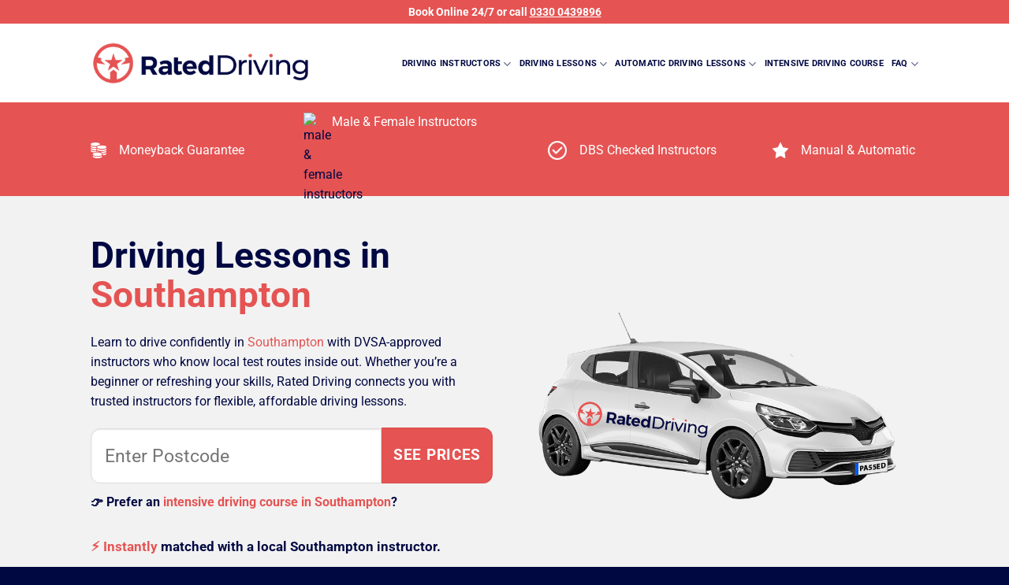

--- FILE ---
content_type: text/html; charset=UTF-8
request_url: https://www.rateddriving.com/driving-lessons/hampshire/southampton/
body_size: 68684
content:
<!DOCTYPE html><html lang="en-GB" prefix="og: https://ogp.me/ns#" class="loading-site no-js"><head><script data-no-optimize="1">var litespeed_docref=sessionStorage.getItem("litespeed_docref");litespeed_docref&&(Object.defineProperty(document,"referrer",{get:function(){return litespeed_docref}}),sessionStorage.removeItem("litespeed_docref"));</script><meta charset="UTF-8"><link rel="profile" href="http://gmpg.org/xfn/11"><link rel="pingback" href="https://www.rateddriving.com/xmlrpc.php"><script>(function(html){html.className = html.className.replace(/\bno-js\b/,'js')})(document.documentElement);</script><style>img:is([sizes="auto" i],[sizes^="auto," i]){contain-intrinsic-size:3000px 1500px}</style><script id="cookie-law-info-gcm-var-js">var _ckyGcm = {"status":true,"default_settings":[{"analytics":"granted","advertisement":"granted","functional":"granted","necessary":"granted","ad_user_data":"granted","ad_personalization":"granted","regions":"All"}],"wait_for_update":2000,"url_passthrough":true,"ads_data_redaction":false}</script><script data-optimized="1" id="cookie-law-info-gcm-js" type="text/javascript" src="https://www.rateddriving.com/wp-content/litespeed/js/cca663d22a3ec8ecdc6fed140583e0ca.js?ver=3e0ca"></script> <script data-optimized="1" data-minify="1" id="cookieyes" type="text/javascript" src="https://www.rateddriving.com/wp-content/litespeed/js/dc9f4a729a03a386decde4bcfce4090b.js?ver=15d63"></script><link rel='dns-prefetch' href='//js.stripe.com'><link rel='dns-prefetch' href='//cdn-cookieyes.com'><link rel='dns-prefetch' href='//cdn.trustindex.io'><link rel='dns-prefetch' href='//www.googletagmanager.com'><link rel='dns-prefetch' href='//www.google-analytics.com'><link rel='dns-prefetch' href='//www.google.com'><link rel='dns-prefetch' href='//www.gstatic.com'><link rel='dns-prefetch' href='//js-eu1.hs-scripts.com'><link rel='dns-prefetch' href='//js-eu1.hs-analytics.net'><link rel='dns-prefetch' href='//connect.facebook.net'><link rel="preconnect" href="https://js.stripe.com" crossorigin><link rel="preconnect" href="https://cdn-cookieyes.com" crossorigin><link rel="preconnect" href="https://cdn.trustindex.io" crossorigin><link rel="preconnect" href="https://www.googletagmanager.com" crossorigin><link rel="preconnect" href="https://www.google-analytics.com" crossorigin><link rel="preconnect" href="https://www.google.com" crossorigin><link rel="preconnect" href="https://www.gstatic.com" crossorigin><link rel="preconnect" href="https://js-eu1.hs-scripts.com" crossorigin><link rel="preconnect" href="https://js-eu1.hs-analytics.net" crossorigin><link rel="preconnect" href="https://connect.facebook.net" crossorigin><meta name="viewport" content="width=device-width, initial-scale=1"><script type="text/javascript" id="google_gtagjs-js-consent-mode-data-layer">window.dataLayer = window.dataLayer || [];function gtag(){dataLayer.push(arguments);}gtag('consent', 'default', {"ad_personalization":"denied","ad_storage":"denied","ad_user_data":"denied","analytics_storage":"denied","functionality_storage":"denied","security_storage":"denied","personalization_storage":"denied","region":["AT","BE","BG","CH","CY","CZ","DE","DK","EE","ES","FI","FR","GB","GR","HR","HU","IE","IS","IT","LI","LT","LU","LV","MT","NL","NO","PL","PT","RO","SE","SI","SK"],"wait_for_update":500});window._googlesitekitConsentCategoryMap = {"statistics":["analytics_storage"],"marketing":["ad_storage","ad_user_data","ad_personalization"],"functional":["functionality_storage","security_storage"],"preferences":["personalization_storage"]};window._googlesitekitConsents = {"ad_personalization":"denied","ad_storage":"denied","ad_user_data":"denied","analytics_storage":"denied","functionality_storage":"denied","security_storage":"denied","personalization_storage":"denied","region":["AT","BE","BG","CH","CY","CZ","DE","DK","EE","ES","FI","FR","GB","GR","HR","HU","IE","IS","IT","LI","LT","LU","LV","MT","NL","NO","PL","PT","RO","SE","SI","SK"],"wait_for_update":500};</script><title>Driving Lessons In Southampton - Book. Match. Drive.</title><link rel="preload" href="https://www.rateddriving.com/wp-content/smush-webp/2025/01/SALE-2.png.webp" as="image" fetchpriority="high"><link rel="preload" href="https://www.rateddriving.com/wp-content/uploads/2025/02/Right-45-degrees-car-blank-background-2.avif" as="image" fetchpriority="high"><link rel="preload" href="https://www.rateddriving.com/wp-content/uploads/2024/08/Learners-600x488.webp" as="image" fetchpriority="high"><link rel="preload" href="https://www.rateddriving.com/wp-content/uploads/2024/08/Learners.avif" as="image" fetchpriority="high"><link rel="preload" href="https://www.rateddriving.com/wp-content/uploads/2024/08/Rated-Hero.png" as="image" fetchpriority="high"><link rel="preload" href="https://www.rateddriving.com/wp-content/uploads/2024/11/Rated-Driving-Logo.webp" as="image" fetchpriority="high"><link rel="preload" href="https://www.rateddriving.com/wp-content/uploads/2024/11/Rated-Driving-Logo.webp" as="image" fetchpriority="high"><link rel="preload" href="https://www.rateddriving.com/wp-content/uploads/2024/08/Rated-Driving-Car-new.avif" as="image" imagesrcset="https://www.rateddriving.com/wp-content/uploads/2024/08/Rated-Driving-Car-new.avif 488w, https://www.rateddriving.com/wp-content/uploads/2024/08/Rated-Driving-Car-new-300x159.avif 300w" imagesizes="100vw" fetchpriority="high"><link rel="preload" href="https://www.rateddriving.com/wp-content/cache/perfmatters/www.rateddriving.com/css/location_page.used.css?ver=1759845253" as="style" /><link rel="stylesheet" id="perfmatters-used-css" href="https://www.rateddriving.com/wp-content/cache/perfmatters/www.rateddriving.com/css/location_page.used.css?ver=1759845253" media="all" /><link data-optimized="1" data-wpr-hosted-gf-parameters="family=Roboto%3Awght%40400%3B500%3B700&amp;ver=6.8.3&amp;display=swap" href="https://www.rateddriving.com/wp-content/litespeed/css/715b1f619667f61efd5c95da22015f51.css?ver=15f51" rel="stylesheet" media="print" onload="this.media=&#039;all&#039;;this.onload=null;"><meta name="description" content="Driving Lessons in Southampton made simple - book online in minutes, get matched fast, and start learning sooner than you think."/><meta name="robots" content="follow, index, max-snippet:-1, max-video-preview:-1, max-image-preview:large"/><link rel="canonical" href="https://www.rateddriving.com/driving-lessons/hampshire/southampton/"><meta property="og:locale" content="en_GB"><meta property="og:type" content="article"><meta property="og:title" content="Driving Lessons In Southampton - Book. Match. Drive."><meta property="og:description" content="Driving Lessons in Southampton made simple - book online in minutes, get matched fast, and start learning sooner than you think."><meta property="og:url" content="https://www.rateddriving.com/driving-lessons/hampshire/southampton/"><meta property="og:site_name" content="Rated Driving"><meta property="article:publisher" content="https://www.facebook.com/rateddriving"><meta property="og:updated_time" content="2025-10-31T12:05:02+00:00"><meta name="twitter:card" content="summary_large_image"><meta name="twitter:title" content="Driving Lessons In Southampton - Book. Match. Drive."><meta name="twitter:description" content="Driving Lessons in Southampton made simple - book online in minutes, get matched fast, and start learning sooner than you think."><meta name="twitter:site" content="@rateddriving"><meta name="twitter:creator" content="@rateddriving"><script type="application/ld+json" class="rank-math-schema-pro">{"@context":"https://schema.org","@graph":[{"@type":"BreadcrumbList","@id":"https://www.rateddriving.com/driving-lessons/hampshire/southampton/#breadcrumb","itemListElement":[{"@type":"ListItem","position":"1","item":{"@id":"https://www.rateddriving.com","name":"Home"}},{"@type":"ListItem","position":"2","item":{"@id":"https://www.rateddriving.com/driving-lessons/hampshire/southampton/","name":"Southampton"}}]}]}</script><link rel='dns-prefetch' href='//js.stripe.com'><link rel='dns-prefetch' href='//cdnjs.cloudflare.com'><link rel='dns-prefetch' href='//www.googletagmanager.com'><link rel='dns-prefetch' href='//checkout.stripe.com'><link rel='prefetch' href='[data-uri]' data-type="kppassive" data-kplinkhref="https://www.rateddriving.com/wp-content/themes/flatsome/assets/js/flatsome.js?ver=e1ad26bd5672989785e1"><link rel='prefetch' href='[data-uri]' data-type="kppassive" data-kplinkhref="https://www.rateddriving.com/wp-content/themes/flatsome/assets/js/chunk.slider.js?ver=3.19.12"><link rel='prefetch' href='[data-uri]' data-type="kppassive" data-kplinkhref="https://www.rateddriving.com/wp-content/themes/flatsome/assets/js/chunk.popups.js?ver=3.19.12"><link rel='prefetch' href='[data-uri]' data-type="kppassive" data-kplinkhref="https://www.rateddriving.com/wp-content/themes/flatsome/assets/js/chunk.tooltips.js?ver=3.19.12"><style id='wp-block-library-inline-css' type='text/css'>:root{--wp-admin-theme-color:#007cba;--wp-admin-theme-color--rgb:0,124,186;--wp-admin-theme-color-darker-10:#006ba1;--wp-admin-theme-color-darker-10--rgb:0,107,161;--wp-admin-theme-color-darker-20:#005a87;--wp-admin-theme-color-darker-20--rgb:0,90,135;--wp-admin-border-width-focus:2px;--wp-block-synced-color:#7a00df;--wp-block-synced-color--rgb:122,0,223;--wp-bound-block-color:var(--wp-block-synced-color)}@media (min-resolution:192dpi){:root{--wp-admin-border-width-focus:1.5px}}.wp-element-button{cursor:pointer}:root{--wp--preset--font-size--normal:16px;--wp--preset--font-size--huge:42px}:root .has-very-light-gray-background-color{background-color:#eee}:root .has-very-dark-gray-background-color{background-color:#313131}:root .has-very-light-gray-color{color:#eee}:root .has-very-dark-gray-color{color:#313131}:root .has-vivid-green-cyan-to-vivid-cyan-blue-gradient-background{background:linear-gradient(135deg,#00d084,#0693e3)}:root .has-purple-crush-gradient-background{background:linear-gradient(135deg,#34e2e4,#4721fb 50%,#ab1dfe)}:root .has-hazy-dawn-gradient-background{background:linear-gradient(135deg,#faaca8,#dad0ec)}:root .has-subdued-olive-gradient-background{background:linear-gradient(135deg,#fafae1,#67a671)}:root .has-atomic-cream-gradient-background{background:linear-gradient(135deg,#fdd79a,#004a59)}:root .has-nightshade-gradient-background{background:linear-gradient(135deg,#330968,#31cdcf)}:root .has-midnight-gradient-background{background:linear-gradient(135deg,#020381,#2874fc)}.has-regular-font-size{font-size:1em}.has-larger-font-size{font-size:2.625em}.has-normal-font-size{font-size:var(--wp--preset--font-size--normal)}.has-huge-font-size{font-size:var(--wp--preset--font-size--huge)}.has-text-align-center{text-align:center}.has-text-align-left{text-align:left}.has-text-align-right{text-align:right}#end-resizable-editor-section{display:none}.aligncenter{clear:both}.items-justified-left{justify-content:flex-start}.items-justified-center{justify-content:center}.items-justified-right{justify-content:flex-end}.items-justified-space-between{justify-content:space-between}.screen-reader-text{border:0;clip-path:inset(50%);height:1px;margin:-1px;overflow:hidden;padding:0;position:absolute;width:1px;word-wrap:normal!important}.screen-reader-text:focus{background-color:#ddd;clip-path:none;color:#444;display:block;font-size:1em;height:auto;left:5px;line-height:normal;padding:15px 23px 14px;text-decoration:none;top:5px;width:auto;z-index:100000}html:where(.has-border-color){border-style:solid}html:where([style*=border-top-color]){border-top-style:solid}html:where([style*=border-right-color]){border-right-style:solid}html:where([style*=border-bottom-color]){border-bottom-style:solid}html:where([style*=border-left-color]){border-left-style:solid}html:where([style*=border-width]){border-style:solid}html:where([style*=border-top-width]){border-top-style:solid}html:where([style*=border-right-width]){border-right-style:solid}html:where([style*=border-bottom-width]){border-bottom-style:solid}html:where([style*=border-left-width]){border-left-style:solid}html:where(img[class*=wp-image-]){height:auto;max-width:100%}:where(figure){margin:0 0 1em}html:where(.is-position-sticky){--wp-admin--admin-bar--position-offset:var(--wp-admin--admin-bar--height,0px)}@media screen and (max-width:600px){html:where(.is-position-sticky){--wp-admin--admin-bar--position-offset:0px}}</style><link data-optimized="1" data-minify="1" rel="stylesheet" id="stripe-checkout-button-css" href="https://www.rateddriving.com/wp-content/litespeed/css/ea27f3a2eaca7fcd20e67cef72e6f105.css?ver=aef33" type="text/css" media="print" onload="this.media=&#039;all&#039;;this.onload=null;"><link data-optimized="1" data-minify="1" rel="stylesheet" id="kp-font-css-css" href="https://www.rateddriving.com/wp-content/litespeed/css/87ecba19d39fc26719b890b9dd44cea7.css?ver=8f9bb" type="text/css" media="print" onload="this.media=&#039;all&#039;;this.onload=null;"><style id='trustindex-cleaned-inline-css' type='text/css'>body,#wpcontent,.trustindex-plugin-settings-page{font-family:'Roboto',Arial,sans-serif !important}</style><link data-optimized="1" rel="stylesheet" id="flatsome-main-css" href="https://www.rateddriving.com/wp-content/litespeed/css/300b4b11bfa3666cbc2bd0ed982e12ca.css?ver=dee1b" type="text/css" media="print" onload="this.media=&#039;all&#039;;this.onload=null;"><style id='flatsome-main-inline-css' type='text/css' data-type="kppassive" data-kplinkhref="[data-uri]"></style><link data-optimized="1" rel="stylesheet" id="flatsome-style-css" href="https://www.rateddriving.com/wp-content/litespeed/css/b7103ae559c9f92f97dc0058af311e4d.css?ver=5c780" type="text/css" media="print" onload="this.media=&#039;all&#039;;this.onload=null;"><style id='wp-block-button-inline-css' type='text/css'>.wp-block-button__link{align-content:center;box-sizing:border-box;cursor:pointer;display:inline-block;height:100%;text-align:center;word-break:break-word}.wp-block-button__link.aligncenter{text-align:center}.wp-block-button__link.alignright{text-align:right}:where(.wp-block-button__link){border-radius:9999px;box-shadow:none;padding:calc(.667em + 2px) calc(1.333em + 2px);text-decoration:none}.wp-block-button[style*=text-decoration] .wp-block-button__link{text-decoration:inherit}.wp-block-buttons>.wp-block-button.has-custom-width{max-width:none}.wp-block-buttons>.wp-block-button.has-custom-width .wp-block-button__link{width:100%}.wp-block-buttons>.wp-block-button.has-custom-font-size .wp-block-button__link{font-size:inherit}.wp-block-buttons>.wp-block-button.wp-block-button__width-25{width:calc(25% - var(--wp--style--block-gap,.5em)*.75)}.wp-block-buttons>.wp-block-button.wp-block-button__width-50{width:calc(50% - var(--wp--style--block-gap,.5em)*.5)}.wp-block-buttons>.wp-block-button.wp-block-button__width-75{width:calc(75% - var(--wp--style--block-gap,.5em)*.25)}.wp-block-buttons>.wp-block-button.wp-block-button__width-100{flex-basis:100%;width:100%}.wp-block-buttons.is-vertical>.wp-block-button.wp-block-button__width-25{width:25%}.wp-block-buttons.is-vertical>.wp-block-button.wp-block-button__width-50{width:50%}.wp-block-buttons.is-vertical>.wp-block-button.wp-block-button__width-75{width:75%}.wp-block-button.is-style-squared,.wp-block-button__link.wp-block-button.is-style-squared{border-radius:0}.wp-block-button.no-border-radius,.wp-block-button__link.no-border-radius{border-radius:0!important}:root:where(.wp-block-button .wp-block-button__link.is-style-outline),:root:where(.wp-block-button.is-style-outline>.wp-block-button__link){border:2px solid;padding:.667em 1.333em}:root:where(.wp-block-button .wp-block-button__link.is-style-outline:not(.has-text-color)),:root:where(.wp-block-button.is-style-outline>.wp-block-button__link:not(.has-text-color)){color:currentColor}:root:where(.wp-block-button .wp-block-button__link.is-style-outline:not(.has-background)),:root:where(.wp-block-button.is-style-outline>.wp-block-button__link:not(.has-background)){background-color:initial;background-image:none}</style><style id='wp-block-search-inline-css' type='text/css'>.wp-block-search__button{margin-left:10px;word-break:normal}.wp-block-search__button.has-icon{line-height:0}.wp-block-search__button svg{height:1.25em;min-height:24px;min-width:24px;width:1.25em;fill:currentColor;vertical-align:text-bottom}:where(.wp-block-search__button){border:1px solid #ccc;padding:6px 10px}.wp-block-search__inside-wrapper{display:flex;flex:auto;flex-wrap:nowrap;max-width:100%}.wp-block-search__label{width:100%}.wp-block-search__input{appearance:none;border:1px solid #949494;flex-grow:1;margin-left:0;margin-right:0;min-width:3rem;padding:8px;text-decoration:unset!important}.wp-block-search.wp-block-search__button-only .wp-block-search__button{box-sizing:border-box;display:flex;flex-shrink:0;justify-content:center;margin-left:0;max-width:100%}.wp-block-search.wp-block-search__button-only .wp-block-search__inside-wrapper{min-width:0!important;transition-property:width}.wp-block-search.wp-block-search__button-only .wp-block-search__input{flex-basis:100%;transition-duration:.3s}.wp-block-search.wp-block-search__button-only.wp-block-search__searchfield-hidden,.wp-block-search.wp-block-search__button-only.wp-block-search__searchfield-hidden .wp-block-search__inside-wrapper{overflow:hidden}.wp-block-search.wp-block-search__button-only.wp-block-search__searchfield-hidden .wp-block-search__input{border-left-width:0!important;border-right-width:0!important;flex-basis:0;flex-grow:0;margin:0;min-width:0!important;padding-left:0!important;padding-right:0!important;width:0!important}:where(.wp-block-search__input){font-family:inherit;font-size:inherit;font-style:inherit;font-weight:inherit;letter-spacing:inherit;line-height:inherit;text-transform:inherit}:where(.wp-block-search__button-inside .wp-block-search__inside-wrapper){border:1px solid #949494;box-sizing:border-box;padding:4px}:where(.wp-block-search__button-inside .wp-block-search__inside-wrapper) .wp-block-search__input{border:none;border-radius:0;padding:0 4px}:where(.wp-block-search__button-inside .wp-block-search__inside-wrapper) .wp-block-search__input:focus{outline:none}:where(.wp-block-search__button-inside .wp-block-search__inside-wrapper):where(.wp-block-search__button){padding:4px 8px}.wp-block-search.aligncenter .wp-block-search__inside-wrapper{margin:auto}.wp-block[data-align=right] .wp-block-search.wp-block-search__button-only .wp-block-search__inside-wrapper{float:right}</style><style id='rocket-lazyload-inline-css' type='text/css'>.rll-youtube-player{position:relative;padding-bottom:56.23%;height:0;overflow:hidden;max-width:100%}.rll-youtube-player:focus-within{outline:2px solid currentColor;outline-offset:5px}.rll-youtube-player iframe{position:absolute;top:0;left:0;width:100%;height:100%;z-index:100;background:0 0}.rll-youtube-player img{bottom:0;display:block;left:0;margin:auto;max-width:100%;width:100%;position:absolute;right:0;top:0;border:none;height:auto;-webkit-transition:.4s all;-moz-transition:.4s all;transition:.4s all}.rll-youtube-player img:hover{-webkit-filter:brightness(75%)}.rll-youtube-player .play{height:100%;width:100%;left:0;top:0;position:absolute;background:url(https://www.rateddriving.com/wp-content/plugins/wp-rocket/assets/img/youtube.png) no-repeat center;background-color:transparent !important;cursor:pointer;border:none}</style><script data-optimized="1" type="text/javascript" src="https://www.rateddriving.com/wp-content/litespeed/js/9ae4224de7964a35ceeaa16d87b54def.js?ver=869a8" id="jquery-core-js"></script><script type="text/javascript" src="https://www.googletagmanager.com/gtag/js?id=GT-P3662SZ" id="google_gtagjs-js" async></script><script type="text/javascript" id="google_gtagjs-js-after">window.dataLayer = window.dataLayer || [];function gtag(){dataLayer.push(arguments);}gtag("set","linker",{"domains":["www.rateddriving.com"]});gtag("js", new Date());gtag("set", "developer_id.dZTNiMT", true);gtag("config", "GT-P3662SZ");gtag("config", "AW-788575119");window._googlesitekit = window._googlesitekit || {}; window._googlesitekit.throttledEvents = []; window._googlesitekit.gtagEvent = (name, data) => { var key = JSON.stringify( { name, data } ); if ( !! window._googlesitekit.throttledEvents[ key ] ) { return; } window._googlesitekit.throttledEvents[ key ] = true; setTimeout( () => { delete window._googlesitekit.throttledEvents[ key ]; }, 5 ); gtag( "event", name, { ...data, event_source: "site-kit" } ); };</script><link rel="https://api.w.org/" href="https://www.rateddriving.com/wp-json/"><link rel="alternate" title="oEmbed (JSON)" type="application/json+oembed" href="https://www.rateddriving.com/wp-json/oembed/1.0/embed?url=https%3A%2F%2Fwww.rateddriving.com%2Fdriving-lessons%2Fhampshire%2Fsouthampton%2F"><link rel="alternate" title="oEmbed (XML)" type="text/xml+oembed" href="https://www.rateddriving.com/wp-json/oembed/1.0/embed?url=https%3A%2F%2Fwww.rateddriving.com%2Fdriving-lessons%2Fhampshire%2Fsouthampton%2F&#038;format=xml"><meta name="generator" content="Site Kit by Google 1.170.0"><script async src="https://www.googletagmanager.com/gtag/js?id=AW-788575119"></script><script>window.dataLayer = window.dataLayer || [];function gtag(){dataLayer.push(arguments);}gtag('js', new Date());gtag('config', 'AW-788575119');</script><meta name="ti-site-data" content="[base64]"><meta name="viewport" content="width=device-width, minimum-scale=1"><script>window.onload = function () {var els = document.querySelectorAll('.accordion span');for (var i = 0; i < els.length ; i++) {els[i].outerHTML = '<h4 class="tagchange">' + els[i].innerHTML + '</h4>';}}</script><meta name="geo.region" content="GB-KEN"><meta name="geo.placename" content="Maidstone"><meta name="geo.position" content="51.274826;0.523165"><meta name="ICBM" content="51.274826, 0.523165"><meta name="msvalidate.01" content="7120C17EF731AF8250C1C5D2AB774AAB"><meta name="google-site-verification" content="sYexoxHV-mOyA_-LAEaC5nrYARXfdxlEgHFv68Wka9k"><script>document.addEventListener("DOMContentLoaded", function () {let hubspotLoaded = false;function loadHubspot() {if (!hubspotLoaded) {hubspotLoaded = true;var s = document.createElement("script");s.type = "text/javascript";s.id = "hs-script-loader";s.async = true;s.defer = true;s.src = "//js-na1.hs-scripts.com/4734593.js"; // your HubSpot ID
document.body.appendChild(s);}}// Load on scroll
window.addEventListener("scroll", function () {if (window.scrollY > 100) { // adjust trigger point if needed
loadHubspot();}});// Fallback: also load after 8s, in case user doesn’t scroll
setTimeout(loadHubspot, 8000);});</script><script>function toggleText() {const moreText = document.getElementById("moreText");const btn = document.getElementById("readMoreBtn");if (moreText.style.display === "none") {moreText.style.display = "block";btn.textContent = "Read less";} else {moreText.style.display = "none";btn.textContent = "Read more";}}</script><style class="wpcode-css-snippet">li.meta-author{display:none}</style><script type="text/javascript">( function( w, d, s, l, i ) {w[l] = w[l] || [];w[l].push( {'gtm.start': new Date().getTime(), event: 'gtm.js'} );var f = d.getElementsByTagName( s )[0],j = d.createElement( s ), dl = l != 'dataLayer' ? '&l=' + l : '';j.async = true;j.src = 'https://www.googletagmanager.com/gtm.js?id=' + i + dl;
f.parentNode.insertBefore( j, f );} )( window, document, 'script', 'dataLayer', 'GTM-5TVKXJS' );</script><link rel="preconnect" href="https://www.googletagmanager.com"><link rel="preconnect" href="https://region1.google-analytics.com"><link rel="preconnect" href="https://maps.googleapis.com"><style id="wpsp-style-frontend"></style><link rel="icon" href="https://www.rateddriving.com/wp-content/uploads/2022/07/cropped-Rated-Driving-Steering-Wheel-1-32x32.png" sizes="32x32"><link rel="icon" href="https://www.rateddriving.com/wp-content/uploads/2022/07/cropped-Rated-Driving-Steering-Wheel-1-192x192.png" sizes="192x192"><link rel="apple-touch-icon" href="https://www.rateddriving.com/wp-content/uploads/2022/07/cropped-Rated-Driving-Steering-Wheel-1-180x180.png"><meta name="msapplication-TileImage" content="https://www.rateddriving.com/wp-content/uploads/2022/07/cropped-Rated-Driving-Steering-Wheel-1-270x270.png"><style type="text/css" id="rmwr-dynamic-css">.read-link{font-weight:normal;color:#000842;background:#ffffff;padding:0px;border-bottom:1px solid;-webkit-box-shadow:none !important;box-shadow:none !important;cursor:pointer;text-decoration:none;display:inline-block;border-top:none;border-left:none;border-right:none;transition:color 0.3s ease,background-color 0.3s ease}.read-link:hover,.read-link:focus{color:#000842;text-decoration:none;outline:2px solid #000842;outline-offset:2px}.read-link:focus{outline:2px solid #000842;outline-offset:2px}.read_div{margin-top:10px}.read_div[data-animation="fade"]{transition:opacity 0.3s ease} @media print{.read_div[style*="display:none"]{display:block !important}.read-link{display:none !important}}</style><style id="custom-css" type="text/css">:root{--primary-color:#000842;--fs-color-primary:#000842;--fs-color-secondary:#e55353;--fs-color-success:#a5520a;--fs-color-alert:#e55353;--fs-experimental-link-color:#e55353;--fs-experimental-link-color-hover:#e55353}.tooltipster-base{--tooltip-color:#fff;--tooltip-bg-color:#000}.off-canvas-right .mfp-content,.off-canvas-left .mfp-content{--drawer-width:300px}.header-main{height:100px}#logo img{max-height:100px}#logo{width:281px}.header-bottom{min-height:10px}.header-top{min-height:30px}.transparent .header-main{height:92px}.transparent #logo img{max-height:92px}.has-transparent + .page-title:first-of-type,.has-transparent + #main > .page-title,.has-transparent + #main > div > .page-title,.has-transparent + #main .page-header-wrapper:first-of-type .page-title{padding-top:122px}.transparent .header-wrapper{background-color:rgba(255,255,255,0)!important}.transparent .top-divider{display:none}.header.show-on-scroll,.stuck .header-main{height:70px!important}.stuck #logo img{max-height:70px!important}.search-form{width:100%}.header-bg-color{background-color:rgba(255,255,255,0.9)}.header-bottom{background-color:#1c1e2b}.top-bar-nav > li > a{line-height:30px}.header-main .nav > li > a{line-height:82px}.stuck .header-main .nav > li > a{line-height:50px}.header-bottom-nav > li > a{line-height:16px}@media (max-width:549px){.header-main{height:70px}#logo img{max-height:70px}}.header-top{background-color:#e55353!important}body{color:#000842}h1,h2,h3,h4,h5,h6,.heading-font{color:#000842}.header:not(.transparent) .top-bar-nav > li > a{color:#ffffff}.header:not(.transparent) .top-bar-nav.nav > li > a:hover,.header:not(.transparent) .top-bar-nav.nav > li.active > a,.header:not(.transparent) .top-bar-nav.nav > li.current > a,.header:not(.transparent) .top-bar-nav.nav > li > a.active,.header:not(.transparent) .top-bar-nav.nav > li > a.current{color:#e55353}.top-bar-nav.nav-line-bottom > li > a:before,.top-bar-nav.nav-line-grow > li > a:before,.top-bar-nav.nav-line > li > a:before,.top-bar-nav.nav-box > li > a:hover,.top-bar-nav.nav-box > li.active > a,.top-bar-nav.nav-pills > li > a:hover,.top-bar-nav.nav-pills > li.active > a{color:#FFF!important;background-color:#e55353}.header:not(.transparent) .header-nav-main.nav > li > a{color:#000842}.header:not(.transparent) .header-nav-main.nav > li > a:hover,.header:not(.transparent) .header-nav-main.nav > li.active > a,.header:not(.transparent) .header-nav-main.nav > li.current > a,.header:not(.transparent) .header-nav-main.nav > li > a.active,.header:not(.transparent) .header-nav-main.nav > li > a.current{color:#e55353}.header-nav-main.nav-line-bottom > li > a:before,.header-nav-main.nav-line-grow > li > a:before,.header-nav-main.nav-line > li > a:before,.header-nav-main.nav-box > li > a:hover,.header-nav-main.nav-box > li.active > a,.header-nav-main.nav-pills > li > a:hover,.header-nav-main.nav-pills > li.active > a{color:#FFF!important;background-color:#e55353}.header:not(.transparent) .header-bottom-nav.nav > li > a{color:#1c1e2b}.widget:where(:not(.widget_shopping_cart)) a{color:#e55353}.widget:where(:not(.widget_shopping_cart)) a:hover{color:#e55353}.widget .tagcloud a:hover{border-color:#e55353;background-color:#e55353}.header-main .social-icons,.header-main .cart-icon strong,.header-main .menu-title,.header-main .header-button > .button.is-outline,.header-main .nav > li > a > i:not(.icon-angle-down){color:#e55353!important}.header-main .header-button > .button.is-outline,.header-main .cart-icon strong:after,.header-main .cart-icon strong{border-color:#e55353!important}.header-main .header-button > .button:not(.is-outline){background-color:#e55353!important}.header-main .current-dropdown .cart-icon strong,.header-main .header-button > .button:hover,.header-main .header-button > .button:hover i,.header-main .header-button > .button:hover span{color:#FFF!important}.header-main .menu-title:hover,.header-main .social-icons a:hover,.header-main .header-button > .button.is-outline:hover,.header-main .nav > li > a:hover > i:not(.icon-angle-down){color:#e55353!important}.header-main .current-dropdown .cart-icon strong,.header-main .header-button > .button:hover{background-color:#e55353!important}.header-main .current-dropdown .cart-icon strong:after,.header-main .current-dropdown .cart-icon strong,.header-main .header-button > .button:hover{border-color:#e55353!important}.absolute-footer,html{background-color:#000842}.nav-vertical-fly-out > li + li{border-top-width:1px;border-top-style:solid}.label-new.menu-item > a:after{content:"New"}.label-hot.menu-item > a:after{content:"Hot"}.label-sale.menu-item > a:after{content:"Sale"}.label-popular.menu-item > a:after{content:"Popular"}</style><style type="text/css" id="wp-custom-css">.row-lazy-reviews{content-visibility:auto;contain-intrinsic-size:570px}@media (min-width:768px){.row-lazy-reviews{contain-intrinsic-size:705px}}.row-lazy{content-visibility:auto;contain-intrinsic-size:2700px}@media (min-width:768px){.row-lazy{contain-intrinsic-size:920px}}.entry-header-text{padding:0px!important}.entry-content{padding-bottom:0px !important;padding-top:0px !important}a.intensive-200{display:none!important}a.intensive-250{display:}.simpay-modal-control-open{display:none;margin:0 0 15px 0;padding:0;position:relative;cursor:pointer}.simpay-modal-control-close{font-family:-apple-system,BlinkMacSystemFont,Segoe UI,Helvetica,Arial,sans-serif,Apple Color Emoji,Segoe UI Emoji;color:#000842;position:absolute;top:2px;right:2px;padding:5px 10px;cursor:pointer}label,legend{display:block;font-size:1.2em;font-weight:700;margin-bottom:.4em}.simpay-modal-control-close:hover{color:#e55353}#simpay-form-84293-field-10{width:100% !important; height:150px !important; resize:vertical}#simpay-form-84041-field-10{width:100% !important; height:150px !important; resize:vertical}#simpay-form-84119-field-10{width:100% !important; height:150px !important; resize:vertical}#simpay-form-84168-field-10{width:100% !important; height:150px !important; resize:vertical}.completed-within{display:none!important}.tagchange{all:unset !important; font-size:inherit !important;font-weight:inherit !important;color:inherit !important}@media (max-width:479px){ body.rd-drawer-open .ti-widget[data-layout-id='122'][data-set-id='light-background']{display:none !important} .ti-widget[data-layout-id='122'][data-set-id='light-background']{position:fixed !important;bottom:calc(30px + env(safe-area-inset-bottom)) !important; left:0 !important;width:100% !important;z-index:99998 !important} .ti-widget[data-layout-id='122'][data-set-id='light-background'] .ti-widget-container{width:100%;margin-left:10px !important;padding-bottom:0 !important} #rd-sticky-form-cta-intensive{z-index:99999 !important}}.ti-widget[data-layout-id='4'][data-set-id='light-background'] .ti-widget-container,.ti-widget[data-layout-id='4'][data-set-id='light-background'] .ti-widget-container *Specificity:(0,4,0){font-size:14px;line-height:1.4em;-webkit-box-sizing:border-box;-moz-box-sizing:border-box;box-sizing:border-box;row-gap:unset !important;column-gap:unset !important}@media (min-width:769px){ .ti-sticky-button.ti-position-right{left:15px !important;right:auto !important;display:block !important;visibility:visible !important;opacity:1 !important}}@media (max-width:768px){ .ti-sticky-button{display:none !important}}.ti-widget[data-layout-id='4'][data-set-id='light-background'] .ti-widget-container .ti-date{color:#767676;font-size:13px;display:none}#rd-sticky-form-cta-intensive{position:fixed;bottom:0;left:0;right:0;background-color:#e55353;padding:4px 10px 4px; z-index:9999;font-family:inherit;border-top-left-radius:16px;border-top-right-radius:16px;box-shadow:0 -2px 12px rgba(0,0,0,0.1);margin-bottom:-25px}.rd-sticky-red-intensive-button{background-color:#e55353;color:#fff;border:none;border-radius:12px;padding:0px 24px;font-size:15px;font-weight:700;cursor:pointer;text-align:center;width:calc(100% - 24px);max-width:400px;margin-bottom:20px;auto;display:block}#rd-overlay{position:fixed;top:0;left:0;right:0;bottom:0;background:rgba(0,0,0,0.4);z-index:9998}#rd-bottom-drawer{position:fixed;left:0;right:0;bottom:0;background:#fff;z-index:9999;border-top-left-radius:16px;border-top-right-radius:16px;max-height:90%;overflow-y:auto;transform:translateY(100%);transition:transform 0.3s ease-out;box-shadow:0 -4px 20px rgba(0,0,0,0.15);padding:16px}.rd-visible#rd-bottom-drawer{transform:translateY(0)}.rd-visible#rd-overlay{display:block}.rd-hidden{display:none}.rd-drawer-header{display:flex;justify-content:space-between;align-items:center;margin-bottom:0px;font-size:16px;font-weight:600}.rd-close-btn{background:none;border:none;font-size:20px;cursor:pointer}.rd-course-package{display:flex;justify-content:space-between;align-items:center;padding:14px 0;margin-right:60px;border-bottom:1px solid #eee}.package-info p{font-size:14px;margin:4px 0 0;color:#555}.buy-now-btn{background-color:#000842;color:#fff;padding:8px 16px;border-radius:8px;text-decoration:none;font-weight:600;font-size:14px}@media (min-width:768px){#rd-sticky-form-cta,#rd-bottom-drawer,#rd-overlay{display:none !important}}blockquote{border-left:2px solid var(--fs-color-primary);color:#000842;font-size:1.2em;font-style:italic;margin:0 0 1.25em;padding:0 1.25em 0 1.875em;position:relative}*[id^='readlink']{font-weight:normal;color:#000842;background:none;padding:0px;border-bottom:0px;-webkit-box-shadow:none !important;box-shadow:none !important;-webkit-transition:none !important}.intensive-hero{background-image:radial-gradient(circle,#ffffff,#f6f6f6,#ededed,#e4e4e4,#dbdbdb)}.kevin-hero{background-image:linear-gradient(to bottom,#ffffff,#f6f6f6,#ededed,#e4e4e4,#dbdbdb)}.hero-lessons{background-image:radial-gradient(circle,#ffffff,#f7f7f7,#f0f0f0,#e8e8e8,#e1e1e1)}.theory-section{background-image:linear-gradient(to top,#ffffff,#fbfbfb,#f7f7f7,#f3f3f3,#efefef)}.theory{background-image:linear-gradient(to bottom,#ffffff,#fbfbfb,#f7f7f7,#f3f3f3,#efefef)}.intensive-book-button{display:}#rd-sticky-form-cta{position:fixed;bottom:0;left:0;right:0;background-color:#0c154d;padding:4px 10px 4px; z-index:9999;font-family:inherit;border-top-left-radius:16px;border-top-right-radius:16px;box-shadow:0 -2px 12px rgba(0,0,0,0.1);margin-bottom:-25px}.rd-sticky-red-button{background-color:#e55353;color:#fff;border:none;border-radius:12px;padding:14px 24px;font-size:15px;font-weight:700;cursor:pointer;white-space:nowrap;text-decoration:none;display:inline-block;margin:12px auto 4px;text-align:center;width:calc(100% - 24px);max-width:400px;box-shadow:0 2px 6px rgba(0,0,0,0.15)}.rd-sticky-red-button .arrow{margin-left:6px;font-weight:normal;font-size:16px}.rd-sticky-form{margin-top:-10px}.rd-sticky-input-wrap{display:flex;gap:0;max-width:85%;margin:0 0 0 1px;align-items:stretch}.rd-sticky-input-wrap input[type="search"]{flex:1;padding:12px 14px;border:none;border-radius:10px 0 0 10px;font-size:15px;font-weight:500;outline:none;color:#333;height:48px}.rd-sticky-input-wrap button{background-color:#e55353;color:#fff;border:none;border-radius:0 10px 10px 0;padding:0 10px;font-size:15px;font-weight:700;cursor:pointer;white-space:nowrap;height:48px;display:flex;align-items:center;justify-content:center}@media (min-width:768px){#rd-sticky-form-cta{display:none}}.review-grid{display:grid;grid-template-columns:repeat(auto-fit,minmax(300px,1fr));gap:20px}button.glsr-button-loadmore.wp-block-button__link.wp-element-button{background-color:#e55353 !important;color:#ffffff !important;border-radius:12px !important;padding:0.2em 1em !important;font-size:16px; border:none !important;text-decoration:none}@media (max-width:768px){.os-step-date_time_selection,.os-day-status,.day-available{display:block !important;visibility:visible !important;opacity:1 !important;pointer-events:auto !important}}.latepoint-booking-form-element .os-step-date_time_selection  .os-day-status .day-available{background-color:#e55353 !important;display:none}.female-button,.intensive-button{border-radius:12px !important}.carmen{border-bottom-left-radius:0px;border-bottom-right-radius:0px;border-top-left-radius:12px;border-top-right-radius:12px}strong{padding:0px !important;margin:0px !important}.toggle{box-shadow:none !important;color:currentColor;height:auto;line-height:1;margin:0 5px 0 0;opacity:.6;padding:0;width:45px;display:none}.slider-style-focus{background-color:transparent;padding:30px 0;padding-top:0px}@media (max-width:600px){.latepoint-w .os-form-group.os-form-textfield-group textarea.os-form-control,.latepoint-w .os-form-group.os-form-textfield-group select.os-form-control,.latepoint-w .os-form-group.os-form-textfield-group input[type=password].os-form-control,.latepoint-w .os-form-group.os-form-textfield-group input[type=email].os-form-control,.latepoint-w .os-form-group.os-form-textfield-group input[type=number].os-form-control,.latepoint-w .os-form-group.os-form-textfield-group input[type=text].os-form-control,.latepoint-w .os-form-group.os-form-textfield-group input[type=tel].os-form-control{font-size:16px !important}}div.wpforms-container-full input[type=submit]:not(:hover):not(:active),div.wpforms-container-full button[type=submit]:not(:hover):not(:active),div.wpforms-container-full .wpforms-page-button:not(:hover):not(:active),.wp-core-ui div.wpforms-container-full input[type=submit]:not(:hover):not(:active),.wp-core-ui div.wpforms-container-full button[type=submit]:not(:hover):not(:active),.wp-core-ui div.wpforms-container-full .wpforms-page-button:not(:hover):not(:active){background-color:var(--wpforms-button-background-color-alt,#e55353!important);color:var(--wpforms-button-text-color)}.de7zKgf4__p-Root{--p-outerFrameHeightTransitionDuration:0.35s;--p-outerFrameHeightIncreaseTransitionDelay:0.02s;--p-fontLineHeightSingleLine:1.15;--animateSinglePresenceDurationHeight:var(--p-outerFrameHeightTransitionDuration);--animateSinglePresenceEnterDurationOpacity:0.3s;--animateSinglePresenceEnterDelayOpacity:0s;--animateSinglePresenceExitDurationOpacity:0.3s;--animatePresenceEnterDurationHeight:var(--p-outerFrameHeightTransitionDuration);--animatePresenceEnterDelayHeight:var(--p-outerFrameHeightIncreaseTransitionDelay);--animatePresenceExitDurationHeight:var(--p-outerFrameHeightTransitionDuration);font-family:"roboto"}.video-placeholder-normal{background-image:url(https://cdn-cookieyes.com/assets/images/cky-placeholder.svg);background-size:80px;background-position:center;background-repeat:no-repeat;background-color:#b2b0b059;position:relative;display:flex;align-items:flex-end;justify-content:center;max-width:100%;display:none!important}.full-summary-wrapper .summary-status-wrapper.summary-status-style-green .ss-icon,.confirmation-info-w .summary-status-wrapper.summary-status-style-green .ss-icon{display:block;padding:15px;background-color:#fff!important;border-radius:50%;box-shadow:0 0 0 10px #e55353!important}.p-HeightObserverProvider{left:0;position:fixed;top:0;width:100%;font-family:"Roboto";color:#000}.summary-price-breakdown-wrapper .pb-heading .pbh-label,.summary-heading .pb-heading .pbh-label{color:#000!important;font-weight:600;position:relative;font-size:15px}.summary-box-heading .sbh-item{color:#000!important;position:relative;font-size:15px;font-weight:600}.summary-box .sbc-big-item{font-family:"Roboto";font-size:20px;font-weight:600;color:#14161d;line-height:1.3}.booking-form-preview .bf-side-panel .bf-side-desc{color:#3d3d3d!important;font-size:15px}.bf-main-panel-content-before,.bf-main-panel-content-after{text-align:left;color:#3d3d3d!important;border:1px solid transparent;padding:10px 0}.p-HeightObserverProvider{left:0;position:fixed;top:0;width:100%;font-family:"roboto";color:black}.booking-form-preview .bf-main-panel .summary-status-wrapper.summary-status-style-green .ss-icon:before{font-family:"latepointIconsAdmin" !important;speak:none;font-style:normal;font-weight:normal;font-variant:normal;text-transform:none;line-height:1;-webkit-font-smoothing:antialiased;-moz-osx-font-smoothing:grayscale;content:"\e910";color:#fff;line-height:24px;display:block;font-size:24px}.booking-form-preview .bf-main-panel .summary-status-wrapper.summary-status-style-green .ss-icon{display:block;padding:10px;background-color:#e55353;border-radius:50%;box-shadow:0 0 0 10px #faafaf;width:44px;text-align:center;n:1s cubic-bezier(0.05,0.45,0.1,1) 0.1s statusIconPop;animation-fill-mode:both}.summary-box.main-box .summary-box-booking-date-box{display:none}.summary-box .sbc-highlighted-item{color:#7c85a3;font-size:15px;display:none}.booking-full-summary-actions{display:flex;gap:10px;align-items:center;margin-bottom:30px;flex-wrap:wrap;display:none}.summary-box.main-box .qr-show-trigger{flex:0 1 80px;text-align:center;padding-top:10px;cursor:pointer;white-space:nowrap;display:none}.lp-option.lp-payment-trigger-payment-portion-selector[data-value="full"]{}.summary-price-item-w.custom-deposit-info,.summary-price-item-w.custom-balance-info{font-size:14px !important}.spi-name{font-size:12px !important}.spi-price{font-size:14px !important}.wptwa-button svg{width:30px !important;height:30px !important}.wptwa-button .wptwa-avatar{flex:0 0 auto;width:45px!important;height:45px!important;border-radius:0px;overflow:hidden;position:relative}#wptwa-button-40185 > a > span.wptwa-avatar > svg{width:25px!important;height:25px!important}.wptwa-button{display:inline-flex;width:auto;align-items:center;justify-content:center;padding:0px!important;margin:0px!important;border-radius:0px;position:relative;transition:all .3s;text-decoration:none !important}.wptwa-container,.wptwa-button{font-family:sans-serif;font-size:16px;line-height:1.5em;padding:0px!important;margin:0px!important}.ctc_s_7_1 .ctc-analytics{display:inline-flex;justify-content:center;align-items:center;padding:5px 2px;background-color:#25D366;border-radius:0px !important;font-weight:bold!important;text-transform:uppercase!important}.el-select-dropdown__item{-webkit-box-sizing:border-box;box-sizing:border-box;color:#606266;cursor:pointer;font-size:18px!important;height:34px;line-height:34px;overflow:hidden;padding:0 32px 0 20px;position:relative;text-overflow:ellipsis;white-space:nowrap;font-family:'Roboto'!important}div.wpforms-container-full .wpforms-form input[type=submit],div.wpforms-container-full .wpforms-form button[type=submit],div.wpforms-container-full .wpforms-form .wpforms-page-button{background-color:#eee;border:1px solid #ddd;color:#333;font-size:1em;font-family:inherit;padding:5px 50px;text-transform:uppercase;font-weight:bold}.wpforms-container .wpforms-field,.wp-core-ui div.wpforms-container .wpforms-field{padding:8px 0!important;position:relative}.simpay-styled .simpay-form-control input[type=date],.simpay-styled .simpay-form-control input[type=time],.simpay-styled .simpay-form-control input[type=datetime-local],.simpay-styled .simpay-form-control input[type=week],.simpay-styled .simpay-form-control input[type=month],.simpay-styled .simpay-form-control input[type=text],.simpay-styled .simpay-form-control input[type=email],.simpay-styled .simpay-form-control input[type=url],.simpay-styled .simpay-form-control input[type=password],.simpay-styled .simpay-form-control input[type=search],.simpay-styled .simpay-form-control input[type=tel],.simpay-styled .simpay-form-control input[type=number],.simpay-styled .simpay-form-control select,.simpay-styled .simpay-form-control textarea,.simpay-styled .simpay-form-control .simpay-sepa-debit-wrap,.simpay-styled .simpay-form-control .simpay-p24-wrap,.simpay-styled .simpay-form-control .simpay-fpx-wrap,.simpay-styled .simpay-form-control .simpay-ideal-wrap,.simpay-styled .simpay-form-control .simpay-card-wrap{font-family:'Roboto';font-size:15px;font-weight:normal;color:#333;margin:0 1px !important;padding:.4375em !important;background:#fff;border:0;box-shadow:0 0 0 1px rgba(0,0,0,.2),0 1px 2px rgba(0,0,0,.05);border-radius:4px;height:34px;min-height:34px;line-height:1;width:100%;box-sizing:border-box;-webkit-appearance:none;-moz-appearance:none;appearance:none}.box-image{display:none !important}.learner-guide .box-image{display:block !important; opacity:1 !important;visibility:visible !important;height:auto !important;max-width:100% !important}.intensive-course .box-image{display:block !important; opacity:1 !important;visibility:visible !important;height:auto !important;max-width:100% !important}.simpay-styled .simpay-multi-plan-list-group input[type=radio]:checked+label svg,.simpay-styled .simpay-multi-plan-buttons-group input[type=radio]:checked+label svg{stroke:#e55353;display:block}.simpay-styled .simpay-multi-plan-list-group input[type=radio]:checked+label,.simpay-styled .simpay-multi-plan-buttons-group input[type=radio]:checked+label{box-shadow:0 0 0 1px #e55353}.simpay-checkout-form--stripe_checkout-styled.simpay-styled a,.simpay-checkout-form--overlay.simpay-styled a,.simpay-checkout-form--embedded.simpay-styled a{color:#000;border-bottom-color:#000;text-decoration-line:underline}@media only screen and (min-width:1024px){.simpay-styled .simpay-form-control ul{margin-left:-15px;margin-right:-25px}}.simpay-styled .simpay-form-control h1,.simpay-styled .simpay-form-control h2,.simpay-styled .simpay-form-control h3,.simpay-styled .simpay-form-control h4,.simpay-styled .simpay-form-control h5,.simpay-styled .simpay-form-control h6,.simpay-styled .simpay-form-control p,.simpay-styled .simpay-form-control label,.simpay-styled .simpay-form-control legend{color:#333;font-family:'Roboto';font-size:15px}.simpay-styled .simpay-form-control .simpay-btn:not(.stripe-button-el){text-decoration:none;text-align:center;font-family:'Roboto';font-size:15px;font-weight:600;color:#fff;letter-spacing:normal;background-color:#e55353;background-image:none;display:block;height:34px;line-height:1.5;width:100%;margin:0;padding:6px 10px;border:0;border-radius:4px;box-shadow:0 1px 2px rgba(0,0,0,.05);outline:none;cursor:pointer;box-sizing:border-box}.simpay-embedded-heading.simpay-styled .simpay-form-title,.simpay-embedded-heading.simpay-styled .simpay-form-description{text-align:left;display:none}.forminator-ui#forminator-module-37684.forminator-design--default .forminator-button-submit{font-size:14px;font-family:inherit;font-weight:bold !important}.forminator-ui#forminator-module-37684.forminator-design--default .forminator-field.forminator-has_error .forminator-select2+.forminator-select .selection .select2-selection--single[role="combobox"]{border-color:#e55353;border-bottom-left-radius:0px !important;border-top-left-radius:0px !important}.forminator-ui#forminator-module-37684.forminator-design--default .forminator-select2+.forminator-select .selection .select2-selection--single[role="combobox"]{border-color:#777771;background-color:#EDEDED;border-bottom-left-radius:0px !important;border-top-left-radius:0px !important}.cky-iab-dec-btn{font-weight:normal !important}@media (min-width:783px){.et-db #et-boc .et_pb_module .forminator-ui.forminator-custom-form:not(.forminator-size--small)[data-grid=open] .forminator-row:not(:last-child),.forminator-ui.forminator-custom-form:not(.forminator-size--small)[data-grid=open] .forminator-row:not(:last-child){margin-bottom:10px !important}}.forminator-ui#forminator-module-35358.forminator-design--default .forminator-label{color:#000 !important}.forminator-ui#forminator-module-35358.forminator-design--default .forminator-textarea,.forminator-ui#forminator-module-35358.forminator-design--default .forminator-textarea:hover,.forminator-ui#forminator-module-35358.forminator-design--default .forminator-textarea:focus,.forminator-ui#forminator-module-35358.forminator-design--default .forminator-textarea:active{border-color:#777771;background-color:#fff;color:#000}element.style{font-size:14px !important;color:rgb(67,73,96)}div.wpforms-container-full .wpforms-form input[type=submit],div.wpforms-container-full .wpforms-form button[type=submit],div.wpforms-container-full .wpforms-form .wpforms-page-button{background-color:#eee;border:1px solid #ddd;color:#333;font-size:1em;font-family:inherit;text-transform:uppercase}div.wpforms-container-full .wpforms-form .wpforms-title{font-size:32px;margin:0 0 10px 0;font-weight:bold}div.wpforms-container-full .wpforms-form .wpforms-title{font-size:32px;font-weight:bold}button.cky-iab-dec-btn:not(:hover):not(:active),.cky-iab-nav-item.cky-iab-nav-item-active button.cky-iab-nav-btn:not(:hover):not(:active),button.cky-show-table-btn:not(:hover):not(:active){color:#e55353 !important}div.entry-meta.uppercase.is-xsmall{display:none}button.cky-iab-dec-btn:not(:hover):not(:active),.cky-iab-nav-item.cky-iab-nav-item-active button.cky-iab-nav-btn:not(:hover):not(:active),button.cky-show-table-btn:not(:hover):not(:active){color:#e55353}@media(max-width:549px){h1{font-size:1.4em}h2{font-size:1.6em}h3{font-size:1em}}.h1,.h2,h1,h2{line-height:1.1}#wpca-box.wpca-cc-settings-icon.wpca-decline-not #wpca-box-meta .wpca-btn{width:calc(98% - 30px);font-weight:bold !important}h1,h6,p,.heading-font,{font-weight:normal !important}@media screen and (max-width:600px){.searchform-wrapper{width:100%;font-size:1.4rem}}.h2,h2{font-weight:bold;font-size:1.6em}.h3,h3{font-size:1.3em}.h4,h4{font-size:1.1em}.location-title-accordian{font-weight:bold}.searchform .button.icon i{font-size:0.8em;line-height:0.8em;font-family:inherit !important}.icon-search:before{content:"SEE PRICES";font-weight:bold}.css-input{font-size:19.5px;border-width:1px;border-color:#CCCCCC;background-color:#FFFFFF;color:#000000;margin:0px;border-style:solid}.css-input:focus{outline:none}@media (max-width:768px).is-medium h4{font-size:11px !important;margin:0}.p{font-weight:normal !important}.footer{font-weight:normal !important}.wpforms-form label{color:#000842;!important}button.wpforms-submit{color:#FFFFFF!important;background-color:#e55353!important}button.wpforms-submit:hover{color:#FFFFFF!important;background-color:#e55353!important}.badge-inner{background-color:#e55353}.box-text h5{font-size:18px}.wp-block-button__link{font-size:1em;border-radius:0px;padding-top:10px;padding-bottom:10px;padding-left:20px;padding-right:20px}.nav > li > a,.mobile-sidebar-levels-2 .nav > li > ul > li > a{font-weight:800}:root{--glsr-leading:1.5em;--glsr-gap-md:1.0em}.glsr-default form.glsr-form textarea.glsr-textarea{height:150px}.scroll-to-bullets a,.featured-title,.label-new.menu-item > a:after,.nav-pagination > li > .current,.nav-pagination > li > span:hover,.nav-pagination > li > a:hover,.has-hover:hover .badge-outline .badge-inner,button[type="submit"],.button.wc-forward:not(.checkout):not(.checkout-button),.button.submit-button,.button.primary:not(.is-outline),.featured-table .title,.is-outline:hover,.has-icon:hover .icon-label,.nav-dropdown-bold .nav-column li > a:hover,.nav-dropdown.nav-dropdown-bold > li > a:hover,.nav-dropdown-bold.dark .nav-column li > a:hover,.nav-dropdown.nav-dropdown-bold.dark > li > a:hover,.header-vertical-menu__opener,.is-outline:hover,.tagcloud a:hover,.grid-tools a,input[type='submit']:not(.is-form),.box-badge:hover .box-text,input.button.alt,.nav-box > li > a:hover,.nav-box > li.active > a,.nav-pills > li.active > a,.current-dropdown .cart-icon strong,.cart-icon:hover strong,.nav-line-bottom > li > a:before,.nav-line-grow > li > a:before,.nav-line > li > a:before,.banner,.header-top,.slider-nav-circle .flickity-prev-next-button:hover svg,.slider-nav-circle .flickity-prev-next-button:hover .arrow,.primary.is-outline:hover,.button.primary:not(.is-outline),input[type='submit'].primary,input[type='submit'].primary,input[type='reset'].button,input[type='button'].primary,.badge-inner{background-color:#e55353;color:white}.glsr-default{--glsr-toggle-bg-1:#e55353}.glsr-default .glsr-review-date{display:none}.select-resize-ghost,.select2-container .select2-choice,.select2-container .select2-selection,input[type=date],input[type=email],input[type=number],input[type=password],input[type=search],input[type=tel],input[type=text],input[type=url],select,textarea{border-bottom-left-radius:12px;border-top-left-radius:12px;border-top-right-radius:0px;border-bottom-right-radius:0px;font-size:0.97em}[data-icon-label]:after,.secondary.is-underline:hover,.secondary.is-outline:hover,.icon-label,.button.secondary:not(.is-outline),.button.alt:not(.is-outline),.badge-inner.on-sale,.button.checkout,.single_add_to_cart_button,.current .breadcrumb-step{background-color:#e55353}hr{border-width:0;border-top:5px solid;margin:15px 0;color:#e55353;opacity:1;width:100%}element.style{border-radius:12px}.header-button .button{margin:0;border-radius:12px}[data-icon-label]:after,.secondary.is-underline:hover,.secondary.is-outline:hover,.icon-label,.button.secondary:not(.is-outline),.button.alt:not(.is-outline),.badge-inner.on-sale,.button.checkout,.single_add_to_cart_button,.current .breadcrumb-step{background-color:#e55353;border-radius:12px}.nav-dropdown{color:#fff;text-align:left;visibility:hidden;text-decoration-color:#e55353}.ux-menu-title{align-items:center;color:#e55353;font-size:.8em;font-weight:bolder;margin-top:5px;min-height:3.125em;padding-bottom:0.3em;padding-top:0.3em;text-transform:uppercase}.ux-menu-link--active .ux-menu-link_link,.ux-menu-link:hover .ux-menu-link_link{color:#e55353}.secondary.is-link,.secondary.is-outline,.secondary.is-underline{color:#e55353;border-radius:12px}.body style{overflow-x:visible}.faq-title-color{color:#e55353}.entry-title{font-size:2.3em}.ti-widget.ti-goog .ti-widget-container .ti-date{color:#000;opacity:.5;font-size:12px!important}.blockquote{border-left:2px solid #446084;color:#333;font-size:1.1em;font-style:italic;margin:0 0 1.25em;padding:0 1.25em 0 1.5em;position:relative}.button,button,input[type=button],input[type=reset],input[type=submit]{line-height:3.0em}.select-resize-ghost,.select2-container .select2-choice,.select2-container .select2-selection,input[type=date],input[type=email],input[type=number],input[type=password],input[type=search],input[type=tel],input[type=text],input[type=url],select,textarea{height:3em}.is-divider{background-color:#e55353;display:block;height:6px;margin:1em 0;max-width:50px;width:100%}.lwptoc{margin:15px 0}li.meta-author{display:none}.tnp-subscription input.tnp-submit,.tnp-profile input.tnp-submit,.tnp-unsubscribe button.tnp-submit,.tnp-reactivate button.tnp-submit{background-color:#e55353;color:#fff;width:auto;height:auto;margin:0;display:inline-block}.nearby-links-badge{display:flex;flex-wrap:wrap;gap:10px;margin-top:10px}.badge-link{background-color:#e55353;color:#fff;font-weight:500;text-decoration:none;padding:6px 12px;border-radius:20px;font-size:14px;transition:background-color 0.2s}.badge-link:hover{background-color:#e55353;text-decoration:none;color:#fff}.grouped-location-list{display:grid;grid-template-columns:repeat(4,1fr); gap:12px 24px;list-style:none;padding:0;margin:0 0 20px}@media (max-width:1024px){.grouped-location-list{grid-template-columns:repeat(3,1fr)}}@media (max-width:600px){.grouped-location-list{grid-template-columns:repeat(2,1fr)}}.grouped-location-list li{font-weight:600;font-size:16px}.grouped-location-list li a{color:#001243;text-decoration:none;display:inline-block;padding:6px 0}.grouped-location-list li a:hover{text-decoration:underline}</style><link data-lzhref="https://www.rateddriving.com/wp-content/uploads/2026/01/inline-style-e3b0c4.css" rel="lazystyle"><noscript><style id="rocket-lazyload-nojs-css">.rll-youtube-player,[data-lazy-src]{display:none !important}</style></noscript><meta name="generator" content="WP Rocket 3.20.0.1" data-wpr-features="wpr_minify_js wpr_lazyload_images wpr_lazyload_iframes wpr_image_dimensions wpr_minify_css wpr_preload_links wpr_host_fonts_locally wpr_desktop" /></head><body class="noojs wp-singular location_page-template-default single single-location_page postid-47267 wp-theme-flatsome wp-child-theme-flatsome-child wp-schema-pro-2.9.0 lightbox nav-dropdown-has-arrow"><noscript><iframe src="https://www.googletagmanager.com/ns.html?id=GTM-5TVKXJS" height="0" width="0" style="display:none;visibility:hidden"></iframe></noscript><a class="skip-link screen-reader-text" href="#main">Skip to content</a><div data-rocket-location-hash="99bb46786fd5bd31bcd7bdc067ad247a" id="wrapper"><header data-rocket-location-hash="454383c8efc962e3d281307f00a03f1a" id="header" class="header"><div data-rocket-location-hash="d53b06ca13945ed03e70ba4a94347bcf" class="header-wrapper"><div id="top-bar" class="header-top hide-for-sticky nav-dark flex-has-center"><div class="flex-row container"><div class="flex-col hide-for-medium flex-left"><ul class="nav nav-left medium-nav-center nav-small nav-divided"></ul></div><div class="flex-col hide-for-medium flex-center"><ul class="nav nav-center nav-small nav-divided"><li class="html custom html_topbar_left"><style>@media only screen and (max-width:768px){ .mobile-centre-align{text-align:center;font-size:100%}}</style><p class="mobile-centre-align"><span style="color: #ffffff; font-size:120%"><strong>Book Online 24/7 or call <a href="tel:0330 0439896" style="color: inherit; text-decoration: underline;">0330 0439896</a></strong> </span></p></li></ul></div><div class="flex-col hide-for-medium flex-right"><ul class="nav top-bar-nav nav-right nav-small nav-divided"></ul></div><div class="flex-col show-for-medium flex-grow"><ul class="nav nav-center nav-small mobile-nav nav-divided"><li class="html custom html_topbar_left"><style>@media only screen and (max-width:768px){ .mobile-centre-align{text-align:center;font-size:100%}}</style><p class="mobile-centre-align"><span style="color: #ffffff; font-size:120%"><strong>Book Online 24/7 or call <a href="tel:0330 0439896" style="color: inherit; text-decoration: underline;">0330 0439896</a></strong> </span></p></li></ul></div></div></div><div id="masthead" class="header-main hide-for-sticky nav-dark"><div class="header-inner flex-row container logo-left medium-logo-center" role="navigation"><div id="logo" class="flex-col logo"> <a href="https://www.rateddriving.com/" title="Rated Driving" rel="home"><img data-perfmatters-preload width="400" height="80" src="https://www.rateddriving.com/wp-content/uploads/2024/11/Rated-Driving-Logo.webp" class="header_logo header-logo" alt="Rated Driving" fetchpriority="high"><img width="400" height="80" src="https://www.rateddriving.com/wp-content/uploads/2024/11/Rated-Driving-Logo.webp" class="header-logo-dark" alt="Rated Driving"/></a></div><div class="flex-col show-for-medium flex-left"><ul class="mobile-nav nav nav-left"><li class="nav-icon has-icon"> <a href="#" data-open="#main-menu" data-pos="left" data-bg="main-menu-overlay" data-color="" class="is-small" aria-label="Menu" aria-controls="main-menu" aria-expanded="false"> <i class="icon-menu" ></i> </a></li></ul></div><div class="flex-col hide-for-medium flex-left flex-grow"><ul class="header-nav header-nav-main nav nav-left nav-size-small nav-spacing-small nav-uppercase" ></ul></div><div class="flex-col hide-for-medium flex-right"><ul class="header-nav header-nav-main nav nav-right nav-size-small nav-spacing-small nav-uppercase"><li id="menu-item-89934" class="menu-item menu-item-type-post_type menu-item-object-page menu-item-89934 menu-item-design-full-width menu-item-has-block has-dropdown"><a href="https://www.rateddriving.com/driving-instructors/" class="nav-top-link" aria-expanded="false" aria-haspopup="menu">Driving Instructors<i class="icon-angle-down" ></i></a><div class="sub-menu nav-dropdown"><section class="section" id="section_50115541"><div class="section-bg fill" ></div><div class="section-content relative"><div class="row row-collapse align-equal" id="row-1051233810"><div id="col-1619256700" class="col medium-8 small-12 large-12" ><div class="col-inner" ><div class="row row-large" id="row-590854156"><div id="col-1628040572" class="col small-12 large-12" ><div class="col-inner" ><div id="text-1369259266" class="text"><h4>Driving Instructors</h4><style>#text-1369259266{color:#e55353}#text-1369259266 > *{color:#e55353}</style></div></div><style>#col-1628040572 > .col-inner{margin:0px 0px -30px 0px}</style></div><div id="col-594647141" class="col medium-3 small-12 large-3" ><div class="col-inner" ><div class="ux-menu stack stack-col justify-start ux-menu--divider-solid"><div class="ux-menu-link flex menu-item"><a class="ux-menu-link__link flex" href="https://www.rateddriving.com/driving-instructors/bedfordshire/" ><i class="ux-menu-link__icon text-center icon-angle-right" ></i><span class="ux-menu-link__text">Bedfordshire</span></a></div><div class="ux-menu-link flex menu-item"><a class="ux-menu-link__link flex" href="https://www.rateddriving.com/driving-instructors/berkshire/" ><i class="ux-menu-link__icon text-center icon-angle-right" ></i><span class="ux-menu-link__text">Berkshire</span></a></div><div class="ux-menu-link flex menu-item"><a class="ux-menu-link__link flex" href="https://www.rateddriving.com/driving-instructors/buckinghamshire/" ><i class="ux-menu-link__icon text-center icon-angle-right" ></i><span class="ux-menu-link__text">Buckinghamshire</span></a></div><div class="ux-menu-link flex menu-item"><a class="ux-menu-link__link flex" href="https://www.rateddriving.com/driving-instructors/cambridgeshire/" ><i class="ux-menu-link__icon text-center icon-angle-right" ></i><span class="ux-menu-link__text">Cambridgeshire</span></a></div><div class="ux-menu-link flex menu-item"><a class="ux-menu-link__link flex" href="https://www.rateddriving.com/driving-instructors/cheshire/" ><i class="ux-menu-link__icon text-center icon-angle-right" ></i><span class="ux-menu-link__text">Cheshire</span></a></div><div class="ux-menu-link flex menu-item"><a class="ux-menu-link__link flex" href="https://www.rateddriving.com/driving-instructors/derbyshire/" ><i class="ux-menu-link__icon text-center icon-angle-right" ></i><span class="ux-menu-link__text">Derbyshire</span></a></div><div class="ux-menu-link flex menu-item"><a class="ux-menu-link__link flex" href="https://www.rateddriving.com/driving-instructors/devon/" ><i class="ux-menu-link__icon text-center icon-angle-right" ></i><span class="ux-menu-link__text">Devon</span></a></div><div class="ux-menu-link flex menu-item"><a class="ux-menu-link__link flex" href="https://www.rateddriving.com/driving-instructors/dorset/" ><i class="ux-menu-link__icon text-center icon-angle-right" ></i><span class="ux-menu-link__text">Dorset</span></a></div></div><div id="gap-600771467" class="gap-element clearfix" style="display:block; height:auto;"><style>#gap-600771467{padding-top:5px}</style></div></div></div><div id="col-1908598347" class="col medium-3 small-12 large-3" ><div class="col-inner" ><div class="ux-menu stack stack-col justify-start ux-menu--divider-solid"><div class="ux-menu-link flex menu-item"><a class="ux-menu-link__link flex" href="https://www.rateddriving.com/driving-instructors/durham/" ><i class="ux-menu-link__icon text-center icon-angle-right" ></i><span class="ux-menu-link__text">Durham</span></a></div><div class="ux-menu-link flex menu-item"><a class="ux-menu-link__link flex" href="https://www.rateddriving.com/driving-instructors/essex/" ><i class="ux-menu-link__icon text-center icon-angle-right" ></i><span class="ux-menu-link__text">Essex</span></a></div><div class="ux-menu-link flex menu-item"><a class="ux-menu-link__link flex" href="https://www.rateddriving.com/driving-instructors/glamorgan/" ><i class="ux-menu-link__icon text-center icon-angle-right" ></i><span class="ux-menu-link__text">Glamorgan</span></a></div><div class="ux-menu-link flex menu-item"><a class="ux-menu-link__link flex" href="https://www.rateddriving.com/driving-instructors/gloucestershire/" ><i class="ux-menu-link__icon text-center icon-angle-right" ></i><span class="ux-menu-link__text">Gloucestershire</span></a></div><div class="ux-menu-link flex menu-item"><a class="ux-menu-link__link flex" href="https://www.rateddriving.com/driving-instructors/greater-manchester/" ><i class="ux-menu-link__icon text-center icon-angle-right" ></i><span class="ux-menu-link__text">Greater Manchester</span></a></div><div class="ux-menu-link flex menu-item"><a class="ux-menu-link__link flex" href="https://www.rateddriving.com/driving-instructors/hampshire/" ><i class="ux-menu-link__icon text-center icon-angle-right" ></i><span class="ux-menu-link__text">Hampshire</span></a></div><div class="ux-menu-link flex menu-item"><a class="ux-menu-link__link flex" href="https://www.rateddriving.com/driving-instructors/hertfordshire/" ><i class="ux-menu-link__icon text-center icon-angle-right" ></i><span class="ux-menu-link__text">Hertfordshire</span></a></div><div class="ux-menu-link flex menu-item"><a class="ux-menu-link__link flex" href="https://www.rateddriving.com/driving-instructors/isle-of-wight/" ><i class="ux-menu-link__icon text-center icon-angle-right" ></i><span class="ux-menu-link__text">Isle of Wight</span></a></div></div></div></div><div id="col-586522353" class="col medium-3 small-12 large-3" ><div class="col-inner" ><div class="ux-menu stack stack-col justify-start ux-menu--divider-solid"><div class="ux-menu-link flex menu-item"><a class="ux-menu-link__link flex" href="https://www.rateddriving.com/driving-instructors/kent/" ><i class="ux-menu-link__icon text-center icon-angle-right" ></i><span class="ux-menu-link__text">Kent</span></a></div><div class="ux-menu-link flex menu-item"><a class="ux-menu-link__link flex" href="https://www.rateddriving.com/driving-instructors/london/" ><i class="ux-menu-link__icon text-center icon-angle-right" ></i><span class="ux-menu-link__text">London</span></a></div><div class="ux-menu-link flex menu-item"><a class="ux-menu-link__link flex" href="https://www.rateddriving.com/driving-instructors/lincolnshire/" ><i class="ux-menu-link__icon text-center icon-angle-right" ></i><span class="ux-menu-link__text">Lincolnshire</span></a></div><div class="ux-menu-link flex menu-item"><a class="ux-menu-link__link flex" href="https://www.rateddriving.com/driving-instructors/merseyside/" ><i class="ux-menu-link__icon text-center icon-angle-right" ></i><span class="ux-menu-link__text">Merseyside</span></a></div><div class="ux-menu-link flex menu-item"><a class="ux-menu-link__link flex" href="https://www.rateddriving.com/driving-instructors/middlesex/" ><i class="ux-menu-link__icon text-center icon-angle-right" ></i><span class="ux-menu-link__text">Middlesex</span></a></div><div class="ux-menu-link flex menu-item"><a class="ux-menu-link__link flex" href="https://www.rateddriving.com/driving-instructors/northamptonshire/" ><i class="ux-menu-link__icon text-center icon-angle-right" ></i><span class="ux-menu-link__text">Northamptonshire</span></a></div><div class="ux-menu-link flex menu-item"><a class="ux-menu-link__link flex" href="https://www.rateddriving.com/driving-instructors/nottinghamshire/" ><i class="ux-menu-link__icon text-center icon-angle-right" ></i><span class="ux-menu-link__text">Nottinghamshire</span></a></div><div class="ux-menu-link flex menu-item"><a class="ux-menu-link__link flex" href="https://www.rateddriving.com/driving-instructors/oxfordshire/" ><i class="ux-menu-link__icon text-center icon-angle-right" ></i><span class="ux-menu-link__text">Oxfordshire</span></a></div></div></div></div><div id="col-2024099999" class="col medium-3 small-12 large-3" ><div class="col-inner" ><div class="ux-menu stack stack-col justify-start ux-menu--divider-solid"><div class="ux-menu-link flex menu-item"><a class="ux-menu-link__link flex" href="https://www.rateddriving.com/driving-instructors/scotland/" ><i class="ux-menu-link__icon text-center icon-angle-right" ></i><span class="ux-menu-link__text">Scotland</span></a></div><div class="ux-menu-link flex menu-item"><a class="ux-menu-link__link flex" href="https://www.rateddriving.com/driving-instructors/somerset/" ><i class="ux-menu-link__icon text-center icon-angle-right" ></i><span class="ux-menu-link__text">Somerset</span></a></div><div class="ux-menu-link flex menu-item"><a class="ux-menu-link__link flex" href="https://www.rateddriving.com/driving-instructors/staffordshire/" ><i class="ux-menu-link__icon text-center icon-angle-right" ></i><span class="ux-menu-link__text">Staffordshire</span></a></div><div class="ux-menu-link flex menu-item"><a class="ux-menu-link__link flex" href="https://www.rateddriving.com/driving-instructors/surrey/" ><i class="ux-menu-link__icon text-center icon-angle-right" ></i><span class="ux-menu-link__text">Surrey</span></a></div><div class="ux-menu-link flex menu-item"><a class="ux-menu-link__link flex" href="https://www.rateddriving.com/driving-instructors/tyne-and-wear/" ><i class="ux-menu-link__icon text-center icon-angle-right" ></i><span class="ux-menu-link__text">Tyne and Wear</span></a></div><div class="ux-menu-link flex menu-item"><a class="ux-menu-link__link flex" href="https://www.rateddriving.com/driving-instructors/west-midlands/" ><i class="ux-menu-link__icon text-center icon-angle-right" ></i><span class="ux-menu-link__text">West Midlands</span></a></div><div class="ux-menu-link flex menu-item"><a class="ux-menu-link__link flex" href="https://www.rateddriving.com/driving-instructors/wiltshire/" ><i class="ux-menu-link__icon text-center icon-angle-right" ></i><span class="ux-menu-link__text">Wiltshire</span></a></div><div class="ux-menu-link flex menu-item"><a class="ux-menu-link__link flex" href="https://www.rateddriving.com/driving-instructors/yorkshire/" ><i class="ux-menu-link__icon text-center icon-angle-right" ></i><span class="ux-menu-link__text">Yorkshire</span></a></div></div></div></div></div></div><style>#col-1619256700 > .col-inner{padding:20px 20px 0px 20px}</style></div></div></div><style>#section_50115541{padding-top:30px;padding-bottom:30px;background-color:#000842}</style></section></div></li><li id="menu-item-7034" class="menu-item menu-item-type-post_type menu-item-object-page menu-item-7034 menu-item-design-full-width menu-item-has-block has-dropdown"><a href="https://www.rateddriving.com/driving-lessons/" class="nav-top-link" aria-expanded="false" aria-haspopup="menu">Driving Lessons<i class="icon-angle-down" ></i></a><div class="sub-menu nav-dropdown"><section class="section" id="section_208569297"><div class="section-bg fill" ></div><div class="section-content relative"><div class="row row-collapse align-equal" id="row-1234630618"><div id="col-1991828257" class="col medium-8 small-12 large-12" ><div class="col-inner" ><div class="row row-large" id="row-1425582"><div id="col-1912663827" class="col medium-3 small-12 large-3" ><div class="col-inner" ><div id="text-3170622205" class="text"><h4>Driving lessons</h4><style>#text-3170622205{color:#e55353}#text-3170622205 > *{color:#e55353}</style></div><div class="ux-menu stack stack-col justify-start ux-menu--divider-solid"><div class="ux-menu-link flex menu-item"><a class="ux-menu-link__link flex" href="https://www.rateddriving.com/driving-lessons/bedfordshire/" ><i class="ux-menu-link__icon text-center icon-angle-right" ></i><span class="ux-menu-link__text">Bedfordshire</span></a></div><div class="ux-menu-link flex menu-item"><a class="ux-menu-link__link flex" href="https://www.rateddriving.com/driving-lessons/berkshire/" ><i class="ux-menu-link__icon text-center icon-angle-right" ></i><span class="ux-menu-link__text">Berkshire</span></a></div><div class="ux-menu-link flex menu-item"><a class="ux-menu-link__link flex" href="https://www.rateddriving.com/driving-lessons/buckinghamshire/" ><i class="ux-menu-link__icon text-center icon-angle-right" ></i><span class="ux-menu-link__text">Buckinghamshire</span></a></div><div class="ux-menu-link flex menu-item"><a class="ux-menu-link__link flex" href="https://www.rateddriving.com/driving-lessons/cambridgeshire/" ><i class="ux-menu-link__icon text-center icon-angle-right" ></i><span class="ux-menu-link__text">Cambridgeshire</span></a></div><div class="ux-menu-link flex menu-item"><a class="ux-menu-link__link flex" href="https://www.rateddriving.com/driving-lessons/cheshire/" ><i class="ux-menu-link__icon text-center icon-angle-right" ></i><span class="ux-menu-link__text">Cheshire</span></a></div><div class="ux-menu-link flex menu-item"><a class="ux-menu-link__link flex" href="https://www.rateddriving.com/driving-lessons/derbyshire/" ><i class="ux-menu-link__icon text-center icon-angle-right" ></i><span class="ux-menu-link__text">Derbyshire</span></a></div><div class="ux-menu-link flex menu-item"><a class="ux-menu-link__link flex" href="https://www.rateddriving.com/driving-lessons/devon/" ><i class="ux-menu-link__icon text-center icon-angle-right" ></i><span class="ux-menu-link__text">Devon</span></a></div><div class="ux-menu-link flex menu-item"><a class="ux-menu-link__link flex" href="https://www.rateddriving.com/driving-lessons/dorset/" ><i class="ux-menu-link__icon text-center icon-angle-right" ></i><span class="ux-menu-link__text">Dorset</span></a></div></div><div id="gap-1794138115" class="gap-element clearfix" style="display:block; height:auto;"><style>#gap-1794138115{padding-top:5px}</style></div></div></div><div id="col-978079358" class="col medium-3 small-12 large-3" ><div class="col-inner" ><div id="gap-1223232489" class="gap-element clearfix" style="display:block; height:auto;"><style>#gap-1223232489{padding-top:37px}</style></div><div class="ux-menu stack stack-col justify-start ux-menu--divider-solid"><div class="ux-menu-link flex menu-item"><a class="ux-menu-link__link flex" href="https://www.rateddriving.com/driving-lessons/durham/" ><i class="ux-menu-link__icon text-center icon-angle-right" ></i><span class="ux-menu-link__text">Durham</span></a></div><div class="ux-menu-link flex menu-item"><a class="ux-menu-link__link flex" href="https://www.rateddriving.com/driving-lessons/essex/" ><i class="ux-menu-link__icon text-center icon-angle-right" ></i><span class="ux-menu-link__text">Essex</span></a></div><div class="ux-menu-link flex menu-item"><a class="ux-menu-link__link flex" href="https://www.rateddriving.com/driving-lessons/glamorgan/" ><i class="ux-menu-link__icon text-center icon-angle-right" ></i><span class="ux-menu-link__text">Glamorgan</span></a></div><div class="ux-menu-link flex menu-item"><a class="ux-menu-link__link flex" href="https://www.rateddriving.com/driving-lessons/gloucestershire/" ><i class="ux-menu-link__icon text-center icon-angle-right" ></i><span class="ux-menu-link__text">Gloucestershire</span></a></div><div class="ux-menu-link flex menu-item"><a class="ux-menu-link__link flex" href="https://www.rateddriving.com/driving-lessons/greater-manchester/" ><i class="ux-menu-link__icon text-center icon-angle-right" ></i><span class="ux-menu-link__text">Greater Manchester</span></a></div><div class="ux-menu-link flex menu-item"><a class="ux-menu-link__link flex" href="https://www.rateddriving.com/driving-lessons/hampshire/" ><i class="ux-menu-link__icon text-center icon-angle-right" ></i><span class="ux-menu-link__text">Hampshire</span></a></div><div class="ux-menu-link flex menu-item"><a class="ux-menu-link__link flex" href="https://www.rateddriving.com/driving-lessons/hertfordshire/" ><i class="ux-menu-link__icon text-center icon-angle-right" ></i><span class="ux-menu-link__text">Hertfordshire</span></a></div><div class="ux-menu-link flex menu-item"><a class="ux-menu-link__link flex" href="https://www.rateddriving.com/driving-lessons/isle-of-wight/" ><i class="ux-menu-link__icon text-center icon-angle-right" ></i><span class="ux-menu-link__text">Isle of Wight</span></a></div></div></div></div><div id="col-945973298" class="col medium-3 small-12 large-3" ><div class="col-inner" ><div id="gap-1203090419" class="gap-element clearfix" style="display:block; height:auto;"><style>#gap-1203090419{padding-top:37px}</style></div><div class="ux-menu stack stack-col justify-start ux-menu--divider-solid"><div class="ux-menu-link flex menu-item"><a class="ux-menu-link__link flex" href="https://www.rateddriving.com/driving-lessons/kent/" ><i class="ux-menu-link__icon text-center icon-angle-right" ></i><span class="ux-menu-link__text">Kent</span></a></div><div class="ux-menu-link flex menu-item"><a class="ux-menu-link__link flex" href="https://www.rateddriving.com/driving-lessons/london/" ><i class="ux-menu-link__icon text-center icon-angle-right" ></i><span class="ux-menu-link__text">London</span></a></div><div class="ux-menu-link flex menu-item"><a class="ux-menu-link__link flex" href="https://www.rateddriving.com/driving-lessons/lincolnshire/" ><i class="ux-menu-link__icon text-center icon-angle-right" ></i><span class="ux-menu-link__text">Lincolnshire</span></a></div><div class="ux-menu-link flex menu-item"><a class="ux-menu-link__link flex" href="https://www.rateddriving.com/driving-lessons/merseyside/" ><i class="ux-menu-link__icon text-center icon-angle-right" ></i><span class="ux-menu-link__text">Merseyside</span></a></div><div class="ux-menu-link flex menu-item"><a class="ux-menu-link__link flex" href="https://www.rateddriving.com/driving-lessons/middlesex/" ><i class="ux-menu-link__icon text-center icon-angle-right" ></i><span class="ux-menu-link__text">Middlesex</span></a></div><div class="ux-menu-link flex menu-item"><a class="ux-menu-link__link flex" href="https://www.rateddriving.com/driving-lessons/northamptonshire/" ><i class="ux-menu-link__icon text-center icon-angle-right" ></i><span class="ux-menu-link__text">Northamptonshire</span></a></div><div class="ux-menu-link flex menu-item"><a class="ux-menu-link__link flex" href="https://www.rateddriving.com/driving-lessons/nottinghamshire/" ><i class="ux-menu-link__icon text-center icon-angle-right" ></i><span class="ux-menu-link__text">Nottinghamshire</span></a></div><div class="ux-menu-link flex menu-item"><a class="ux-menu-link__link flex" href="https://www.rateddriving.com/driving-lessons/oxfordshire/" ><i class="ux-menu-link__icon text-center icon-angle-right" ></i><span class="ux-menu-link__text">Oxfordshire</span></a></div></div></div></div><div id="col-1785637088" class="col medium-3 small-12 large-3" ><div class="col-inner" ><div id="gap-316641257" class="gap-element clearfix" style="display:block; height:auto;"><style>#gap-316641257{padding-top:37px}</style></div><div class="ux-menu stack stack-col justify-start ux-menu--divider-solid"><div class="ux-menu-link flex menu-item"><a class="ux-menu-link__link flex" href="https://www.rateddriving.com/driving-lessons/scotland/" ><i class="ux-menu-link__icon text-center icon-angle-right" ></i><span class="ux-menu-link__text">Scotland</span></a></div><div class="ux-menu-link flex menu-item"><a class="ux-menu-link__link flex" href="https://www.rateddriving.com/driving-lessons/somerset/" ><i class="ux-menu-link__icon text-center icon-angle-right" ></i><span class="ux-menu-link__text">Somerset</span></a></div><div class="ux-menu-link flex menu-item"><a class="ux-menu-link__link flex" href="https://www.rateddriving.com/driving-lessons/staffordshire/" ><i class="ux-menu-link__icon text-center icon-angle-right" ></i><span class="ux-menu-link__text">Staffordshire</span></a></div><div class="ux-menu-link flex menu-item"><a class="ux-menu-link__link flex" href="https://www.rateddriving.com/driving-lessons/surrey/" ><i class="ux-menu-link__icon text-center icon-angle-right" ></i><span class="ux-menu-link__text">Surrey</span></a></div><div class="ux-menu-link flex menu-item"><a class="ux-menu-link__link flex" href="https://www.rateddriving.com/driving-lessons/tyne-and-wear/" ><i class="ux-menu-link__icon text-center icon-angle-right" ></i><span class="ux-menu-link__text">Tyne and Wear</span></a></div><div class="ux-menu-link flex menu-item"><a class="ux-menu-link__link flex" href="https://www.rateddriving.com/driving-lessons/west-midlands/" ><i class="ux-menu-link__icon text-center icon-angle-right" ></i><span class="ux-menu-link__text">West Midlands</span></a></div><div class="ux-menu-link flex menu-item"><a class="ux-menu-link__link flex" href="https://www.rateddriving.com/driving-lessons/wiltshire/" ><i class="ux-menu-link__icon text-center icon-angle-right" ></i><span class="ux-menu-link__text">Wiltshire</span></a></div><div class="ux-menu-link flex menu-item"><a class="ux-menu-link__link flex" href="https://www.rateddriving.com/driving-lessons/yorkshire/" ><i class="ux-menu-link__icon text-center icon-angle-right" ></i><span class="ux-menu-link__text">Yorkshire</span></a></div></div></div></div></div></div><style>#col-1991828257 > .col-inner{padding:20px 20px 0px 20px}</style></div></div></div><style>#section_208569297{padding-top:30px;padding-bottom:30px;background-color:#000842}</style></section></div></li><li id="menu-item-84588" class="menu-item menu-item-type-post_type menu-item-object-page menu-item-84588 menu-item-design-full-width menu-item-has-block has-dropdown"><a href="https://www.rateddriving.com/automatic-driving-lessons/" class="nav-top-link" aria-expanded="false" aria-haspopup="menu">Automatic Driving Lessons<i class="icon-angle-down" ></i></a><div class="sub-menu nav-dropdown"><section class="section" id="section_1039514613"><div class="section-bg fill" ></div><div class="section-content relative"><div class="row row-collapse align-equal" id="row-1190367594"><div id="col-1639601604" class="col medium-8 small-12 large-12" ><div class="col-inner" ><div class="row row-large" id="row-142255806"><div id="col-1067711088" class="col small-12 large-12" ><div class="col-inner" ><div id="text-3177921404" class="text"><h4>Automatic Driving lessons</h4><style>#text-3177921404{color:#e55353}#text-3177921404 > *{color:#e55353}</style></div></div><style>#col-1067711088 > .col-inner{margin:0px 0px -30px 0px}</style></div><div id="col-1437286768" class="col medium-3 small-12 large-3" ><div class="col-inner" ><div class="ux-menu stack stack-col justify-start ux-menu--divider-solid"><div class="ux-menu-link flex menu-item"><a class="ux-menu-link__link flex" href="https://www.rateddriving.com/automatic-driving-lessons/bedfordshire/" ><i class="ux-menu-link__icon text-center icon-angle-right" ></i><span class="ux-menu-link__text">Bedfordshire</span></a></div><div class="ux-menu-link flex menu-item"><a class="ux-menu-link__link flex" href="https://www.rateddriving.com/automatic-driving-lessons/berkshire/" ><i class="ux-menu-link__icon text-center icon-angle-right" ></i><span class="ux-menu-link__text">Berkshire</span></a></div><div class="ux-menu-link flex menu-item"><a class="ux-menu-link__link flex" href="https://www.rateddriving.com/automatic-driving-lessons/buckinghamshire/" ><i class="ux-menu-link__icon text-center icon-angle-right" ></i><span class="ux-menu-link__text">Buckinghamshire</span></a></div><div class="ux-menu-link flex menu-item"><a class="ux-menu-link__link flex" href="https://www.rateddriving.com/automatic-driving-lessons/cambridgeshire/" ><i class="ux-menu-link__icon text-center icon-angle-right" ></i><span class="ux-menu-link__text">Cambridgeshire</span></a></div><div class="ux-menu-link flex menu-item"><a class="ux-menu-link__link flex" href="https://www.rateddriving.com/automatic-driving-lessons/cheshire/" ><i class="ux-menu-link__icon text-center icon-angle-right" ></i><span class="ux-menu-link__text">Cheshire</span></a></div><div class="ux-menu-link flex menu-item"><a class="ux-menu-link__link flex" href="https://www.rateddriving.com/automatic-driving-lessons/derbyshire/" ><i class="ux-menu-link__icon text-center icon-angle-right" ></i><span class="ux-menu-link__text">Derbyshire</span></a></div><div class="ux-menu-link flex menu-item"><a class="ux-menu-link__link flex" href="https://www.rateddriving.com/automatic-driving-lessons/devon/" ><i class="ux-menu-link__icon text-center icon-angle-right" ></i><span class="ux-menu-link__text">Devon</span></a></div><div class="ux-menu-link flex menu-item"><a class="ux-menu-link__link flex" href="https://www.rateddriving.com/automatic-driving-lessons/dorset/" ><i class="ux-menu-link__icon text-center icon-angle-right" ></i><span class="ux-menu-link__text">Dorset</span></a></div></div><div id="gap-1216646222" class="gap-element clearfix" style="display:block; height:auto;"><style>#gap-1216646222{padding-top:5px}</style></div></div></div><div id="col-1045101035" class="col medium-3 small-12 large-3" ><div class="col-inner" ><div class="ux-menu stack stack-col justify-start ux-menu--divider-solid"><div class="ux-menu-link flex menu-item"><a class="ux-menu-link__link flex" href="https://www.rateddriving.com/automatic-driving-lessons/durham/" ><i class="ux-menu-link__icon text-center icon-angle-right" ></i><span class="ux-menu-link__text">Durham</span></a></div><div class="ux-menu-link flex menu-item"><a class="ux-menu-link__link flex" href="https://www.rateddriving.com/automatic-driving-lessons/essex/" ><i class="ux-menu-link__icon text-center icon-angle-right" ></i><span class="ux-menu-link__text">Essex</span></a></div><div class="ux-menu-link flex menu-item"><a class="ux-menu-link__link flex" href="https://www.rateddriving.com/automatic-driving-lessons/glamorgan/" ><i class="ux-menu-link__icon text-center icon-angle-right" ></i><span class="ux-menu-link__text">Glamorgan</span></a></div><div class="ux-menu-link flex menu-item"><a class="ux-menu-link__link flex" href="https://www.rateddriving.com/automatic-driving-lessons/gloucestershire/" ><i class="ux-menu-link__icon text-center icon-angle-right" ></i><span class="ux-menu-link__text">Gloucestershire</span></a></div><div class="ux-menu-link flex menu-item"><a class="ux-menu-link__link flex" href="https://www.rateddriving.com/automatic-driving-lessons/greater-manchester/" ><i class="ux-menu-link__icon text-center icon-angle-right" ></i><span class="ux-menu-link__text">Greater Manchester</span></a></div><div class="ux-menu-link flex menu-item"><a class="ux-menu-link__link flex" href="https://www.rateddriving.com/automatic-driving-lessons/hampshire/" ><i class="ux-menu-link__icon text-center icon-angle-right" ></i><span class="ux-menu-link__text">Hampshire</span></a></div><div class="ux-menu-link flex menu-item"><a class="ux-menu-link__link flex" href="https://www.rateddriving.com/automatic-driving-lessons/hertfordshire/" ><i class="ux-menu-link__icon text-center icon-angle-right" ></i><span class="ux-menu-link__text">Hertfordshire</span></a></div><div class="ux-menu-link flex menu-item"><a class="ux-menu-link__link flex" href="https://www.rateddriving.com/automatic-driving-lessons/isle-of-wight/" ><i class="ux-menu-link__icon text-center icon-angle-right" ></i><span class="ux-menu-link__text">Isle of Wight</span></a></div></div></div></div><div id="col-1306821389" class="col medium-3 small-12 large-3" ><div class="col-inner" ><div class="ux-menu stack stack-col justify-start ux-menu--divider-solid"><div class="ux-menu-link flex menu-item"><a class="ux-menu-link__link flex" href="https://www.rateddriving.com/automatic-driving-lessons/kent/" ><i class="ux-menu-link__icon text-center icon-angle-right" ></i><span class="ux-menu-link__text">Kent</span></a></div><div class="ux-menu-link flex menu-item"><a class="ux-menu-link__link flex" href="https://www.rateddriving.com/automatic-driving-lessons/london/" ><i class="ux-menu-link__icon text-center icon-angle-right" ></i><span class="ux-menu-link__text">London</span></a></div><div class="ux-menu-link flex menu-item"><a class="ux-menu-link__link flex" href="https://www.rateddriving.com/automatic-driving-lessons/lincolnshire/" ><i class="ux-menu-link__icon text-center icon-angle-right" ></i><span class="ux-menu-link__text">Lincolnshire</span></a></div><div class="ux-menu-link flex menu-item"><a class="ux-menu-link__link flex" href="https://www.rateddriving.com/automatic-driving-lessons/merseyside/" ><i class="ux-menu-link__icon text-center icon-angle-right" ></i><span class="ux-menu-link__text">Merseyside</span></a></div><div class="ux-menu-link flex menu-item"><a class="ux-menu-link__link flex" href="https://www.rateddriving.com/automatic-driving-lessons/middlesex/" ><i class="ux-menu-link__icon text-center icon-angle-right" ></i><span class="ux-menu-link__text">Middlesex</span></a></div><div class="ux-menu-link flex menu-item"><a class="ux-menu-link__link flex" href="https://www.rateddriving.com/automatic-driving-lessons/northamptonshire/" ><i class="ux-menu-link__icon text-center icon-angle-right" ></i><span class="ux-menu-link__text">Northamptonshire</span></a></div><div class="ux-menu-link flex menu-item"><a class="ux-menu-link__link flex" href="https://www.rateddriving.com/automatic-driving-lessons/nottinghamshire/" ><i class="ux-menu-link__icon text-center icon-angle-right" ></i><span class="ux-menu-link__text">Nottinghamshire</span></a></div><div class="ux-menu-link flex menu-item"><a class="ux-menu-link__link flex" href="https://www.rateddriving.com/automatic-driving-lessons/oxfordshire/" ><i class="ux-menu-link__icon text-center icon-angle-right" ></i><span class="ux-menu-link__text">Oxfordshire</span></a></div></div></div></div><div id="col-821750698" class="col medium-3 small-12 large-3" ><div class="col-inner" ><div class="ux-menu stack stack-col justify-start ux-menu--divider-solid"><div class="ux-menu-link flex menu-item"><a class="ux-menu-link__link flex" href="https://www.rateddriving.com/automatic-driving-lessons/scotland/" ><i class="ux-menu-link__icon text-center icon-angle-right" ></i><span class="ux-menu-link__text">Scotland</span></a></div><div class="ux-menu-link flex menu-item"><a class="ux-menu-link__link flex" href="https://www.rateddriving.com/automatic-driving-lessons/somerset/" ><i class="ux-menu-link__icon text-center icon-angle-right" ></i><span class="ux-menu-link__text">Somerset</span></a></div><div class="ux-menu-link flex menu-item"><a class="ux-menu-link__link flex" href="https://www.rateddriving.com/automatic-driving-lessons/staffordshire/" ><i class="ux-menu-link__icon text-center icon-angle-right" ></i><span class="ux-menu-link__text">Staffordshire</span></a></div><div class="ux-menu-link flex menu-item"><a class="ux-menu-link__link flex" href="https://www.rateddriving.com/automatic-driving-lessons/surrey/" ><i class="ux-menu-link__icon text-center icon-angle-right" ></i><span class="ux-menu-link__text">Surrey</span></a></div><div class="ux-menu-link flex menu-item"><a class="ux-menu-link__link flex" href="https://www.rateddriving.com/automatic-driving-lessons/tyne-and-wear/" ><i class="ux-menu-link__icon text-center icon-angle-right" ></i><span class="ux-menu-link__text">Tyne and Wear</span></a></div><div class="ux-menu-link flex menu-item"><a class="ux-menu-link__link flex" href="https://www.rateddriving.com/automatic-driving-lessons/west-midlands/" ><i class="ux-menu-link__icon text-center icon-angle-right" ></i><span class="ux-menu-link__text">West Midlands</span></a></div><div class="ux-menu-link flex menu-item"><a class="ux-menu-link__link flex" href="https://www.rateddriving.com/automatic-driving-lessons/wiltshire/" ><i class="ux-menu-link__icon text-center icon-angle-right" ></i><span class="ux-menu-link__text">Wiltshire</span></a></div><div class="ux-menu-link flex menu-item"><a class="ux-menu-link__link flex" href="https://www.rateddriving.com/automatic-driving-lessons/yorkshire/" ><i class="ux-menu-link__icon text-center icon-angle-right" ></i><span class="ux-menu-link__text">Yorkshire</span></a></div></div></div></div></div></div><style>#col-1639601604 > .col-inner{padding:20px 20px 0px 20px}</style></div></div></div><style>#section_1039514613{padding-top:30px;padding-bottom:30px;background-color:#000842}</style></section></div></li><li id="menu-item-38133" class="menu-item menu-item-type-post_type menu-item-object-page menu-item-38133 menu-item-design-default"><a href="https://www.rateddriving.com/intensive-driving-course/" class="nav-top-link">Intensive Driving Course</a></li><li id="menu-item-16709" class="menu-item menu-item-type-custom menu-item-object-custom menu-item-has-children menu-item-16709 menu-item-design-default has-dropdown"><a href="#" class="nav-top-link" aria-expanded="false" aria-haspopup="menu">FAQ<i class="icon-angle-down" ></i></a><ul class="sub-menu nav-dropdown nav-dropdown-default"><li id="menu-item-42563" class="menu-item menu-item-type-post_type menu-item-object-page menu-item-42563"><a href="https://www.rateddriving.com/opening-times/">Opening times</a></li><li id="menu-item-23969" class="menu-item menu-item-type-taxonomy menu-item-object-category menu-item-23969"><a href="https://www.rateddriving.com/driving-instructor/">Driving Instructor</a></li><li id="menu-item-42953" class="menu-item menu-item-type-post_type menu-item-object-page menu-item-42953"><a href="https://www.rateddriving.com/join-now/">Instructor Join now</a></li><li id="menu-item-23968" class="menu-item menu-item-type-taxonomy menu-item-object-category menu-item-23968"><a href="https://www.rateddriving.com/learner-driver/">Learner Driver</a></li><li id="menu-item-16714" class="menu-item menu-item-type-post_type menu-item-object-page menu-item-16714"><a href="https://www.rateddriving.com/learner-faqs/">Learner FAQ’s</a></li><li id="menu-item-16715" class="menu-item menu-item-type-post_type menu-item-object-page menu-item-16715"><a href="https://www.rateddriving.com/instructor-faqs/">Instructor FAQ’s</a></li><li id="menu-item-16710" class="menu-item menu-item-type-custom menu-item-object-custom menu-item-16710"><a href="https://www.rateddriving.com/terms-conditions/#cancellation-policy">Cancellation Policy</a></li><li id="menu-item-16716" class="menu-item menu-item-type-post_type menu-item-object-page menu-item-16716"><a href="https://www.rateddriving.com/dispute-resolution-policy/">Dispute Resolution Policy</a></li><li id="menu-item-23966" class="menu-item menu-item-type-taxonomy menu-item-object-category menu-item-23966"><a href="https://www.rateddriving.com/driving-instructor/">Driving Instructor</a></li><li id="menu-item-16711" class="menu-item menu-item-type-custom menu-item-object-custom menu-item-16711"><a href="https://www.rateddriving.com/terms-conditions/#refund-policy">Refund Policy</a></li><li id="menu-item-16713" class="menu-item menu-item-type-post_type menu-item-object-page menu-item-16713"><a href="https://www.rateddriving.com/terms-conditions/">Terms &#038; Conditions</a></li><li id="menu-item-42564" class="menu-item menu-item-type-post_type menu-item-object-page menu-item-42564"><a href="https://www.rateddriving.com/contact-us/">Contact us</a></li></ul></li></ul></div><div class="flex-col show-for-medium flex-right"><ul class="mobile-nav nav nav-right"><li class="html header-social-icons ml-0"><div class="social-icons follow-icons" ><a href="tel:+44330 0439896" data-label="Phone" target="_blank" class="icon plain phone tooltip" title="Call us" aria-label="Call us" rel="nofollow noopener" ><i class="icon-phone" ></i></a></div></li></ul></div></div></div><div class="header-bg-container fill"><div class="header-bg-image fill"></div><div class="header-bg-color fill"></div></div></div></header><main data-rocket-location-hash="bd73b599510e3c4ba22a673838291c53" id="main" class=""><div data-rocket-location-hash="d617dc80513f80d3bb5fa5bbc74fe43e" id="content" role="main"><section class="section hide-for-medium" id="section_1068348327"><div class="section-bg fill" ></div><div class="section-content relative"><div class="row align-middle align-center" id="row-2083342201"><div id="col-1399367078" class="col hide-for-small medium-3 small-6 large-3" ><div class="col-inner text-center" ><div class="icon-box featured-box icon-box-left text-left" ><div class="icon-box-img" style="width: 20px"><div class="icon"><div class="icon-inner" ><img width="128" height="128" src="data:image/svg+xml,%3Csvg%20xmlns='http://www.w3.org/2000/svg'%20viewBox='0%200%20128%20128'%3E%3C/svg%3E" class="attachment-medium size-medium" alt="coins" decoding="async" data-lazy-srcset="https://www.rateddriving.com/wp-content/uploads/2022/11/coins.png 128w, https://www.rateddriving.com/wp-content/uploads/2022/11/coins-100x100.png 100w" data-lazy-sizes="100vw" data-lazy-src="https://www.rateddriving.com/wp-content/uploads/2022/11/coins.png"><noscript><img width="128" height="128" src="https://www.rateddriving.com/wp-content/uploads/2022/11/coins.png" class="attachment-medium size-medium" alt="coins" decoding="async" srcset="https://www.rateddriving.com/wp-content/uploads/2022/11/coins.png 128w, https://www.rateddriving.com/wp-content/uploads/2022/11/coins-100x100.png 100w" sizes="100vw"></noscript></div></div></div><div class="icon-box-text last-reset"><div id="gap-1858590472" class="gap-element clearfix" style="display:block; height:auto;"><style>#gap-1858590472{padding-top:2px}</style></div><div id="text-2000669491" class="text"><p><span style="font-size: 100%;">Moneyback Guarantee</span></p><style>#text-2000669491{font-size:1rem;color:rgb(255,255,255)}#text-2000669491 > *{color:rgb(255,255,255)}</style></div></div></div></div><style>#col-1399367078 > .col-inner{padding:0px 0px 0px 0px;margin:10px 0px -40px 0px}</style></div><div id="col-1152245648" class="col hide-for-small medium-3 small-6 large-3" ><div class="col-inner" ><div class="icon-box featured-box icon-box-left text-left" ><div class="icon-box-img" style="width: 20px"><div class="icon"><div class="icon-inner" ><img width="128" height="128" src="data:image/svg+xml,%3Csvg%20xmlns='http://www.w3.org/2000/svg'%20viewBox='0%200%20128%20128'%3E%3C/svg%3E" class="attachment-medium size-medium" alt="male &amp; female instructors" decoding="async" data-lazy-src="https://www.rateddriving.com/wp-content/uploads/2022/11/male-female.avif"><noscript><img width="128" height="128" src="https://www.rateddriving.com/wp-content/uploads/2022/11/male-female.avif" class="attachment-medium size-medium" alt="male &amp; female instructors" decoding="async"></noscript></div></div></div><div class="icon-box-text last-reset"><div id="gap-1731408748" class="gap-element clearfix" style="display:block; height:auto;"><style>#gap-1731408748{padding-top:2px}</style></div><div id="text-716641748" class="text"><p>Male & Female Instructors</p><style>#text-716641748{font-size:1rem;color:rgb(255,255,255)}#text-716641748 > *{color:rgb(255,255,255)}</style></div></div></div></div><style>#col-1152245648 > .col-inner{padding:0px 0px 0px 0px;margin:10px 0px -40px 0px}</style></div><div id="col-1225614691" class="col hide-for-medium medium-3 small-6 large-3" ><div class="col-inner" ><div class="icon-box featured-box icon-box-left text-left" ><div class="icon-box-img" style="width: 24px"><div class="icon"><div class="icon-inner" ><img width="128" height="128" src="data:image/svg+xml,%3Csvg%20xmlns='http://www.w3.org/2000/svg'%20viewBox='0%200%20128%20128'%3E%3C/svg%3E" class="attachment-medium size-medium" alt="DBS checked" decoding="async" data-lazy-src="https://www.rateddriving.com/wp-content/smush-webp/2025/01/check.png.webp"><noscript><img width="128" height="128" src="https://www.rateddriving.com/wp-content/uploads/2025/01/check.png" class="attachment-medium size-medium" alt="DBS checked" decoding="async"></noscript></div></div></div><div class="icon-box-text last-reset"><div id="gap-475119743" class="gap-element clearfix" style="display:block; height:auto;"><style>#gap-475119743{padding-top:2px}</style></div><div id="text-978115821" class="text"><p>DBS Checked Instructors</p><style>#text-978115821{font-size:1rem;color:rgb(255,255,255)}#text-978115821 > *{color:rgb(255,255,255)}</style></div></div></div></div><style>#col-1225614691 > .col-inner{padding:10px 0px 0px 0px;margin:10px 0px -40px 40px}</style></div><div id="col-149335396" class="col hide-for-medium medium-3 small-10 large-3" ><div class="col-inner" ><div class="icon-box featured-box icon-box-left text-left" ><div class="icon-box-img" style="width: 20px"><div class="icon"><div class="icon-inner" ><img width="128" height="128" src="data:image/svg+xml,%3Csvg%20xmlns='http://www.w3.org/2000/svg'%20viewBox='0%200%20128%20128'%3E%3C/svg%3E" class="attachment-medium size-medium" alt="star" decoding="async" data-lazy-srcset="https://www.rateddriving.com/wp-content/uploads/2022/11/star.png 128w, https://www.rateddriving.com/wp-content/uploads/2022/11/star-100x100.png 100w" data-lazy-sizes="100vw" data-lazy-src="https://www.rateddriving.com/wp-content/uploads/2022/11/star.png"><noscript><img width="128" height="128" src="https://www.rateddriving.com/wp-content/uploads/2022/11/star.png" class="attachment-medium size-medium" alt="star" decoding="async" srcset="https://www.rateddriving.com/wp-content/uploads/2022/11/star.png 128w, https://www.rateddriving.com/wp-content/uploads/2022/11/star-100x100.png 100w" sizes="100vw"></noscript></div></div></div><div class="icon-box-text last-reset"><div id="gap-168599148" class="gap-element clearfix" style="display:block; height:auto;"><style>#gap-168599148{padding-top:2px}</style></div><div id="text-960950946" class="text"><p>Manual & Automatic</p><style>#text-960950946{font-size:1rem;color:rgb(255,255,255)}#text-960950946 > *{color:rgb(255,255,255)}</style></div></div></div></div><style>#col-149335396 > .col-inner{padding:0px 0px 0px 0px;margin:10px 0px -40px 55px}</style></div><style>#row-2083342201 > .col > .col-inner{padding:0px 0px 0px 0px}</style></div></div><style>#section_1068348327{padding-top:0px;padding-bottom:0px;background-color:#e55353}</style></section><section class="section show-for-small" id="section_614074749"><div class="section-bg fill" ></div><div class="section-content relative"><div class="row align-middle align-center" id="row-1956313322"><div id="col-1933265529" class="col show-for-small medium-3 small-12 large-3" ><div class="col-inner text-center" ><div id="text-854636557" class="text"><p>Rated '<strong>Excellent</strong>' on Trustpilot</p><style>#text-854636557{color:rgb(255,255,255)}#text-854636557 > *{color:rgb(255,255,255)}</style></div></div><style>#col-1933265529 > .col-inner{padding:0px 0px 0px 0px;margin:3px 0px -50px 0px}@media (min-width:550px){#col-1933265529 > .col-inner{margin:10px 0px -40px 0px}}</style></div><style>#row-1956313322 > .col > .col-inner{padding:0px 0px 0px 0px}</style></div></div><style>#section_614074749{padding-top:0px;padding-bottom:0px;background-color:#e55353}</style></section><span class="scroll-to" data-label="Scroll to: #bookdrivinglessons" data-bullet="false" data-link="#bookdrivinglessons" data-title="Book driving lessons" ><a name="bookdrivinglessons"></a></span><section class="section" id="section_963655849"><div class="section-bg fill" ></div><div class="section-content relative"><div class="row" id="row-1638337086"><div id="col-261847072" class="col medium-6 small-12 large-6" ><div class="col-inner" ><div class="row" id="row-897542650"><div id="col-939312336" class="col small-12 large-12" ><div class="col-inner" ><div id="text-170346371" class="text"><h1><strong>Driving Lessons in <span style="color: #e55353;">Southampton</span></strong></h1><style>#text-170346371{font-size:1.55rem}@media (min-width:550px){#text-170346371{font-size:1.7rem}}</style></div><div class="row show-for-small" id="row-134557778"><div id="col-1674982490" class="col show-for-small small-12 large-12" ><div class="col-inner text-center" ><div class="img has-hover show-for-small x md-x lg-x y md-y lg-y" id="image_1372613794"><div class="img-inner dark" ><img data-perfmatters-preload width="488" height="258" src="https://www.rateddriving.com/wp-content/uploads/2024/08/Rated-Driving-Car-new.avif" class="attachment-medium_large size-medium_large" alt="Intensive Driving Courses" decoding="async" srcset="https://www.rateddriving.com/wp-content/uploads/2024/08/Rated-Driving-Car-new.avif 488w, https://www.rateddriving.com/wp-content/uploads/2024/08/Rated-Driving-Car-new-300x159.avif 300w" sizes="100vw" fetchpriority="high"></div><style>#image_1372613794{width:91%}@media (min-width:550px){#image_1372613794{width:100%}}</style></div></div><style>#col-1674982490 > .col-inner{padding:0px 0px 0px 0px;margin:0px 0px -10px 0px}</style></div></div><div class="searchform-wrapper ux-search-box relative show-for-small is-xlarge"><form method="get" class="searchform" action="https://www.rateddriving.com/" role="search"><div class="flex-row relative"><div class="flex-col flex-grow"> <input type="search" class="search-field mb-0" name="s" value="" id="s" placeholder="Enter Postcode"></div><div class="flex-col"><button type="submit" class="ux-search-submit submit-button secondary button icon mb-0" aria-label="Submit"><i class="icon-search" ></i></button></div></div><div class="live-search-results text-left z-top"></div></form></div><div class="row show-for-small" id="row-2140597078"><div id="col-1136989468" class="col small-12 large-12" ><div class="col-inner" ><p><strong><p class="intensive-link">👉 Prefer an <a href="https://www.rateddriving.com/intensive-driving-course/southampton/">intensive driving course in Southampton</a>?</p></strong></p></div><style>#col-1136989468 > .col-inner{margin:-10px 0px -40px 0px}</style></div></div><div id="gap-1474527606" class="gap-element clearfix show-for-small" style="display:block; height:auto;"><style>#gap-1474527606{padding-top:20px}@media (min-width:550px){#gap-1474527606{padding-top:10px}}</style></div><div id="text-3818276506" class="text show-for-small"><h4><strong><span style="color: #e55353;">⚡️ Instantly </span>matched with a local Southampton instructor.</strong></h4><h4><strong>🎓 Trusted by <span style="color: #e55353;">20k+</span> learners nationwide.</strong></h4><h4><strong>🤝 Love your first driving lesson or your money back. <span style="font-size: 75%;">(<a href="https://www.rateddriving.com/terms-conditions/#terms-and-conditions-for-learners">T&amp;C's apply</a>)</span><br></strong></h4><style>#text-3818276506{font-size:0.9rem}@media (min-width:550px){#text-3818276506{font-size:0.95rem}}</style></div><div id="text-1351277515" class="text hide-for-medium"><p>Learn to drive confidently in <span style="color: #e55353;">Southampton</span> with DVSA-approved instructors who know local test routes inside out. Whether you’re a beginner or refreshing your skills, Rated Driving connects you with trusted instructors for flexible, affordable driving lessons.</p></div><div class="searchform-wrapper ux-search-box relative hide-for-medium is-xlarge"><form method="get" class="searchform" action="https://www.rateddriving.com/" role="search"><div class="flex-row relative"><div class="flex-col flex-grow"> <input type="search" class="search-field mb-0" name="s" value="" id="s" placeholder="Enter Postcode"></div><div class="flex-col"><button type="submit" class="ux-search-submit submit-button secondary button icon mb-0" aria-label="Submit"><i class="icon-search" ></i></button></div></div><div class="live-search-results text-left z-top"></div></form></div><div class="row hide-for-medium" id="row-597916464"><div id="col-1255869110" class="col small-12 large-12" ><div class="col-inner" ><p><strong><p class="intensive-link">👉 Prefer an <a href="https://www.rateddriving.com/intensive-driving-course/southampton/">intensive driving course in Southampton</a>?</p></strong></p></div><style>#col-1255869110 > .col-inner{margin:-10px 0px -40px 0px}</style></div></div><div id="gap-925132969" class="gap-element clearfix hide-for-medium" style="display:block; height:auto;"><style>#gap-925132969{padding-top:15px}@media (min-width:550px){#gap-925132969{padding-top:20px}}</style></div><div id="text-3200074513" class="text hide-for-medium"><h4><strong><span style="color: #e55353;">⚡️ Instantly </span>matched with a local Southampton instructor.</strong></h4><h4><strong>🎓 Trusted by <span style="color: #e55353;">20k+</span> learners nationwide.</strong></h4><h4><strong>🤝 Love your first driving lesson or your money back. <span style="font-size: 75%;">(<a href="https://www.rateddriving.com/terms-conditions/#terms-and-conditions-for-learners">T&amp;C's apply</a>)</span><br></strong></h4><style>#text-3200074513{font-size:0.9rem}@media (min-width:550px){#text-3200074513{font-size:0.95rem}}</style></div><div id="gap-1796532747" class="gap-element clearfix show-for-small" style="display:block; height:auto;"><style>#gap-1796532747{padding-top:15px}@media (min-width:550px){#gap-1796532747{padding-top:10px}}</style></div><div id="text-5752117" class="text show-for-small"><p>Learn to drive confidently in <span style="color: #e55353;">Southampton</span> with DVSA-approved instructors who know local test routes inside out. Whether you’re a beginner or refreshing your skills, Rated Driving connects you with trusted instructors for flexible, affordable driving lessons.</p></div><div id="text-4030220939" class="text hidden"><p>Learn to drive confidently in <span style="color: #e55353;">Southampton</span> with DVSA-approved instructors who know local test routes inside out. Whether you’re a beginner or refreshing your skills, Rated Driving connects you with trusted instructors for flexible, affordable driving lessons.</p><p><strong>Love your first driving lesson or your money back.</strong> <span style="font-size: 75%;">(<a href="https://www.rateddriving.com/terms-conditions/#terms-and-conditions-for-learners">T&amp;C's apply</a>)</span></p></div><div id="gap-195673002" class="gap-element clearfix hide-for-medium" style="display:block; height:auto;"><style>#gap-195673002{padding-top:25px}</style></div><div class="row show-for-small" id="row-202211993"><div id="col-1342979757" class="col medium-7 small-12 large-7" ><div class="col-inner text-center" ><div class="slider-wrapper relative show-for-small" id="slider-1851178039" ><div class="slider slider-nav-dots-square slider-nav-simple slider-nav-large slider-nav-dark slider-style-normal" data-flickity-options='{ "cellAlign": "center", "imagesLoaded": true, "lazyLoad": 1, "freeScroll": false, "wrapAround": true, "autoPlay": 6000, "pauseAutoPlayOnHover" : true, "prevNextButtons": true, "contain" : true, "adaptiveHeight" : true, "dragThreshold" : 10, "percentPosition": true, "pageDots": true, "rightToLeft": false, "draggable": true, "selectedAttraction": 0.1, "parallax" : 0, "friction": 0.6 }' ><div class="row align-center" id="row-1183707960"><div id="col-1110294613" class="col medium-10 small-12 large-10" ><div class="col-inner text-center" ><div class="img has-hover x md-x lg-x y md-y lg-y" id="image_2130984542"><div class="img-inner dark" ><img width="400" height="400" src="data:image/svg+xml,%3Csvg%20xmlns='http://www.w3.org/2000/svg'%20viewBox='0%200%20400%20400'%3E%3C/svg%3E" class="attachment-large size-large" alt="Intensive driving courses in Southampton" decoding="async" data-lazy-srcset="https://www.rateddriving.com/wp-content/smush-webp/2025/01/Learner-pass-1.png.webp 400w, https://www.rateddriving.com/wp-content/smush-webp/2025/01/Learner-pass-1-300x300.png.webp 300w" data-lazy-sizes="100vw" data-lazy-src="https://www.rateddriving.com/wp-content/smush-webp/2025/01/Learner-pass-1.png.webp"><noscript><img width="400" height="400" src="https://www.rateddriving.com/wp-content/uploads/2025/01/Learner-pass-1.png" class="attachment-large size-large" alt="Intensive driving courses in Southampton" decoding="async" srcset="https://www.rateddriving.com/wp-content/uploads/2025/01/Learner-pass-1.png 400w, https://www.rateddriving.com/wp-content/uploads/2025/01/Learner-pass-1-300x300.png 300w" sizes="100vw"></noscript></div><style>#image_2130984542{width:100%}</style></div></div><style>#col-1110294613 > .col-inner{border-radius:12px}</style></div></div><div class="row align-center row-box-shadow-4" id="row-597530072"><div id="col-766533439" class="col medium-10 small-12 large-10" ><div class="col-inner text-center" ><div class="img has-hover x md-x lg-x y md-y lg-y" id="image_398946808"><div class="img-inner dark" ><img width="400" height="400" src="data:image/svg+xml,%3Csvg%20xmlns='http://www.w3.org/2000/svg'%20viewBox='0%200%20400%20400'%3E%3C/svg%3E" class="attachment-large size-large" alt="Intensive driving courses in Southampton" decoding="async" data-lazy-srcset="https://www.rateddriving.com/wp-content/smush-webp/2025/01/Learner-pass-7.png.webp 400w, https://www.rateddriving.com/wp-content/smush-webp/2025/01/Learner-pass-7-300x300.png.webp 300w" data-lazy-sizes="100vw" data-lazy-src="https://www.rateddriving.com/wp-content/smush-webp/2025/01/Learner-pass-7.png.webp"><noscript><img width="400" height="400" src="https://www.rateddriving.com/wp-content/uploads/2025/01/Learner-pass-7.png" class="attachment-large size-large" alt="Intensive driving courses in Southampton" decoding="async" srcset="https://www.rateddriving.com/wp-content/uploads/2025/01/Learner-pass-7.png 400w, https://www.rateddriving.com/wp-content/uploads/2025/01/Learner-pass-7-300x300.png 300w" sizes="100vw"></noscript></div><style>#image_398946808{width:100%}</style></div></div><style>#col-766533439 > .col-inner{border-radius:12px}</style></div></div><div class="row align-center" id="row-1829132443"><div id="col-468844374" class="col medium-10 small-12 large-10" ><div class="col-inner text-center" ><div class="img has-hover x md-x lg-x y md-y lg-y" id="image_1945497567"><div class="img-inner dark" ><img width="400" height="400" src="data:image/svg+xml,%3Csvg%20xmlns='http://www.w3.org/2000/svg'%20viewBox='0%200%20400%20400'%3E%3C/svg%3E" class="attachment-large size-large" alt="Intensive driving courses in Southampton" decoding="async" data-lazy-srcset="https://www.rateddriving.com/wp-content/smush-webp/2025/01/Learner-pass-5.png.webp 400w, https://www.rateddriving.com/wp-content/smush-webp/2025/01/Learner-pass-5-300x300.png.webp 300w" data-lazy-sizes="100vw" data-lazy-src="https://www.rateddriving.com/wp-content/smush-webp/2025/01/Learner-pass-5.png.webp"><noscript><img width="400" height="400" src="https://www.rateddriving.com/wp-content/uploads/2025/01/Learner-pass-5.png" class="attachment-large size-large" alt="Intensive driving courses in Southampton" decoding="async" srcset="https://www.rateddriving.com/wp-content/uploads/2025/01/Learner-pass-5.png 400w, https://www.rateddriving.com/wp-content/uploads/2025/01/Learner-pass-5-300x300.png 300w" sizes="100vw"></noscript></div><style>#image_1945497567{width:100%}</style></div></div></div></div><div class="row align-center" id="row-1165345057"><div id="col-546991656" class="col medium-10 small-12 large-10" ><div class="col-inner text-center" ><div class="img has-hover x md-x lg-x y md-y lg-y" id="image_1428303651"><div class="img-inner dark" ><img width="400" height="400" src="data:image/svg+xml,%3Csvg%20xmlns='http://www.w3.org/2000/svg'%20viewBox='0%200%20400%20400'%3E%3C/svg%3E" class="attachment-large size-large" alt="Intensive driving courses in Southampton" decoding="async" data-lazy-srcset="https://www.rateddriving.com/wp-content/smush-webp/2025/01/Learner-pass-2.png.webp 400w, https://www.rateddriving.com/wp-content/smush-webp/2025/01/Learner-pass-2-300x300.png.webp 300w" data-lazy-sizes="100vw" data-lazy-src="https://www.rateddriving.com/wp-content/smush-webp/2025/01/Learner-pass-2.png.webp"><noscript><img width="400" height="400" src="https://www.rateddriving.com/wp-content/uploads/2025/01/Learner-pass-2.png" class="attachment-large size-large" alt="Intensive driving courses in Southampton" decoding="async" srcset="https://www.rateddriving.com/wp-content/uploads/2025/01/Learner-pass-2.png 400w, https://www.rateddriving.com/wp-content/uploads/2025/01/Learner-pass-2-300x300.png 300w" sizes="100vw"></noscript></div><style>#image_1428303651{width:100%}</style></div></div></div></div><div class="row align-center" id="row-1483355576"><div id="col-793764508" class="col medium-10 small-12 large-10" ><div class="col-inner text-center" ><div class="img has-hover x md-x lg-x y md-y lg-y" id="image_1342857058"><div class="img-inner dark" ><img width="400" height="400" src="data:image/svg+xml,%3Csvg%20xmlns='http://www.w3.org/2000/svg'%20viewBox='0%200%20400%20400'%3E%3C/svg%3E" class="attachment-large size-large" alt="Intensive driving courses in Southampton" decoding="async" data-lazy-srcset="https://www.rateddriving.com/wp-content/smush-webp/2025/01/Learner-pass-3.png.webp 400w, https://www.rateddriving.com/wp-content/smush-webp/2025/01/Learner-pass-3-300x300.png.webp 300w" data-lazy-sizes="100vw" data-lazy-src="https://www.rateddriving.com/wp-content/smush-webp/2025/01/Learner-pass-3.png.webp"><noscript><img width="400" height="400" src="https://www.rateddriving.com/wp-content/uploads/2025/01/Learner-pass-3.png" class="attachment-large size-large" alt="Intensive driving courses in Southampton" decoding="async" srcset="https://www.rateddriving.com/wp-content/uploads/2025/01/Learner-pass-3.png 400w, https://www.rateddriving.com/wp-content/uploads/2025/01/Learner-pass-3-300x300.png 300w" sizes="100vw"></noscript></div><style>#image_1342857058{width:100%}</style></div></div></div></div><div class="row align-center" id="row-897868148"><div id="col-1315005376" class="col medium-10 small-12 large-10" ><div class="col-inner text-center" ><div class="img has-hover x md-x lg-x y md-y lg-y" id="image_1022491501"><div class="img-inner dark" ><img width="400" height="400" src="data:image/svg+xml,%3Csvg%20xmlns='http://www.w3.org/2000/svg'%20viewBox='0%200%20400%20400'%3E%3C/svg%3E" class="attachment-large size-large" alt="Intensive driving courses in Southampton" decoding="async" data-lazy-srcset="https://www.rateddriving.com/wp-content/smush-webp/2025/01/Learner-pass-4.png.webp 400w, https://www.rateddriving.com/wp-content/smush-webp/2025/01/Learner-pass-4-300x300.png.webp 300w" data-lazy-sizes="100vw" data-lazy-src="https://www.rateddriving.com/wp-content/smush-webp/2025/01/Learner-pass-4.png.webp"><noscript><img width="400" height="400" src="https://www.rateddriving.com/wp-content/uploads/2025/01/Learner-pass-4.png" class="attachment-large size-large" alt="Intensive driving courses in Southampton" decoding="async" srcset="https://www.rateddriving.com/wp-content/uploads/2025/01/Learner-pass-4.png 400w, https://www.rateddriving.com/wp-content/uploads/2025/01/Learner-pass-4-300x300.png 300w" sizes="100vw"></noscript></div><style>#image_1022491501{width:100%}</style></div></div></div></div><div class="row align-center" id="row-1254813672"><div id="col-2099518703" class="col medium-10 small-12 large-10" ><div class="col-inner text-center" ><div class="img has-hover x md-x lg-x y md-y lg-y" id="image_1623360374"><div class="img-inner dark" ><img width="584" height="524" src="data:image/svg+xml,%3Csvg%20xmlns='http://www.w3.org/2000/svg'%20viewBox='0%200%20584%20524'%3E%3C/svg%3E" class="attachment-large size-large" alt="Intensive driving courses in Southampton" decoding="async" data-lazy-srcset="https://www.rateddriving.com/wp-content/uploads/2025/01/Learner-pass-8.png 584w, https://www.rateddriving.com/wp-content/uploads/2025/01/Learner-pass-8-300x269.png 300w" data-lazy-sizes="100vw" data-lazy-src="https://www.rateddriving.com/wp-content/uploads/2025/01/Learner-pass-8.png"><noscript><img width="584" height="524" src="https://www.rateddriving.com/wp-content/uploads/2025/01/Learner-pass-8.png" class="attachment-large size-large" alt="Intensive driving courses in Southampton" decoding="async" srcset="https://www.rateddriving.com/wp-content/uploads/2025/01/Learner-pass-8.png 584w, https://www.rateddriving.com/wp-content/uploads/2025/01/Learner-pass-8-300x269.png 300w" sizes="100vw"></noscript></div><style>#image_1623360374{width:100%}</style></div></div></div></div><div class="row align-center" id="row-253079046"><div id="col-408389059" class="col medium-10 small-12 large-10" ><div class="col-inner text-center" ><div class="img has-hover x md-x lg-x y md-y lg-y" id="image_326020696"><div class="img-inner dark" ><img width="584" height="539" src="data:image/svg+xml,%3Csvg%20xmlns='http://www.w3.org/2000/svg'%20viewBox='0%200%20584%20539'%3E%3C/svg%3E" class="attachment-large size-large" alt="Intensive driving courses in Southampton" decoding="async" data-lazy-srcset="https://www.rateddriving.com/wp-content/uploads/2025/01/Learner-pass-9.png 584w, https://www.rateddriving.com/wp-content/uploads/2025/01/Learner-pass-9-300x277.png 300w" data-lazy-sizes="100vw" data-lazy-src="https://www.rateddriving.com/wp-content/uploads/2025/01/Learner-pass-9.png"><noscript><img width="584" height="539" src="https://www.rateddriving.com/wp-content/uploads/2025/01/Learner-pass-9.png" class="attachment-large size-large" alt="Intensive driving courses in Southampton" decoding="async" srcset="https://www.rateddriving.com/wp-content/uploads/2025/01/Learner-pass-9.png 584w, https://www.rateddriving.com/wp-content/uploads/2025/01/Learner-pass-9-300x277.png 300w" sizes="100vw"></noscript></div><style>#image_326020696{width:100%}</style></div></div></div></div></div><div class="loading-spin dark large centered"></div></div></div><style>#col-1342979757 > .col-inner{margin:30px 0px -30px 0px}@media (min-width:550px){#col-1342979757 > .col-inner{margin:50px 0px -30px 0px}}</style></div></div></div><style>#col-939312336 > .col-inner{margin:-10px 0px -30px 0px}@media (min-width:550px){#col-939312336 > .col-inner{margin:0px 0px -30px 0px}}</style></div></div><div class="row hide-for-medium" id="row-423295552"><div id="col-377083155" class="col small-12 large-12" ><div class="col-inner text-left" ><div class="row" id="row-151036043"><div id="col-793389637" class="col medium-6 small-12 large-6" ><div class="col-inner" ><p><div data-src="https://cdn.trustindex.io/loader.js?ca45a4851a2c747e84566e46840"></div></p></div><style>#col-793389637 > .col-inner{margin:0px 0px -30px 0px}</style></div><div id="col-88053356" class="col medium-6 small-12 large-6" ><div class="col-inner" ><div id="text-2465762356" class="text"><p><div data-src="https://cdn.trustindex.io/loader.js?a276270514ee626b4886ddbd622"></div></p><style>#text-2465762356{text-align:left}</style></div></div><style>#col-88053356 > .col-inner{margin:-5px 0px -30px 0px}</style></div></div></div><style>#col-377083155 > .col-inner{margin:0px 0px -30px 0px}</style></div></div><div class="row show-for-small" id="row-950009559"></div></div><style>#col-261847072 > .col-inner{padding:0px 0px 0px 0px;margin:0px 0px -30px 0px;border-radius:12px}@media (min-width:550px){#col-261847072 > .col-inner{padding:20px 0px 0px 0px;margin:0px 0px -30px 0px}}</style></div><div id="col-1172487456" class="col hide-for-medium medium-6 small-12 large-6 small-col-first" ><div class="col-inner text-center" ><div class="img has-hover x md-x lg-x y md-y lg-y" id="image_984290614"><div class="img-inner dark" ><img width="749" height="396" src="data:image/svg+xml,%3Csvg%20xmlns='http://www.w3.org/2000/svg'%20viewBox='0%200%20749%20396'%3E%3C/svg%3E" class="attachment-large size-large" alt="Driving lessons &amp; intensive driving courses" decoding="async" data-lazy-srcset="https://www.rateddriving.com/wp-content/smush-webp/2025/11/Rated-Driving-Car.png.webp 749w, https://www.rateddriving.com/wp-content/smush-webp/2025/11/Rated-Driving-Car-300x159.png.webp 300w" data-lazy-sizes="(max-width: 600px) 100vw, 600px" data-lazy-src="https://www.rateddriving.com/wp-content/smush-webp/2025/11/Rated-Driving-Car.png.webp"><noscript><img width="749" height="396" src="https://www.rateddriving.com/wp-content/uploads/2025/11/Rated-Driving-Car.png" class="attachment-large size-large" alt="Driving lessons &amp; intensive driving courses" decoding="async" srcset="https://www.rateddriving.com/wp-content/uploads/2025/11/Rated-Driving-Car.png 749w, https://www.rateddriving.com/wp-content/uploads/2025/11/Rated-Driving-Car-300x159.png 300w" sizes="(max-width: 600px) 100vw, 600px"></noscript></div><style>#image_984290614{width:90%}</style></div></div><style>#col-1172487456 > .col-inner{padding:0px 0px 0px 0px;margin:-15px 0px -30px 0px}@media (min-width:550px){#col-1172487456 > .col-inner{padding:130px 0px 0px 0px}}</style></div></div></div><style>#section_963655849{padding-top:30px;padding-bottom:30px;background-color:rgb(242,242,242)}</style></section><section class="section show-for-small" id="section_270027101"><div class="section-bg fill" ><div class="is-border" style="border-width:0px 0px 0px 0px;margin:0px 0px 0px 0px;"></div></div><div class="section-content relative"><div class="is-divider divider clearfix" style="margin-top:0px;margin-bottom:0px;max-width:100%;height:15px;background-color:rgb(229, 83, 83);"></div></div><style>#section_270027101{padding-top:0px;padding-bottom:0px;margin-bottom:0px;min-height:0px;background-color:#e55353}</style></section><section class="section hero-lessons show-for-small" id="section_1836081043"><div class="section-bg fill" ><div class="section-bg-overlay absolute fill"></div></div><div class="section-content relative"><div class="row" id="row-1670692125"><div id="col-1886371850" class="col show-for-small small-12 large-12" ><div class="col-inner" ><h3 style="text-align: left;"><span style="font-size: 100%;"><strong>Pass Your Test With The Best 🎉</strong></span></h3><p>Ready to join the learners passing their driving tests with Rated Driving?</p><p><div data-src="https://cdn.trustindex.io/loader.js?c29f0e35146928756b46f19d0a1"></div></p></div><style>#col-1886371850 > .col-inner{margin:0px 0px -30px 0px}</style></div></div></div><style>#section_1836081043{padding-top:30px;padding-bottom:30px}#section_1836081043 .section-bg-overlay{background-color:rgba(240,240,240,0.442)}</style></section><section class="section" id="section_388245785"><div class="section-bg fill" ><div class="is-border" style="border-width:0px 0px 0px 0px;margin:0px 0px 0px 0px;"></div></div><div class="section-content relative"><div class="is-divider divider clearfix" style="margin-top:0px;margin-bottom:0px;max-width:100%;height:15px;background-color:rgb(229, 83, 83);"></div></div><style>#section_388245785{padding-top:0px;padding-bottom:0px;margin-bottom:0px;min-height:0px;background-color:#e55353}</style></section><section class="section hide-for-small" id="section_230589234"><div class="section-bg fill" ><img width="2000" height="1000" src="data:image/svg+xml,%3Csvg%20xmlns='http://www.w3.org/2000/svg'%20viewBox='0%200%202000%201000'%3E%3C/svg%3E" class="bg attachment-original size-original" alt="Intensive Driving Courses" decoding="async" data-lazy-src="https://www.rateddriving.com/wp-content/uploads/2025/02/Intensive-Driving-Courses.webp"><noscript><img width="2000" height="1000" src="https://www.rateddriving.com/wp-content/uploads/2025/02/Intensive-Driving-Courses.webp" class="bg attachment-original size-original" alt="Intensive Driving Courses" decoding="async"></noscript></div><div class="section-content relative"><div class="row" id="row-1331452237"><div id="col-1578046788" class="col small-12 large-12" ><div class="col-inner" style="background-color:rgba(43, 43, 43, 0.924);" ><div class="row" id="row-1402966971"><div id="col-1992207485" class="col small-12 large-12" ><div class="col-inner" ><div id="text-3134914194" class="text"><h4>Spring Savings Are Here!</h4><style>#text-3134914194{color:rgb(242,213,71)}#text-3134914194 > *{color:rgb(242,213,71)}</style></div></div><style>#col-1992207485 > .col-inner{margin:0px 0px -30px 0px}</style></div><div id="col-276105387" class="col small-12 large-12" ><div class="col-inner" ><div class="icon-box featured-box icon-box-left text-left" style="margin:0px 0px 0px 0px;"><div class="icon-box-img" style="width: 39px"><div class="icon"><div class="icon-inner" ><img width="300" height="300" src="data:image/svg+xml,%3Csvg%20xmlns='http://www.w3.org/2000/svg'%20viewBox='0%200%20300%20300'%3E%3C/svg%3E" class="attachment-medium size-medium" alt="Spring sale" decoding="async" data-lazy-srcset="https://www.rateddriving.com/wp-content/smush-webp/2025/02/Spring-sale-300x300.png.webp 300w, https://www.rateddriving.com/wp-content/uploads/2025/02/Spring-sale-100x100.png 100w, https://www.rateddriving.com/wp-content/smush-webp/2025/02/Spring-sale.png.webp 512w" data-lazy-sizes="100vw" data-lazy-src="https://www.rateddriving.com/wp-content/smush-webp/2025/02/Spring-sale-300x300.png.webp"><noscript><img width="300" height="300" src="https://www.rateddriving.com/wp-content/uploads/2025/02/Spring-sale-300x300.png" class="attachment-medium size-medium" alt="Spring sale" decoding="async" srcset="https://www.rateddriving.com/wp-content/uploads/2025/02/Spring-sale-300x300.png 300w, https://www.rateddriving.com/wp-content/uploads/2025/02/Spring-sale-100x100.png 100w, https://www.rateddriving.com/wp-content/uploads/2025/02/Spring-sale.png 512w" sizes="100vw"></noscript></div></div></div><div class="icon-box-text last-reset"><div id="text-1938519864" class="text"><h2><span style="font-size: 150%;"><strong>Spring Sale!</strong></span></h2><style>#text-1938519864{color:rgb(255,255,255)}#text-1938519864 > *{color:rgb(255,255,255)}</style></div></div></div></div><style>#col-276105387 > .col-inner{margin:0px 0px -30px 0px}</style></div><div id="col-2050410521" class="col small-12 large-12" ><div class="col-inner" ><div id="text-1537162289" class="text"><p>This spring, we're offering fantastic deals to help you hit the road:</p><ul><li><span style="color: #f2d547;"><strong>Save up to £110</strong></span> on driving lessons when you book a 40-hour block.</li><li><span style="color: #f2d547;"><strong>Earn £10 cashback</strong></span> for every paying friend you refer, directly to your bank or PayPal.</li><li><strong>Enjoy a <span style="color: #f2d547;">4.5% discount</span></strong> when you book 30 hours or more.</li></ul><p>Take advantage of these seasonal savings and start your journey today!</p><style>#text-1537162289{color:rgb(255,255,255)}#text-1537162289 > *{color:rgb(255,255,255)}</style></div></div><style>#col-2050410521 > .col-inner{margin:0px 0px -30px 0px}</style></div><div id="col-182907762" class="col small-12 large-12" ><div class="col-inner" ><div id="stack-603097668" class="stack stack-row justify-start items-center sm:stack-col"><a href="#bookdrivinglessons" class="button alert" style="border-radius:12px;"><span>Check availability now</span><i class="icon-angle-right" aria-hidden="true" ></i></a><style>#stack-603097668 > *{--stack-gap:2rem}@media (min-width:550px){#stack-603097668 > *{--stack-gap:6rem}}</style></div></div><style>#col-182907762 > .col-inner{margin:0px 0px -10px 0px}</style></div></div></div><style>#col-1578046788 > .col-inner{padding:20px 20px 0px 20px;margin:0px 0px -30px 0px;border-radius:12px}</style></div></div></div><style>#section_230589234{padding-top:30px;padding-bottom:30px;min-height:450px}</style></section><section class="section show-for-small" id="section_1757803898"><div class="section-bg fill" ><img width="652" height="1000" src="data:image/svg+xml,%3Csvg%20xmlns='http://www.w3.org/2000/svg'%20viewBox='0%200%20652%201000'%3E%3C/svg%3E" class="bg attachment-original size-original" alt="Intensive driving course" decoding="async" data-lazy-src="https://www.rateddriving.com/wp-content/uploads/2025/02/Intensive-driving-course.webp"><noscript><img width="652" height="1000" src="https://www.rateddriving.com/wp-content/uploads/2025/02/Intensive-driving-course.webp" class="bg attachment-original size-original" alt="Intensive driving course" decoding="async"></noscript></div><div class="section-content relative"><div class="row" id="row-1536883911"><div id="col-1694798572" class="col small-12 large-12" ><div class="col-inner" style="background-color:rgba(43, 43, 43, 0.924);" ><div class="row" id="row-1417700618"><div id="col-581019034" class="col small-12 large-12" ><div class="col-inner" ><div id="text-950454349" class="text"><h4>Spring Savings Are Here!</h4><style>#text-950454349{font-size:0.85rem;color:rgb(242,213,71)}#text-950454349 > *{color:rgb(242,213,71)}</style></div></div><style>#col-581019034 > .col-inner{margin:0px 0px -30px 0px}</style></div><div id="col-10702851" class="col small-12 large-12" ><div class="col-inner" ><div class="icon-box featured-box icon-box-left text-left" ><div class="icon-box-img" style="width: 31px"><div class="icon"><div class="icon-inner" ><img width="300" height="300" src="data:image/svg+xml,%3Csvg%20xmlns='http://www.w3.org/2000/svg'%20viewBox='0%200%20300%20300'%3E%3C/svg%3E" class="attachment-medium size-medium" alt="Spring sale" decoding="async" data-lazy-srcset="https://www.rateddriving.com/wp-content/smush-webp/2025/02/Spring-sale-300x300.png.webp 300w, https://www.rateddriving.com/wp-content/uploads/2025/02/Spring-sale-100x100.png 100w, https://www.rateddriving.com/wp-content/smush-webp/2025/02/Spring-sale.png.webp 512w" data-lazy-sizes="100vw" data-lazy-src="https://www.rateddriving.com/wp-content/smush-webp/2025/02/Spring-sale-300x300.png.webp"><noscript><img width="300" height="300" src="https://www.rateddriving.com/wp-content/uploads/2025/02/Spring-sale-300x300.png" class="attachment-medium size-medium" alt="Spring sale" decoding="async" srcset="https://www.rateddriving.com/wp-content/uploads/2025/02/Spring-sale-300x300.png 300w, https://www.rateddriving.com/wp-content/uploads/2025/02/Spring-sale-100x100.png 100w, https://www.rateddriving.com/wp-content/uploads/2025/02/Spring-sale.png 512w" sizes="100vw"></noscript></div></div></div><div class="icon-box-text last-reset"><div id="text-2165420872" class="text"><h2><span style="font-size: 150%;"><strong>Spring Sale!</strong></span></h2><style>#text-2165420872{font-size:0.75rem;color:rgb(255,255,255)}#text-2165420872 > *{color:rgb(255,255,255)}</style></div></div></div></div><style>#col-10702851 > .col-inner{margin:0px 0px -20px 0px}@media (min-width:550px){#col-10702851 > .col-inner{margin:0px 0px -30px 0px}}</style></div><div id="col-542723801" class="col small-12 large-12" ><div class="col-inner" ><div id="text-177133866" class="text"><p>This spring, we're offering fantastic deals to help you hit the road:</p><ul><li><span style="color: #f2d547;"><strong>Save up to £110</strong></span> on driving lessons when you book a 40-hour block.</li><li><span style="color: #f2d547;"><strong>Earn £10 cashback</strong></span> for every paying friend you refer, directly to your bank or PayPal.</li><li><strong>Enjoy a <span style="color: #f2d547;">4.5% discount</span></strong> when you book 30 hours or more.</li></ul><p>Take advantage of these seasonal savings and start your journey today!</p><style>#text-177133866{color:rgb(255,255,255)}#text-177133866 > *{color:rgb(255,255,255)}</style></div></div><style>#col-542723801 > .col-inner{margin:0px 0px -30px 0px}</style></div><div id="col-1870053957" class="col small-12 large-12" ><div class="col-inner" ><div id="stack-1645518455" class="stack stack-row justify-start items-stretch sm:stack-col"><a href="#bookdrivinglessons" class="button alert" style="border-radius:12px;"><span>Check availability now</span><i class="icon-angle-right" aria-hidden="true" ></i></a><style>#stack-1645518455 > *{--stack-gap:1.25rem}@media (min-width:550px){#stack-1645518455 > *{--stack-gap:6rem}}</style></div></div><style>#col-1870053957 > .col-inner{margin:0px 0px -10px 0px}@media (min-width:550px){#col-1870053957 > .col-inner{margin:0px 0px -20px 0px}}</style></div></div></div><style>#col-1694798572 > .col-inner{padding:20px 20px 0px 20px;margin:0px 0px -30px 0px;border-radius:12px}</style></div></div></div><style>#section_1757803898{padding-top:30px;padding-bottom:30px;min-height:450px}</style></section><section class="section" id="section_1330521479"><div class="section-bg fill" ><div class="is-border" style="border-width:0px 0px 0px 0px;margin:0px 0px 0px 0px;"></div></div><div class="section-content relative"><div class="is-divider divider clearfix" style="margin-top:0px;margin-bottom:0px;max-width:100%;height:15px;background-color:rgb(229, 83, 83);"></div></div><style>#section_1330521479{padding-top:0px;padding-bottom:0px;margin-bottom:0px;min-height:0px;background-color:#e55353}</style></section><section class="section" id="section_2057997832"><div class="section-bg fill" ><img width="1440" height="600" src="data:image/svg+xml,%3Csvg%20xmlns='http://www.w3.org/2000/svg'%20viewBox='0%200%201440%20600'%3E%3C/svg%3E" class="bg attachment-original size-original" alt="Rated Hero" decoding="async" data-lazy-src="https://www.rateddriving.com/wp-content/smush-webp/2024/08/Rated-Hero.png.webp"><noscript><img width="1440" height="600" src="https://www.rateddriving.com/wp-content/uploads/2024/08/Rated-Hero.png" class="bg attachment-original size-original" alt="Rated Hero" decoding="async"></noscript></div><div class="section-content relative"><div class="row" id="row-1833945859"><div id="col-1783354913" class="col small-12 large-12" ><div class="col-inner" ><div id="text-3314996383" class="text"><p><span style="font-size: 250%;"><strong>Learner Driver Reviews in Southampton</strong> 🙏</span></p><style>#text-3314996383{line-height:1;text-align:center;color:rgb(0,8,66)}#text-3314996383 > *{color:rgb(0,8,66)}@media (min-width:550px){#text-3314996383{line-height:0.75}}</style></div><div id="text-2336199017" class="text"><p>See why our learners in Southampton love Rated Driving ♥️</p><style>#text-2336199017{line-height:1.6;text-align:center}</style></div></div><style>#col-1783354913 > .col-inner{margin:20px 0px -30px 0px}</style></div></div><div class="row" id="row-1720259289"><div id="col-468256060" class="col small-12 large-12" ><div class="col-inner" ><div class="row" id="row-830030099"><div id="col-1812292437" class="col medium-4 small-12 large-4" ><div class="col-inner box-shadow-4" style="background-color:rgb(255,255,255);" ><p>⭐⭐⭐⭐⭐</p><p><h4>Friendly and Professional Instructors in Southampton</h4><p>Learning to drive in Southampton with Rated Driving was the best decision. I felt safe and supported throughout. Highly recommend them to anyone wanting to pass with confidence!</p><p>Noah P</p></p></div><style>#col-1812292437 > .col-inner{padding:20px 20px 20px 20px;margin:0px 0px 0px 0px;border-radius:12px}@media (min-width:550px){#col-1812292437 > .col-inner{margin:0px 0px -30px 0px}}</style></div><div id="col-895337187" class="col medium-4 small-12 large-4" ><div class="col-inner box-shadow-4" style="background-color:rgb(255,255,255);" ><p>⭐⭐⭐⭐⭐</p><p><h4>Passed First Time in Southampton &#8211; Thanks to Rated Driving!</h4><p>I took my driving lessons with Rated Driving in Southampton. The instructor was brilliant &#8211; calm, clear, and super supportive. I felt completely ready by the time my test came around and passed with just 1 minor!</p><p>Freya N</p></p></div><style>#col-895337187 > .col-inner{padding:20px 20px 20px 20px;margin:0px 0px 0px 0px;border-radius:12px}@media (min-width:550px){#col-895337187 > .col-inner{margin:0px 0px -30px 0px}}</style></div><div id="col-1473600528" class="col medium-4 small-12 large-4" ><div class="col-inner box-shadow-4" style="background-color:rgb(255,255,255);" ><p>⭐⭐⭐⭐⭐</p><p><h4>My Experience Learning to Drive in Southampton</h4><p>From the first lesson in Southampton, I knew I was in good hands. My instructor was so helpful and gave me all the tools to succeed. I passed first time!</p><p>Isla J</p></p></div><style>#col-1473600528 > .col-inner{padding:20px 20px 20px 20px;margin:0px 0px -30px 0px;border-radius:12px}</style></div></div></div><style>#col-468256060 > .col-inner{margin:0px 0px -30px 0px}</style></div></div><div class="row" id="row-1779017849"><div id="col-1707374077" class="col small-12 large-12" ><div class="col-inner text-center" ><a href="/#bookdrivinglessons" class="button secondary" style="border-radius:12px;"><span>Book Now</span><i class="icon-angle-right" aria-hidden="true" ></i></a></div><style>#col-1707374077 > .col-inner{padding:30px 0px 0px 0px;margin:0px 0px -40px 0px}</style></div></div></div><style>#section_2057997832{padding-top:30px;padding-bottom:30px}</style></section><section class="section" id="section_1651737688"><div class="section-bg fill" ><div class="is-border" style="border-width:0px 0px 0px 0px;margin:0px 0px 0px 0px;"></div></div><div class="section-content relative"><div class="is-divider divider clearfix" style="margin-top:0px;margin-bottom:0px;max-width:100%;height:15px;background-color:rgb(229, 83, 83);"></div></div><style>#section_1651737688{padding-top:0px;padding-bottom:0px;margin-bottom:0px;min-height:0px;background-color:#e55353}</style></section><section class="section" id="section_1848236556"><div class="section-bg fill" ></div><div class="section-content relative"><div class="row" id="row-1657703527"><div id="col-740241686" class="col medium-8 small-12 large-8" ><div class="col-inner" ><h2><strong>Learning to drive in Southampton</strong></h2><p>Southampton is ideal for learners. Quiet back roads build confidence, while busy town centres sharpen practical skills.</p><ul><li aria-level="1"><strong>Town Centre Navigation</strong>: Tackle busy high streets, <a href="https://www.rateddriving.com/learner-driver/how-to-deal-with-junctions/">junctions</a> and <a href="https://www.rateddriving.com/learner-driver/types-of-roundabout/">roundabouts</a> - ideal for building confidence and quick decision-making.</li><li aria-level="1"><strong>Residential Skills</strong>: Hone your skills on <a href="https://www.rateddriving.com/learner-driver/clutch-control-tips/"> clutch control tips</a> by practicing on quiet residential roads for skill-building.</li><li aria-level="1"><strong>Dual Carriageway Experience</strong>: Get used to faster roads and lane discipline - including how to join, exit and keep calm at speed.</li><li aria-level="1"><strong>Rural Roads</strong>: Practice tight bends, <a href="https://www.rateddriving.com/learner-driver/blind-spot/">blind spots</a> and country lanes - all great for sharpening your awareness and reactions.</li><li aria-level="1"><strong>Test Route Familiarity</strong>: Your instructor will help you cover local test routes in Southampton, so you’ll know what to expect and how to handle each section without second guessing.</li></ul></div><style>#col-740241686 > .col-inner{margin:0px 0px -30px 0px}@media (min-width:550px){#col-740241686 > .col-inner{margin:0px 0px -40px 0px}}</style></div><div id="col-1187924189" class="col medium-4 small-12 large-4" ><div class="col-inner" ><p><iframe src='about:blank' width='100%' height='200' style='border:0;' allowfullscreen='' loading='lazy' referrerpolicy='no-referrer-when-downgrade' data-rocket-lazyload="fitvidscompatible" data-lazy-src="https://www.google.com/maps?q=hampshire+southampton+UK&#038;output=embed"></iframe><noscript><iframe src='https://www.google.com/maps?q=hampshire+southampton+UK&output=embed' width='100%' height='200' style='border:0;' allowfullscreen='' loading='lazy' referrerpolicy='no-referrer-when-downgrade'></iframe></noscript></p></div><style>#col-1187924189 > .col-inner{padding:0px 0px 0px 0px;margin:-30px 0px -30px 0px}@media (min-width:550px){#col-1187924189 > .col-inner{margin:0px 0px 0px 0px}}</style></div><div id="col-245749907" class="col small-12 large-12" ><div class="col-inner" ><p><p>Learning to drive in Southampton offers a fantastic opportunity to gain confidence and essential skills on the road. With its diverse road network and experienced instructors, Southampton provides an ideal environment for new drivers. Rated Driving is here to guide you every step of the way, ensuring you become a safe and proficient driver in this vibrant city.</p><p>Southampton boasts a variety of road conditions, making it an excellent place to learn. You&#8217;ll experience everything from quieter residential streets, perfect for mastering basic manoeuvres like those found in areas such as Shirley, Lordswood, and Millbrook, to busier main roads like the A35 and A33, which will help you get comfortable with higher speeds and more complex traffic flows. You&#8217;ll also navigate challenging multi-lane roundabouts, such as the one at Millbrook, which is known for its traffic light control and spiral design, preparing you for real-world driving scenarios. The city&#8217;s well-maintained roads also contribute to a smoother learning experience, allowing you to focus on developing your skills without worrying about poor road conditions.</p><p>Beyond the practicalities of learning, Southampton offers a rich backdrop for your driving journey. Imagine taking a break from your lessons and relaxing at <a href='https://en.wikipedia.org/wiki/Mayflower_Park'>Mayflower Park</a>, enjoying views of the River Test and the bustling <a href='https://en.wikipedia.org/wiki/Port_of_Southampton'>Southampton Cruise Terminal</a>. You could also explore the city&#8217;s fascinating history at the <a href='https://en.wikipedia.org/wiki/SeaCity_Museum'>SeaCity Museum</a>, which delves into Southampton&#8217;s maritime heritage, including its connection to the Titanic, or step back in time at the <a href='https://en.wikipedia.org/wiki/Tudor_House_and_Garden'>Tudor House and Garden</a>. For a dose of culture, the <a href='https://en.wikipedia.org/wiki/Mayflower_Theatre'>Mayflower Theatre</a> offers a variety of shows, or you could visit the <a href='https://en.wikipedia.org/wiki/Southampton_City_Art_Gallery'>Southampton City Art Gallery</a>, which is free to enter and houses a diverse collection. These local attractions make Southampton an appealing place to learn, offering plenty to see and do after your lessons.</p><p>When it comes to your driving tests in Southampton, you&#8217;ll be well-prepared. The local practical driving test centre is Southampton (Maybush) Driving Test Centre, located on Green Lane, SO16 9FP. You can find more information about this test centre on the GOV.UK website: <a href='https://www.gov.uk/find-driving-test-centre'>Southampton (Maybush) Driving Test Centre</a>. For your theory test, the nearest centre is the Southampton Theory Test Centre, situated within Anglo City House on Shirley Road, SO15 3EU. You can find details about booking your theory test at <a href='https://www.gov.uk/find-theory-test-centre'>Southampton Theory Test Centre</a>. Rated Driving instructors are highly familiar with the local test routes and conditions in Southampton, providing you with the best possible preparation for both your theory and practical exams.</p><p>Choosing to learn with Rated Driving in Southampton means choosing a comprehensive and supportive learning experience. Our instructors are dedicated to helping you not only pass your test but also become a confident and responsible driver for life. The convenience and accessibility of learning in Southampton, combined with the varied driving conditions, make it an excellent choice for anyone looking to get behind the wheel.</p><p>Don&#8217;t delay your journey to driving independence. Take the first step towards gaining your driving licence in Southampton by booking your driving lessons with Rated Driving today.</p></p><div class="is-divider divider clearfix" style="max-width:60px;height:5px;"></div><div class="icon-box featured-box show-for-small icon-box-left text-left" ><div class="icon-box-img" style="width: 72px"><div class="icon"><div class="icon-inner" ><img width="300" height="300" src="data:image/svg+xml,%3Csvg%20xmlns='http://www.w3.org/2000/svg'%20viewBox='0%200%20300%20300'%3E%3C/svg%3E" class="attachment-medium size-medium" alt="Practical driving test centres" decoding="async" data-lazy-srcset="https://www.rateddriving.com/wp-content/uploads/2025/04/ChatGPT-Image-Jul-24-2025-03_30_57-PM-e1753367679907-300x300.png 300w, https://www.rateddriving.com/wp-content/uploads/2025/04/ChatGPT-Image-Jul-24-2025-03_30_57-PM-e1753367679907-768x768.png 768w, https://www.rateddriving.com/wp-content/uploads/2025/04/ChatGPT-Image-Jul-24-2025-03_30_57-PM-e1753367679907.png 812w" data-lazy-sizes="100vw" data-lazy-src="https://www.rateddriving.com/wp-content/uploads/2025/04/ChatGPT-Image-Jul-24-2025-03_30_57-PM-e1753367679907-300x300.png"><noscript><img width="300" height="300" src="https://www.rateddriving.com/wp-content/uploads/2025/04/ChatGPT-Image-Jul-24-2025-03_30_57-PM-e1753367679907-300x300.png" class="attachment-medium size-medium" alt="Practical driving test centres" decoding="async" srcset="https://www.rateddriving.com/wp-content/uploads/2025/04/ChatGPT-Image-Jul-24-2025-03_30_57-PM-e1753367679907-300x300.png 300w, https://www.rateddriving.com/wp-content/uploads/2025/04/ChatGPT-Image-Jul-24-2025-03_30_57-PM-e1753367679907-768x768.png 768w, https://www.rateddriving.com/wp-content/uploads/2025/04/ChatGPT-Image-Jul-24-2025-03_30_57-PM-e1753367679907.png 812w" sizes="100vw"></noscript></div></div></div><div class="icon-box-text last-reset"><h2><strong>Practical Driving Test Centres Near Southampton</strong></h2></div></div><div id="gap-1030502747" class="gap-element clearfix show-for-small" style="display:block; height:auto;"><style>#gap-1030502747{padding-top:15px}@media (min-width:550px){#gap-1030502747{padding-top:30px}}</style></div><div id="text-4132423402" class="text show-for-small"><p><h4>Southampton (Maybush) Test Centre</h4><p>Green Lane, Maybush, Southampton, Hampshire, SO16 9FP<br><iframe src='about:blank' width='100%' height='200' style='border:0;' allowfullscreen='' loading='lazy' referrerpolicy='no-referrer-when-downgrade' data-rocket-lazyload="fitvidscompatible" data-lazy-src="https://www.google.com/maps?q=Southampton%20(Maybush)%20Test%20Centre,%20Green%20Lane,%20Maybush,%20Southampton,%20Hampshire,%20SO16%209FP,%20UK&#038;output=embed"></iframe><noscript><iframe src='https://www.google.com/maps?q=Southampton%20(Maybush)%20Test%20Centre,%20Green%20Lane,%20Maybush,%20Southampton,%20Hampshire,%20SO16%209FP,%20UK&#038;output=embed' width='100%' height='200' style='border:0;' allowfullscreen='' loading='lazy' referrerpolicy='no-referrer-when-downgrade'></iframe></noscript></p><h4>Winchester Practical Driving Test Centre</h4><p>Christchurch Road, Winchester, Hampshire, SO23 9SY<br><iframe src='about:blank' width='100%' height='200' style='border:0;' allowfullscreen='' loading='lazy' referrerpolicy='no-referrer-when-downgrade' data-rocket-lazyload="fitvidscompatible" data-lazy-src="https://www.google.com/maps?q=Winchester%20Practical%20Driving%20Test%20Centre,%20Christchurch%20Road,%20Winchester,%20Hampshire,%20SO23%209SY,%20UK&#038;output=embed"></iframe><noscript><iframe src='https://www.google.com/maps?q=Winchester%20Practical%20Driving%20Test%20Centre,%20Christchurch%20Road,%20Winchester,%20Hampshire,%20SO23%209SY,%20UK&#038;output=embed' width='100%' height='200' style='border:0;' allowfullscreen='' loading='lazy' referrerpolicy='no-referrer-when-downgrade'></iframe></noscript></p><h4>Lee On The Solent Practical Driving Test Centre</h4><p>The Richard Sainsbury Building, Daedalus Argus Gate, Daedalus Drive, Lee on the Solent, PO13 9JY<br><iframe src='about:blank' width='100%' height='200' style='border:0;' allowfullscreen='' loading='lazy' referrerpolicy='no-referrer-when-downgrade' data-rocket-lazyload="fitvidscompatible" data-lazy-src="https://www.google.com/maps?q=Lee%20On%20The%20Solent%20Practical%20Driving%20Test%20Centre,%20The%20Richard%20Sainsbury%20Building,%20Daedalus%20Argus%20Gate,%20Daedalus%20Drive,%20Lee%20on%20the%20Solent,%20PO13%209JY,%20UK&#038;output=embed"></iframe><noscript><iframe src='https://www.google.com/maps?q=Lee%20On%20The%20Solent%20Practical%20Driving%20Test%20Centre,%20The%20Richard%20Sainsbury%20Building,%20Daedalus%20Argus%20Gate,%20Daedalus%20Drive,%20Lee%20on%20the%20Solent,%20PO13%209JY,%20UK&#038;output=embed' width='100%' height='200' style='border:0;' allowfullscreen='' loading='lazy' referrerpolicy='no-referrer-when-downgrade'></iframe></noscript></p></p></div><h3>Unsure Which Package is Right for You?</h3><p>Not sure how many hours you need? We’ve broken it down to help you choose based on where you're at. Still stuck? Speak to our team on the <a href="https://www.rateddriving.com/#hs-chat-open">live chat</a> or give us a call on <a href="tel:0330 0439896"_blank">0330 043 9896</a> (the same number for our business <a href="https://api.whatsapp.com/send?phone=443300439896" target="_blank">WhatsApp</a>)<link data-optimized="1" data-minify="1" rel="stylesheet" href="https://www.rateddriving.com/wp-content/litespeed/css/964050ac1b581911034c29ce70b5267d.css?ver=4e77d" media="print" onload="this.media=&#039;all&#039;;this.onload=null;"><style>.swiper-button-next,.swiper-button-prev{color:#e55353}.swiper-pagination-bullet{background:#e55353;opacity:0.5}.swiper-pagination-bullet-active{background:#e55353;opacity:1}@media (max-width:767px){.swiper-slide{width:100% !important;box-sizing:border-box}.swiper-button-next,.swiper-button-prev{transform:scale(0.5)}}</style><div class="swiper course-slider" style="margin: 30px 0; padding: 0 10px;"><div class="swiper-wrapper"><div class="swiper-slide"><div class="feature-box" style="padding: 20px; background: #f9f9f9; border-radius: 10px;"><h4>🚗 2-Hour Driving Lesson</h4><p>Need a quick boost or first-time feel? This short session helps you sharpen up, get a taster, or keep your confidence ticking over between lessons.</p><a href="/2-hour/" class="button secondary is-outline" style="margin-top: 10px;" target="_blank">Find Out More</a></div></div><div class="swiper-slide"><div class="feature-box" style="padding: 20px; background: #f9f9f9; border-radius: 10px;"><h4>🚗 10-Hour Driving Package</h4><p>You’re test-aware and need practice, not starting from scratch. Lock in the same instructor and build rhythm over a few weeks to sharpen key skills.</p><a href="/10-hour/" class="button secondary is-outline" style="margin-top: 10px;" target="_blank">Find Out More</a></div></div><div class="swiper-slide"><div class="feature-box" style="padding: 20px; background: #f9f9f9; border-radius: 10px;"><h4>🚗 20-Hour Driving Package</h4><p>You’ve started your journey and need a clear route forward. This package builds confidence, fills the gaps, and brings structure to everything learned to date.</p><a href="/20-hour/" class="button secondary is-outline" style="margin-top: 10px;" target="_blank">Find Out More</a></div></div><div class="swiper-slide"><div class="feature-box" style="padding: 20px; background: #f9f9f9; border-radius: 10px;"><h4>🚗 30-Hour Driving Package</h4><p>You’ve had a few lessons. Now it’s time to lock in a clear path to test day with focused structure and support built around you.</p><a href="/30-hour/" class="button secondary is-outline" style="margin-top: 10px;" target="_blank">Find Out More</a></div></div><div class="swiper-slide"><div class="feature-box" style="padding: 20px; background: #f9f9f9; border-radius: 10px;"><h4>🚗 40-Hour Driving Package</h4><p>Start from zero and go all the way to test-ready with a structured plan, steady progress, and expert support to help you build skill and confidence.</p><a href="/40-hour/" class="button secondary is-outline" style="margin-top: 10px;" target="_blank">Find Out More</a></div></div></div><div class="swiper-button-next"></div><div class="swiper-button-prev"></div><div class="swiper-pagination"></div></div><script data-optimized="1" data-minify="1" src="https://www.rateddriving.com/wp-content/litespeed/js/47c45fcefd9903d9260205cf02c8f9aa.js?ver=6ad9c"></script><script>var swiper = new Swiper(".course-slider", {slidesPerView: 1,centeredSlides: true,spaceBetween: 20,loop: false,pagination: {el: ".swiper-pagination",clickable: true,},navigation: {nextEl: ".swiper-button-next",prevEl: ".swiper-button-prev",},breakpoints: {768: {slidesPerView: 2,centeredSlides: false
},1024: {slidesPerView: 3,centeredSlides: false
}}});</script></div><style>#col-245749907 > .col-inner{margin:-30px 0px -30px 0px}@media (min-width:550px){#col-245749907 > .col-inner{margin:-20px 0px -30px 0px}}</style></div><div id="col-1309376479" class="col hide-for-medium medium-6 small-12 large-6" ><div class="col-inner" ><div class="icon-box featured-box hide-for-medium icon-box-left text-left" ><div class="icon-box-img" style="width: 72px"><div class="icon"><div class="icon-inner" ><img width="300" height="300" src="data:image/svg+xml,%3Csvg%20xmlns='http://www.w3.org/2000/svg'%20viewBox='0%200%20300%20300'%3E%3C/svg%3E" class="attachment-medium size-medium" alt="Practical driving test centres" decoding="async" data-lazy-srcset="https://www.rateddriving.com/wp-content/uploads/2025/04/ChatGPT-Image-Jul-24-2025-03_30_57-PM-e1753367679907-300x300.png 300w, https://www.rateddriving.com/wp-content/uploads/2025/04/ChatGPT-Image-Jul-24-2025-03_30_57-PM-e1753367679907-768x768.png 768w, https://www.rateddriving.com/wp-content/uploads/2025/04/ChatGPT-Image-Jul-24-2025-03_30_57-PM-e1753367679907.png 812w" data-lazy-sizes="100vw" data-lazy-src="https://www.rateddriving.com/wp-content/uploads/2025/04/ChatGPT-Image-Jul-24-2025-03_30_57-PM-e1753367679907-300x300.png"><noscript><img width="300" height="300" src="https://www.rateddriving.com/wp-content/uploads/2025/04/ChatGPT-Image-Jul-24-2025-03_30_57-PM-e1753367679907-300x300.png" class="attachment-medium size-medium" alt="Practical driving test centres" decoding="async" srcset="https://www.rateddriving.com/wp-content/uploads/2025/04/ChatGPT-Image-Jul-24-2025-03_30_57-PM-e1753367679907-300x300.png 300w, https://www.rateddriving.com/wp-content/uploads/2025/04/ChatGPT-Image-Jul-24-2025-03_30_57-PM-e1753367679907-768x768.png 768w, https://www.rateddriving.com/wp-content/uploads/2025/04/ChatGPT-Image-Jul-24-2025-03_30_57-PM-e1753367679907.png 812w" sizes="100vw"></noscript></div></div></div><div class="icon-box-text last-reset"><h2><strong>Practical Driving Test Centres Near Southampton</strong></h2><p><h4>Southampton (Maybush) Test Centre</h4><p>Green Lane, Maybush, Southampton, Hampshire, SO16 9FP<br><iframe src='about:blank' width='100%' height='200' style='border:0;' allowfullscreen='' loading='lazy' referrerpolicy='no-referrer-when-downgrade' data-rocket-lazyload="fitvidscompatible" data-lazy-src="https://www.google.com/maps?q=Southampton%20(Maybush)%20Test%20Centre,%20Green%20Lane,%20Maybush,%20Southampton,%20Hampshire,%20SO16%209FP,%20UK&#038;output=embed"></iframe><noscript><iframe src='https://www.google.com/maps?q=Southampton%20(Maybush)%20Test%20Centre,%20Green%20Lane,%20Maybush,%20Southampton,%20Hampshire,%20SO16%209FP,%20UK&#038;output=embed' width='100%' height='200' style='border:0;' allowfullscreen='' loading='lazy' referrerpolicy='no-referrer-when-downgrade'></iframe></noscript></p><h4>Winchester Practical Driving Test Centre</h4><p>Christchurch Road, Winchester, Hampshire, SO23 9SY<br><iframe src='about:blank' width='100%' height='200' style='border:0;' allowfullscreen='' loading='lazy' referrerpolicy='no-referrer-when-downgrade' data-rocket-lazyload="fitvidscompatible" data-lazy-src="https://www.google.com/maps?q=Winchester%20Practical%20Driving%20Test%20Centre,%20Christchurch%20Road,%20Winchester,%20Hampshire,%20SO23%209SY,%20UK&#038;output=embed"></iframe><noscript><iframe src='https://www.google.com/maps?q=Winchester%20Practical%20Driving%20Test%20Centre,%20Christchurch%20Road,%20Winchester,%20Hampshire,%20SO23%209SY,%20UK&#038;output=embed' width='100%' height='200' style='border:0;' allowfullscreen='' loading='lazy' referrerpolicy='no-referrer-when-downgrade'></iframe></noscript></p><h4>Lee On The Solent Practical Driving Test Centre</h4><p>The Richard Sainsbury Building, Daedalus Argus Gate, Daedalus Drive, Lee on the Solent, PO13 9JY<br><iframe src='about:blank' width='100%' height='200' style='border:0;' allowfullscreen='' loading='lazy' referrerpolicy='no-referrer-when-downgrade' data-rocket-lazyload="fitvidscompatible" data-lazy-src="https://www.google.com/maps?q=Lee%20On%20The%20Solent%20Practical%20Driving%20Test%20Centre,%20The%20Richard%20Sainsbury%20Building,%20Daedalus%20Argus%20Gate,%20Daedalus%20Drive,%20Lee%20on%20the%20Solent,%20PO13%209JY,%20UK&#038;output=embed"></iframe><noscript><iframe src='https://www.google.com/maps?q=Lee%20On%20The%20Solent%20Practical%20Driving%20Test%20Centre,%20The%20Richard%20Sainsbury%20Building,%20Daedalus%20Argus%20Gate,%20Daedalus%20Drive,%20Lee%20on%20the%20Solent,%20PO13%209JY,%20UK&#038;output=embed' width='100%' height='200' style='border:0;' allowfullscreen='' loading='lazy' referrerpolicy='no-referrer-when-downgrade'></iframe></noscript></p></p></div></div></div><style>#col-1309376479 > .col-inner{margin:0px 0px -30px 0px}</style></div><div id="col-1540974866" class="col medium-6 small-12 large-6" ><div class="col-inner" ><div id="text-2600362327" class="text"><h2><strong>Public Transport Guidance</strong></h2><p>Getting to Southampton for your driving lessons.</p><style>#text-2600362327{text-align:left}</style></div><div id="stack-1808681071" class="stack stack-col justify-start items-stretch"><div class="icon-box featured-box icon-box-left text-left" ><div class="icon-box-img" style="width: 60px"><div class="icon"><div class="icon-inner" ><img width="300" height="300" src="data:image/svg+xml,%3Csvg%20xmlns='http://www.w3.org/2000/svg'%20viewBox='0%200%20300%20300'%3E%3C/svg%3E" class="attachment-medium size-medium" alt="Travelling by train" decoding="async" data-lazy-srcset="https://www.rateddriving.com/wp-content/uploads/2025/05/ChatGPT-Image-Jul-16-2025-09_59_26-AM-e1752656448494-300x300.png 300w, https://www.rateddriving.com/wp-content/uploads/2025/05/ChatGPT-Image-Jul-16-2025-09_59_26-AM-e1752656448494.png 730w" data-lazy-sizes="100vw" data-lazy-src="https://www.rateddriving.com/wp-content/uploads/2025/05/ChatGPT-Image-Jul-16-2025-09_59_26-AM-e1752656448494-300x300.png"><noscript><img width="300" height="300" src="https://www.rateddriving.com/wp-content/uploads/2025/05/ChatGPT-Image-Jul-16-2025-09_59_26-AM-e1752656448494-300x300.png" class="attachment-medium size-medium" alt="Travelling by train" decoding="async" srcset="https://www.rateddriving.com/wp-content/uploads/2025/05/ChatGPT-Image-Jul-16-2025-09_59_26-AM-e1752656448494-300x300.png 300w, https://www.rateddriving.com/wp-content/uploads/2025/05/ChatGPT-Image-Jul-16-2025-09_59_26-AM-e1752656448494.png 730w" sizes="100vw"></noscript></div></div></div><div class="icon-box-text last-reset"><div class="accordion"><div id="accordion-331061720" class="accordion-item"><a id="accordion-331061720-label" class="accordion-title plain" href="#accordion-item-travelling-by-train" aria-expanded="false" aria-controls="accordion-331061720-content" ><button class="toggle" aria-label="Toggle"><i class="icon-angle-down"></i></button><span>Travelling by Train</span></a><div id="accordion-331061720-content" class="accordion-inner" aria-labelledby="accordion-331061720-label" ><p><p>For learner drivers heading to Southampton for lessons, train travel offers a convenient way to reach Southampton Central. From towns like Winchester, Brockenhurst, and Bournemouth, direct South Western Railway services frequently arrive at Southampton Central. If you&#8217;re coming from Salisbury, Great Western Railway (GWR) provides services to Southampton Central. CrossCountry trains connect Southampton to further afield cities like Oxford, Birmingham, and Manchester, often with a change at Birmingham.</p><p>For the best fares to Southampton, book your train tickets in advance, ideally around 12 weeks out, as prices tend to increase closer to the travel date. Consider travelling during Off-Peak hours, which are generally outside Monday-Friday rush hours (typically before 06:30, between 09:30 and 16:00, and after 19:00). Peak times, usually 06:30 to 09:30 and 16:00 to 19:00 on weekdays, can be busier and more expensive. You can book train tickets via <a href='https://www.thetrainline.com/'>Trainline</a> or <a href='https://www.mytrainticket.co.uk/'>MyTrainTicket</a>.</p></p></div></div></div></div></div><div class="icon-box featured-box icon-box-left text-left" ><div class="icon-box-img" style="width: 60px"><div class="icon"><div class="icon-inner" ><img width="300" height="289" src="data:image/svg+xml,%3Csvg%20xmlns='http://www.w3.org/2000/svg'%20viewBox='0%200%20300%20289'%3E%3C/svg%3E" class="attachment-medium size-medium" alt="" decoding="async" data-lazy-srcset="https://www.rateddriving.com/wp-content/uploads/2025/05/ChatGPT-Image-Jul-16-2025-09_59_30-AM-e1752656567466-300x289.png 300w, https://www.rateddriving.com/wp-content/uploads/2025/05/ChatGPT-Image-Jul-16-2025-09_59_30-AM-e1752656567466.png 758w" data-lazy-sizes="100vw" data-lazy-src="https://www.rateddriving.com/wp-content/uploads/2025/05/ChatGPT-Image-Jul-16-2025-09_59_30-AM-e1752656567466-300x289.png"><noscript><img width="300" height="289" src="https://www.rateddriving.com/wp-content/uploads/2025/05/ChatGPT-Image-Jul-16-2025-09_59_30-AM-e1752656567466-300x289.png" class="attachment-medium size-medium" alt="" decoding="async" srcset="https://www.rateddriving.com/wp-content/uploads/2025/05/ChatGPT-Image-Jul-16-2025-09_59_30-AM-e1752656567466-300x289.png 300w, https://www.rateddriving.com/wp-content/uploads/2025/05/ChatGPT-Image-Jul-16-2025-09_59_30-AM-e1752656567466.png 758w" sizes="100vw"></noscript></div></div></div><div class="icon-box-text last-reset"><div class="accordion"><div id="accordion-77052532" class="accordion-item"><a id="accordion-77052532-label" class="accordion-title plain" href="#accordion-item-travelling-by-bus" aria-expanded="false" aria-controls="accordion-77052532-content" ><button class="toggle" aria-label="Toggle"><i class="icon-angle-down"></i></button><span>Travelling by Bus</span></a><div id="accordion-77052532-content" class="accordion-inner" aria-labelledby="accordion-77052532-label" ><p><p>Southampton is well-served by local bus operators. Bluestar operates routes from surrounding towns such as Eastleigh (Service 2, 3), Romsey (Service 4), Totton (Service 8, 11, 12), and Winchester (Service 1, N1) into Southampton city centre. First Solent&#8217;s X4 and X5 Solent Ranger services connect Fareham and Gosport to Southampton. Unilink services, accessible to everyone, run between the city centre, Southampton Central Station, and the University, also stopping at Southampton Airport.</p><p>Xelabus offers local services around areas like Bitterne (Hoppa 1, 2, 3) and Shirley, and between Eastleigh and Hedge End. For bus tickets, you can often purchase them directly from the bus operator or consider a PlusBus ticket when buying your train ticket for unlimited bus travel within Southampton. You can also explore bus ticket options on <a href='https://www.thetrainline.com/'>Trainline</a> or <a href='https://www.busbud.com/en/bus-tickets-southampton/soton'>Busbud</a>. Avoid bus travel during peak road traffic, especially on routes like Portswood Road, where restrictions are in place during morning (7 AM &#8211; 10 AM) and evening (4 PM &#8211; 7 PM) peak hours on weekdays.</p> </p></div></div></div></div></div><style>#stack-1808681071 > *{--stack-gap:1rem}</style></div><div id="gap-1031741290" class="gap-element clearfix" style="display:block; height:auto;"><style>#gap-1031741290{padding-top:15px}@media (min-width:550px){#gap-1031741290{padding-top:60px}}</style></div><div id="gap-2071456417" class="gap-element clearfix show-for-small" style="display:block; height:auto;"><style>#gap-2071456417{padding-top:40px}@media (min-width:550px){#gap-2071456417{padding-top:60px}}</style></div><div class="icon-box featured-box icon-box-left text-left" ><div class="icon-box-img" style="width: 59px"><div class="icon"><div class="icon-inner" ><img width="300" height="300" src="data:image/svg+xml,%3Csvg%20xmlns='http://www.w3.org/2000/svg'%20viewBox='0%200%20300%20300'%3E%3C/svg%3E" class="attachment-medium size-medium" alt="Fun Fact" decoding="async" data-lazy-srcset="https://www.rateddriving.com/wp-content/uploads/2025/05/ChatGPT-Image-Jul-16-2025-03_14_35-PM-e1752675346887-300x300.png 300w, https://www.rateddriving.com/wp-content/uploads/2025/05/ChatGPT-Image-Jul-16-2025-03_14_35-PM-e1752675346887.png 727w" data-lazy-sizes="100vw" data-lazy-src="https://www.rateddriving.com/wp-content/uploads/2025/05/ChatGPT-Image-Jul-16-2025-03_14_35-PM-e1752675346887-300x300.png"><noscript><img width="300" height="300" src="https://www.rateddriving.com/wp-content/uploads/2025/05/ChatGPT-Image-Jul-16-2025-03_14_35-PM-e1752675346887-300x300.png" class="attachment-medium size-medium" alt="Fun Fact" decoding="async" srcset="https://www.rateddriving.com/wp-content/uploads/2025/05/ChatGPT-Image-Jul-16-2025-03_14_35-PM-e1752675346887-300x300.png 300w, https://www.rateddriving.com/wp-content/uploads/2025/05/ChatGPT-Image-Jul-16-2025-03_14_35-PM-e1752675346887.png 727w" sizes="100vw"></noscript></div></div></div><div class="icon-box-text last-reset"><h3><span style="font-size: 110%;"><strong>Fun Fact About Southampton</strong></span></h3></div></div><div id="gap-1859075076" class="gap-element clearfix show-for-small" style="display:block; height:auto;"><style>#gap-1859075076{padding-top:15px}@media (min-width:550px){#gap-1859075076{padding-top:30px}}</style></div><div id="gap-1950957840" class="gap-element clearfix" style="display:block; height:auto;"><style>#gap-1950957840{padding-top:15px}@media (min-width:550px){#gap-1950957840{padding-top:15px}}</style></div><p><p>Southampton, a historic port city, was the departure point for the Mayflower in 1620 and the Titanic in 1912. A fun fact: it&#8217;s home to the world&#8217;s oldest bowling green, continuously used since 1299! Learn more about <a href='https://en.wikipedia.org/wiki/Southampton'>Southampton</a>.</p></p></div><style>#col-1540974866 > .col-inner{margin:0px 0px -20px 0px}</style></div><style>#row-1657703527 > .col > .col-inner{padding:30px 0px 0px 0px}</style></div></div><style>#section_1848236556{padding-top:0px;padding-bottom:0px}</style></section><section class="section" id="section_709625337"><div class="section-bg fill" ><div class="is-border" style="border-width:0px 0px 0px 0px;margin:0px 0px 0px 0px;"></div></div><div class="section-content relative"><div class="is-divider divider clearfix" style="margin-top:0px;margin-bottom:0px;max-width:100%;height:15px;background-color:rgb(229, 83, 83);"></div></div><style>#section_709625337{padding-top:0px;padding-bottom:0px;margin-bottom:0px;min-height:0px;background-color:#e55353}</style></section><section class="section" id="section_1529647056"><div class="section-bg fill" ><img width="1440" height="600" src="data:image/svg+xml,%3Csvg%20xmlns='http://www.w3.org/2000/svg'%20viewBox='0%200%201440%20600'%3E%3C/svg%3E" class="bg attachment-original size-original" alt="Rated Hero" decoding="async" data-lazy-src="https://www.rateddriving.com/wp-content/smush-webp/2024/08/Rated-Hero.png.webp"><noscript><img width="1440" height="600" src="https://www.rateddriving.com/wp-content/uploads/2024/08/Rated-Hero.png" class="bg attachment-original size-original" alt="Rated Hero" decoding="async"></noscript></div><div class="section-content relative"><div class="row hide-for-medium" id="row-1498149834"><div id="col-315341011" class="col small-12 large-12" ><div class="col-inner" ><div id="text-2653298022" class="text"><h4><strong>Rated Discounts</strong></h4><style>#text-2653298022{color:rgb(229,83,83)}#text-2653298022 > *{color:rgb(229,83,83)}</style></div></div><style>#col-315341011 > .col-inner{margin:0px 0px -35px 0px}</style></div><div id="col-800476187" class="col small-12 large-12" ><div class="col-inner" ><div class="icon-box featured-box icon-box-left text-left" ><div class="icon-box-img" style="width: 31px"><div class="icon"><div class="icon-inner" ><img width="300" height="300" src="data:image/svg+xml,%3Csvg%20xmlns='http://www.w3.org/2000/svg'%20viewBox='0%200%20300%20300'%3E%3C/svg%3E" class="attachment-medium size-medium" alt="" decoding="async" data-lazy-srcset="https://www.rateddriving.com/wp-content/smush-webp/2024/08/Deal-300x300.png.webp 300w, https://www.rateddriving.com/wp-content/smush-webp/2024/08/Deal-100x100.png.webp 100w, https://www.rateddriving.com/wp-content/smush-webp/2024/08/Deal.png.webp 512w" data-lazy-sizes="100vw" data-lazy-src="https://www.rateddriving.com/wp-content/smush-webp/2024/08/Deal-300x300.png.webp"><noscript><img width="300" height="300" src="https://www.rateddriving.com/wp-content/uploads/2024/08/Deal-300x300.png" class="attachment-medium size-medium" alt="" decoding="async" srcset="https://www.rateddriving.com/wp-content/uploads/2024/08/Deal-300x300.png 300w, https://www.rateddriving.com/wp-content/uploads/2024/08/Deal-100x100.png 100w, https://www.rateddriving.com/wp-content/uploads/2024/08/Deal.png 512w" sizes="100vw"></noscript></div></div></div><div class="icon-box-text last-reset"><div id="text-929501819" class="text"><h2><span style="font-size: 150%;"><strong>Southampton Driving Lesson Packages</strong></span></h2><style>#text-929501819{color:#000842}#text-929501819 > *{color:#000842}</style></div></div></div></div><style>#col-800476187 > .col-inner{margin:0px 0px -30px 0px}</style></div><div id="col-1437120873" class="col medium-12 small-12 large-12" ><div class="col-inner" ><p>Find the perfect driving lessons in Southampton that fit your specific needs. Discounts available now!</p></div><style>#col-1437120873 > .col-inner{margin:0px 0px -40px 0px}</style></div></div><div class="row hide-for-medium" id="row-1386970602"><div id="col-1719388890" class="col medium-3 small-12 large-3" ><div class="col-inner" style="background-color:rgb(255,255,255);" ><div class="row" id="row-1692460984"><div id="col-886685956" class="col small-12 large-12" ><div class="col-inner text-center" style="background-color:rgb(229, 83, 83);" ><div id="text-2860175213" class="text"><h3>Refresher Course</h3><style>#text-2860175213{color:rgb(255,255,255)}#text-2860175213 > *{color:rgb(255,255,255)}</style></div><div id="gap-1770535820" class="gap-element clearfix" style="display:block; height:auto;"><style>#gap-1770535820{padding-top:5px}</style></div></div><style>#col-886685956 > .col-inner{padding:15px 0px 0px 0px;margin:0px 0px -30px 0px;border-radius:12px}</style></div><div id="col-1297056072" class="col small-12 large-12" ><div class="col-inner" ><div class="row" id="row-2102622824"><div id="col-1122029177" class="col medium-5 small-12 large-5" ><div class="col-inner" ><div class="img has-hover x md-x lg-x y md-y lg-y" id="image_707003289"><div class="img-inner dark" ><img width="365" height="365" src="data:image/svg+xml,%3Csvg%20xmlns='http://www.w3.org/2000/svg'%20viewBox='0%200%20365%20365'%3E%3C/svg%3E" class="attachment-original size-original" alt="10 hour driving course" decoding="async" data-lazy-srcset="https://www.rateddriving.com/wp-content/uploads/2022/12/10-hour-driving-course.png 365w, https://www.rateddriving.com/wp-content/uploads/2022/12/10-hour-driving-course-300x300.png 300w, https://www.rateddriving.com/wp-content/uploads/2022/12/10-hour-driving-course-100x100.png 100w" data-lazy-sizes="100vw" data-lazy-src="https://www.rateddriving.com/wp-content/uploads/2022/12/10-hour-driving-course.png"><noscript><img width="365" height="365" src="https://www.rateddriving.com/wp-content/uploads/2022/12/10-hour-driving-course.png" class="attachment-original size-original" alt="10 hour driving course" decoding="async" srcset="https://www.rateddriving.com/wp-content/uploads/2022/12/10-hour-driving-course.png 365w, https://www.rateddriving.com/wp-content/uploads/2022/12/10-hour-driving-course-300x300.png 300w, https://www.rateddriving.com/wp-content/uploads/2022/12/10-hour-driving-course-100x100.png 100w" sizes="100vw"></noscript></div><style>#image_707003289{width:100%}</style></div></div><style>#col-1122029177 > .col-inner{padding:0px 0px 0px 0px;margin:20px 0px -30px 15px}</style></div><div id="col-2132045275" class="col medium-7 small-12 large-7" ><div class="col-inner" ><div class="row" id="row-1143763187"><div id="col-683213487" class="col small-12 large-12" ><div class="col-inner text-center" ><p><strong>Save</strong></p></div><style>#col-683213487 > .col-inner{padding:20px 0px 0px 0px;margin:0px 0px -50px 0px}@media (min-width:850px){#col-683213487 > .col-inner{padding:25px 10px 0px 0px}}</style></div><div id="col-26511108" class="col small-12 large-12" ><div class="col-inner text-center" ><p><span style="font-size: 250%;"><strong>2.7%</strong></span></p></div><style>#col-26511108 > .col-inner{padding:0px 15px 0px 0px;margin:-10px 0px -50px 0px}</style></div></div></div><style>#col-2132045275 > .col-inner{margin:0px 0px -30px 0px}</style></div></div><div class="row" id="row-605237352"><div id="col-1045252118" class="col small-12 large-12" ><div class="col-inner" ><div class="text-center"><div class="is-divider divider clearfix" style="max-width:40px;background-color:rgb(229, 83, 83);"></div></div></div><style>#col-1045252118 > .col-inner{margin:-5px 0px -20px 0px}</style></div><div id="col-984994090" class="col small-12 large-12" ><div class="col-inner" ><div id="text-2733654510" class="text"><strong>Experience level</strong><style>#text-2733654510{line-height:0.75;text-align:center}</style></div><div id="gap-981650386" class="gap-element clearfix" style="display:block; height:auto;"><style>#gap-981650386{padding-top:10px}</style></div><div id="text-3827132040" class="text"><p>You’ve done plenty of lessons before and just need to sharpen up before your test. A final push to get you over the line.</p><style>#text-3827132040{text-align:center}</style></div></div><style>#col-984994090 > .col-inner{padding:0px 25px 0px 25px;margin:0px 0px -30px 0px}</style></div><div id="col-528896253" class="col small-12 large-12" ><div class="col-inner" ><div class="text-center"><div class="is-divider divider clearfix" style="max-width:40px;background-color:rgb(229, 83, 83);"></div></div></div><style>#col-528896253 > .col-inner{margin:0px 0px -20px 0px}</style></div><div id="col-577402796" class="col small-12 large-12" ><div class="col-inner" ><div id="text-3031668061" class="text">The <strong>10 hour driving course</strong> on average takes 2 - 5 days/weeks.<style>#text-3031668061{text-align:center}</style></div><div id="gap-1510509829" class="gap-element clearfix" style="display:block; height:auto;"><style>#gap-1510509829{padding-top:20px}</style></div></div><style>#col-577402796 > .col-inner{padding:0px 25px 0px 25px;margin:-10px 0px -30px 0px}</style></div><div id="col-220687052" class="col small-12 large-12" ><div class="col-inner text-center" ><a href="/#bookdrivinglessons" class="button primary is-large" style="border-radius:12px;"><span>Book Now</span></a><div id="text-327509899" class="text hidden"><p><strong>(Only )</strong></p></div></div><style>#col-220687052 > .col-inner{margin:0px 0px -20px 0px}</style></div></div></div><style>#col-1297056072 > .col-inner{margin:0px 0px -30px 0px}</style></div></div></div><style>#col-1719388890 > .col-inner{margin:0px 0px 0px 0px;border-radius:12px}</style></div><div id="col-1633946195" class="col medium-3 small-12 large-3" ><div class="col-inner" style="background-color:rgb(255,255,255);" ><div class="row" id="row-1496114221"><div id="col-713561095" class="col small-12 large-12" ><div class="col-inner text-center" style="background-color:#e55353;" ><div id="text-3115895662" class="text"><h3>Intermediate Course</h3><style>#text-3115895662{color:rgb(255,255,255)}#text-3115895662 > *{color:rgb(255,255,255)}</style></div><div id="gap-901645347" class="gap-element clearfix" style="display:block; height:auto;"><style>#gap-901645347{padding-top:5px}</style></div></div><style>#col-713561095 > .col-inner{padding:15px 0px 0px 0px;margin:0px 0px -30px 0px;border-radius:12px}</style></div><div id="col-2120592891" class="col small-12 large-12" ><div class="col-inner" ><div class="row" id="row-1639062646"><div id="col-28000817" class="col medium-5 small-12 large-5" ><div class="col-inner" ><div class="img has-hover x md-x lg-x y md-y lg-y" id="image_230519935"><div class="img-inner dark" ><img width="365" height="365" src="data:image/svg+xml,%3Csvg%20xmlns='http://www.w3.org/2000/svg'%20viewBox='0%200%20365%20365'%3E%3C/svg%3E" class="attachment-original size-original" alt="20 hour driving course" decoding="async" data-lazy-srcset="https://www.rateddriving.com/wp-content/uploads/2022/12/20-hour-driving-course.png 365w, https://www.rateddriving.com/wp-content/uploads/2022/12/20-hour-driving-course-300x300.png 300w, https://www.rateddriving.com/wp-content/uploads/2022/12/20-hour-driving-course-100x100.png 100w" data-lazy-sizes="100vw" data-lazy-src="https://www.rateddriving.com/wp-content/uploads/2022/12/20-hour-driving-course.png"><noscript><img width="365" height="365" src="https://www.rateddriving.com/wp-content/uploads/2022/12/20-hour-driving-course.png" class="attachment-original size-original" alt="20 hour driving course" decoding="async" srcset="https://www.rateddriving.com/wp-content/uploads/2022/12/20-hour-driving-course.png 365w, https://www.rateddriving.com/wp-content/uploads/2022/12/20-hour-driving-course-300x300.png 300w, https://www.rateddriving.com/wp-content/uploads/2022/12/20-hour-driving-course-100x100.png 100w" sizes="100vw"></noscript></div><style>#image_230519935{width:100%}</style></div></div><style>#col-28000817 > .col-inner{padding:0px 0px 0px 0px;margin:20px 0px -30px 15px}</style></div><div id="col-1289155389" class="col medium-7 small-12 large-7" ><div class="col-inner" ><div class="row" id="row-592337087"><div id="col-1290147669" class="col small-12 large-12" ><div class="col-inner text-center" ><p><strong>Save</strong></p></div><style>#col-1290147669 > .col-inner{padding:20px 0px 0px 0px;margin:0px 0px -50px 0px}@media (min-width:850px){#col-1290147669 > .col-inner{padding:25px 10px 0px 0px}}</style></div><div id="col-1879739892" class="col small-12 large-12" ><div class="col-inner text-center" ><p><span style="font-size: 250%;"><strong>4.5%</strong></span></p></div><style>#col-1879739892 > .col-inner{padding:0px 15px 0px 0px;margin:-10px 0px -50px 0px}</style></div></div></div><style>#col-1289155389 > .col-inner{margin:0px 0px -30px 0px}</style></div></div><div class="row" id="row-300550537"><div id="col-1868006268" class="col small-12 large-12" ><div class="col-inner" ><div class="text-center"><div class="is-divider divider clearfix" style="max-width:40px;background-color:rgb(229, 83, 83);"></div></div></div><style>#col-1868006268 > .col-inner{margin:-5px 0px -20px 0px}</style></div><div id="col-1374242934" class="col small-12 large-12" ><div class="col-inner" ><div id="text-3797738067" class="text"><strong>Experience level</strong><style>#text-3797738067{line-height:0.75;text-align:center}</style></div><div id="gap-1279643775" class="gap-element clearfix" style="display:block; height:auto;"><style>#gap-1279643775{padding-top:10px}</style></div><div id="text-1496596587" class="text"><p>You’re halfway there - you’ve got the basics, but need structured time to build confidence and polish key skills.</p><style>#text-1496596587{text-align:center}</style></div></div><style>#col-1374242934 > .col-inner{padding:0px 25px 0px 25px;margin:0px 0px -30px 0px}</style></div><div id="col-464673135" class="col small-12 large-12" ><div class="col-inner" ><div class="text-center"><div class="is-divider divider clearfix" style="max-width:40px;background-color:rgb(229, 83, 83);"></div></div></div><style>#col-464673135 > .col-inner{margin:0px 0px -20px 0px}</style></div><div id="col-1604844616" class="col small-12 large-12" ><div class="col-inner" ><div id="text-2090616280" class="text">The <strong>20 hour driving course</strong> on average takes 1 - 10 weeks to complete.<style>#text-2090616280{text-align:center}</style></div><div id="gap-207040985" class="gap-element clearfix" style="display:block; height:auto;"><style>#gap-207040985{padding-top:20px}</style></div></div><style>#col-1604844616 > .col-inner{padding:0px 25px 0px 25px;margin:-10px 0px -30px 0px}</style></div><div id="col-1641210504" class="col small-12 large-12" ><div class="col-inner text-center" ><a href="/#bookdrivinglessons" class="button primary is-large" style="border-radius:12px;"><span>Book Now</span></a><div id="text-319928301" class="text hidden"><p><strong>(Only )</strong></p></div></div><style>#col-1641210504 > .col-inner{margin:0px 0px -20px 0px}</style></div></div></div><style>#col-2120592891 > .col-inner{margin:0px 0px -30px 0px}</style></div></div></div><style>#col-1633946195 > .col-inner{border-radius:12px}</style></div><div id="col-1312022247" class="col medium-3 small-12 large-3" ><div class="col-inner" style="background-color:rgb(255,255,255);" ><div class="row" id="row-525053396"><div id="col-438173652" class="col small-12 large-12" ><div class="col-inner text-center" style="background-color:#e55353;" ><div id="text-728360885" class="text"><h3>Intermediate Course</h3><style>#text-728360885{color:rgb(255,255,255)}#text-728360885 > *{color:rgb(255,255,255)}</style></div><div id="gap-2034840722" class="gap-element clearfix" style="display:block; height:auto;"><style>#gap-2034840722{padding-top:5px}</style></div></div><style>#col-438173652 > .col-inner{padding:15px 0px 0px 0px;margin:0px 0px -30px 0px;border-radius:12px}</style></div><div id="col-1470034129" class="col small-12 large-12" ><div class="col-inner" ><div class="row" id="row-581071390"><div id="col-262506870" class="col medium-5 small-12 large-5" ><div class="col-inner" ><div class="img has-hover x md-x lg-x y md-y lg-y" id="image_2043644753"><div class="img-inner dark" ><img width="365" height="365" src="data:image/svg+xml,%3Csvg%20xmlns='http://www.w3.org/2000/svg'%20viewBox='0%200%20365%20365'%3E%3C/svg%3E" class="attachment-original size-original" alt="" decoding="async" data-lazy-srcset="https://www.rateddriving.com/wp-content/uploads/2022/12/30-hour-driving-course.png 365w, https://www.rateddriving.com/wp-content/uploads/2022/12/30-hour-driving-course-300x300.png 300w, https://www.rateddriving.com/wp-content/uploads/2022/12/30-hour-driving-course-100x100.png 100w" data-lazy-sizes="100vw" data-lazy-src="https://www.rateddriving.com/wp-content/uploads/2022/12/30-hour-driving-course.png"><noscript><img width="365" height="365" src="https://www.rateddriving.com/wp-content/uploads/2022/12/30-hour-driving-course.png" class="attachment-original size-original" alt="" decoding="async" srcset="https://www.rateddriving.com/wp-content/uploads/2022/12/30-hour-driving-course.png 365w, https://www.rateddriving.com/wp-content/uploads/2022/12/30-hour-driving-course-300x300.png 300w, https://www.rateddriving.com/wp-content/uploads/2022/12/30-hour-driving-course-100x100.png 100w" sizes="100vw"></noscript></div><style>#image_2043644753{width:100%}</style></div></div><style>#col-262506870 > .col-inner{padding:0px 0px 0px 0px;margin:20px 0px -30px 15px}</style></div><div id="col-1210170006" class="col medium-7 small-12 large-7" ><div class="col-inner" ><div class="row" id="row-1436915270"><div id="col-1006417933" class="col small-12 large-12" ><div class="col-inner text-center" ><p><strong>Save</strong></p></div><style>#col-1006417933 > .col-inner{padding:20px 0px 0px 0px;margin:0px 0px -50px 0px}@media (min-width:850px){#col-1006417933 > .col-inner{padding:25px 10px 0px 0px}}</style></div><div id="col-1427639210" class="col small-12 large-12" ><div class="col-inner text-center" ><p><span style="font-size: 250%;"><strong>5%</strong></span></p></div><style>#col-1427639210 > .col-inner{padding:0px 15px 0px 0px;margin:-10px 0px -50px 0px}</style></div></div></div><style>#col-1210170006 > .col-inner{margin:0px 0px -30px 0px}</style></div></div><div class="row" id="row-1486451012"><div id="col-870315112" class="col small-12 large-12" ><div class="col-inner" ><div class="text-center"><div class="is-divider divider clearfix" style="max-width:40px;background-color:rgb(229, 83, 83);"></div></div></div><style>#col-870315112 > .col-inner{margin:-5px 0px -20px 0px}</style></div><div id="col-1116386394" class="col small-12 large-12" ><div class="col-inner" ><div id="text-3405189784" class="text"><strong>Experience level</strong><style>#text-3405189784{line-height:0.75;text-align:center}</style></div><div id="gap-506472227" class="gap-element clearfix" style="display:block; height:auto;"><style>#gap-506472227{padding-top:10px}</style></div><div id="text-2899634338" class="text"><p>You’ve started learning but still need time behind the wheel to feel truly confident. This one bridges the gap.</p><style>#text-2899634338{text-align:center}</style></div></div><style>#col-1116386394 > .col-inner{padding:0px 25px 0px 25px;margin:0px 0px -30px 0px}</style></div><div id="col-1071130340" class="col small-12 large-12" ><div class="col-inner" ><div class="text-center"><div class="is-divider divider clearfix" style="max-width:40px;background-color:rgb(229, 83, 83);"></div></div></div><style>#col-1071130340 > .col-inner{margin:0px 0px -20px 0px}</style></div><div id="col-1182540330" class="col small-12 large-12" ><div class="col-inner" ><div id="text-4173078749" class="text">The <strong>30 hour driving course</strong> on average takes 1 - 15 weeks to complete.<style>#text-4173078749{text-align:center}</style></div><div id="gap-1710970843" class="gap-element clearfix" style="display:block; height:auto;"><style>#gap-1710970843{padding-top:20px}</style></div></div><style>#col-1182540330 > .col-inner{padding:0px 25px 0px 25px;margin:-10px 0px -30px 0px}</style></div><div id="col-104000501" class="col small-12 large-12" ><div class="col-inner text-center" ><a href="/#bookdrivinglessons" class="button primary is-large" style="border-radius:12px;"><span>Book Now</span></a><div id="text-1118003958" class="text hidden"><p><strong>(Only )</strong></p></div></div><style>#col-104000501 > .col-inner{margin:0px 0px -20px 0px}</style></div></div></div><style>#col-1470034129 > .col-inner{margin:0px 0px -30px 0px}</style></div></div></div><style>#col-1312022247 > .col-inner{border-radius:12px}</style></div><div id="col-1084076893" class="col medium-3 small-12 large-3" ><div class="col-inner" style="background-color:rgb(255,255,255);" ><div class="row" id="row-374279754"><div id="col-2398331" class="col small-12 large-12" ><div class="col-inner text-center" style="background-color:#e55353;" ><div id="text-3118258751" class="text"><h3>Beginner Course</h3><style>#text-3118258751{color:rgb(255,255,255)}#text-3118258751 > *{color:rgb(255,255,255)}</style></div><div id="gap-1620275685" class="gap-element clearfix" style="display:block; height:auto;"><style>#gap-1620275685{padding-top:5px}</style></div></div><style>#col-2398331 > .col-inner{padding:15px 0px 0px 0px;margin:0px 0px -30px 0px;border-radius:12px}</style></div><div id="col-1751703732" class="col small-12 large-12" ><div class="col-inner" ><div class="row" id="row-1460282020"><div id="col-1275327689" class="col medium-5 small-12 large-5" ><div class="col-inner" ><div class="img has-hover x md-x lg-x y md-y lg-y" id="image_1904160187"><div class="img-inner dark" ><img width="365" height="365" src="data:image/svg+xml,%3Csvg%20xmlns='http://www.w3.org/2000/svg'%20viewBox='0%200%20365%20365'%3E%3C/svg%3E" class="attachment-original size-original" alt="40 hour driving course" decoding="async" data-lazy-srcset="https://www.rateddriving.com/wp-content/uploads/2022/12/40-hour-driving-course.png 365w, https://www.rateddriving.com/wp-content/uploads/2022/12/40-hour-driving-course-300x300.png 300w, https://www.rateddriving.com/wp-content/uploads/2022/12/40-hour-driving-course-100x100.png 100w" data-lazy-sizes="100vw" data-lazy-src="https://www.rateddriving.com/wp-content/uploads/2022/12/40-hour-driving-course.png"><noscript><img width="365" height="365" src="https://www.rateddriving.com/wp-content/uploads/2022/12/40-hour-driving-course.png" class="attachment-original size-original" alt="40 hour driving course" decoding="async" srcset="https://www.rateddriving.com/wp-content/uploads/2022/12/40-hour-driving-course.png 365w, https://www.rateddriving.com/wp-content/uploads/2022/12/40-hour-driving-course-300x300.png 300w, https://www.rateddriving.com/wp-content/uploads/2022/12/40-hour-driving-course-100x100.png 100w" sizes="100vw"></noscript></div><style>#image_1904160187{width:100%}</style></div></div><style>#col-1275327689 > .col-inner{padding:0px 0px 0px 0px;margin:20px 0px -30px 15px}</style></div><div id="col-173876547" class="col medium-7 small-12 large-7" ><div class="col-inner" ><div class="row" id="row-1101097247"><div id="col-1348487689" class="col small-12 large-12" ><div class="col-inner text-center" ><p><strong>Save</strong></p></div><style>#col-1348487689 > .col-inner{padding:20px 0px 0px 0px;margin:0px 0px -50px 0px}@media (min-width:850px){#col-1348487689 > .col-inner{padding:25px 10px 0px 0px}}</style></div><div id="col-1433579239" class="col small-12 large-12" ><div class="col-inner text-center" ><p><span style="font-size: 250%;"><strong>5.5%</strong></span></p></div><style>#col-1433579239 > .col-inner{padding:0px 15px 0px 0px;margin:-10px 0px -50px 0px}</style></div></div></div><style>#col-173876547 > .col-inner{margin:0px 0px -30px 0px}</style></div></div><div class="row" id="row-705057684"><div id="col-1545239225" class="col small-12 large-12" ><div class="col-inner" ><div class="text-center"><div class="is-divider divider clearfix" style="max-width:40px;background-color:rgb(229, 83, 83);"></div></div></div><style>#col-1545239225 > .col-inner{margin:-5px 0px -20px 0px}</style></div><div id="col-1335210709" class="col small-12 large-12" ><div class="col-inner" ><div id="text-1234319794" class="text"><strong>Experience level</strong><style>#text-1234319794{line-height:0.75;text-align:center}</style></div><div id="gap-456035884" class="gap-element clearfix" style="display:block; height:auto;"><style>#gap-456035884{padding-top:10px}</style></div><div id="text-3076093786" class="text"><p>You’re starting from scratch, and this is the full journey - from your first lesson through to test day.<br></br></p><style>#text-3076093786{text-align:left}</style></div></div><style>#col-1335210709 > .col-inner{padding:0px 25px 0px 25px;margin:0px 0px -30px 0px}</style></div><div id="col-895135767" class="col small-12 large-12" ><div class="col-inner" ><div class="text-center"><div class="is-divider divider clearfix" style="max-width:40px;background-color:rgb(229, 83, 83);"></div></div></div><style>#col-895135767 > .col-inner{margin:0px 0px -20px 0px}</style></div><div id="col-1346001731" class="col small-12 large-12" ><div class="col-inner" ><div id="text-4170999066" class="text">The <strong>40 hour driving course</strong> on average takes 1 - 20 weeks to complete.<style>#text-4170999066{text-align:center}</style></div><div id="gap-1078737829" class="gap-element clearfix" style="display:block; height:auto;"><style>#gap-1078737829{padding-top:20px}</style></div></div><style>#col-1346001731 > .col-inner{padding:0px 25px 0px 25px;margin:-10px 0px -30px 0px}</style></div><div id="col-930735730" class="col small-12 large-12" ><div class="col-inner text-center" ><a href="/#bookdrivinglessons" class="button primary is-large" style="border-radius:12px;"><span>Book Now</span></a><div id="text-4034243435" class="text hidden"><p><strong>(Only )</strong></p></div></div><style>#col-930735730 > .col-inner{margin:0px 0px -20px 0px}</style></div></div></div><style>#col-1751703732 > .col-inner{margin:0px 0px -30px 0px}</style></div></div></div><style>#col-1084076893 > .col-inner{border-radius:12px}</style></div><style>#row-1386970602 > .col > .col-inner{padding:0px 0px 0px 0px;border-radius:12px}</style></div><div class="row show-for-small" id="row-673775005"><div id="col-1133092615" class="col small-12 large-12" ><div class="col-inner" ><div id="text-1684070614" class="text"><h4><strong>Rated Discounts</strong></h4><style>#text-1684070614{color:#e55353}#text-1684070614 > *{color:#e55353}</style></div></div><style>#col-1133092615 > .col-inner{margin:0px 0px -35px 0px}</style></div><div id="col-1555877147" class="col small-12 large-12" ><div class="col-inner" ><div class="icon-box featured-box icon-box-left text-left" ><div class="icon-box-img" style="width: 31px"><div class="icon"><div class="icon-inner" ><img width="300" height="300" src="data:image/svg+xml,%3Csvg%20xmlns='http://www.w3.org/2000/svg'%20viewBox='0%200%20300%20300'%3E%3C/svg%3E" class="attachment-medium size-medium" alt="" decoding="async" data-lazy-srcset="https://www.rateddriving.com/wp-content/smush-webp/2024/08/Deal-300x300.png.webp 300w, https://www.rateddriving.com/wp-content/smush-webp/2024/08/Deal-100x100.png.webp 100w, https://www.rateddriving.com/wp-content/smush-webp/2024/08/Deal.png.webp 512w" data-lazy-sizes="100vw" data-lazy-src="https://www.rateddriving.com/wp-content/smush-webp/2024/08/Deal-300x300.png.webp"><noscript><img width="300" height="300" src="https://www.rateddriving.com/wp-content/uploads/2024/08/Deal-300x300.png" class="attachment-medium size-medium" alt="" decoding="async" srcset="https://www.rateddriving.com/wp-content/uploads/2024/08/Deal-300x300.png 300w, https://www.rateddriving.com/wp-content/uploads/2024/08/Deal-100x100.png 100w, https://www.rateddriving.com/wp-content/uploads/2024/08/Deal.png 512w" sizes="100vw"></noscript></div></div></div><div class="icon-box-text last-reset"><div id="text-4200464879" class="text"><h2><span style="font-size: 150%;"><strong>Find Your Deal</strong></span></h2><style>#text-4200464879{color:#000842}#text-4200464879 > *{color:#000842}</style></div></div></div></div><style>#col-1555877147 > .col-inner{margin:0px 0px -25px 0px}@media (min-width:550px){#col-1555877147 > .col-inner{margin:0px 0px -20px 0px}}</style></div><div id="col-1374962596" class="col medium-12 small-12 large-12" ><div class="col-inner" ><p>Take advantage of our amazing offers when you book your driving lessons in Southampton. Choose from our discounted packages below and begin your driving lessons today!</p></div><style>#col-1374962596 > .col-inner{margin:0px 0px -30px 0px}</style></div></div><div class="slider-wrapper relative show-for-small" id="slider-135055200" ><div class="slider slider-nav-circle slider-nav-large slider-nav-dark slider-style-normal" data-flickity-options='{ "cellAlign": "center", "imagesLoaded": true, "lazyLoad": 1, "freeScroll": false, "wrapAround": true, "autoPlay": 6000, "pauseAutoPlayOnHover" : true, "prevNextButtons": true, "contain" : true, "adaptiveHeight" : true, "dragThreshold" : 10, "percentPosition": true, "pageDots": true, "rightToLeft": false, "draggable": true, "selectedAttraction": 0.1, "parallax" : 0, "friction": 0.6 }' ><div class="row" id="row-1926096914"><div id="col-150004134" class="col medium-3 small-12 large-3" ><div class="col-inner" style="background-color:rgb(255,255,255);" ><div class="row" id="row-427827649"><div id="col-2127234559" class="col small-12 large-12" ><div class="col-inner text-center" style="background-color:#e55353;" ><div id="text-832310308" class="text"><h3>Refresher Course</h3><style>#text-832310308{font-size:1.3rem;color:rgb(255,255,255)}#text-832310308 > *{color:rgb(255,255,255)}</style></div><div id="gap-1955290481" class="gap-element clearfix" style="display:block; height:auto;"><style>#gap-1955290481{padding-top:5px}</style></div></div><style>#col-2127234559 > .col-inner{padding:15px 0px 0px 0px;margin:0px 0px -30px 0px;border-radius:12px}</style></div><div id="col-593819092" class="col small-12 large-12" ><div class="col-inner" ><div class="row" id="row-1653426842"><div id="col-987531332" class="col medium-5 small-6 large-5" ><div class="col-inner" ><div class="img has-hover x md-x lg-x y md-y lg-y" id="image_565227005"><div class="img-inner dark" ><img width="365" height="365" src="data:image/svg+xml,%3Csvg%20xmlns='http://www.w3.org/2000/svg'%20viewBox='0%200%20365%20365'%3E%3C/svg%3E" class="attachment-original size-original" alt="10 hour driving course" decoding="async" data-lazy-srcset="https://www.rateddriving.com/wp-content/uploads/2022/12/10-hour-driving-course.png 365w, https://www.rateddriving.com/wp-content/uploads/2022/12/10-hour-driving-course-300x300.png 300w, https://www.rateddriving.com/wp-content/uploads/2022/12/10-hour-driving-course-100x100.png 100w" data-lazy-sizes="100vw" data-lazy-src="https://www.rateddriving.com/wp-content/uploads/2022/12/10-hour-driving-course.png"><noscript><img width="365" height="365" src="https://www.rateddriving.com/wp-content/uploads/2022/12/10-hour-driving-course.png" class="attachment-original size-original" alt="10 hour driving course" decoding="async" srcset="https://www.rateddriving.com/wp-content/uploads/2022/12/10-hour-driving-course.png 365w, https://www.rateddriving.com/wp-content/uploads/2022/12/10-hour-driving-course-300x300.png 300w, https://www.rateddriving.com/wp-content/uploads/2022/12/10-hour-driving-course-100x100.png 100w" sizes="100vw"></noscript></div><style>#image_565227005{width:66%}@media (min-width:550px){#image_565227005{width:100%}}</style></div></div><style>#col-987531332 > .col-inner{padding:0px 0px 0px 0px;margin:20px 0px -30px 35px}@media (min-width:550px){#col-987531332 > .col-inner{margin:20px 0px -30px 15px}}</style></div><div id="col-1176521909" class="col medium-7 small-6 large-7" ><div class="col-inner" ><div class="row" id="row-1983194714"><div id="col-330669984" class="col small-12 large-12" ><div class="col-inner text-center" ><p><strong>Save</strong></p></div><style>#col-330669984 > .col-inner{padding:35px 50px 0px 0px;margin:0px 0px -50px 0px}@media (min-width:550px){#col-330669984 > .col-inner{padding:20px 0px 0px 0px;margin:0px 0px -50px 0px}}@media (min-width:850px){#col-330669984 > .col-inner{padding:25px 10px 0px 0px}}</style></div><div id="col-1156885455" class="col small-12 large-12" ><div class="col-inner text-center" ><p><span style="font-size: 250%;"><strong>2.7%</strong></span></p></div><style>#col-1156885455 > .col-inner{padding:0px 60px 0px 0px;margin:-10px 0px -50px 0px}@media (min-width:550px){#col-1156885455 > .col-inner{padding:0px 15px 0px 0px}}</style></div></div></div><style>#col-1176521909 > .col-inner{margin:0px 0px -30px 0px}</style></div></div><div class="row" id="row-996721797"><div id="col-130264071" class="col small-12 large-12" ><div class="col-inner" ><div class="text-center"><div class="is-divider divider clearfix" style="max-width:40px;background-color:rgb(229, 83, 83);"></div></div></div><style>#col-130264071 > .col-inner{margin:0px 0px -20px 0px}@media (min-width:550px){#col-130264071 > .col-inner{margin:-5px 0px -40px 0px}}</style></div><div id="col-913891431" class="col small-12 large-12" ><div class="col-inner" ><div id="text-21468564" class="text"><strong>Experience level</strong><style>#text-21468564{line-height:0.75;text-align:center}</style></div><div id="gap-146645562" class="gap-element clearfix" style="display:block; height:auto;"><style>#gap-146645562{padding-top:10px}@media (min-width:550px){#gap-146645562{padding-top:30px}}</style></div><div id="text-1754477927" class="text"><p>You’ve done plenty of lessons before and just need to sharpen up before your test. A final push to get you over the line.</p><style>#text-1754477927{text-align:center}</style></div></div><style>#col-913891431 > .col-inner{padding:0px 25px 0px 25px;margin:0px 0px -30px 0px}</style></div><div id="col-641834898" class="col small-12 large-12" ><div class="col-inner" ><div class="text-center"><div class="is-divider divider clearfix" style="max-width:40px;background-color:rgb(229, 83, 83);"></div></div></div><style>#col-641834898 > .col-inner{margin:0px 0px -20px 0px}@media (min-width:550px){#col-641834898 > .col-inner{margin:-15px 0px -45px 0px}}</style></div><div id="col-1095176258" class="col small-12 large-12" ><div class="col-inner" ><div id="text-1981933123" class="text">The <strong>10 hour driving course</strong> on average takes 2 - 5 days/weeks.<style>#text-1981933123{text-align:center}</style></div><div id="gap-463852043" class="gap-element clearfix" style="display:block; height:auto;"><style>#gap-463852043{padding-top:20px}@media (min-width:550px){#gap-463852043{padding-top:30px}}</style></div></div><style>#col-1095176258 > .col-inner{padding:0px 25px 0px 25px;margin:-10px 0px -30px 0px}</style></div><div id="col-386173917" class="col small-12 large-12" ><div class="col-inner text-center" ><a href="/#bookdrivinglessons" class="button primary is-larger" style="border-radius:12px;"><span>Book Course</span></a><div id="text-1319641007" class="text hidden"><p><strong>(Only )</strong></p></div></div><style>#col-386173917 > .col-inner{margin:0px 0px -20px 0px}</style></div></div></div><style>#col-593819092 > .col-inner{margin:0px 0px -30px 0px}</style></div></div></div><style>#col-150004134 > .col-inner{border-radius:12px}</style></div></div><div class="row" id="row-1326737726"><div id="col-1240273456" class="col medium-3 small-12 large-3" ><div class="col-inner" style="background-color:rgb(255,255,255);" ><div class="row" id="row-1163124757"><div id="col-365414819" class="col small-12 large-12" ><div class="col-inner text-center" style="background-color:#e55353;" ><div id="text-456143381" class="text"><h3>Intermediate Course</h3><style>#text-456143381{font-size:1.3rem;color:rgb(255,255,255)}#text-456143381 > *{color:rgb(255,255,255)}</style></div><div id="gap-891137712" class="gap-element clearfix" style="display:block; height:auto;"><style>#gap-891137712{padding-top:5px}</style></div></div><style>#col-365414819 > .col-inner{padding:15px 0px 0px 0px;margin:0px 0px -30px 0px;border-radius:12px}</style></div><div id="col-2071754583" class="col small-12 large-12" ><div class="col-inner" ><div class="row" id="row-1270507346"><div id="col-202863185" class="col medium-5 small-6 large-5" ><div class="col-inner" ><div class="img has-hover x md-x lg-x y md-y lg-y" id="image_1205512133"><div class="img-inner dark" ><img width="365" height="365" src="data:image/svg+xml,%3Csvg%20xmlns='http://www.w3.org/2000/svg'%20viewBox='0%200%20365%20365'%3E%3C/svg%3E" class="attachment-original size-original" alt="20 hour driving course" decoding="async" data-lazy-srcset="https://www.rateddriving.com/wp-content/uploads/2022/12/20-hour-driving-course.png 365w, https://www.rateddriving.com/wp-content/uploads/2022/12/20-hour-driving-course-300x300.png 300w, https://www.rateddriving.com/wp-content/uploads/2022/12/20-hour-driving-course-100x100.png 100w" data-lazy-sizes="100vw" data-lazy-src="https://www.rateddriving.com/wp-content/uploads/2022/12/20-hour-driving-course.png"><noscript><img width="365" height="365" src="https://www.rateddriving.com/wp-content/uploads/2022/12/20-hour-driving-course.png" class="attachment-original size-original" alt="20 hour driving course" decoding="async" srcset="https://www.rateddriving.com/wp-content/uploads/2022/12/20-hour-driving-course.png 365w, https://www.rateddriving.com/wp-content/uploads/2022/12/20-hour-driving-course-300x300.png 300w, https://www.rateddriving.com/wp-content/uploads/2022/12/20-hour-driving-course-100x100.png 100w" sizes="100vw"></noscript></div><style>#image_1205512133{width:66%}@media (min-width:550px){#image_1205512133{width:100%}}</style></div></div><style>#col-202863185 > .col-inner{padding:0px 0px 0px 0px;margin:20px 0px -30px 35px}@media (min-width:550px){#col-202863185 > .col-inner{margin:20px 0px -30px 15px}}</style></div><div id="col-100519029" class="col medium-7 small-6 large-7" ><div class="col-inner" ><div class="row" id="row-1392948262"><div id="col-269271659" class="col small-12 large-12" ><div class="col-inner text-center" ><p><strong>Save</strong></p></div><style>#col-269271659 > .col-inner{padding:35px 50px 0px 0px;margin:0px 0px -50px 0px}@media (min-width:550px){#col-269271659 > .col-inner{padding:20px 0px 0px 0px}}@media (min-width:850px){#col-269271659 > .col-inner{padding:25px 10px 0px 0px}}</style></div><div id="col-66671478" class="col small-12 large-12" ><div class="col-inner text-center" ><p><span style="font-size: 250%;"><strong>4.5%</strong></span></p></div><style>#col-66671478 > .col-inner{padding:0px 60px 0px 0px;margin:-10px 0px -50px 0px}@media (min-width:550px){#col-66671478 > .col-inner{padding:0px 15px 0px 0px}}</style></div></div></div><style>#col-100519029 > .col-inner{margin:0px 0px -30px 0px}</style></div></div><div class="row" id="row-446914302"><div id="col-2070058035" class="col small-12 large-12" ><div class="col-inner" ><div class="text-center"><div class="is-divider divider clearfix" style="max-width:40px;background-color:rgb(229, 83, 83);"></div></div></div><style>#col-2070058035 > .col-inner{margin:0px 0px -20px 0px}@media (min-width:550px){#col-2070058035 > .col-inner{margin:-5px 0px -40px 0px}}</style></div><div id="col-2135598928" class="col small-12 large-12" ><div class="col-inner" ><div id="text-3667346303" class="text"><strong>Experience level</strong><style>#text-3667346303{line-height:0.75;text-align:center}</style></div><div id="gap-1545333174" class="gap-element clearfix" style="display:block; height:auto;"><style>#gap-1545333174{padding-top:10px}@media (min-width:550px){#gap-1545333174{padding-top:30px}}</style></div><div id="text-1175029613" class="text"><p>You’re halfway there - you’ve got the basics, but need structured time to build confidence and polish key skills.</p><style>#text-1175029613{text-align:center}</style></div></div><style>#col-2135598928 > .col-inner{padding:0px 25px 0px 25px;margin:0px 0px -30px 0px}</style></div><div id="col-1473884235" class="col small-12 large-12" ><div class="col-inner" ><div class="text-center"><div class="is-divider divider clearfix" style="max-width:40px;background-color:rgb(229, 83, 83);"></div></div></div><style>#col-1473884235 > .col-inner{margin:0px 0px -20px 0px}@media (min-width:550px){#col-1473884235 > .col-inner{margin:-15px 0px -45px 0px}}</style></div><div id="col-1137101703" class="col small-12 large-12" ><div class="col-inner" ><div id="text-4064453457" class="text">The <strong>20 hour driving course</strong> on average takes 1 - 10 weeks to complete.<style>#text-4064453457{text-align:center}</style></div><div id="gap-1957325142" class="gap-element clearfix" style="display:block; height:auto;"><style>#gap-1957325142{padding-top:20px}@media (min-width:550px){#gap-1957325142{padding-top:30px}}</style></div></div><style>#col-1137101703 > .col-inner{padding:0px 25px 0px 25px;margin:-10px 0px -30px 0px}</style></div><div id="col-1743314279" class="col small-12 large-12" ><div class="col-inner text-center" ><a href="/#bookdrivinglessons" class="button primary is-larger" style="border-radius:12px;"><span>Book Course</span></a><div id="text-3621876130" class="text hidden"><p><strong>(Only )</strong></p></div></div><style>#col-1743314279 > .col-inner{margin:0px 0px -20px 0px}</style></div></div></div><style>#col-2071754583 > .col-inner{margin:0px 0px -30px 0px}</style></div></div></div><style>#col-1240273456 > .col-inner{border-radius:12px}</style></div></div><div class="row" id="row-1302793812"><div id="col-1836485654" class="col medium-3 small-12 large-3" ><div class="col-inner" style="background-color:rgb(255,255,255);" ><div class="row" id="row-900700930"><div id="col-1234416274" class="col small-12 large-12" ><div class="col-inner text-center" style="background-color:#e55353;" ><div id="text-1994742792" class="text"><h3>Intermediate Course</h3><style>#text-1994742792{font-size:1.3rem;color:rgb(255,255,255)}#text-1994742792 > *{color:rgb(255,255,255)}</style></div><div id="gap-1809825474" class="gap-element clearfix" style="display:block; height:auto;"><style>#gap-1809825474{padding-top:5px}</style></div></div><style>#col-1234416274 > .col-inner{padding:15px 0px 0px 0px;margin:0px 0px -30px 0px;border-radius:12px}</style></div><div id="col-675437934" class="col small-12 large-12" ><div class="col-inner" ><div class="row" id="row-345345404"><div id="col-1215972677" class="col medium-5 small-6 large-5" ><div class="col-inner" ><div class="img has-hover x md-x lg-x y md-y lg-y" id="image_1246182825"><div class="img-inner dark" ><img width="365" height="365" src="data:image/svg+xml,%3Csvg%20xmlns='http://www.w3.org/2000/svg'%20viewBox='0%200%20365%20365'%3E%3C/svg%3E" class="attachment-original size-original" alt="" decoding="async" data-lazy-srcset="https://www.rateddriving.com/wp-content/uploads/2022/12/30-hour-driving-course.png 365w, https://www.rateddriving.com/wp-content/uploads/2022/12/30-hour-driving-course-300x300.png 300w, https://www.rateddriving.com/wp-content/uploads/2022/12/30-hour-driving-course-100x100.png 100w" data-lazy-sizes="100vw" data-lazy-src="https://www.rateddriving.com/wp-content/uploads/2022/12/30-hour-driving-course.png"><noscript><img width="365" height="365" src="https://www.rateddriving.com/wp-content/uploads/2022/12/30-hour-driving-course.png" class="attachment-original size-original" alt="" decoding="async" srcset="https://www.rateddriving.com/wp-content/uploads/2022/12/30-hour-driving-course.png 365w, https://www.rateddriving.com/wp-content/uploads/2022/12/30-hour-driving-course-300x300.png 300w, https://www.rateddriving.com/wp-content/uploads/2022/12/30-hour-driving-course-100x100.png 100w" sizes="100vw"></noscript></div><style>#image_1246182825{width:66%}@media (min-width:550px){#image_1246182825{width:100%}}</style></div></div><style>#col-1215972677 > .col-inner{padding:0px 0px 0px 0px;margin:20px 0px -30px 35px}@media (min-width:550px){#col-1215972677 > .col-inner{margin:20px 0px -30px 15px}}</style></div><div id="col-899087291" class="col medium-7 small-6 large-7" ><div class="col-inner" ><div class="row" id="row-1100905815"><div id="col-1963416223" class="col small-12 large-12" ><div class="col-inner text-center" ><p><strong>Save</strong></p></div><style>#col-1963416223 > .col-inner{padding:35px 50px 0px 0px;margin:0px 0px -50px 0px}@media (min-width:550px){#col-1963416223 > .col-inner{padding:20px 0px 0px 0px}}@media (min-width:850px){#col-1963416223 > .col-inner{padding:25px 10px 0px 0px}}</style></div><div id="col-1957907260" class="col small-12 large-12" ><div class="col-inner text-center" ><p><span style="font-size: 250%;"><strong>5%</strong></span></p></div><style>#col-1957907260 > .col-inner{padding:0px 60px 0px 0px;margin:-10px 0px -50px 0px}@media (min-width:550px){#col-1957907260 > .col-inner{padding:0px 15px 0px 0px}}</style></div></div></div><style>#col-899087291 > .col-inner{margin:0px 0px -30px 0px}</style></div></div><div class="row" id="row-1014341803"><div id="col-2138170460" class="col small-12 large-12" ><div class="col-inner" ><div class="text-center"><div class="is-divider divider clearfix" style="max-width:40px;background-color:rgb(229, 83, 83);"></div></div></div><style>#col-2138170460 > .col-inner{margin:0px 0px -20px 0px}@media (min-width:550px){#col-2138170460 > .col-inner{margin:-5px 0px -40px 0px}}</style></div><div id="col-1008009498" class="col small-12 large-12" ><div class="col-inner" ><div id="text-724446708" class="text"><strong>Experience level</strong><style>#text-724446708{line-height:1.6;text-align:center}@media (min-width:850px){#text-724446708{line-height:0.75}}</style></div><div id="gap-817604302" class="gap-element clearfix" style="display:block; height:auto;"><style>#gap-817604302{padding-top:10px}@media (min-width:550px){#gap-817604302{padding-top:30px}}</style></div><div id="text-3059056348" class="text"><p>You’ve started learning but still need time behind the wheel to feel truly confident. This one bridges the gap.</p><style>#text-3059056348{text-align:center}</style></div></div><style>#col-1008009498 > .col-inner{padding:0px 25px 0px 25px;margin:0px 0px -30px 0px}</style></div><div id="col-81063137" class="col small-12 large-12" ><div class="col-inner" ><div class="text-center"><div class="is-divider divider clearfix" style="max-width:40px;background-color:rgb(229, 83, 83);"></div></div></div><style>#col-81063137 > .col-inner{margin:0px 0px -20px 0px}@media (min-width:550px){#col-81063137 > .col-inner{margin:-15px 0px -45px 0px}}</style></div><div id="col-623166817" class="col small-12 large-12" ><div class="col-inner" ><div id="text-2617757373" class="text">The <strong>30 hour driving course</strong> on average takes 1 - 15 weeks to complete.<style>#text-2617757373{text-align:center}</style></div><div id="gap-453288287" class="gap-element clearfix" style="display:block; height:auto;"><style>#gap-453288287{padding-top:20px}@media (min-width:550px){#gap-453288287{padding-top:30px}}</style></div></div><style>#col-623166817 > .col-inner{padding:0px 25px 0px 25px;margin:-10px 0px -30px 0px}</style></div><div id="col-1940476136" class="col small-12 large-12" ><div class="col-inner text-center" ><a href="/#bookdrivinglessons" class="button primary is-larger" style="border-radius:12px;"><span>Book Course</span></a><div id="text-2449088144" class="text hidden"><p><strong>(Only )</strong></p></div></div><style>#col-1940476136 > .col-inner{margin:0px 0px -20px 0px}</style></div></div></div><style>#col-675437934 > .col-inner{margin:0px 0px -30px 0px}</style></div></div></div><style>#col-1836485654 > .col-inner{border-radius:12px}</style></div></div><div class="row" id="row-1275520129"><div id="col-1821602026" class="col medium-3 small-12 large-3" ><div class="col-inner" style="background-color:rgb(255,255,255);" ><div class="row" id="row-1772533862"><div id="col-2010423879" class="col small-12 large-12" ><div class="col-inner text-center" style="background-color:#e55353;" ><div id="text-639729378" class="text"><h3>Beginner Course</h3><style>#text-639729378{font-size:1.3rem;color:rgb(255,255,255)}#text-639729378 > *{color:rgb(255,255,255)}</style></div><div id="gap-879178108" class="gap-element clearfix" style="display:block; height:auto;"><style>#gap-879178108{padding-top:5px}</style></div></div><style>#col-2010423879 > .col-inner{padding:15px 0px 0px 0px;margin:0px 0px -30px 0px;border-radius:12px}</style></div><div id="col-211269227" class="col small-12 large-12" ><div class="col-inner" ><div class="row" id="row-1897826037"><div id="col-1592356715" class="col medium-5 small-6 large-5" ><div class="col-inner" ><div class="img has-hover x md-x lg-x y md-y lg-y" id="image_966842407"><div class="img-inner dark" ><img width="365" height="365" src="data:image/svg+xml,%3Csvg%20xmlns='http://www.w3.org/2000/svg'%20viewBox='0%200%20365%20365'%3E%3C/svg%3E" class="attachment-original size-original" alt="40 hour driving course" decoding="async" data-lazy-srcset="https://www.rateddriving.com/wp-content/uploads/2022/12/40-hour-driving-course.png 365w, https://www.rateddriving.com/wp-content/uploads/2022/12/40-hour-driving-course-300x300.png 300w, https://www.rateddriving.com/wp-content/uploads/2022/12/40-hour-driving-course-100x100.png 100w" data-lazy-sizes="100vw" data-lazy-src="https://www.rateddriving.com/wp-content/uploads/2022/12/40-hour-driving-course.png"><noscript><img width="365" height="365" src="https://www.rateddriving.com/wp-content/uploads/2022/12/40-hour-driving-course.png" class="attachment-original size-original" alt="40 hour driving course" decoding="async" srcset="https://www.rateddriving.com/wp-content/uploads/2022/12/40-hour-driving-course.png 365w, https://www.rateddriving.com/wp-content/uploads/2022/12/40-hour-driving-course-300x300.png 300w, https://www.rateddriving.com/wp-content/uploads/2022/12/40-hour-driving-course-100x100.png 100w" sizes="100vw"></noscript></div><style>#image_966842407{width:66%}@media (min-width:550px){#image_966842407{width:100%}}</style></div></div><style>#col-1592356715 > .col-inner{padding:0px 0px 0px 0px;margin:20px 0px -30px 35px}@media (min-width:550px){#col-1592356715 > .col-inner{margin:20px 0px -30px 15px}}</style></div><div id="col-347126321" class="col medium-7 small-6 large-7" ><div class="col-inner" ><div class="row" id="row-752878818"><div id="col-160083945" class="col small-12 large-12" ><div class="col-inner text-center" ><p><strong>Save</strong></p></div><style>#col-160083945 > .col-inner{padding:35px 35px 0px 0px;margin:0px 0px -50px 0px}@media (min-width:550px){#col-160083945 > .col-inner{padding:20px 0px 0px 0px}}@media (min-width:850px){#col-160083945 > .col-inner{padding:25px 10px 0px 0px}}</style></div><div id="col-2131324038" class="col small-12 large-12" ><div class="col-inner text-center" ><p><span style="font-size: 250%;"><strong>5.5%</strong></span></p></div><style>#col-2131324038 > .col-inner{padding:0px 60px 0px 0px;margin:-10px 0px -50px 0px}@media (min-width:550px){#col-2131324038 > .col-inner{padding:0px 15px 0px 0px}}</style></div></div></div><style>#col-347126321 > .col-inner{margin:0px 0px -30px 0px}</style></div></div><div class="row" id="row-1701333092"><div id="col-1265841647" class="col small-12 large-12" ><div class="col-inner" ><div class="text-center"><div class="is-divider divider clearfix" style="max-width:40px;background-color:rgb(229, 83, 83);"></div></div></div><style>#col-1265841647 > .col-inner{margin:0px 0px -20px 0px}@media (min-width:550px){#col-1265841647 > .col-inner{margin:-5px 0px -40px 0px}}</style></div><div id="col-1956777011" class="col small-12 large-12" ><div class="col-inner" ><div id="text-3733264428" class="text"><strong>Experience level</strong><style>#text-3733264428{line-height:0.75;text-align:center}</style></div><div id="gap-1641821093" class="gap-element clearfix" style="display:block; height:auto;"><style>#gap-1641821093{padding-top:10px}@media (min-width:550px){#gap-1641821093{padding-top:30px}}</style></div><div id="text-854378617" class="text"><p>You’re starting from scratch, and this is the full journey - from your first lesson through to test day.</p><style>#text-854378617{text-align:center}</style></div></div><style>#col-1956777011 > .col-inner{padding:0px 25px 0px 25px;margin:0px 0px -30px 0px}</style></div><div id="col-487402063" class="col small-12 large-12" ><div class="col-inner" ><div class="text-center"><div class="is-divider divider clearfix" style="max-width:40px;background-color:rgb(229, 83, 83);"></div></div></div><style>#col-487402063 > .col-inner{margin:0px 0px -20px 0px}@media (min-width:550px){#col-487402063 > .col-inner{margin:-15px 0px -45px 0px}}</style></div><div id="col-1723693317" class="col small-12 large-12" ><div class="col-inner" ><div id="text-3449492873" class="text">The <strong>40 hour driving course</strong> on average takes 1 - 20 weeks to complete.<style>#text-3449492873{text-align:center}</style></div><div id="gap-2006047839" class="gap-element clearfix" style="display:block; height:auto;"><style>#gap-2006047839{padding-top:20px}@media (min-width:550px){#gap-2006047839{padding-top:30px}}</style></div></div><style>#col-1723693317 > .col-inner{padding:0px 25px 0px 25px;margin:-10px 0px -30px 0px}</style></div><div id="col-924716778" class="col small-12 large-12" ><div class="col-inner text-center" ><a href="/#bookdrivinglessons" class="button primary is-larger" style="border-radius:12px;"><span>Book Course</span></a><div id="text-1112151082" class="text hidden"><p><strong>(Only )</strong></p></div></div><style>#col-924716778 > .col-inner{margin:0px 0px -20px 0px}</style></div></div></div><style>#col-211269227 > .col-inner{margin:0px 0px -30px 0px}</style></div></div></div><style>#col-1821602026 > .col-inner{border-radius:12px}</style></div><style>#row-1275520129 > .col > .col-inner{border-radius:12px}</style></div></div><div class="loading-spin dark large centered"></div></div></div><style>#section_1529647056{padding-top:30px;padding-bottom:30px}</style></section><section class="section" id="section_1812508453"><div class="section-bg fill" ><div class="is-border" style="border-width:0px 0px 0px 0px;margin:0px 0px 0px 0px;"></div></div><div class="section-content relative"><div class="is-divider divider clearfix" style="margin-top:0px;margin-bottom:0px;max-width:100%;height:15px;background-color:rgb(229, 83, 83);"></div></div><style>#section_1812508453{padding-top:0px;padding-bottom:0px;margin-bottom:0px;min-height:0px;background-color:#e55353}</style></section><section class="section" id="section_631746799"><div class="section-bg fill" ></div><div class="section-content relative"><div class="row" id="row-1141082600"><div id="col-455433641" class="col small-12 large-12" ><div class="col-inner text-left" ><h2><strong>Our Southampton driving instructors</strong></h2><p>We work with a trusted network of local DVSA-registered instructors - across Southampton and surrounding areas, carefully selected to match your learning style, schedule, and preferences.</p><ul><li data-start="394" data-end="461"><p data-start="396" data-end="461">Choose a <strong>male or female</strong> instructor you’ll feel comfortable with</p></li><li><p data-start="396" data-end="461">Local-route experts – every instructor knows Southampton’s test routes inside out</p></li><li><p data-start="396" data-end="461">Multi-language support – several instructors teach in additional languages</p></li><li data-start="394" data-end="461"><p data-start="396" data-end="461">Learn in a <a href="https://www.rateddriving.com/learner-driver/should-i-take-manual-or-automatic-driving-lessons/"><strong>manual or automatic</strong></a> - whichever gets you confident faster</p></li><li data-start="535" data-end="594"><p data-start="537" data-end="594">All instructors are fully <a href="https://crbdirect.org.uk/driving-instructor-dbs-check/"><strong>DBS-checked</strong></a> and <a href="https://www.gov.uk/find-driving-schools-and-lessons"><strong>DVSA-registered</strong></a></p></li><li data-start="595" data-end="672"><p data-start="597" data-end="672">Many specialise in helping <strong>nervous learners</strong> feel at ease behind the wheel</p></li><li data-start="673" data-end="734"><p data-start="675" data-end="734"><strong>Evening and weekend lessons</strong> available for tight schedules</p></li></ul><div id="gap-1646721704" class="gap-element clearfix hide-for-medium" style="display:block; height:auto;"><style>#gap-1646721704{padding-top:30px}</style></div><div class="row" id="row-537564411"><div id="col-1204782964" class="col small-12 large-12" ><div class="col-inner text-center" ><a href="/#bookdrivinglessons" class="button primary is-bevel" style="border-radius:12px;"><span>Book Now</span><i class="icon-angle-right" aria-hidden="true" ></i></a></div><style>#col-1204782964 > .col-inner{margin:0px 0px 0px 0px}@media (min-width:550px){#col-1204782964 > .col-inner{margin:0px 0px 0px 0px}}</style></div></div></div><style>#col-455433641 > .col-inner{padding:30px 0px 0px 0px;margin:0px 0px -40px 0px}</style></div></div></div><style>#section_631746799{padding-top:0px;padding-bottom:0px;background-color:rgb(242,242,242)}</style></section><section class="section" id="section_718522430"><div class="section-bg fill" ><div class="is-border" style="border-width:0px 0px 0px 0px;margin:0px 0px 0px 0px;"></div></div><div class="section-content relative"><div class="is-divider divider clearfix" style="margin-top:0px;margin-bottom:0px;max-width:100%;height:15px;background-color:rgb(229, 83, 83);"></div></div><style>#section_718522430{padding-top:0px;padding-bottom:0px;margin-bottom:0px;min-height:0px;background-color:#e55353}</style></section><section class="section" id="section_1544689189"><div class="section-bg fill" ></div><div class="section-content relative"><div class="row" id="row-681762203"><div id="col-865891438" class="col small-12 large-12" ><div class="col-inner" ><h2><strong>Why Choose Rated Driving for Driving Lessons in Southampton?</strong></h2><p>Whether you're learning from scratch or helping someone else get started, finding the right instructor can feel overwhelming. That’s where we step in. At Rated Driving, we connect you with trusted DVSA-registered instructors who know Southampton’s roads inside out - so you can learn faster and pass with confidence.</p><ul><li aria-level="1"><strong>Local Experts, Ready to Go</strong>:<p>Over 93 DVSA-registered driving instructors across Hampshire including Southampton, Otterbourne, Swanmore &#038; Waltham Chase.</p></li><li aria-level="1"><strong>Pick What Works for You</strong>: Male or female instructors. <a href="https://www.rateddriving.com/learner-driver/should-i-take-manual-or-automatic-driving-lessons/" data-wplink-edit="true">Manual</a> or <a href="https://www.rateddriving.com/learner-driver/should-i-take-manual-or-automatic-driving-lessons/">automatic</a>. You choose - we arrange.</li><li aria-level="1"><strong>All Types of Lessons</strong>: Including Pass Plus &amp; motorway driving lessons</li><li aria-level="1"><strong>Reviews You Can Trust</strong>: Over 20,000 learners passed through us. Rated Excellent on Trustpilot (4.8/5) and Google (4.9/5).</li><li aria-level="1"><strong>No Match? No Risk</strong>: We want all our learners to have a great experience with us, if you are not happy after your first lesson, let us know and we will refund you with our money-back guarantee. (<a href="https://www.rateddriving.com/terms-conditions/#moneybackguarantee">T&amp;C’s apply</a>).</li><li aria-level="1"><strong>Track Everything in the App</strong>: Use our <a href="https://rateddriv.in/app">award-winning app</a> to manage bookings, log progress and prep for test day.</li></ul><div id="text-3850184883" class="text hide-for-medium"><h3 style="text-align: left;"><span style="font-size: 100%;"><strong>Ready to Pass Your Test?</strong></span></h3><p>Ready to join the learners passing their driving tests with Rated Driving?</p><p><div data-src="https://cdn.trustindex.io/loader.js?c29f0e35146928756b46f19d0a1"></div></p></div><div class="is-divider divider clearfix" style="max-width:60px;height:5px;"></div><div class="row" id="row-96356918"><div id="col-161413071" class="col small-12 large-12" ><div class="col-inner" ><div id="text-210917736" class="text"><h2><strong>Which Option is Right For You?</strong></h2><style>#text-210917736{text-align:left}</style></div></div><style>#col-161413071 > .col-inner{margin:0px 0px -20px 0px}</style></div><div id="col-196285427" class="col hide-for-medium medium-4 small-12 large-4" ><div class="col-inner text-center box-shadow-4" style="background-color:rgb(255, 255, 255);" ><div class="icon-box featured-box icon-box-top text-left" ><div class="icon-box-img" style="width: 83px"><div class="icon"><div class="icon-inner" ><img width="300" height="300" src="data:image/svg+xml,%3Csvg%20xmlns='http://www.w3.org/2000/svg'%20viewBox='0%200%20300%20300'%3E%3C/svg%3E" class="attachment-medium size-medium" alt="Manual driving lessons" decoding="async" data-lazy-srcset="https://www.rateddriving.com/wp-content/uploads/2025/07/40ABC8FF-1244-416F-A75A-94619AFB2CB7-e1754680716538-300x300.png 300w, https://www.rateddriving.com/wp-content/uploads/2025/07/40ABC8FF-1244-416F-A75A-94619AFB2CB7-e1754680716538.png 744w" data-lazy-sizes="100vw" data-lazy-src="https://www.rateddriving.com/wp-content/uploads/2025/07/40ABC8FF-1244-416F-A75A-94619AFB2CB7-e1754680716538-300x300.png"><noscript><img width="300" height="300" src="https://www.rateddriving.com/wp-content/uploads/2025/07/40ABC8FF-1244-416F-A75A-94619AFB2CB7-e1754680716538-300x300.png" class="attachment-medium size-medium" alt="Manual driving lessons" decoding="async" srcset="https://www.rateddriving.com/wp-content/uploads/2025/07/40ABC8FF-1244-416F-A75A-94619AFB2CB7-e1754680716538-300x300.png 300w, https://www.rateddriving.com/wp-content/uploads/2025/07/40ABC8FF-1244-416F-A75A-94619AFB2CB7-e1754680716538.png 744w" sizes="100vw"></noscript></div></div></div><div class="icon-box-text last-reset"><div id="text-4114025091" class="text"><h3><strong>Manual</strong></h3><p>Learn to drive a manual car and get your Full UK driving licence.</p><p><a href="https://www.rateddriving.com/learner-driver/manual-driving-lessons/" target="_blank" rel="noopener"><strong>READ MORE</strong></a></p><style>#text-4114025091{text-align:center}</style></div></div></div></div><style>#col-196285427 > .col-inner{padding:20px 20px 10px 20px;margin:0px 0px 0px 0px;border-radius:12px}</style></div><div id="col-70505141" class="col hide-for-medium medium-4 small-12 large-4" ><div class="col-inner text-center box-shadow-4" style="background-color:rgb(255, 255, 255);" ><div class="icon-box featured-box icon-box-top text-left" ><div class="icon-box-img" style="width: 83px"><div class="icon"><div class="icon-inner" ><img width="300" height="300" src="data:image/svg+xml,%3Csvg%20xmlns='http://www.w3.org/2000/svg'%20viewBox='0%200%20300%20300'%3E%3C/svg%3E" class="attachment-medium size-medium" alt="Automatic driving lessons" decoding="async" data-lazy-srcset="https://www.rateddriving.com/wp-content/uploads/2025/07/6366059E-5A02-4553-AACF-9FDCE4C598B8-e1754681418692-300x300.png 300w, https://www.rateddriving.com/wp-content/uploads/2025/07/6366059E-5A02-4553-AACF-9FDCE4C598B8-e1754681418692-768x768.png 768w, https://www.rateddriving.com/wp-content/uploads/2025/07/6366059E-5A02-4553-AACF-9FDCE4C598B8-e1754681418692.png 773w" data-lazy-sizes="100vw" data-lazy-src="https://www.rateddriving.com/wp-content/uploads/2025/07/6366059E-5A02-4553-AACF-9FDCE4C598B8-e1754681418692-300x300.png"><noscript><img width="300" height="300" src="https://www.rateddriving.com/wp-content/uploads/2025/07/6366059E-5A02-4553-AACF-9FDCE4C598B8-e1754681418692-300x300.png" class="attachment-medium size-medium" alt="Automatic driving lessons" decoding="async" srcset="https://www.rateddriving.com/wp-content/uploads/2025/07/6366059E-5A02-4553-AACF-9FDCE4C598B8-e1754681418692-300x300.png 300w, https://www.rateddriving.com/wp-content/uploads/2025/07/6366059E-5A02-4553-AACF-9FDCE4C598B8-e1754681418692-768x768.png 768w, https://www.rateddriving.com/wp-content/uploads/2025/07/6366059E-5A02-4553-AACF-9FDCE4C598B8-e1754681418692.png 773w" sizes="100vw"></noscript></div></div></div><div class="icon-box-text last-reset"><div id="text-939069917" class="text"><h3><strong>Automatic</strong></h3><p>Learn to drive an automatic car and get on the road.</p><p><a href="https://www.rateddriving.com/learner-driver/automatic-driving-lessons-everything-you-need-to-know/" target="_blank" rel="noopener"><strong>READ MORE</strong></a></p><style>#text-939069917{text-align:center}</style></div></div></div></div><style>#col-70505141 > .col-inner{padding:20px 20px 10px 20px;margin:0px 0px 0px 0px;border-radius:12px}</style></div><div id="col-1813011058" class="col hide-for-medium medium-4 small-12 large-4" ><div class="col-inner text-center box-shadow-4" style="background-color:rgb(255, 255, 255);" ><div class="icon-box featured-box icon-box-top text-left" ><div class="icon-box-img" style="width: 83px"><div class="icon"><div class="icon-inner" ><img width="300" height="300" src="data:image/svg+xml,%3Csvg%20xmlns='http://www.w3.org/2000/svg'%20viewBox='0%200%20300%20300'%3E%3C/svg%3E" class="attachment-medium size-medium" alt="Intensive Driving Courses" decoding="async" data-lazy-srcset="https://www.rateddriving.com/wp-content/uploads/2025/07/ChatGPT-Image-Aug-9-2025-02_02_02-PM-e1754744613356-300x300.png 300w, https://www.rateddriving.com/wp-content/uploads/2025/07/ChatGPT-Image-Aug-9-2025-02_02_02-PM-e1754744613356.png 768w" data-lazy-sizes="100vw" data-lazy-src="https://www.rateddriving.com/wp-content/uploads/2025/07/ChatGPT-Image-Aug-9-2025-02_02_02-PM-e1754744613356-300x300.png"><noscript><img width="300" height="300" src="https://www.rateddriving.com/wp-content/uploads/2025/07/ChatGPT-Image-Aug-9-2025-02_02_02-PM-e1754744613356-300x300.png" class="attachment-medium size-medium" alt="Intensive Driving Courses" decoding="async" srcset="https://www.rateddriving.com/wp-content/uploads/2025/07/ChatGPT-Image-Aug-9-2025-02_02_02-PM-e1754744613356-300x300.png 300w, https://www.rateddriving.com/wp-content/uploads/2025/07/ChatGPT-Image-Aug-9-2025-02_02_02-PM-e1754744613356.png 768w" sizes="100vw"></noscript></div></div></div><div class="icon-box-text last-reset"><div id="text-2769763701" class="text"><h3><strong>Intensive</strong></h3><p>Want to pass fast? Book an intensive course and be on the road in no time!</p><p><a href="https://www.rateddriving.com/learner-driver/intensive-courses/" target="_blank" rel="noopener"><strong>READ MORE</strong></a></p><style>#text-2769763701{text-align:center}</style></div></div></div></div><style>#col-1813011058 > .col-inner{padding:20px 20px 10px 20px;margin:0px 0px 0px 0px;border-radius:12px}</style></div><div id="col-828119445" class="col show-for-small medium-4 small-12 large-4" ><div class="col-inner" ><div class="slider-wrapper relative show-for-small" id="slider-174198228" ><div class="slider slider-nav-dots-dashes-spaced slider-nav-simple slider-nav-large slider-nav-dark slider-style-normal slider-show-nav" data-flickity-options='{ "cellAlign": "center", "imagesLoaded": true, "lazyLoad": 1, "freeScroll": false, "wrapAround": true, "autoPlay": false, "pauseAutoPlayOnHover" : true, "prevNextButtons": false, "contain" : true, "adaptiveHeight" : true, "dragThreshold" : 10, "percentPosition": true, "pageDots": true, "rightToLeft": false, "draggable": true, "selectedAttraction": 0.1, "parallax" : 0, "friction": 0.6 }' ><div class="row" id="row-18824590"><div id="col-23884898" class="col medium-4 small-12 large-4" ><div class="col-inner text-center box-shadow-4" style="background-color:rgb(255, 255, 255);" ><div class="icon-box featured-box icon-box-top text-left" ><div class="icon-box-img" style="width: 83px"><div class="icon"><div class="icon-inner" ><img width="300" height="300" src="data:image/svg+xml,%3Csvg%20xmlns='http://www.w3.org/2000/svg'%20viewBox='0%200%20300%20300'%3E%3C/svg%3E" class="attachment-medium size-medium" alt="Manual driving lessons" decoding="async" data-lazy-srcset="https://www.rateddriving.com/wp-content/uploads/2025/07/40ABC8FF-1244-416F-A75A-94619AFB2CB7-e1754680716538-300x300.png 300w, https://www.rateddriving.com/wp-content/uploads/2025/07/40ABC8FF-1244-416F-A75A-94619AFB2CB7-e1754680716538.png 744w" data-lazy-sizes="100vw" data-lazy-src="https://www.rateddriving.com/wp-content/uploads/2025/07/40ABC8FF-1244-416F-A75A-94619AFB2CB7-e1754680716538-300x300.png"><noscript><img width="300" height="300" src="https://www.rateddriving.com/wp-content/uploads/2025/07/40ABC8FF-1244-416F-A75A-94619AFB2CB7-e1754680716538-300x300.png" class="attachment-medium size-medium" alt="Manual driving lessons" decoding="async" srcset="https://www.rateddriving.com/wp-content/uploads/2025/07/40ABC8FF-1244-416F-A75A-94619AFB2CB7-e1754680716538-300x300.png 300w, https://www.rateddriving.com/wp-content/uploads/2025/07/40ABC8FF-1244-416F-A75A-94619AFB2CB7-e1754680716538.png 744w" sizes="100vw"></noscript></div></div></div><div class="icon-box-text last-reset"><div id="text-2532373565" class="text"><h3><strong>Manual</strong></h3><p>Learn to drive a manual car and get your Full UK driving licence.</p><p><a href="https://www.rateddriving.com/learner-driver/manual-driving-lessons/" target="_blank" rel="noopener"><strong>READ MORE</strong></a></p><style>#text-2532373565{text-align:center}</style></div></div></div></div><style>#col-23884898 > .col-inner{padding:20px 20px 10px 20px;margin:0px 0px 0px 0px;border-radius:12px}@media (min-width:550px){#col-23884898 > .col-inner{margin:0px 0px 0px 0px}}</style></div></div><div class="row" id="row-1697841241"><div id="col-1024315028" class="col medium-4 small-12 large-4" ><div class="col-inner text-center box-shadow-4" style="background-color:rgb(255, 255, 255);" ><div class="icon-box featured-box icon-box-top text-left" ><div class="icon-box-img" style="width: 83px"><div class="icon"><div class="icon-inner" ><img width="300" height="300" src="data:image/svg+xml,%3Csvg%20xmlns='http://www.w3.org/2000/svg'%20viewBox='0%200%20300%20300'%3E%3C/svg%3E" class="attachment-medium size-medium" alt="Automatic driving lessons" decoding="async" data-lazy-srcset="https://www.rateddriving.com/wp-content/uploads/2025/07/6366059E-5A02-4553-AACF-9FDCE4C598B8-e1754681418692-300x300.png 300w, https://www.rateddriving.com/wp-content/uploads/2025/07/6366059E-5A02-4553-AACF-9FDCE4C598B8-e1754681418692-768x768.png 768w, https://www.rateddriving.com/wp-content/uploads/2025/07/6366059E-5A02-4553-AACF-9FDCE4C598B8-e1754681418692.png 773w" data-lazy-sizes="100vw" data-lazy-src="https://www.rateddriving.com/wp-content/uploads/2025/07/6366059E-5A02-4553-AACF-9FDCE4C598B8-e1754681418692-300x300.png"><noscript><img width="300" height="300" src="https://www.rateddriving.com/wp-content/uploads/2025/07/6366059E-5A02-4553-AACF-9FDCE4C598B8-e1754681418692-300x300.png" class="attachment-medium size-medium" alt="Automatic driving lessons" decoding="async" srcset="https://www.rateddriving.com/wp-content/uploads/2025/07/6366059E-5A02-4553-AACF-9FDCE4C598B8-e1754681418692-300x300.png 300w, https://www.rateddriving.com/wp-content/uploads/2025/07/6366059E-5A02-4553-AACF-9FDCE4C598B8-e1754681418692-768x768.png 768w, https://www.rateddriving.com/wp-content/uploads/2025/07/6366059E-5A02-4553-AACF-9FDCE4C598B8-e1754681418692.png 773w" sizes="100vw"></noscript></div></div></div><div class="icon-box-text last-reset"><div id="text-2982320209" class="text"><h3><strong>Automatic</strong></h3><p>Learn to drive an automatic car and get on the road.</p><p><a href="https://www.rateddriving.com/learner-driver/automatic-driving-lessons-everything-you-need-to-know/" target="_blank" rel="noopener"><strong>READ MORE</strong></a></p><style>#text-2982320209{text-align:center}</style></div></div></div></div><style>#col-1024315028 > .col-inner{padding:20px 20px 10px 20px;margin:0px 0px 0px 0px;border-radius:12px}</style></div></div><div class="row" id="row-315175149"><div id="col-1878715453" class="col medium-4 small-12 large-4" ><div class="col-inner text-center box-shadow-4" style="background-color:rgb(255, 255, 255);" ><div class="icon-box featured-box icon-box-top text-left" ><div class="icon-box-img" style="width: 83px"><div class="icon"><div class="icon-inner" ><img width="300" height="300" src="data:image/svg+xml,%3Csvg%20xmlns='http://www.w3.org/2000/svg'%20viewBox='0%200%20300%20300'%3E%3C/svg%3E" class="attachment-medium size-medium" alt="Intensive Driving Courses" decoding="async" data-lazy-srcset="https://www.rateddriving.com/wp-content/uploads/2025/07/ChatGPT-Image-Aug-9-2025-02_02_02-PM-e1754744613356-300x300.png 300w, https://www.rateddriving.com/wp-content/uploads/2025/07/ChatGPT-Image-Aug-9-2025-02_02_02-PM-e1754744613356.png 768w" data-lazy-sizes="100vw" data-lazy-src="https://www.rateddriving.com/wp-content/uploads/2025/07/ChatGPT-Image-Aug-9-2025-02_02_02-PM-e1754744613356-300x300.png"><noscript><img width="300" height="300" src="https://www.rateddriving.com/wp-content/uploads/2025/07/ChatGPT-Image-Aug-9-2025-02_02_02-PM-e1754744613356-300x300.png" class="attachment-medium size-medium" alt="Intensive Driving Courses" decoding="async" srcset="https://www.rateddriving.com/wp-content/uploads/2025/07/ChatGPT-Image-Aug-9-2025-02_02_02-PM-e1754744613356-300x300.png 300w, https://www.rateddriving.com/wp-content/uploads/2025/07/ChatGPT-Image-Aug-9-2025-02_02_02-PM-e1754744613356.png 768w" sizes="100vw"></noscript></div></div></div><div class="icon-box-text last-reset"><div id="text-3867479595" class="text"><h3><strong>Intensive</strong></h3><p>Want to pass fast? Book an intensive course and be on the road in no time!</p><p><a href="https://www.rateddriving.com/learner-driver/intensive-courses/" target="_blank" rel="noopener"><strong>READ MORE</strong></a></p><style>#text-3867479595{text-align:center}</style></div></div></div></div><style>#col-1878715453 > .col-inner{padding:20px 20px 10px 20px;margin:0px 0px 0px 0px;border-radius:12px}</style></div></div></div><div class="loading-spin dark large centered"></div></div></div><style>#col-828119445 > .col-inner{margin:0px 0px -30px 0px}</style></div></div><div class="is-divider divider clearfix" style="max-width:60px;height:5px;"></div><h2><strong>Where to start?</strong></h2><p>Looking to learn to drive in Southampton? Whether you prefer automatic or manual, there are plenty of flexible lesson options available. Simply type in your postcode and submit your enquiry to be matched with a expert local DVSA-registered driving instructor in your area.</p><div class="accordion"><div id="accordion-1885361768" class="accordion-item"><a id="accordion-1885361768-label" class="accordion-title plain" href="#accordion-item-🤔-how-many-driving-lessons-will-i-need?" aria-expanded="false" aria-controls="accordion-1885361768-content" ><button class="toggle" aria-label="Toggle"><i class="icon-angle-down"></i></button><span>🤔 How many driving lessons will I need?</span></a><div id="accordion-1885361768-content" class="accordion-inner" aria-labelledby="accordion-1885361768-label" ><p>The DVSA says most people need about 40 hours of professional lessons, plus private practice. We'll help tailor your schedule to build confidence efficiently.</p><ul><li aria-level="1">The DVSA recommends about 45 hours of professional lessons and 22 hours of private practice for most learners.</li><li aria-level="1">Some learners feel confident sooner, others need more time.</li><li aria-level="1">Your instructor will monitor your progress and advise when you&rsquo;re test-ready.</li><li aria-level="1">Practice regularly for the best results.</li><li aria-level="1">Everyone learns at their own pace.</li></ul><p>Some learners feel test-ready in 30 hours. Others need more time to build confidence behind the wheel. What really matters isn’t the total - it’s the consistency.</p><p>The more often you drive, the more natural it becomes. Combining quality instructor lessons with regular practice builds confidence quickly.</p><p>Every learner progresses at their own pace, and that’s perfectly normal. Your instructor will adapt to your comfort level and guide you through each step with patience.</p></div></div><div id="accordion-2560834261" class="accordion-item"><a id="accordion-2560834261-label" class="accordion-title plain" href="#accordion-item-🧐-how-to-prepare-for-your-first-driving-lesson" aria-expanded="false" aria-controls="accordion-2560834261-content" ><button class="toggle" aria-label="Toggle"><i class="icon-angle-down"></i></button><span>🧐 How to prepare for your first driving lesson</span></a><div id="accordion-2560834261-content" class="accordion-inner" aria-labelledby="accordion-2560834261-label" ><p>Getting ready for your first driving lesson is an exciting step - and a bit of preparation can help you feel more confident and relaxed on the day. Here’s a simple guide to help you make the most of it:</p><p><strong>1. Check Your Provisional Licence</strong><br>Before your lesson, make sure you have a valid <a href="https://www.gov.uk/view-driving-licence" target="_blank" rel="noopener">provisional driving licence</a>. Your instructor will need to see it to confirm you’re legally allowed to drive.</p><p><strong>2. Get Familiar with the Basics</strong><br>Take a few minutes to learn the basic layout of a car - the pedals, gear stick, steering wheel, and mirrors. Watching a short video or reading a beginner’s guide can help you feel more prepared.</p><p><div class="rll-youtube-player" data-src="https://www.youtube.com/embed/q6Yh4f5jEts" data-id="q6Yh4f5jEts" data-query="si=2gGPb_oxri-KvuLY" data-alt="YouTube video player"></div><noscript><iframe title="YouTube video player" src="https://www.youtube.com/embed/q6Yh4f5jEts?si=2gGPb_oxri-KvuLY" width="560" height="315" frameborder="0" allowfullscreen="allowfullscreen"></iframe></noscript></p><p><strong>3. Choose Comfortable Clothing</strong><br>Wear clothes that allow you to <strong>move freely</strong> and <strong>flat-soled shoes</strong> that give you good control of the pedals. <strong>Avoid anything bulky or restrictive</strong>.</p><p><strong>4. Bring the Essentials</strong><br>Have your <strong>provisional licence</strong> with you, along with <strong>glasses or contact lenses</strong> if you need them to drive. A <strong>bottle of water</strong> is also a good idea to stay hydrated.</p><p><strong>5. Get a Good Night’s Sleep</strong><br>Feeling well-rested will help you stay focused and alert throughout your lesson.</p><p><strong>6. Brush Up on the Highway Code</strong><br>A quick review of key road signs, speed limits, and basic driving rules can give you a boost in confidence before you get behind the wheel. [<a href="https://www.highwaycodeuk.co.uk/uploads/3/2/9/2/3292309/the_official_highway_code_-_10-04-2025_2.pdf">download The Highway Code 2025 PDF</a>]</p><p><strong>7. Keep Your Expectations Realistic</strong><br>Your first lesson is all about <strong>getting familiar with the car</strong> and starting to build your skills. Don’t worry about getting everything perfect - take it one step at a time.</p><p>With the right preparation and a calm mindset, you’ll be off to a great start.</p></div></div><div id="accordion-1400311293" class="accordion-item"><a id="accordion-1400311293-label" class="accordion-title plain" href="#accordion-item-🙏-what-to-expect-on-your-first-driving-lesson" aria-expanded="false" aria-controls="accordion-1400311293-content" ><button class="toggle" aria-label="Toggle"><i class="icon-angle-down"></i></button><span>🙏 What to expect on your first driving lesson</span></a><div id="accordion-1400311293-content" class="accordion-inner" aria-labelledby="accordion-1400311293-label" ><p>Your first driving lesson is a key milestone - it's where everything begins. The goal is to help you feel comfortable, introduce you to the car, and give you your first taste of driving. Here’s what typically happens during your first session:</p><p><strong>1. Meet Your Instructor</strong><br>You’ll meet your DVSA-registered driving instructor, who will <strong>check your provisional licence</strong> and have a quick chat about any experience or knowledge you already have.</p><p><strong>2. Go Through the Cockpit Drill (DSSSM)</strong><br>Before driving, you'll go through a quick safety routine to get set up properly:</p><ul><li>Doors - Make sure all doors are securely closed.</li><li>Seat - Adjust your seat so you can reach the pedals comfortably.</li><li>Steering - Adjust the steering wheel to suit your position.</li><li>Seatbelt - Buckle up for safety.</li><li>Mirrors - Position your mirrors for a clear view around the car.</li></ul><p><div class="rll-youtube-player" data-src="https://www.youtube.com/embed/I9Pn2--sjnI" data-id="I9Pn2--sjnI" data-query="si=WPP2BfiHUM0JbHIp" data-alt="YouTube video player"></div><noscript><iframe title="YouTube video player" src="https://www.youtube.com/embed/I9Pn2--sjnI?si=WPP2BfiHUM0JbHIp" width="560" height="315" frameborder="0" allowfullscreen="allowfullscreen"></iframe></noscript></p><p><strong>3. Learn the Basic Car Controls</strong><br>Your instructor will show you the key controls, including:</p><ul><li>Accelerator, brake, and clutch (if you're learning in a manual)</li><li>Gear stick, <a href="https://www.rateddriving.com/learner-driver/foot-brake-vs-handbrake/">handbrake</a>, and <a href="https://www.rateddriving.com/learner-driver/check-your-cars-direction-indicators/">indicators</a></li><li>Other essentials like <a href="https://www.rateddriving.com/learner-driver/car-lights/">lights</a> and <a href="https://www.rateddriving.com/learner-driver/driving-in-the-rain/">wipers</a></li></ul><p><strong>4. Practice Moving Off and Stopping</strong><br>You’ll start with the basics:</p><ul><li>How to start the engine safely</li><li><a href="https://www.rateddriving.com/learner-driver/set-up-car-mirrors/">Checking mirrors</a> and <a href="https://www.rateddriving.com/learner-driver/blind-spot/">blind spots</a></li><li>Moving off smoothly and bringing the car to a controlled stop</li></ul><p><strong>5. Drive on Quiet Roads</strong><br>If you're ready, your instructor may take you to a quiet area to practice simple driving skills like steering, gear changes, and stopping calmly.</p><p><strong>6. Feedback and Next Steps</strong><br>At the end of the lesson, your instructor will talk you through what went well and what to work on next time. This feedback helps you build confidence and track your progress.</p></div></div></div></div><style>#col-865891438 > .col-inner{padding:30px 0px 0px 0px;margin:0px 0px 0px 0px}</style></div></div></div><style>#section_1544689189{padding-top:0px;padding-bottom:0px;background-color:rgb(242,242,242)}</style></section><section class="section" id="section_452161472"><div class="section-bg fill" ><div class="is-border" style="border-width:0px 0px 0px 0px;margin:0px 0px 0px 0px;"></div></div><div class="section-content relative"><div class="is-divider divider clearfix" style="margin-top:0px;margin-bottom:0px;max-width:100%;height:15px;background-color:rgb(229, 83, 83);"></div></div><style>#section_452161472{padding-top:0px;padding-bottom:0px;margin-bottom:0px;min-height:0px;background-color:#e55353}</style></section><section class="section" id="section_1227547873"><div class="section-bg fill" ></div><div class="section-content relative"><div class="row" id="row-902272895"><div id="col-1048813056" class="col small-12 large-12" ><div class="col-inner" ><h2><strong>Top Tips from our Experienced DVSA Approved Driving Instructor Experts</strong></h2><div class="is-divider divider clearfix" style="max-width:60px;height:5px;"></div><div class="slider-wrapper relative hide-for-medium" id="slider-830712961" ><div class="slider slider-nav-circle slider-nav-large slider-nav-dark slider-style-normal slider-show-nav" data-flickity-options='{ "cellAlign": "center", "imagesLoaded": true, "lazyLoad": 1, "freeScroll": false, "wrapAround": true, "autoPlay": false, "pauseAutoPlayOnHover" : true, "prevNextButtons": true, "contain" : true, "adaptiveHeight" : true, "dragThreshold" : 10, "percentPosition": true, "pageDots": true, "rightToLeft": false, "draggable": true, "selectedAttraction": 0.1, "parallax" : 0, "friction": 0.6 }' ><div class="row" id="row-1857270058"><div id="col-1517824059" class="col medium-4 small-12 large-4" ><div class="col-inner box-shadow-2" style="background-color:rgb(239, 239, 239);" ><p><strong>Q: How do I stay calm before and during my driving lessons?</strong></p><blockquote><p><span style="color: #000842;">"Take deep breaths, remind yourself it's okay to make mistakes, and trust your instructor."</span></p></blockquote><div class="icon-box featured-box icon-box-left text-left" ><div class="icon-box-img" style="width: 60px"><div class="icon"><div class="icon-inner" ><img width="300" height="300" src="data:image/svg+xml,%3Csvg%20xmlns='http://www.w3.org/2000/svg'%20viewBox='0%200%20300%20300'%3E%3C/svg%3E" class="attachment-medium size-medium" alt="Shorif Kazi" decoding="async" data-lazy-srcset="https://www.rateddriving.com/wp-content/uploads/2025/07/Shorif-Kazi-300x300.png 300w, https://www.rateddriving.com/wp-content/uploads/2025/07/Shorif-Kazi-1024x1024.png 1024w, https://www.rateddriving.com/wp-content/uploads/2025/07/Shorif-Kazi-768x768.png 768w, https://www.rateddriving.com/wp-content/uploads/2025/07/Shorif-Kazi.png 1200w" data-lazy-sizes="100vw" data-lazy-src="https://www.rateddriving.com/wp-content/uploads/2025/07/Shorif-Kazi-300x300.png"><noscript><img width="300" height="300" src="https://www.rateddriving.com/wp-content/uploads/2025/07/Shorif-Kazi-300x300.png" class="attachment-medium size-medium" alt="Shorif Kazi" decoding="async" srcset="https://www.rateddriving.com/wp-content/uploads/2025/07/Shorif-Kazi-300x300.png 300w, https://www.rateddriving.com/wp-content/uploads/2025/07/Shorif-Kazi-1024x1024.png 1024w, https://www.rateddriving.com/wp-content/uploads/2025/07/Shorif-Kazi-768x768.png 768w, https://www.rateddriving.com/wp-content/uploads/2025/07/Shorif-Kazi.png 1200w" sizes="100vw"></noscript></div></div></div><div class="icon-box-text last-reset"><p><strong>Shorif Kazi <br></strong>DVSA Approved Driving Instructor.</p></div></div><div class="row" id="row-1141223824"><div id="col-1546679160" class="col small-12 large-12" ><div class="col-inner text-center" ><div class="img has-hover x md-x lg-x y md-y lg-y" id="image_146498645"><div class="img-inner dark" ><img width="1020" height="274" src="data:image/svg+xml,%3Csvg%20xmlns='http://www.w3.org/2000/svg'%20viewBox='0%200%201020%20274'%3E%3C/svg%3E" class="attachment-large size-large" alt="DVSA Approved Driving Instructor" decoding="async" data-lazy-srcset="https://www.rateddriving.com/wp-content/uploads/2022/09/dvsa-logo-approved-driving-instructor-1024x275.png 1024w, https://www.rateddriving.com/wp-content/uploads/2022/09/dvsa-logo-approved-driving-instructor-600x161.png 600w, https://www.rateddriving.com/wp-content/uploads/2022/09/dvsa-logo-approved-driving-instructor-300x81.png 300w, https://www.rateddriving.com/wp-content/uploads/2022/09/dvsa-logo-approved-driving-instructor-768x206.png 768w, https://www.rateddriving.com/wp-content/uploads/2022/09/dvsa-logo-approved-driving-instructor-1536x412.png 1536w, https://www.rateddriving.com/wp-content/uploads/2022/09/dvsa-logo-approved-driving-instructor-2048x550.png 2048w" data-lazy-sizes="(max-width: 800px) 100vw, 800px" data-lazy-src="https://www.rateddriving.com/wp-content/uploads/2022/09/dvsa-logo-approved-driving-instructor-1024x275.png"><noscript><img width="1020" height="274" src="https://www.rateddriving.com/wp-content/uploads/2022/09/dvsa-logo-approved-driving-instructor-1024x275.png" class="attachment-large size-large" alt="DVSA Approved Driving Instructor" decoding="async" srcset="https://www.rateddriving.com/wp-content/uploads/2022/09/dvsa-logo-approved-driving-instructor-1024x275.png 1024w, https://www.rateddriving.com/wp-content/uploads/2022/09/dvsa-logo-approved-driving-instructor-600x161.png 600w, https://www.rateddriving.com/wp-content/uploads/2022/09/dvsa-logo-approved-driving-instructor-300x81.png 300w, https://www.rateddriving.com/wp-content/uploads/2022/09/dvsa-logo-approved-driving-instructor-768x206.png 768w, https://www.rateddriving.com/wp-content/uploads/2022/09/dvsa-logo-approved-driving-instructor-1536x412.png 1536w, https://www.rateddriving.com/wp-content/uploads/2022/09/dvsa-logo-approved-driving-instructor-2048x550.png 2048w" sizes="(max-width: 800px) 100vw, 800px"></noscript></div><style>#image_146498645{width:69%}</style></div></div><style>#col-1546679160 > .col-inner{padding:15px 0px 0px 0px;margin:0px 0px -30px 0px}</style></div></div></div><style>#col-1517824059 > .col-inner{padding:20px 20px 20px 20px;border-radius:12px}</style></div><div id="col-1913966688" class="col medium-4 small-12 large-4" ><div class="col-inner box-shadow-2" style="background-color:rgb(239, 239, 239);" ><p><strong>Q: What’s the correct way to check mirrors and signal?</strong></p><blockquote><p><span style="color: #000842;">"<a href="https://www.rateddriving.com/learner-driver/set-up-car-mirrors/">Check your mirrors</a> before any change in direction, speed, or overtaking - act safely on what you see.</br><div class="rmwr-wrapper" data-id="rmwr-696fb3f2ee34c" data-mode="normal" data-animation="fade" data-duration="300" data-smooth-scroll="true" data-scroll-offset="0"> <button type="button" class="read-link" id="readlinkrmwr-696fb3f2ee34c" data-open-text="Read More" data-close-text="Read Less" aria-expanded="false" aria-controls="readrmwr-696fb3f2ee34c" aria-label="Read More" > <span class="rmwr-text">Read More</span> </button><div class="read_div" id="readrmwr-696fb3f2ee34c" aria-hidden="true" data-animation="fade" data-duration="300" style="display: none;" > Only <a href="https://www.rateddriving.com/learner-driver/signalling-in-driving/">signal</a> if necessary, and make sure it’s correctly timed and clear."</div></div> </span></p></blockquote><div class="icon-box featured-box icon-box-left text-left" ><div class="icon-box-img" style="width: 60px"><div class="icon"><div class="icon-inner" ><img width="300" height="300" src="data:image/svg+xml,%3Csvg%20xmlns='http://www.w3.org/2000/svg'%20viewBox='0%200%20300%20300'%3E%3C/svg%3E" class="attachment-medium size-medium" alt="Mali Summer - A Grade DVSA Driving Instructor" decoding="async" data-lazy-srcset="https://www.rateddriving.com/wp-content/uploads/2025/07/Mali-Summer-A-Grade-DVSA-Driving-Instructor-e1753979368400-300x300.jpg 300w, https://www.rateddriving.com/wp-content/uploads/2025/07/Mali-Summer-A-Grade-DVSA-Driving-Instructor-e1753979368400-768x768.jpg 768w, https://www.rateddriving.com/wp-content/uploads/2025/07/Mali-Summer-A-Grade-DVSA-Driving-Instructor-e1753979368400.jpg 900w" data-lazy-sizes="100vw" data-lazy-src="https://www.rateddriving.com/wp-content/uploads/2025/07/Mali-Summer-A-Grade-DVSA-Driving-Instructor-e1753979368400-300x300.jpg"><noscript><img width="300" height="300" src="https://www.rateddriving.com/wp-content/uploads/2025/07/Mali-Summer-A-Grade-DVSA-Driving-Instructor-e1753979368400-300x300.jpg" class="attachment-medium size-medium" alt="Mali Summer - A Grade DVSA Driving Instructor" decoding="async" srcset="https://www.rateddriving.com/wp-content/uploads/2025/07/Mali-Summer-A-Grade-DVSA-Driving-Instructor-e1753979368400-300x300.jpg 300w, https://www.rateddriving.com/wp-content/uploads/2025/07/Mali-Summer-A-Grade-DVSA-Driving-Instructor-e1753979368400-768x768.jpg 768w, https://www.rateddriving.com/wp-content/uploads/2025/07/Mali-Summer-A-Grade-DVSA-Driving-Instructor-e1753979368400.jpg 900w" sizes="100vw"></noscript></div></div></div><div class="icon-box-text last-reset"><p><strong>Mali Summers <br></strong>A-Grade DVSA Approved Driving Instructor.</p></div></div><div class="row" id="row-1831295453"><div id="col-2064773943" class="col small-12 large-12" ><div class="col-inner text-center" ><div class="img has-hover x md-x lg-x y md-y lg-y" id="image_1358146928"><div class="img-inner dark" ><img width="1020" height="274" src="data:image/svg+xml,%3Csvg%20xmlns='http://www.w3.org/2000/svg'%20viewBox='0%200%201020%20274'%3E%3C/svg%3E" class="attachment-large size-large" alt="DVSA Approved Driving Instructor" decoding="async" data-lazy-srcset="https://www.rateddriving.com/wp-content/uploads/2022/09/dvsa-logo-approved-driving-instructor-1024x275.png 1024w, https://www.rateddriving.com/wp-content/uploads/2022/09/dvsa-logo-approved-driving-instructor-600x161.png 600w, https://www.rateddriving.com/wp-content/uploads/2022/09/dvsa-logo-approved-driving-instructor-300x81.png 300w, https://www.rateddriving.com/wp-content/uploads/2022/09/dvsa-logo-approved-driving-instructor-768x206.png 768w, https://www.rateddriving.com/wp-content/uploads/2022/09/dvsa-logo-approved-driving-instructor-1536x412.png 1536w, https://www.rateddriving.com/wp-content/uploads/2022/09/dvsa-logo-approved-driving-instructor-2048x550.png 2048w" data-lazy-sizes="(max-width: 800px) 100vw, 800px" data-lazy-src="https://www.rateddriving.com/wp-content/uploads/2022/09/dvsa-logo-approved-driving-instructor-1024x275.png"><noscript><img width="1020" height="274" src="https://www.rateddriving.com/wp-content/uploads/2022/09/dvsa-logo-approved-driving-instructor-1024x275.png" class="attachment-large size-large" alt="DVSA Approved Driving Instructor" decoding="async" srcset="https://www.rateddriving.com/wp-content/uploads/2022/09/dvsa-logo-approved-driving-instructor-1024x275.png 1024w, https://www.rateddriving.com/wp-content/uploads/2022/09/dvsa-logo-approved-driving-instructor-600x161.png 600w, https://www.rateddriving.com/wp-content/uploads/2022/09/dvsa-logo-approved-driving-instructor-300x81.png 300w, https://www.rateddriving.com/wp-content/uploads/2022/09/dvsa-logo-approved-driving-instructor-768x206.png 768w, https://www.rateddriving.com/wp-content/uploads/2022/09/dvsa-logo-approved-driving-instructor-1536x412.png 1536w, https://www.rateddriving.com/wp-content/uploads/2022/09/dvsa-logo-approved-driving-instructor-2048x550.png 2048w" sizes="(max-width: 800px) 100vw, 800px"></noscript></div><style>#image_1358146928{width:69%}</style></div></div><style>#col-2064773943 > .col-inner{padding:15px 0px 0px 0px;margin:0px 0px -30px 0px}</style></div></div></div><style>#col-1913966688 > .col-inner{padding:20px 20px 20px 20px;border-radius:12px}</style></div><div id="col-492704109" class="col medium-4 small-12 large-4" ><div class="col-inner box-shadow-2" style="background-color:rgb(239, 239, 239);" ><p><strong>Q: How do I handle roundabouts without panicking?</strong></p><blockquote><p><span style="color: #000842;">"Stay calm by following the <a href="https://www.rateddriving.com/learner-driver/the-5-most-important-driving-routines-for-learners/">MSPSL routine</a> (Mirrors, Signal, Position, Speed, Look) and always look right on approach.</br><div class="rmwr-wrapper" data-id="rmwr-696fb3f2ee957" data-mode="normal" data-animation="fade" data-duration="300" data-smooth-scroll="true" data-scroll-offset="0"> <button type="button" class="read-link" id="readlinkrmwr-696fb3f2ee957" data-open-text="Read More" data-close-text="Read Less" aria-expanded="false" aria-controls="readrmwr-696fb3f2ee957" aria-label="Read More" > <span class="rmwr-text">Read More</span> </button><div class="read_div" id="readrmwr-696fb3f2ee957" aria-hidden="true" data-animation="fade" data-duration="300" style="display: none;" > Practice with <a href="https://www.rateddriving.com/learner-driver/types-of-roundabout/">mini roundabouts</a> first, then build up to larger ones using diagrams and videos for support."</div></div> </span></p></blockquote><div class="icon-box featured-box icon-box-left text-left" ><div class="icon-box-img" style="width: 60px"><div class="icon"><div class="icon-inner" ><img width="300" height="300" src="data:image/svg+xml,%3Csvg%20xmlns='http://www.w3.org/2000/svg'%20viewBox='0%200%20300%20300'%3E%3C/svg%3E" class="attachment-medium size-medium" alt="" decoding="async" data-lazy-srcset="https://www.rateddriving.com/wp-content/uploads/2025/07/Reginos-Theodotou-A-Grade-DVSA-Approved-Driving-Instructor-300x300.png 300w, https://www.rateddriving.com/wp-content/uploads/2025/07/Reginos-Theodotou-A-Grade-DVSA-Approved-Driving-Instructor-1024x1024.png 1024w, https://www.rateddriving.com/wp-content/uploads/2025/07/Reginos-Theodotou-A-Grade-DVSA-Approved-Driving-Instructor-768x768.png 768w, https://www.rateddriving.com/wp-content/uploads/2025/07/Reginos-Theodotou-A-Grade-DVSA-Approved-Driving-Instructor.png 1200w" data-lazy-sizes="100vw" data-lazy-src="https://www.rateddriving.com/wp-content/uploads/2025/07/Reginos-Theodotou-A-Grade-DVSA-Approved-Driving-Instructor-300x300.png"><noscript><img width="300" height="300" src="https://www.rateddriving.com/wp-content/uploads/2025/07/Reginos-Theodotou-A-Grade-DVSA-Approved-Driving-Instructor-300x300.png" class="attachment-medium size-medium" alt="" decoding="async" srcset="https://www.rateddriving.com/wp-content/uploads/2025/07/Reginos-Theodotou-A-Grade-DVSA-Approved-Driving-Instructor-300x300.png 300w, https://www.rateddriving.com/wp-content/uploads/2025/07/Reginos-Theodotou-A-Grade-DVSA-Approved-Driving-Instructor-1024x1024.png 1024w, https://www.rateddriving.com/wp-content/uploads/2025/07/Reginos-Theodotou-A-Grade-DVSA-Approved-Driving-Instructor-768x768.png 768w, https://www.rateddriving.com/wp-content/uploads/2025/07/Reginos-Theodotou-A-Grade-DVSA-Approved-Driving-Instructor.png 1200w" sizes="100vw"></noscript></div></div></div><div class="icon-box-text last-reset"><p><strong>Reginos Theodotou<br></strong>A-Grade DVSA Approved Driving Instructor for 20 years.</p></div></div><div class="row" id="row-513922429"><div id="col-2037337401" class="col small-12 large-12" ><div class="col-inner text-center" ><div class="img has-hover x md-x lg-x y md-y lg-y" id="image_2094812023"><div class="img-inner dark" ><img width="1020" height="274" src="data:image/svg+xml,%3Csvg%20xmlns='http://www.w3.org/2000/svg'%20viewBox='0%200%201020%20274'%3E%3C/svg%3E" class="attachment-large size-large" alt="DVSA Approved Driving Instructor" decoding="async" data-lazy-srcset="https://www.rateddriving.com/wp-content/uploads/2022/09/dvsa-logo-approved-driving-instructor-1024x275.png 1024w, https://www.rateddriving.com/wp-content/uploads/2022/09/dvsa-logo-approved-driving-instructor-600x161.png 600w, https://www.rateddriving.com/wp-content/uploads/2022/09/dvsa-logo-approved-driving-instructor-300x81.png 300w, https://www.rateddriving.com/wp-content/uploads/2022/09/dvsa-logo-approved-driving-instructor-768x206.png 768w, https://www.rateddriving.com/wp-content/uploads/2022/09/dvsa-logo-approved-driving-instructor-1536x412.png 1536w, https://www.rateddriving.com/wp-content/uploads/2022/09/dvsa-logo-approved-driving-instructor-2048x550.png 2048w" data-lazy-sizes="(max-width: 800px) 100vw, 800px" data-lazy-src="https://www.rateddriving.com/wp-content/uploads/2022/09/dvsa-logo-approved-driving-instructor-1024x275.png"><noscript><img width="1020" height="274" src="https://www.rateddriving.com/wp-content/uploads/2022/09/dvsa-logo-approved-driving-instructor-1024x275.png" class="attachment-large size-large" alt="DVSA Approved Driving Instructor" decoding="async" srcset="https://www.rateddriving.com/wp-content/uploads/2022/09/dvsa-logo-approved-driving-instructor-1024x275.png 1024w, https://www.rateddriving.com/wp-content/uploads/2022/09/dvsa-logo-approved-driving-instructor-600x161.png 600w, https://www.rateddriving.com/wp-content/uploads/2022/09/dvsa-logo-approved-driving-instructor-300x81.png 300w, https://www.rateddriving.com/wp-content/uploads/2022/09/dvsa-logo-approved-driving-instructor-768x206.png 768w, https://www.rateddriving.com/wp-content/uploads/2022/09/dvsa-logo-approved-driving-instructor-1536x412.png 1536w, https://www.rateddriving.com/wp-content/uploads/2022/09/dvsa-logo-approved-driving-instructor-2048x550.png 2048w" sizes="(max-width: 800px) 100vw, 800px"></noscript></div><style>#image_2094812023{width:69%}</style></div></div><style>#col-2037337401 > .col-inner{padding:15px 0px 0px 0px;margin:0px 0px -30px 0px}</style></div></div></div><style>#col-492704109 > .col-inner{padding:20px 20px 20px 20px;border-radius:12px}</style></div></div><div class="row" id="row-1799578020"><div id="col-2099145942" class="col medium-4 small-12 large-4" ><div class="col-inner box-shadow-2" style="background-color:rgb(239, 239, 239);" ><p><strong>Q: What should I do if I make a mistake while driving?</strong></p><blockquote><p><span style="color: #000842;">"Stay calm, don’t panic - your instructor is there to help. Just learn from it and keep going."</span></p></blockquote><div class="icon-box featured-box icon-box-left text-left" ><div class="icon-box-img" style="width: 60px"><div class="icon"><div class="icon-inner" ><img width="300" height="300" src="data:image/svg+xml,%3Csvg%20xmlns='http://www.w3.org/2000/svg'%20viewBox='0%200%20300%20300'%3E%3C/svg%3E" class="attachment-medium size-medium" alt="Shorif Kazi" decoding="async" data-lazy-srcset="https://www.rateddriving.com/wp-content/uploads/2025/07/Shorif-Kazi-300x300.png 300w, https://www.rateddriving.com/wp-content/uploads/2025/07/Shorif-Kazi-1024x1024.png 1024w, https://www.rateddriving.com/wp-content/uploads/2025/07/Shorif-Kazi-768x768.png 768w, https://www.rateddriving.com/wp-content/uploads/2025/07/Shorif-Kazi.png 1200w" data-lazy-sizes="100vw" data-lazy-src="https://www.rateddriving.com/wp-content/uploads/2025/07/Shorif-Kazi-300x300.png"><noscript><img width="300" height="300" src="https://www.rateddriving.com/wp-content/uploads/2025/07/Shorif-Kazi-300x300.png" class="attachment-medium size-medium" alt="Shorif Kazi" decoding="async" srcset="https://www.rateddriving.com/wp-content/uploads/2025/07/Shorif-Kazi-300x300.png 300w, https://www.rateddriving.com/wp-content/uploads/2025/07/Shorif-Kazi-1024x1024.png 1024w, https://www.rateddriving.com/wp-content/uploads/2025/07/Shorif-Kazi-768x768.png 768w, https://www.rateddriving.com/wp-content/uploads/2025/07/Shorif-Kazi.png 1200w" sizes="100vw"></noscript></div></div></div><div class="icon-box-text last-reset"><p><strong>Shorif Kazi <br></strong>DVSA Approved Driving Instructor.</p></div></div><div class="row" id="row-1156013686"><div id="col-1928110200" class="col small-12 large-12" ><div class="col-inner text-center" ><div class="img has-hover x md-x lg-x y md-y lg-y" id="image_470358712"><div class="img-inner dark" ><img width="1020" height="274" src="data:image/svg+xml,%3Csvg%20xmlns='http://www.w3.org/2000/svg'%20viewBox='0%200%201020%20274'%3E%3C/svg%3E" class="attachment-large size-large" alt="DVSA Approved Driving Instructor" decoding="async" data-lazy-srcset="https://www.rateddriving.com/wp-content/uploads/2022/09/dvsa-logo-approved-driving-instructor-1024x275.png 1024w, https://www.rateddriving.com/wp-content/uploads/2022/09/dvsa-logo-approved-driving-instructor-600x161.png 600w, https://www.rateddriving.com/wp-content/uploads/2022/09/dvsa-logo-approved-driving-instructor-300x81.png 300w, https://www.rateddriving.com/wp-content/uploads/2022/09/dvsa-logo-approved-driving-instructor-768x206.png 768w, https://www.rateddriving.com/wp-content/uploads/2022/09/dvsa-logo-approved-driving-instructor-1536x412.png 1536w, https://www.rateddriving.com/wp-content/uploads/2022/09/dvsa-logo-approved-driving-instructor-2048x550.png 2048w" data-lazy-sizes="(max-width: 800px) 100vw, 800px" data-lazy-src="https://www.rateddriving.com/wp-content/uploads/2022/09/dvsa-logo-approved-driving-instructor-1024x275.png"><noscript><img width="1020" height="274" src="https://www.rateddriving.com/wp-content/uploads/2022/09/dvsa-logo-approved-driving-instructor-1024x275.png" class="attachment-large size-large" alt="DVSA Approved Driving Instructor" decoding="async" srcset="https://www.rateddriving.com/wp-content/uploads/2022/09/dvsa-logo-approved-driving-instructor-1024x275.png 1024w, https://www.rateddriving.com/wp-content/uploads/2022/09/dvsa-logo-approved-driving-instructor-600x161.png 600w, https://www.rateddriving.com/wp-content/uploads/2022/09/dvsa-logo-approved-driving-instructor-300x81.png 300w, https://www.rateddriving.com/wp-content/uploads/2022/09/dvsa-logo-approved-driving-instructor-768x206.png 768w, https://www.rateddriving.com/wp-content/uploads/2022/09/dvsa-logo-approved-driving-instructor-1536x412.png 1536w, https://www.rateddriving.com/wp-content/uploads/2022/09/dvsa-logo-approved-driving-instructor-2048x550.png 2048w" sizes="(max-width: 800px) 100vw, 800px"></noscript></div><style>#image_470358712{width:69%}</style></div></div><style>#col-1928110200 > .col-inner{padding:15px 0px 0px 0px;margin:0px 0px -30px 0px}</style></div></div></div><style>#col-2099145942 > .col-inner{padding:20px 20px 20px 20px;border-radius:12px}</style></div><div id="col-1391318090" class="col medium-4 small-12 large-4" ><div class="col-inner box-shadow-2" style="background-color:rgb(239, 239, 239);" ><p><strong>Q: What's the best way to learn clutch control?</strong></p><blockquote><p><span style="color: #000842;">"Practice<a href="https://www.rateddriving.com/learner-driver/clutch-control-tips/"> clutch control</a> in a quiet area by finding the bite point in first gear with light gas, checking all around (including <a href="https://www.rateddriving.com/learner-driver/blind-spot/">blind spots</a>), then releasing the <a href="https://www.rateddriving.com/learner-driver/foot-brake-vs-handbrake/">handbrake</a>.<div class="rmwr-wrapper" data-id="rmwr-696fb3f2ef372" data-mode="normal" data-animation="fade" data-duration="300" data-smooth-scroll="true" data-scroll-offset="0"> <button type="button" class="read-link" id="readlinkrmwr-696fb3f2ef372" data-open-text="Read More" data-close-text="Read Less" aria-expanded="false" aria-controls="readrmwr-696fb3f2ef372" aria-label="Read More" > <span class="rmwr-text">Read More</span> </button><div class="read_div" id="readrmwr-696fb3f2ef372" aria-hidden="true" data-animation="fade" data-duration="300" style="display: none;" > Use gentle clutch movements to control the car's speed - dip slightly to slow down, raise slightly to speed up."</div></div> </span></p></blockquote><div class="icon-box featured-box icon-box-left text-left" ><div class="icon-box-img" style="width: 60px"><div class="icon"><div class="icon-inner" ><img width="300" height="300" src="data:image/svg+xml,%3Csvg%20xmlns='http://www.w3.org/2000/svg'%20viewBox='0%200%20300%20300'%3E%3C/svg%3E" class="attachment-medium size-medium" alt="Mali Summer - A Grade DVSA Driving Instructor" decoding="async" data-lazy-srcset="https://www.rateddriving.com/wp-content/uploads/2025/07/Mali-Summer-A-Grade-DVSA-Driving-Instructor-e1753979368400-300x300.jpg 300w, https://www.rateddriving.com/wp-content/uploads/2025/07/Mali-Summer-A-Grade-DVSA-Driving-Instructor-e1753979368400-768x768.jpg 768w, https://www.rateddriving.com/wp-content/uploads/2025/07/Mali-Summer-A-Grade-DVSA-Driving-Instructor-e1753979368400.jpg 900w" data-lazy-sizes="100vw" data-lazy-src="https://www.rateddriving.com/wp-content/uploads/2025/07/Mali-Summer-A-Grade-DVSA-Driving-Instructor-e1753979368400-300x300.jpg"><noscript><img width="300" height="300" src="https://www.rateddriving.com/wp-content/uploads/2025/07/Mali-Summer-A-Grade-DVSA-Driving-Instructor-e1753979368400-300x300.jpg" class="attachment-medium size-medium" alt="Mali Summer - A Grade DVSA Driving Instructor" decoding="async" srcset="https://www.rateddriving.com/wp-content/uploads/2025/07/Mali-Summer-A-Grade-DVSA-Driving-Instructor-e1753979368400-300x300.jpg 300w, https://www.rateddriving.com/wp-content/uploads/2025/07/Mali-Summer-A-Grade-DVSA-Driving-Instructor-e1753979368400-768x768.jpg 768w, https://www.rateddriving.com/wp-content/uploads/2025/07/Mali-Summer-A-Grade-DVSA-Driving-Instructor-e1753979368400.jpg 900w" sizes="100vw"></noscript></div></div></div><div class="icon-box-text last-reset"><p><strong>Mali Summers <br></strong>A-Grade DVSA Approved Driving Instructor.</p></div></div><div class="row" id="row-615311699"><div id="col-1845964689" class="col small-12 large-12" ><div class="col-inner text-center" ><div class="img has-hover x md-x lg-x y md-y lg-y" id="image_245943135"><div class="img-inner dark" ><img width="1020" height="274" src="data:image/svg+xml,%3Csvg%20xmlns='http://www.w3.org/2000/svg'%20viewBox='0%200%201020%20274'%3E%3C/svg%3E" class="attachment-large size-large" alt="DVSA Approved Driving Instructor" decoding="async" data-lazy-srcset="https://www.rateddriving.com/wp-content/uploads/2022/09/dvsa-logo-approved-driving-instructor-1024x275.png 1024w, https://www.rateddriving.com/wp-content/uploads/2022/09/dvsa-logo-approved-driving-instructor-600x161.png 600w, https://www.rateddriving.com/wp-content/uploads/2022/09/dvsa-logo-approved-driving-instructor-300x81.png 300w, https://www.rateddriving.com/wp-content/uploads/2022/09/dvsa-logo-approved-driving-instructor-768x206.png 768w, https://www.rateddriving.com/wp-content/uploads/2022/09/dvsa-logo-approved-driving-instructor-1536x412.png 1536w, https://www.rateddriving.com/wp-content/uploads/2022/09/dvsa-logo-approved-driving-instructor-2048x550.png 2048w" data-lazy-sizes="(max-width: 800px) 100vw, 800px" data-lazy-src="https://www.rateddriving.com/wp-content/uploads/2022/09/dvsa-logo-approved-driving-instructor-1024x275.png"><noscript><img width="1020" height="274" src="https://www.rateddriving.com/wp-content/uploads/2022/09/dvsa-logo-approved-driving-instructor-1024x275.png" class="attachment-large size-large" alt="DVSA Approved Driving Instructor" decoding="async" srcset="https://www.rateddriving.com/wp-content/uploads/2022/09/dvsa-logo-approved-driving-instructor-1024x275.png 1024w, https://www.rateddriving.com/wp-content/uploads/2022/09/dvsa-logo-approved-driving-instructor-600x161.png 600w, https://www.rateddriving.com/wp-content/uploads/2022/09/dvsa-logo-approved-driving-instructor-300x81.png 300w, https://www.rateddriving.com/wp-content/uploads/2022/09/dvsa-logo-approved-driving-instructor-768x206.png 768w, https://www.rateddriving.com/wp-content/uploads/2022/09/dvsa-logo-approved-driving-instructor-1536x412.png 1536w, https://www.rateddriving.com/wp-content/uploads/2022/09/dvsa-logo-approved-driving-instructor-2048x550.png 2048w" sizes="(max-width: 800px) 100vw, 800px"></noscript></div><style>#image_245943135{width:69%}</style></div></div><style>#col-1845964689 > .col-inner{padding:15px 0px 0px 0px;margin:0px 0px -30px 0px}</style></div></div></div><style>#col-1391318090 > .col-inner{padding:20px 20px 20px 20px;border-radius:12px}</style></div><div id="col-1349028421" class="col medium-4 small-12 large-4" ><div class="col-inner box-shadow-2" style="background-color:rgb(239, 239, 239);" ><p><strong>Q: How can I avoid getting minors for hesitation?</strong></p><blockquote><p><span style="color: #000842;">"A <a href="https://www.rateddriving.com/learner-driver/driving-test-faults-explained/">minor</a> for hesitation is better than a <a href="https://www.rateddriving.com/learner-driver/driving-test-faults-explained/">major</a> for pulling out and interfering with another road user."</span></p></blockquote><div class="icon-box featured-box icon-box-left text-left" ><div class="icon-box-img" style="width: 60px"><div class="icon"><div class="icon-inner" ><img width="300" height="300" src="data:image/svg+xml,%3Csvg%20xmlns='http://www.w3.org/2000/svg'%20viewBox='0%200%20300%20300'%3E%3C/svg%3E" class="attachment-medium size-medium" alt="Graham Morgan - A Grade Driving Instructor" decoding="async" data-lazy-srcset="https://www.rateddriving.com/wp-content/uploads/2025/07/WhatsApp-Image-2025-07-31-at-13.28.47-e1753965415837-300x300.jpeg 300w, https://www.rateddriving.com/wp-content/uploads/2025/07/WhatsApp-Image-2025-07-31-at-13.28.47-e1753965415837-768x768.jpeg 768w, https://www.rateddriving.com/wp-content/uploads/2025/07/WhatsApp-Image-2025-07-31-at-13.28.47-e1753965415837.jpeg 900w" data-lazy-sizes="100vw" data-lazy-src="https://www.rateddriving.com/wp-content/uploads/2025/07/WhatsApp-Image-2025-07-31-at-13.28.47-e1753965415837-300x300.jpeg"><noscript><img width="300" height="300" src="https://www.rateddriving.com/wp-content/uploads/2025/07/WhatsApp-Image-2025-07-31-at-13.28.47-e1753965415837-300x300.jpeg" class="attachment-medium size-medium" alt="Graham Morgan - A Grade Driving Instructor" decoding="async" srcset="https://www.rateddriving.com/wp-content/uploads/2025/07/WhatsApp-Image-2025-07-31-at-13.28.47-e1753965415837-300x300.jpeg 300w, https://www.rateddriving.com/wp-content/uploads/2025/07/WhatsApp-Image-2025-07-31-at-13.28.47-e1753965415837-768x768.jpeg 768w, https://www.rateddriving.com/wp-content/uploads/2025/07/WhatsApp-Image-2025-07-31-at-13.28.47-e1753965415837.jpeg 900w" sizes="100vw"></noscript></div></div></div><div class="icon-box-text last-reset"><p><strong>Graham Morgan <br></strong>A-Grade DVSA Approved Driving Instructor for 15 years.</p></div></div><div class="row" id="row-573510248"><div id="col-1960238406" class="col small-12 large-12" ><div class="col-inner text-center" ><div class="img has-hover x md-x lg-x y md-y lg-y" id="image_1305608581"><div class="img-inner dark" ><img width="1020" height="274" src="data:image/svg+xml,%3Csvg%20xmlns='http://www.w3.org/2000/svg'%20viewBox='0%200%201020%20274'%3E%3C/svg%3E" class="attachment-large size-large" alt="DVSA Approved Driving Instructor" decoding="async" data-lazy-srcset="https://www.rateddriving.com/wp-content/uploads/2022/09/dvsa-logo-approved-driving-instructor-1024x275.png 1024w, https://www.rateddriving.com/wp-content/uploads/2022/09/dvsa-logo-approved-driving-instructor-600x161.png 600w, https://www.rateddriving.com/wp-content/uploads/2022/09/dvsa-logo-approved-driving-instructor-300x81.png 300w, https://www.rateddriving.com/wp-content/uploads/2022/09/dvsa-logo-approved-driving-instructor-768x206.png 768w, https://www.rateddriving.com/wp-content/uploads/2022/09/dvsa-logo-approved-driving-instructor-1536x412.png 1536w, https://www.rateddriving.com/wp-content/uploads/2022/09/dvsa-logo-approved-driving-instructor-2048x550.png 2048w" data-lazy-sizes="(max-width: 800px) 100vw, 800px" data-lazy-src="https://www.rateddriving.com/wp-content/uploads/2022/09/dvsa-logo-approved-driving-instructor-1024x275.png"><noscript><img width="1020" height="274" src="https://www.rateddriving.com/wp-content/uploads/2022/09/dvsa-logo-approved-driving-instructor-1024x275.png" class="attachment-large size-large" alt="DVSA Approved Driving Instructor" decoding="async" srcset="https://www.rateddriving.com/wp-content/uploads/2022/09/dvsa-logo-approved-driving-instructor-1024x275.png 1024w, https://www.rateddriving.com/wp-content/uploads/2022/09/dvsa-logo-approved-driving-instructor-600x161.png 600w, https://www.rateddriving.com/wp-content/uploads/2022/09/dvsa-logo-approved-driving-instructor-300x81.png 300w, https://www.rateddriving.com/wp-content/uploads/2022/09/dvsa-logo-approved-driving-instructor-768x206.png 768w, https://www.rateddriving.com/wp-content/uploads/2022/09/dvsa-logo-approved-driving-instructor-1536x412.png 1536w, https://www.rateddriving.com/wp-content/uploads/2022/09/dvsa-logo-approved-driving-instructor-2048x550.png 2048w" sizes="(max-width: 800px) 100vw, 800px"></noscript></div><style>#image_1305608581{width:69%}</style></div></div><style>#col-1960238406 > .col-inner{padding:15px 0px 0px 0px;margin:0px 0px -30px 0px}</style></div></div></div><style>#col-1349028421 > .col-inner{padding:20px 20px 20px 20px;border-radius:12px}</style></div></div><div class="row" id="row-1977023941"><div id="col-1095765812" class="col medium-4 small-12 large-4" ><div class="col-inner box-shadow-2" style="background-color:rgb(239, 239, 239);" ><p><strong>Q: How do I stop stalling at junction and roundabout?<br></strong></p><blockquote><p><span style="color: #000842;">"To <a href="https://www.rateddriving.com/learner-driver/stalling/">avoid stalling</a> at <a href="https://www.rateddriving.com/learner-driver/observation-at-junctions/">junctions</a> and <a href="https://www.rateddriving.com/learner-driver/types-of-roundabout/">roundabouts</a>, plan ahead, use the correct gear and speed, and anticipate when you’ll need to move.</br><div class="rmwr-wrapper" data-id="rmwr-696fb3f2efd88" data-mode="normal" data-animation="fade" data-duration="300" data-smooth-scroll="true" data-scroll-offset="0"> <button type="button" class="read-link" id="readlinkrmwr-696fb3f2efd88" data-open-text="Read More" data-close-text="Read Less" aria-expanded="false" aria-controls="readrmwr-696fb3f2efd88" aria-label="Read More" > <span class="rmwr-text">Read More</span> </button><div class="read_div" id="readrmwr-696fb3f2efd88" aria-hidden="true" data-animation="fade" data-duration="300" style="display: none;" > Stay calm, observe all around, and find the bite point early if you're stopping."</div></div> </span></p></blockquote><div class="icon-box featured-box icon-box-left text-left" ><div class="icon-box-img" style="width: 60px"><div class="icon"><div class="icon-inner" ><img width="300" height="300" src="data:image/svg+xml,%3Csvg%20xmlns='http://www.w3.org/2000/svg'%20viewBox='0%200%20300%20300'%3E%3C/svg%3E" class="attachment-medium size-medium" alt="Mali Summer - A Grade DVSA Driving Instructor" decoding="async" data-lazy-srcset="https://www.rateddriving.com/wp-content/uploads/2025/07/Mali-Summer-A-Grade-DVSA-Driving-Instructor-e1753979368400-300x300.jpg 300w, https://www.rateddriving.com/wp-content/uploads/2025/07/Mali-Summer-A-Grade-DVSA-Driving-Instructor-e1753979368400-768x768.jpg 768w, https://www.rateddriving.com/wp-content/uploads/2025/07/Mali-Summer-A-Grade-DVSA-Driving-Instructor-e1753979368400.jpg 900w" data-lazy-sizes="100vw" data-lazy-src="https://www.rateddriving.com/wp-content/uploads/2025/07/Mali-Summer-A-Grade-DVSA-Driving-Instructor-e1753979368400-300x300.jpg"><noscript><img width="300" height="300" src="https://www.rateddriving.com/wp-content/uploads/2025/07/Mali-Summer-A-Grade-DVSA-Driving-Instructor-e1753979368400-300x300.jpg" class="attachment-medium size-medium" alt="Mali Summer - A Grade DVSA Driving Instructor" decoding="async" srcset="https://www.rateddriving.com/wp-content/uploads/2025/07/Mali-Summer-A-Grade-DVSA-Driving-Instructor-e1753979368400-300x300.jpg 300w, https://www.rateddriving.com/wp-content/uploads/2025/07/Mali-Summer-A-Grade-DVSA-Driving-Instructor-e1753979368400-768x768.jpg 768w, https://www.rateddriving.com/wp-content/uploads/2025/07/Mali-Summer-A-Grade-DVSA-Driving-Instructor-e1753979368400.jpg 900w" sizes="100vw"></noscript></div></div></div><div class="icon-box-text last-reset"><p><strong>Mali Summers <br></strong>A-Grade DVSA Approved Driving Instructor.</p></div></div><div class="row" id="row-713392225"><div id="col-272058949" class="col small-12 large-12" ><div class="col-inner text-center" ><div class="img has-hover x md-x lg-x y md-y lg-y" id="image_708758498"><div class="img-inner dark" ><img width="1020" height="274" src="data:image/svg+xml,%3Csvg%20xmlns='http://www.w3.org/2000/svg'%20viewBox='0%200%201020%20274'%3E%3C/svg%3E" class="attachment-large size-large" alt="DVSA Approved Driving Instructor" decoding="async" data-lazy-srcset="https://www.rateddriving.com/wp-content/uploads/2022/09/dvsa-logo-approved-driving-instructor-1024x275.png 1024w, https://www.rateddriving.com/wp-content/uploads/2022/09/dvsa-logo-approved-driving-instructor-600x161.png 600w, https://www.rateddriving.com/wp-content/uploads/2022/09/dvsa-logo-approved-driving-instructor-300x81.png 300w, https://www.rateddriving.com/wp-content/uploads/2022/09/dvsa-logo-approved-driving-instructor-768x206.png 768w, https://www.rateddriving.com/wp-content/uploads/2022/09/dvsa-logo-approved-driving-instructor-1536x412.png 1536w, https://www.rateddriving.com/wp-content/uploads/2022/09/dvsa-logo-approved-driving-instructor-2048x550.png 2048w" data-lazy-sizes="(max-width: 800px) 100vw, 800px" data-lazy-src="https://www.rateddriving.com/wp-content/uploads/2022/09/dvsa-logo-approved-driving-instructor-1024x275.png"><noscript><img width="1020" height="274" src="https://www.rateddriving.com/wp-content/uploads/2022/09/dvsa-logo-approved-driving-instructor-1024x275.png" class="attachment-large size-large" alt="DVSA Approved Driving Instructor" decoding="async" srcset="https://www.rateddriving.com/wp-content/uploads/2022/09/dvsa-logo-approved-driving-instructor-1024x275.png 1024w, https://www.rateddriving.com/wp-content/uploads/2022/09/dvsa-logo-approved-driving-instructor-600x161.png 600w, https://www.rateddriving.com/wp-content/uploads/2022/09/dvsa-logo-approved-driving-instructor-300x81.png 300w, https://www.rateddriving.com/wp-content/uploads/2022/09/dvsa-logo-approved-driving-instructor-768x206.png 768w, https://www.rateddriving.com/wp-content/uploads/2022/09/dvsa-logo-approved-driving-instructor-1536x412.png 1536w, https://www.rateddriving.com/wp-content/uploads/2022/09/dvsa-logo-approved-driving-instructor-2048x550.png 2048w" sizes="(max-width: 800px) 100vw, 800px"></noscript></div><style>#image_708758498{width:69%}</style></div></div><style>#col-272058949 > .col-inner{padding:15px 0px 0px 0px;margin:0px 0px -30px 0px}</style></div></div></div><style>#col-1095765812 > .col-inner{padding:20px 20px 20px 20px;border-radius:12px}</style></div><div id="col-961972798" class="col medium-4 small-12 large-4" ><div class="col-inner box-shadow-2" style="background-color:rgb(239, 239, 239);" ><p><strong>Q: Why do some people choose automatic over manual?</strong></p><blockquote><p><span style="color: #000842;">"Some people choose automatic because it's quicker to learn, less stressful, and easier to practise if they have access to an automatic car.<br><div class="rmwr-wrapper" data-id="rmwr-696fb3f2f023b" data-mode="normal" data-animation="fade" data-duration="300" data-smooth-scroll="true" data-scroll-offset="0"> <button type="button" class="read-link" id="readlinkrmwr-696fb3f2f023b" data-open-text="Read More" data-close-text="Read Less" aria-expanded="false" aria-controls="readrmwr-696fb3f2f023b" aria-label="Read More" > <span class="rmwr-text">Read More</span> </button><div class="read_div" id="readrmwr-696fb3f2f023b" aria-hidden="true" data-animation="fade" data-duration="300" style="display: none;" > While lessons may cost more, they often need fewer overall, making it a faster, more confidence-boosting route to passing."</div></div> </span></p></blockquote><div class="icon-box featured-box icon-box-left text-left" ><div class="icon-box-img" style="width: 60px"><div class="icon"><div class="icon-inner" ><img width="300" height="300" src="data:image/svg+xml,%3Csvg%20xmlns='http://www.w3.org/2000/svg'%20viewBox='0%200%20300%20300'%3E%3C/svg%3E" class="attachment-medium size-medium" alt="Mari Wright - A-Grade DVSA Approved Driving Instructor" decoding="async" data-lazy-srcset="https://www.rateddriving.com/wp-content/uploads/2025/07/Mari-Wright-A-Grade-DVSA-Approved-Driving-Instructor-300x300.png 300w, https://www.rateddriving.com/wp-content/uploads/2025/07/Mari-Wright-A-Grade-DVSA-Approved-Driving-Instructor.png 428w" data-lazy-sizes="100vw" data-lazy-src="https://www.rateddriving.com/wp-content/uploads/2025/07/Mari-Wright-A-Grade-DVSA-Approved-Driving-Instructor-300x300.png"><noscript><img width="300" height="300" src="https://www.rateddriving.com/wp-content/uploads/2025/07/Mari-Wright-A-Grade-DVSA-Approved-Driving-Instructor-300x300.png" class="attachment-medium size-medium" alt="Mari Wright - A-Grade DVSA Approved Driving Instructor" decoding="async" srcset="https://www.rateddriving.com/wp-content/uploads/2025/07/Mari-Wright-A-Grade-DVSA-Approved-Driving-Instructor-300x300.png 300w, https://www.rateddriving.com/wp-content/uploads/2025/07/Mari-Wright-A-Grade-DVSA-Approved-Driving-Instructor.png 428w" sizes="100vw"></noscript></div></div></div><div class="icon-box-text last-reset"><p><strong>Mari Wright <br></strong>A-Grade DVSA Approved Driving Instructor.</p></div></div><div class="row" id="row-2070146327"><div id="col-668098419" class="col small-12 large-12" ><div class="col-inner text-center" ><div class="img has-hover x md-x lg-x y md-y lg-y" id="image_1906075163"><div class="img-inner dark" ><img width="1020" height="274" src="data:image/svg+xml,%3Csvg%20xmlns='http://www.w3.org/2000/svg'%20viewBox='0%200%201020%20274'%3E%3C/svg%3E" class="attachment-large size-large" alt="DVSA Approved Driving Instructor" decoding="async" data-lazy-srcset="https://www.rateddriving.com/wp-content/uploads/2022/09/dvsa-logo-approved-driving-instructor-1024x275.png 1024w, https://www.rateddriving.com/wp-content/uploads/2022/09/dvsa-logo-approved-driving-instructor-600x161.png 600w, https://www.rateddriving.com/wp-content/uploads/2022/09/dvsa-logo-approved-driving-instructor-300x81.png 300w, https://www.rateddriving.com/wp-content/uploads/2022/09/dvsa-logo-approved-driving-instructor-768x206.png 768w, https://www.rateddriving.com/wp-content/uploads/2022/09/dvsa-logo-approved-driving-instructor-1536x412.png 1536w, https://www.rateddriving.com/wp-content/uploads/2022/09/dvsa-logo-approved-driving-instructor-2048x550.png 2048w" data-lazy-sizes="(max-width: 800px) 100vw, 800px" data-lazy-src="https://www.rateddriving.com/wp-content/uploads/2022/09/dvsa-logo-approved-driving-instructor-1024x275.png"><noscript><img width="1020" height="274" src="https://www.rateddriving.com/wp-content/uploads/2022/09/dvsa-logo-approved-driving-instructor-1024x275.png" class="attachment-large size-large" alt="DVSA Approved Driving Instructor" decoding="async" srcset="https://www.rateddriving.com/wp-content/uploads/2022/09/dvsa-logo-approved-driving-instructor-1024x275.png 1024w, https://www.rateddriving.com/wp-content/uploads/2022/09/dvsa-logo-approved-driving-instructor-600x161.png 600w, https://www.rateddriving.com/wp-content/uploads/2022/09/dvsa-logo-approved-driving-instructor-300x81.png 300w, https://www.rateddriving.com/wp-content/uploads/2022/09/dvsa-logo-approved-driving-instructor-768x206.png 768w, https://www.rateddriving.com/wp-content/uploads/2022/09/dvsa-logo-approved-driving-instructor-1536x412.png 1536w, https://www.rateddriving.com/wp-content/uploads/2022/09/dvsa-logo-approved-driving-instructor-2048x550.png 2048w" sizes="(max-width: 800px) 100vw, 800px"></noscript></div><style>#image_1906075163{width:69%}</style></div></div><style>#col-668098419 > .col-inner{padding:15px 0px 0px 0px;margin:0px 0px -30px 0px}</style></div></div></div><style>#col-961972798 > .col-inner{padding:20px 20px 20px 20px;border-radius:12px}</style></div><div id="col-1479696514" class="col medium-4 small-12 large-4" ><div class="col-inner box-shadow-2" style="background-color:rgb(239, 239, 239);" ><p><strong>Q: How can I build my confidence if I’m a nervous driver?</strong></p><blockquote><p><span style="color: #000842;">"Practice regularly, start in quiet areas, and focus on small wins each lesson."</span></p></blockquote><div class="icon-box featured-box icon-box-left text-left" ><div class="icon-box-img" style="width: 60px"><div class="icon"><div class="icon-inner" ><img width="300" height="300" src="data:image/svg+xml,%3Csvg%20xmlns='http://www.w3.org/2000/svg'%20viewBox='0%200%20300%20300'%3E%3C/svg%3E" class="attachment-medium size-medium" alt="Shorif Kazi" decoding="async" data-lazy-srcset="https://www.rateddriving.com/wp-content/uploads/2025/07/Shorif-Kazi-300x300.png 300w, https://www.rateddriving.com/wp-content/uploads/2025/07/Shorif-Kazi-1024x1024.png 1024w, https://www.rateddriving.com/wp-content/uploads/2025/07/Shorif-Kazi-768x768.png 768w, https://www.rateddriving.com/wp-content/uploads/2025/07/Shorif-Kazi.png 1200w" data-lazy-sizes="100vw" data-lazy-src="https://www.rateddriving.com/wp-content/uploads/2025/07/Shorif-Kazi-300x300.png"><noscript><img width="300" height="300" src="https://www.rateddriving.com/wp-content/uploads/2025/07/Shorif-Kazi-300x300.png" class="attachment-medium size-medium" alt="Shorif Kazi" decoding="async" srcset="https://www.rateddriving.com/wp-content/uploads/2025/07/Shorif-Kazi-300x300.png 300w, https://www.rateddriving.com/wp-content/uploads/2025/07/Shorif-Kazi-1024x1024.png 1024w, https://www.rateddriving.com/wp-content/uploads/2025/07/Shorif-Kazi-768x768.png 768w, https://www.rateddriving.com/wp-content/uploads/2025/07/Shorif-Kazi.png 1200w" sizes="100vw"></noscript></div></div></div><div class="icon-box-text last-reset"><p><strong>Shorif Kazi <br></strong>DVSA Approved Driving Instructor.</p></div></div><div class="row" id="row-524357593"><div id="col-528743555" class="col small-12 large-12" ><div class="col-inner text-center" ><div class="img has-hover x md-x lg-x y md-y lg-y" id="image_187862094"><div class="img-inner dark" ><img width="1020" height="274" src="data:image/svg+xml,%3Csvg%20xmlns='http://www.w3.org/2000/svg'%20viewBox='0%200%201020%20274'%3E%3C/svg%3E" class="attachment-large size-large" alt="DVSA Approved Driving Instructor" decoding="async" data-lazy-srcset="https://www.rateddriving.com/wp-content/uploads/2022/09/dvsa-logo-approved-driving-instructor-1024x275.png 1024w, https://www.rateddriving.com/wp-content/uploads/2022/09/dvsa-logo-approved-driving-instructor-600x161.png 600w, https://www.rateddriving.com/wp-content/uploads/2022/09/dvsa-logo-approved-driving-instructor-300x81.png 300w, https://www.rateddriving.com/wp-content/uploads/2022/09/dvsa-logo-approved-driving-instructor-768x206.png 768w, https://www.rateddriving.com/wp-content/uploads/2022/09/dvsa-logo-approved-driving-instructor-1536x412.png 1536w, https://www.rateddriving.com/wp-content/uploads/2022/09/dvsa-logo-approved-driving-instructor-2048x550.png 2048w" data-lazy-sizes="(max-width: 800px) 100vw, 800px" data-lazy-src="https://www.rateddriving.com/wp-content/uploads/2022/09/dvsa-logo-approved-driving-instructor-1024x275.png"><noscript><img width="1020" height="274" src="https://www.rateddriving.com/wp-content/uploads/2022/09/dvsa-logo-approved-driving-instructor-1024x275.png" class="attachment-large size-large" alt="DVSA Approved Driving Instructor" decoding="async" srcset="https://www.rateddriving.com/wp-content/uploads/2022/09/dvsa-logo-approved-driving-instructor-1024x275.png 1024w, https://www.rateddriving.com/wp-content/uploads/2022/09/dvsa-logo-approved-driving-instructor-600x161.png 600w, https://www.rateddriving.com/wp-content/uploads/2022/09/dvsa-logo-approved-driving-instructor-300x81.png 300w, https://www.rateddriving.com/wp-content/uploads/2022/09/dvsa-logo-approved-driving-instructor-768x206.png 768w, https://www.rateddriving.com/wp-content/uploads/2022/09/dvsa-logo-approved-driving-instructor-1536x412.png 1536w, https://www.rateddriving.com/wp-content/uploads/2022/09/dvsa-logo-approved-driving-instructor-2048x550.png 2048w" sizes="(max-width: 800px) 100vw, 800px"></noscript></div><style>#image_187862094{width:69%}</style></div></div><style>#col-528743555 > .col-inner{padding:15px 0px 0px 0px;margin:0px 0px -30px 0px}</style></div></div></div><style>#col-1479696514 > .col-inner{padding:20px 20px 20px 20px;border-radius:12px}</style></div></div><div class="row" id="row-891155602"><div id="col-1490392115" class="col medium-4 small-12 large-4" ><div class="col-inner box-shadow-2" style="background-color:rgb(239, 239, 239);" ><p><strong>Q: Is it easier to pass your driving test in an automatic car?</strong></p><blockquote><p><span style="color: #000842;">"Yes it much easier to pass in an automatic than a manual car. It’s especially effective for nervous drivers."</span></p></blockquote><div class="icon-box featured-box icon-box-left text-left" ><div class="icon-box-img" style="width: 60px"><div class="icon"><div class="icon-inner" ><img width="300" height="300" src="data:image/svg+xml,%3Csvg%20xmlns='http://www.w3.org/2000/svg'%20viewBox='0%200%20300%20300'%3E%3C/svg%3E" class="attachment-medium size-medium" alt="Mari Wright - A-Grade DVSA Approved Driving Instructor" decoding="async" data-lazy-srcset="https://www.rateddriving.com/wp-content/uploads/2025/07/Mari-Wright-A-Grade-DVSA-Approved-Driving-Instructor-300x300.png 300w, https://www.rateddriving.com/wp-content/uploads/2025/07/Mari-Wright-A-Grade-DVSA-Approved-Driving-Instructor.png 428w" data-lazy-sizes="100vw" data-lazy-src="https://www.rateddriving.com/wp-content/uploads/2025/07/Mari-Wright-A-Grade-DVSA-Approved-Driving-Instructor-300x300.png"><noscript><img width="300" height="300" src="https://www.rateddriving.com/wp-content/uploads/2025/07/Mari-Wright-A-Grade-DVSA-Approved-Driving-Instructor-300x300.png" class="attachment-medium size-medium" alt="Mari Wright - A-Grade DVSA Approved Driving Instructor" decoding="async" srcset="https://www.rateddriving.com/wp-content/uploads/2025/07/Mari-Wright-A-Grade-DVSA-Approved-Driving-Instructor-300x300.png 300w, https://www.rateddriving.com/wp-content/uploads/2025/07/Mari-Wright-A-Grade-DVSA-Approved-Driving-Instructor.png 428w" sizes="100vw"></noscript></div></div></div><div class="icon-box-text last-reset"><p><strong>Mari Wright <br></strong>A-Grade DVSA Approved Driving Instructor.</p></div></div><div class="row" id="row-518866732"><div id="col-2139694036" class="col small-12 large-12" ><div class="col-inner text-center" ><div class="img has-hover x md-x lg-x y md-y lg-y" id="image_2025357101"><div class="img-inner dark" ><img width="1020" height="274" src="data:image/svg+xml,%3Csvg%20xmlns='http://www.w3.org/2000/svg'%20viewBox='0%200%201020%20274'%3E%3C/svg%3E" class="attachment-large size-large" alt="DVSA Approved Driving Instructor" decoding="async" data-lazy-srcset="https://www.rateddriving.com/wp-content/uploads/2022/09/dvsa-logo-approved-driving-instructor-1024x275.png 1024w, https://www.rateddriving.com/wp-content/uploads/2022/09/dvsa-logo-approved-driving-instructor-600x161.png 600w, https://www.rateddriving.com/wp-content/uploads/2022/09/dvsa-logo-approved-driving-instructor-300x81.png 300w, https://www.rateddriving.com/wp-content/uploads/2022/09/dvsa-logo-approved-driving-instructor-768x206.png 768w, https://www.rateddriving.com/wp-content/uploads/2022/09/dvsa-logo-approved-driving-instructor-1536x412.png 1536w, https://www.rateddriving.com/wp-content/uploads/2022/09/dvsa-logo-approved-driving-instructor-2048x550.png 2048w" data-lazy-sizes="(max-width: 800px) 100vw, 800px" data-lazy-src="https://www.rateddriving.com/wp-content/uploads/2022/09/dvsa-logo-approved-driving-instructor-1024x275.png"><noscript><img width="1020" height="274" src="https://www.rateddriving.com/wp-content/uploads/2022/09/dvsa-logo-approved-driving-instructor-1024x275.png" class="attachment-large size-large" alt="DVSA Approved Driving Instructor" decoding="async" srcset="https://www.rateddriving.com/wp-content/uploads/2022/09/dvsa-logo-approved-driving-instructor-1024x275.png 1024w, https://www.rateddriving.com/wp-content/uploads/2022/09/dvsa-logo-approved-driving-instructor-600x161.png 600w, https://www.rateddriving.com/wp-content/uploads/2022/09/dvsa-logo-approved-driving-instructor-300x81.png 300w, https://www.rateddriving.com/wp-content/uploads/2022/09/dvsa-logo-approved-driving-instructor-768x206.png 768w, https://www.rateddriving.com/wp-content/uploads/2022/09/dvsa-logo-approved-driving-instructor-1536x412.png 1536w, https://www.rateddriving.com/wp-content/uploads/2022/09/dvsa-logo-approved-driving-instructor-2048x550.png 2048w" sizes="(max-width: 800px) 100vw, 800px"></noscript></div><style>#image_2025357101{width:69%}</style></div></div><style>#col-2139694036 > .col-inner{padding:15px 0px 0px 0px;margin:0px 0px -30px 0px}</style></div></div></div><style>#col-1490392115 > .col-inner{padding:20px 20px 20px 20px;border-radius:12px}</style></div><div id="col-724438624" class="col medium-4 small-12 large-4" ><div class="col-inner box-shadow-2" style="background-color:rgb(239, 239, 239);" ><p><strong>Q: How many lessons does it really take to pass?</strong></p><blockquote><p><span style="color: #000842;">"It depends on the person, but most people need around 40–50 hours with a qualified instructor I have achieved 32 to 36 hours."</span></p></blockquote><div class="icon-box featured-box icon-box-left text-left" ><div class="icon-box-img" style="width: 60px"><div class="icon"><div class="icon-inner" ><img width="300" height="300" src="data:image/svg+xml,%3Csvg%20xmlns='http://www.w3.org/2000/svg'%20viewBox='0%200%20300%20300'%3E%3C/svg%3E" class="attachment-medium size-medium" alt="Shorif Kazi" decoding="async" data-lazy-srcset="https://www.rateddriving.com/wp-content/uploads/2025/07/Shorif-Kazi-300x300.png 300w, https://www.rateddriving.com/wp-content/uploads/2025/07/Shorif-Kazi-1024x1024.png 1024w, https://www.rateddriving.com/wp-content/uploads/2025/07/Shorif-Kazi-768x768.png 768w, https://www.rateddriving.com/wp-content/uploads/2025/07/Shorif-Kazi.png 1200w" data-lazy-sizes="100vw" data-lazy-src="https://www.rateddriving.com/wp-content/uploads/2025/07/Shorif-Kazi-300x300.png"><noscript><img width="300" height="300" src="https://www.rateddriving.com/wp-content/uploads/2025/07/Shorif-Kazi-300x300.png" class="attachment-medium size-medium" alt="Shorif Kazi" decoding="async" srcset="https://www.rateddriving.com/wp-content/uploads/2025/07/Shorif-Kazi-300x300.png 300w, https://www.rateddriving.com/wp-content/uploads/2025/07/Shorif-Kazi-1024x1024.png 1024w, https://www.rateddriving.com/wp-content/uploads/2025/07/Shorif-Kazi-768x768.png 768w, https://www.rateddriving.com/wp-content/uploads/2025/07/Shorif-Kazi.png 1200w" sizes="100vw"></noscript></div></div></div><div class="icon-box-text last-reset"><p><strong>Shorif Kazi <br></strong>DVSA Approved Driving Instructor.</p></div></div><div class="row" id="row-1966491656"><div id="col-144715115" class="col small-12 large-12" ><div class="col-inner text-center" ><div class="img has-hover x md-x lg-x y md-y lg-y" id="image_12454888"><div class="img-inner dark" ><img width="1020" height="274" src="data:image/svg+xml,%3Csvg%20xmlns='http://www.w3.org/2000/svg'%20viewBox='0%200%201020%20274'%3E%3C/svg%3E" class="attachment-large size-large" alt="DVSA Approved Driving Instructor" decoding="async" data-lazy-srcset="https://www.rateddriving.com/wp-content/uploads/2022/09/dvsa-logo-approved-driving-instructor-1024x275.png 1024w, https://www.rateddriving.com/wp-content/uploads/2022/09/dvsa-logo-approved-driving-instructor-600x161.png 600w, https://www.rateddriving.com/wp-content/uploads/2022/09/dvsa-logo-approved-driving-instructor-300x81.png 300w, https://www.rateddriving.com/wp-content/uploads/2022/09/dvsa-logo-approved-driving-instructor-768x206.png 768w, https://www.rateddriving.com/wp-content/uploads/2022/09/dvsa-logo-approved-driving-instructor-1536x412.png 1536w, https://www.rateddriving.com/wp-content/uploads/2022/09/dvsa-logo-approved-driving-instructor-2048x550.png 2048w" data-lazy-sizes="(max-width: 800px) 100vw, 800px" data-lazy-src="https://www.rateddriving.com/wp-content/uploads/2022/09/dvsa-logo-approved-driving-instructor-1024x275.png"><noscript><img width="1020" height="274" src="https://www.rateddriving.com/wp-content/uploads/2022/09/dvsa-logo-approved-driving-instructor-1024x275.png" class="attachment-large size-large" alt="DVSA Approved Driving Instructor" decoding="async" srcset="https://www.rateddriving.com/wp-content/uploads/2022/09/dvsa-logo-approved-driving-instructor-1024x275.png 1024w, https://www.rateddriving.com/wp-content/uploads/2022/09/dvsa-logo-approved-driving-instructor-600x161.png 600w, https://www.rateddriving.com/wp-content/uploads/2022/09/dvsa-logo-approved-driving-instructor-300x81.png 300w, https://www.rateddriving.com/wp-content/uploads/2022/09/dvsa-logo-approved-driving-instructor-768x206.png 768w, https://www.rateddriving.com/wp-content/uploads/2022/09/dvsa-logo-approved-driving-instructor-1536x412.png 1536w, https://www.rateddriving.com/wp-content/uploads/2022/09/dvsa-logo-approved-driving-instructor-2048x550.png 2048w" sizes="(max-width: 800px) 100vw, 800px"></noscript></div><style>#image_12454888{width:69%}</style></div></div><style>#col-144715115 > .col-inner{padding:15px 0px 0px 0px;margin:0px 0px -30px 0px}</style></div></div></div><style>#col-724438624 > .col-inner{padding:20px 20px 20px 20px;border-radius:12px}</style></div><div id="col-1726696477" class="col medium-4 small-12 large-4" ><div class="col-inner box-shadow-2" style="background-color:rgb(239, 239, 239);" ><p><strong>Q: How do I handle roundabouts without panicking?</strong></p><blockquote><p><span style="color: #000842;">"Knowledge, understanding when to go and when to wait."</span></p></blockquote><div class="icon-box featured-box icon-box-left text-left" ><div class="icon-box-img" style="width: 60px"><div class="icon"><div class="icon-inner" ><img width="300" height="300" src="data:image/svg+xml,%3Csvg%20xmlns='http://www.w3.org/2000/svg'%20viewBox='0%200%20300%20300'%3E%3C/svg%3E" class="attachment-medium size-medium" alt="Graham Morgan - A Grade Driving Instructor" decoding="async" data-lazy-srcset="https://www.rateddriving.com/wp-content/uploads/2025/07/WhatsApp-Image-2025-07-31-at-13.28.47-e1753965415837-300x300.jpeg 300w, https://www.rateddriving.com/wp-content/uploads/2025/07/WhatsApp-Image-2025-07-31-at-13.28.47-e1753965415837-768x768.jpeg 768w, https://www.rateddriving.com/wp-content/uploads/2025/07/WhatsApp-Image-2025-07-31-at-13.28.47-e1753965415837.jpeg 900w" data-lazy-sizes="100vw" data-lazy-src="https://www.rateddriving.com/wp-content/uploads/2025/07/WhatsApp-Image-2025-07-31-at-13.28.47-e1753965415837-300x300.jpeg"><noscript><img width="300" height="300" src="https://www.rateddriving.com/wp-content/uploads/2025/07/WhatsApp-Image-2025-07-31-at-13.28.47-e1753965415837-300x300.jpeg" class="attachment-medium size-medium" alt="Graham Morgan - A Grade Driving Instructor" decoding="async" srcset="https://www.rateddriving.com/wp-content/uploads/2025/07/WhatsApp-Image-2025-07-31-at-13.28.47-e1753965415837-300x300.jpeg 300w, https://www.rateddriving.com/wp-content/uploads/2025/07/WhatsApp-Image-2025-07-31-at-13.28.47-e1753965415837-768x768.jpeg 768w, https://www.rateddriving.com/wp-content/uploads/2025/07/WhatsApp-Image-2025-07-31-at-13.28.47-e1753965415837.jpeg 900w" sizes="100vw"></noscript></div></div></div><div class="icon-box-text last-reset"><p><strong>Graham Morgan <br></strong>A-Grade DVSA Approved Driving Instructor for 15 years.</p></div></div><div class="row" id="row-1182684432"><div id="col-1262691263" class="col small-12 large-12" ><div class="col-inner text-center" ><div class="img has-hover x md-x lg-x y md-y lg-y" id="image_1266343065"><div class="img-inner dark" ><img width="1020" height="274" src="data:image/svg+xml,%3Csvg%20xmlns='http://www.w3.org/2000/svg'%20viewBox='0%200%201020%20274'%3E%3C/svg%3E" class="attachment-large size-large" alt="DVSA Approved Driving Instructor" decoding="async" data-lazy-srcset="https://www.rateddriving.com/wp-content/uploads/2022/09/dvsa-logo-approved-driving-instructor-1024x275.png 1024w, https://www.rateddriving.com/wp-content/uploads/2022/09/dvsa-logo-approved-driving-instructor-600x161.png 600w, https://www.rateddriving.com/wp-content/uploads/2022/09/dvsa-logo-approved-driving-instructor-300x81.png 300w, https://www.rateddriving.com/wp-content/uploads/2022/09/dvsa-logo-approved-driving-instructor-768x206.png 768w, https://www.rateddriving.com/wp-content/uploads/2022/09/dvsa-logo-approved-driving-instructor-1536x412.png 1536w, https://www.rateddriving.com/wp-content/uploads/2022/09/dvsa-logo-approved-driving-instructor-2048x550.png 2048w" data-lazy-sizes="(max-width: 800px) 100vw, 800px" data-lazy-src="https://www.rateddriving.com/wp-content/uploads/2022/09/dvsa-logo-approved-driving-instructor-1024x275.png"><noscript><img width="1020" height="274" src="https://www.rateddriving.com/wp-content/uploads/2022/09/dvsa-logo-approved-driving-instructor-1024x275.png" class="attachment-large size-large" alt="DVSA Approved Driving Instructor" decoding="async" srcset="https://www.rateddriving.com/wp-content/uploads/2022/09/dvsa-logo-approved-driving-instructor-1024x275.png 1024w, https://www.rateddriving.com/wp-content/uploads/2022/09/dvsa-logo-approved-driving-instructor-600x161.png 600w, https://www.rateddriving.com/wp-content/uploads/2022/09/dvsa-logo-approved-driving-instructor-300x81.png 300w, https://www.rateddriving.com/wp-content/uploads/2022/09/dvsa-logo-approved-driving-instructor-768x206.png 768w, https://www.rateddriving.com/wp-content/uploads/2022/09/dvsa-logo-approved-driving-instructor-1536x412.png 1536w, https://www.rateddriving.com/wp-content/uploads/2022/09/dvsa-logo-approved-driving-instructor-2048x550.png 2048w" sizes="(max-width: 800px) 100vw, 800px"></noscript></div><style>#image_1266343065{width:69%}</style></div></div><style>#col-1262691263 > .col-inner{padding:15px 0px 0px 0px;margin:0px 0px -30px 0px}</style></div></div></div><style>#col-1726696477 > .col-inner{padding:20px 20px 20px 20px;border-radius:12px}</style></div></div><div class="row" id="row-1257333932"><div id="col-2049988942" class="col medium-4 small-12 large-4" ><div class="col-inner box-shadow-2" style="background-color:rgb(239, 239, 239);" ><p><strong>Q: Can I drive a manual car if I pass in an automatic?</strong></p><blockquote><p><span style="color: #000842;">"If you pass in an automatic, you CANNOT unfortunately drive a manual car."</span></p></blockquote><div class="icon-box featured-box icon-box-left text-left" ><div class="icon-box-img" style="width: 60px"><div class="icon"><div class="icon-inner" ><img width="300" height="300" src="data:image/svg+xml,%3Csvg%20xmlns='http://www.w3.org/2000/svg'%20viewBox='0%200%20300%20300'%3E%3C/svg%3E" class="attachment-medium size-medium" alt="Mari Wright - A-Grade DVSA Approved Driving Instructor" decoding="async" data-lazy-srcset="https://www.rateddriving.com/wp-content/uploads/2025/07/Mari-Wright-A-Grade-DVSA-Approved-Driving-Instructor-300x300.png 300w, https://www.rateddriving.com/wp-content/uploads/2025/07/Mari-Wright-A-Grade-DVSA-Approved-Driving-Instructor.png 428w" data-lazy-sizes="100vw" data-lazy-src="https://www.rateddriving.com/wp-content/uploads/2025/07/Mari-Wright-A-Grade-DVSA-Approved-Driving-Instructor-300x300.png"><noscript><img width="300" height="300" src="https://www.rateddriving.com/wp-content/uploads/2025/07/Mari-Wright-A-Grade-DVSA-Approved-Driving-Instructor-300x300.png" class="attachment-medium size-medium" alt="Mari Wright - A-Grade DVSA Approved Driving Instructor" decoding="async" srcset="https://www.rateddriving.com/wp-content/uploads/2025/07/Mari-Wright-A-Grade-DVSA-Approved-Driving-Instructor-300x300.png 300w, https://www.rateddriving.com/wp-content/uploads/2025/07/Mari-Wright-A-Grade-DVSA-Approved-Driving-Instructor.png 428w" sizes="100vw"></noscript></div></div></div><div class="icon-box-text last-reset"><p><strong>Mari Wright <br></strong>A-Grade DVSA Approved Driving Instructor.</p></div></div><div class="row" id="row-643006089"><div id="col-199404933" class="col small-12 large-12" ><div class="col-inner text-center" ><div class="img has-hover x md-x lg-x y md-y lg-y" id="image_167097477"><div class="img-inner dark" ><img width="1020" height="274" src="data:image/svg+xml,%3Csvg%20xmlns='http://www.w3.org/2000/svg'%20viewBox='0%200%201020%20274'%3E%3C/svg%3E" class="attachment-large size-large" alt="DVSA Approved Driving Instructor" decoding="async" data-lazy-srcset="https://www.rateddriving.com/wp-content/uploads/2022/09/dvsa-logo-approved-driving-instructor-1024x275.png 1024w, https://www.rateddriving.com/wp-content/uploads/2022/09/dvsa-logo-approved-driving-instructor-600x161.png 600w, https://www.rateddriving.com/wp-content/uploads/2022/09/dvsa-logo-approved-driving-instructor-300x81.png 300w, https://www.rateddriving.com/wp-content/uploads/2022/09/dvsa-logo-approved-driving-instructor-768x206.png 768w, https://www.rateddriving.com/wp-content/uploads/2022/09/dvsa-logo-approved-driving-instructor-1536x412.png 1536w, https://www.rateddriving.com/wp-content/uploads/2022/09/dvsa-logo-approved-driving-instructor-2048x550.png 2048w" data-lazy-sizes="(max-width: 800px) 100vw, 800px" data-lazy-src="https://www.rateddriving.com/wp-content/uploads/2022/09/dvsa-logo-approved-driving-instructor-1024x275.png"><noscript><img width="1020" height="274" src="https://www.rateddriving.com/wp-content/uploads/2022/09/dvsa-logo-approved-driving-instructor-1024x275.png" class="attachment-large size-large" alt="DVSA Approved Driving Instructor" decoding="async" srcset="https://www.rateddriving.com/wp-content/uploads/2022/09/dvsa-logo-approved-driving-instructor-1024x275.png 1024w, https://www.rateddriving.com/wp-content/uploads/2022/09/dvsa-logo-approved-driving-instructor-600x161.png 600w, https://www.rateddriving.com/wp-content/uploads/2022/09/dvsa-logo-approved-driving-instructor-300x81.png 300w, https://www.rateddriving.com/wp-content/uploads/2022/09/dvsa-logo-approved-driving-instructor-768x206.png 768w, https://www.rateddriving.com/wp-content/uploads/2022/09/dvsa-logo-approved-driving-instructor-1536x412.png 1536w, https://www.rateddriving.com/wp-content/uploads/2022/09/dvsa-logo-approved-driving-instructor-2048x550.png 2048w" sizes="(max-width: 800px) 100vw, 800px"></noscript></div><style>#image_167097477{width:69%}</style></div></div><style>#col-199404933 > .col-inner{padding:15px 0px 0px 0px;margin:0px 0px -30px 0px}</style></div></div></div><style>#col-2049988942 > .col-inner{padding:20px 20px 20px 20px;border-radius:12px}</style></div><div id="col-1507975496" class="col medium-4 small-12 large-4" ><div class="col-inner box-shadow-2" style="background-color:rgb(239, 239, 239);" ><p><strong>Q: What’s the number one mistake learners make?</strong></p><blockquote><p><span style="color: #000842;">"Trying to hard to be perfect. Mistakes are part of life."</span></p></blockquote><div class="icon-box featured-box icon-box-left text-left" ><div class="icon-box-img" style="width: 60px"><div class="icon"><div class="icon-inner" ><img width="300" height="300" src="data:image/svg+xml,%3Csvg%20xmlns='http://www.w3.org/2000/svg'%20viewBox='0%200%20300%20300'%3E%3C/svg%3E" class="attachment-medium size-medium" alt="Graham Morgan - A Grade Driving Instructor" decoding="async" data-lazy-srcset="https://www.rateddriving.com/wp-content/uploads/2025/07/WhatsApp-Image-2025-07-31-at-13.28.47-e1753965415837-300x300.jpeg 300w, https://www.rateddriving.com/wp-content/uploads/2025/07/WhatsApp-Image-2025-07-31-at-13.28.47-e1753965415837-768x768.jpeg 768w, https://www.rateddriving.com/wp-content/uploads/2025/07/WhatsApp-Image-2025-07-31-at-13.28.47-e1753965415837.jpeg 900w" data-lazy-sizes="100vw" data-lazy-src="https://www.rateddriving.com/wp-content/uploads/2025/07/WhatsApp-Image-2025-07-31-at-13.28.47-e1753965415837-300x300.jpeg"><noscript><img width="300" height="300" src="https://www.rateddriving.com/wp-content/uploads/2025/07/WhatsApp-Image-2025-07-31-at-13.28.47-e1753965415837-300x300.jpeg" class="attachment-medium size-medium" alt="Graham Morgan - A Grade Driving Instructor" decoding="async" srcset="https://www.rateddriving.com/wp-content/uploads/2025/07/WhatsApp-Image-2025-07-31-at-13.28.47-e1753965415837-300x300.jpeg 300w, https://www.rateddriving.com/wp-content/uploads/2025/07/WhatsApp-Image-2025-07-31-at-13.28.47-e1753965415837-768x768.jpeg 768w, https://www.rateddriving.com/wp-content/uploads/2025/07/WhatsApp-Image-2025-07-31-at-13.28.47-e1753965415837.jpeg 900w" sizes="100vw"></noscript></div></div></div><div class="icon-box-text last-reset"><p><strong>Graham Morgan <br></strong>A-Grade DVSA Approved Driving Instructor for 15 years.</p></div></div><div class="row" id="row-621868784"><div id="col-1387869545" class="col small-12 large-12" ><div class="col-inner text-center" ><div class="img has-hover x md-x lg-x y md-y lg-y" id="image_886332953"><div class="img-inner dark" ><img width="1020" height="274" src="data:image/svg+xml,%3Csvg%20xmlns='http://www.w3.org/2000/svg'%20viewBox='0%200%201020%20274'%3E%3C/svg%3E" class="attachment-large size-large" alt="DVSA Approved Driving Instructor" decoding="async" data-lazy-srcset="https://www.rateddriving.com/wp-content/uploads/2022/09/dvsa-logo-approved-driving-instructor-1024x275.png 1024w, https://www.rateddriving.com/wp-content/uploads/2022/09/dvsa-logo-approved-driving-instructor-600x161.png 600w, https://www.rateddriving.com/wp-content/uploads/2022/09/dvsa-logo-approved-driving-instructor-300x81.png 300w, https://www.rateddriving.com/wp-content/uploads/2022/09/dvsa-logo-approved-driving-instructor-768x206.png 768w, https://www.rateddriving.com/wp-content/uploads/2022/09/dvsa-logo-approved-driving-instructor-1536x412.png 1536w, https://www.rateddriving.com/wp-content/uploads/2022/09/dvsa-logo-approved-driving-instructor-2048x550.png 2048w" data-lazy-sizes="(max-width: 800px) 100vw, 800px" data-lazy-src="https://www.rateddriving.com/wp-content/uploads/2022/09/dvsa-logo-approved-driving-instructor-1024x275.png"><noscript><img width="1020" height="274" src="https://www.rateddriving.com/wp-content/uploads/2022/09/dvsa-logo-approved-driving-instructor-1024x275.png" class="attachment-large size-large" alt="DVSA Approved Driving Instructor" decoding="async" srcset="https://www.rateddriving.com/wp-content/uploads/2022/09/dvsa-logo-approved-driving-instructor-1024x275.png 1024w, https://www.rateddriving.com/wp-content/uploads/2022/09/dvsa-logo-approved-driving-instructor-600x161.png 600w, https://www.rateddriving.com/wp-content/uploads/2022/09/dvsa-logo-approved-driving-instructor-300x81.png 300w, https://www.rateddriving.com/wp-content/uploads/2022/09/dvsa-logo-approved-driving-instructor-768x206.png 768w, https://www.rateddriving.com/wp-content/uploads/2022/09/dvsa-logo-approved-driving-instructor-1536x412.png 1536w, https://www.rateddriving.com/wp-content/uploads/2022/09/dvsa-logo-approved-driving-instructor-2048x550.png 2048w" sizes="(max-width: 800px) 100vw, 800px"></noscript></div><style>#image_886332953{width:69%}</style></div></div><style>#col-1387869545 > .col-inner{padding:15px 0px 0px 0px;margin:0px 0px -30px 0px}</style></div></div></div><style>#col-1507975496 > .col-inner{padding:20px 20px 20px 20px;border-radius:12px}</style></div><div id="col-2017503681" class="col medium-4 small-12 large-4" ><div class="col-inner box-shadow-2" style="background-color:rgb(239, 239, 239);" ><p><strong>Q: What do most people fail their driving test on?</strong></p><blockquote><p><span style="color: #000842;">"Interactions with others, <a href="https://www.rateddriving.com/learner-driver/right-of-way-at-a-junction/">junctions</a>, meeting and roundabouts."</span></p></blockquote><div class="icon-box featured-box icon-box-left text-left" ><div class="icon-box-img" style="width: 60px"><div class="icon"><div class="icon-inner" ><img width="300" height="300" src="data:image/svg+xml,%3Csvg%20xmlns='http://www.w3.org/2000/svg'%20viewBox='0%200%20300%20300'%3E%3C/svg%3E" class="attachment-medium size-medium" alt="Graham Morgan - A Grade Driving Instructor" decoding="async" data-lazy-srcset="https://www.rateddriving.com/wp-content/uploads/2025/07/WhatsApp-Image-2025-07-31-at-13.28.47-e1753965415837-300x300.jpeg 300w, https://www.rateddriving.com/wp-content/uploads/2025/07/WhatsApp-Image-2025-07-31-at-13.28.47-e1753965415837-768x768.jpeg 768w, https://www.rateddriving.com/wp-content/uploads/2025/07/WhatsApp-Image-2025-07-31-at-13.28.47-e1753965415837.jpeg 900w" data-lazy-sizes="100vw" data-lazy-src="https://www.rateddriving.com/wp-content/uploads/2025/07/WhatsApp-Image-2025-07-31-at-13.28.47-e1753965415837-300x300.jpeg"><noscript><img width="300" height="300" src="https://www.rateddriving.com/wp-content/uploads/2025/07/WhatsApp-Image-2025-07-31-at-13.28.47-e1753965415837-300x300.jpeg" class="attachment-medium size-medium" alt="Graham Morgan - A Grade Driving Instructor" decoding="async" srcset="https://www.rateddriving.com/wp-content/uploads/2025/07/WhatsApp-Image-2025-07-31-at-13.28.47-e1753965415837-300x300.jpeg 300w, https://www.rateddriving.com/wp-content/uploads/2025/07/WhatsApp-Image-2025-07-31-at-13.28.47-e1753965415837-768x768.jpeg 768w, https://www.rateddriving.com/wp-content/uploads/2025/07/WhatsApp-Image-2025-07-31-at-13.28.47-e1753965415837.jpeg 900w" sizes="100vw"></noscript></div></div></div><div class="icon-box-text last-reset"><p><strong>Graham Morgan <br></strong>A-Grade DVSA Approved Driving Instructor for 15 years.</p></div></div><div class="row" id="row-1333416710"><div id="col-1184272066" class="col small-12 large-12" ><div class="col-inner text-center" ><div class="img has-hover x md-x lg-x y md-y lg-y" id="image_1714341923"><div class="img-inner dark" ><img width="1020" height="274" src="data:image/svg+xml,%3Csvg%20xmlns='http://www.w3.org/2000/svg'%20viewBox='0%200%201020%20274'%3E%3C/svg%3E" class="attachment-large size-large" alt="DVSA Approved Driving Instructor" decoding="async" data-lazy-srcset="https://www.rateddriving.com/wp-content/uploads/2022/09/dvsa-logo-approved-driving-instructor-1024x275.png 1024w, https://www.rateddriving.com/wp-content/uploads/2022/09/dvsa-logo-approved-driving-instructor-600x161.png 600w, https://www.rateddriving.com/wp-content/uploads/2022/09/dvsa-logo-approved-driving-instructor-300x81.png 300w, https://www.rateddriving.com/wp-content/uploads/2022/09/dvsa-logo-approved-driving-instructor-768x206.png 768w, https://www.rateddriving.com/wp-content/uploads/2022/09/dvsa-logo-approved-driving-instructor-1536x412.png 1536w, https://www.rateddriving.com/wp-content/uploads/2022/09/dvsa-logo-approved-driving-instructor-2048x550.png 2048w" data-lazy-sizes="(max-width: 800px) 100vw, 800px" data-lazy-src="https://www.rateddriving.com/wp-content/uploads/2022/09/dvsa-logo-approved-driving-instructor-1024x275.png"><noscript><img width="1020" height="274" src="https://www.rateddriving.com/wp-content/uploads/2022/09/dvsa-logo-approved-driving-instructor-1024x275.png" class="attachment-large size-large" alt="DVSA Approved Driving Instructor" decoding="async" srcset="https://www.rateddriving.com/wp-content/uploads/2022/09/dvsa-logo-approved-driving-instructor-1024x275.png 1024w, https://www.rateddriving.com/wp-content/uploads/2022/09/dvsa-logo-approved-driving-instructor-600x161.png 600w, https://www.rateddriving.com/wp-content/uploads/2022/09/dvsa-logo-approved-driving-instructor-300x81.png 300w, https://www.rateddriving.com/wp-content/uploads/2022/09/dvsa-logo-approved-driving-instructor-768x206.png 768w, https://www.rateddriving.com/wp-content/uploads/2022/09/dvsa-logo-approved-driving-instructor-1536x412.png 1536w, https://www.rateddriving.com/wp-content/uploads/2022/09/dvsa-logo-approved-driving-instructor-2048x550.png 2048w" sizes="(max-width: 800px) 100vw, 800px"></noscript></div><style>#image_1714341923{width:69%}</style></div></div><style>#col-1184272066 > .col-inner{padding:15px 0px 0px 0px;margin:0px 0px -30px 0px}</style></div></div></div><style>#col-2017503681 > .col-inner{padding:20px 20px 20px 20px;border-radius:12px}</style></div></div></div><div class="loading-spin dark large centered"></div></div><div class="slider-wrapper relative show-for-small" id="slider-1191446836" ><div class="slider slider-nav-circle slider-nav-large slider-nav-light slider-style-normal" data-flickity-options='{ "cellAlign": "center", "imagesLoaded": true, "lazyLoad": 1, "freeScroll": false, "wrapAround": true, "autoPlay": false, "pauseAutoPlayOnHover" : true, "prevNextButtons": true, "contain" : true, "adaptiveHeight" : true, "dragThreshold" : 10, "percentPosition": true, "pageDots": false, "rightToLeft": false, "draggable": true, "selectedAttraction": 0.1, "parallax" : 0, "friction": 0.6 }' ><div class="row" id="row-1663326281"><div id="col-1136230644" class="col medium-4 small-12 large-4" ><div class="col-inner box-shadow-2" style="background-color:rgb(239, 239, 239);" ><p><strong>Q: How do I handle roundabouts without panicking?</strong></p><blockquote><p><span style="color: #000842;">"Stay calm by following the <a href="https://www.rateddriving.com/learner-driver/the-5-most-important-driving-routines-for-learners/">MSPSL routine</a> (Mirrors, Signal, Position, Speed, Look) and always look right on approach. Practice with <a href="https://www.rateddriving.com/learner-driver/types-of-roundabout/">mini roundabouts</a> first, then build up to larger ones using diagrams and videos for support."</span></p></blockquote><div class="icon-box featured-box icon-box-left text-left" ><div class="icon-box-img" style="width: 60px"><div class="icon"><div class="icon-inner" ><img width="300" height="300" src="data:image/svg+xml,%3Csvg%20xmlns='http://www.w3.org/2000/svg'%20viewBox='0%200%20300%20300'%3E%3C/svg%3E" class="attachment-medium size-medium" alt="" decoding="async" data-lazy-srcset="https://www.rateddriving.com/wp-content/uploads/2025/07/Reginos-Theodotou-A-Grade-DVSA-Approved-Driving-Instructor-300x300.png 300w, https://www.rateddriving.com/wp-content/uploads/2025/07/Reginos-Theodotou-A-Grade-DVSA-Approved-Driving-Instructor-1024x1024.png 1024w, https://www.rateddriving.com/wp-content/uploads/2025/07/Reginos-Theodotou-A-Grade-DVSA-Approved-Driving-Instructor-768x768.png 768w, https://www.rateddriving.com/wp-content/uploads/2025/07/Reginos-Theodotou-A-Grade-DVSA-Approved-Driving-Instructor.png 1200w" data-lazy-sizes="100vw" data-lazy-src="https://www.rateddriving.com/wp-content/uploads/2025/07/Reginos-Theodotou-A-Grade-DVSA-Approved-Driving-Instructor-300x300.png"><noscript><img width="300" height="300" src="https://www.rateddriving.com/wp-content/uploads/2025/07/Reginos-Theodotou-A-Grade-DVSA-Approved-Driving-Instructor-300x300.png" class="attachment-medium size-medium" alt="" decoding="async" srcset="https://www.rateddriving.com/wp-content/uploads/2025/07/Reginos-Theodotou-A-Grade-DVSA-Approved-Driving-Instructor-300x300.png 300w, https://www.rateddriving.com/wp-content/uploads/2025/07/Reginos-Theodotou-A-Grade-DVSA-Approved-Driving-Instructor-1024x1024.png 1024w, https://www.rateddriving.com/wp-content/uploads/2025/07/Reginos-Theodotou-A-Grade-DVSA-Approved-Driving-Instructor-768x768.png 768w, https://www.rateddriving.com/wp-content/uploads/2025/07/Reginos-Theodotou-A-Grade-DVSA-Approved-Driving-Instructor.png 1200w" sizes="100vw"></noscript></div></div></div><div class="icon-box-text last-reset"><p><strong>Reginos Theodotou<br></strong>A-Grade DVSA Approved Driving Instructor for 20 years.</p></div></div><div class="row" id="row-1917624095"><div id="col-2011419297" class="col small-12 large-12" ><div class="col-inner text-center" ><div class="img has-hover x md-x lg-x y md-y lg-y" id="image_1642733858"><div class="img-inner dark" ><img width="1020" height="274" src="data:image/svg+xml,%3Csvg%20xmlns='http://www.w3.org/2000/svg'%20viewBox='0%200%201020%20274'%3E%3C/svg%3E" class="attachment-large size-large" alt="DVSA Approved Driving Instructor" decoding="async" data-lazy-srcset="https://www.rateddriving.com/wp-content/uploads/2022/09/dvsa-logo-approved-driving-instructor-1024x275.png 1024w, https://www.rateddriving.com/wp-content/uploads/2022/09/dvsa-logo-approved-driving-instructor-600x161.png 600w, https://www.rateddriving.com/wp-content/uploads/2022/09/dvsa-logo-approved-driving-instructor-300x81.png 300w, https://www.rateddriving.com/wp-content/uploads/2022/09/dvsa-logo-approved-driving-instructor-768x206.png 768w, https://www.rateddriving.com/wp-content/uploads/2022/09/dvsa-logo-approved-driving-instructor-1536x412.png 1536w, https://www.rateddriving.com/wp-content/uploads/2022/09/dvsa-logo-approved-driving-instructor-2048x550.png 2048w" data-lazy-sizes="(max-width: 800px) 100vw, 800px" data-lazy-src="https://www.rateddriving.com/wp-content/uploads/2022/09/dvsa-logo-approved-driving-instructor-1024x275.png"><noscript><img width="1020" height="274" src="https://www.rateddriving.com/wp-content/uploads/2022/09/dvsa-logo-approved-driving-instructor-1024x275.png" class="attachment-large size-large" alt="DVSA Approved Driving Instructor" decoding="async" srcset="https://www.rateddriving.com/wp-content/uploads/2022/09/dvsa-logo-approved-driving-instructor-1024x275.png 1024w, https://www.rateddriving.com/wp-content/uploads/2022/09/dvsa-logo-approved-driving-instructor-600x161.png 600w, https://www.rateddriving.com/wp-content/uploads/2022/09/dvsa-logo-approved-driving-instructor-300x81.png 300w, https://www.rateddriving.com/wp-content/uploads/2022/09/dvsa-logo-approved-driving-instructor-768x206.png 768w, https://www.rateddriving.com/wp-content/uploads/2022/09/dvsa-logo-approved-driving-instructor-1536x412.png 1536w, https://www.rateddriving.com/wp-content/uploads/2022/09/dvsa-logo-approved-driving-instructor-2048x550.png 2048w" sizes="(max-width: 800px) 100vw, 800px"></noscript></div><style>#image_1642733858{width:69%}</style></div></div><style>#col-2011419297 > .col-inner{padding:15px 0px 0px 0px;margin:0px 0px -30px 0px}</style></div></div></div><style>#col-1136230644 > .col-inner{padding:20px 20px 20px 20px;border-radius:12px}</style></div></div><div class="row" id="row-423799541"><div id="col-1045777707" class="col medium-4 small-12 large-4" ><div class="col-inner box-shadow-2" style="background-color:rgb(239, 239, 239);" ><p><strong>Q: What’s the correct way to check mirrors and signal?</strong></p><blockquote><p><span style="color: #000842;">"<a href="https://www.rateddriving.com/learner-driver/set-up-car-mirrors/">Check your mirrors</a> before any change in direction, speed, or overtaking - act safely on what you see. Only <a href="https://www.rateddriving.com/learner-driver/signalling-in-driving/">signal</a> if necessary, and make sure it’s correctly timed and clear."</span></p></blockquote><div class="icon-box featured-box icon-box-left text-left" ><div class="icon-box-img" style="width: 60px"><div class="icon"><div class="icon-inner" ><img width="300" height="300" src="data:image/svg+xml,%3Csvg%20xmlns='http://www.w3.org/2000/svg'%20viewBox='0%200%20300%20300'%3E%3C/svg%3E" class="attachment-medium size-medium" alt="Mali Summer - A Grade DVSA Driving Instructor" decoding="async" data-lazy-srcset="https://www.rateddriving.com/wp-content/uploads/2025/07/Mali-Summer-A-Grade-DVSA-Driving-Instructor-e1753979368400-300x300.jpg 300w, https://www.rateddriving.com/wp-content/uploads/2025/07/Mali-Summer-A-Grade-DVSA-Driving-Instructor-e1753979368400-768x768.jpg 768w, https://www.rateddriving.com/wp-content/uploads/2025/07/Mali-Summer-A-Grade-DVSA-Driving-Instructor-e1753979368400.jpg 900w" data-lazy-sizes="100vw" data-lazy-src="https://www.rateddriving.com/wp-content/uploads/2025/07/Mali-Summer-A-Grade-DVSA-Driving-Instructor-e1753979368400-300x300.jpg"><noscript><img width="300" height="300" src="https://www.rateddriving.com/wp-content/uploads/2025/07/Mali-Summer-A-Grade-DVSA-Driving-Instructor-e1753979368400-300x300.jpg" class="attachment-medium size-medium" alt="Mali Summer - A Grade DVSA Driving Instructor" decoding="async" srcset="https://www.rateddriving.com/wp-content/uploads/2025/07/Mali-Summer-A-Grade-DVSA-Driving-Instructor-e1753979368400-300x300.jpg 300w, https://www.rateddriving.com/wp-content/uploads/2025/07/Mali-Summer-A-Grade-DVSA-Driving-Instructor-e1753979368400-768x768.jpg 768w, https://www.rateddriving.com/wp-content/uploads/2025/07/Mali-Summer-A-Grade-DVSA-Driving-Instructor-e1753979368400.jpg 900w" sizes="100vw"></noscript></div></div></div><div class="icon-box-text last-reset"><p><strong>Mali Summers <br></strong>A-Grade DVSA Approved Driving Instructor.</p></div></div><div class="row" id="row-168027364"><div id="col-1875276313" class="col small-12 large-12" ><div class="col-inner text-center" ><div class="img has-hover x md-x lg-x y md-y lg-y" id="image_468702641"><div class="img-inner dark" ><img width="1020" height="274" src="data:image/svg+xml,%3Csvg%20xmlns='http://www.w3.org/2000/svg'%20viewBox='0%200%201020%20274'%3E%3C/svg%3E" class="attachment-large size-large" alt="DVSA Approved Driving Instructor" decoding="async" data-lazy-srcset="https://www.rateddriving.com/wp-content/uploads/2022/09/dvsa-logo-approved-driving-instructor-1024x275.png 1024w, https://www.rateddriving.com/wp-content/uploads/2022/09/dvsa-logo-approved-driving-instructor-600x161.png 600w, https://www.rateddriving.com/wp-content/uploads/2022/09/dvsa-logo-approved-driving-instructor-300x81.png 300w, https://www.rateddriving.com/wp-content/uploads/2022/09/dvsa-logo-approved-driving-instructor-768x206.png 768w, https://www.rateddriving.com/wp-content/uploads/2022/09/dvsa-logo-approved-driving-instructor-1536x412.png 1536w, https://www.rateddriving.com/wp-content/uploads/2022/09/dvsa-logo-approved-driving-instructor-2048x550.png 2048w" data-lazy-sizes="(max-width: 800px) 100vw, 800px" data-lazy-src="https://www.rateddriving.com/wp-content/uploads/2022/09/dvsa-logo-approved-driving-instructor-1024x275.png"><noscript><img width="1020" height="274" src="https://www.rateddriving.com/wp-content/uploads/2022/09/dvsa-logo-approved-driving-instructor-1024x275.png" class="attachment-large size-large" alt="DVSA Approved Driving Instructor" decoding="async" srcset="https://www.rateddriving.com/wp-content/uploads/2022/09/dvsa-logo-approved-driving-instructor-1024x275.png 1024w, https://www.rateddriving.com/wp-content/uploads/2022/09/dvsa-logo-approved-driving-instructor-600x161.png 600w, https://www.rateddriving.com/wp-content/uploads/2022/09/dvsa-logo-approved-driving-instructor-300x81.png 300w, https://www.rateddriving.com/wp-content/uploads/2022/09/dvsa-logo-approved-driving-instructor-768x206.png 768w, https://www.rateddriving.com/wp-content/uploads/2022/09/dvsa-logo-approved-driving-instructor-1536x412.png 1536w, https://www.rateddriving.com/wp-content/uploads/2022/09/dvsa-logo-approved-driving-instructor-2048x550.png 2048w" sizes="(max-width: 800px) 100vw, 800px"></noscript></div><style>#image_468702641{width:69%}</style></div></div><style>#col-1875276313 > .col-inner{padding:15px 0px 0px 0px;margin:0px 0px -30px 0px}</style></div></div></div><style>#col-1045777707 > .col-inner{padding:20px 20px 20px 20px;border-radius:12px}</style></div></div><div class="row" id="row-2059563766"><div id="col-711811740" class="col medium-4 small-12 large-4" ><div class="col-inner box-shadow-2" style="background-color:rgb(239, 239, 239);" ><p><strong>Q: How do I stay calm before and during my driving lessons?</strong></p><blockquote><p><span style="color: #000842;">"Take deep breaths, remind yourself it's okay to make mistakes, and trust your instructor."</span></p></blockquote><div class="icon-box featured-box icon-box-left text-left" ><div class="icon-box-img" style="width: 60px"><div class="icon"><div class="icon-inner" ><img width="300" height="300" src="data:image/svg+xml,%3Csvg%20xmlns='http://www.w3.org/2000/svg'%20viewBox='0%200%20300%20300'%3E%3C/svg%3E" class="attachment-medium size-medium" alt="Shorif Kazi" decoding="async" data-lazy-srcset="https://www.rateddriving.com/wp-content/uploads/2025/07/Shorif-Kazi-300x300.png 300w, https://www.rateddriving.com/wp-content/uploads/2025/07/Shorif-Kazi-1024x1024.png 1024w, https://www.rateddriving.com/wp-content/uploads/2025/07/Shorif-Kazi-768x768.png 768w, https://www.rateddriving.com/wp-content/uploads/2025/07/Shorif-Kazi.png 1200w" data-lazy-sizes="100vw" data-lazy-src="https://www.rateddriving.com/wp-content/uploads/2025/07/Shorif-Kazi-300x300.png"><noscript><img width="300" height="300" src="https://www.rateddriving.com/wp-content/uploads/2025/07/Shorif-Kazi-300x300.png" class="attachment-medium size-medium" alt="Shorif Kazi" decoding="async" srcset="https://www.rateddriving.com/wp-content/uploads/2025/07/Shorif-Kazi-300x300.png 300w, https://www.rateddriving.com/wp-content/uploads/2025/07/Shorif-Kazi-1024x1024.png 1024w, https://www.rateddriving.com/wp-content/uploads/2025/07/Shorif-Kazi-768x768.png 768w, https://www.rateddriving.com/wp-content/uploads/2025/07/Shorif-Kazi.png 1200w" sizes="100vw"></noscript></div></div></div><div class="icon-box-text last-reset"><p><strong>Shorif Kazi <br></strong>DVSA Approved Driving Instructor.</p></div></div><div class="row" id="row-912026556"><div id="col-852133718" class="col small-12 large-12" ><div class="col-inner text-center" ><div class="img has-hover x md-x lg-x y md-y lg-y" id="image_1457837154"><div class="img-inner dark" ><img width="1020" height="274" src="data:image/svg+xml,%3Csvg%20xmlns='http://www.w3.org/2000/svg'%20viewBox='0%200%201020%20274'%3E%3C/svg%3E" class="attachment-large size-large" alt="DVSA Approved Driving Instructor" decoding="async" data-lazy-srcset="https://www.rateddriving.com/wp-content/uploads/2022/09/dvsa-logo-approved-driving-instructor-1024x275.png 1024w, https://www.rateddriving.com/wp-content/uploads/2022/09/dvsa-logo-approved-driving-instructor-600x161.png 600w, https://www.rateddriving.com/wp-content/uploads/2022/09/dvsa-logo-approved-driving-instructor-300x81.png 300w, https://www.rateddriving.com/wp-content/uploads/2022/09/dvsa-logo-approved-driving-instructor-768x206.png 768w, https://www.rateddriving.com/wp-content/uploads/2022/09/dvsa-logo-approved-driving-instructor-1536x412.png 1536w, https://www.rateddriving.com/wp-content/uploads/2022/09/dvsa-logo-approved-driving-instructor-2048x550.png 2048w" data-lazy-sizes="(max-width: 800px) 100vw, 800px" data-lazy-src="https://www.rateddriving.com/wp-content/uploads/2022/09/dvsa-logo-approved-driving-instructor-1024x275.png"><noscript><img width="1020" height="274" src="https://www.rateddriving.com/wp-content/uploads/2022/09/dvsa-logo-approved-driving-instructor-1024x275.png" class="attachment-large size-large" alt="DVSA Approved Driving Instructor" decoding="async" srcset="https://www.rateddriving.com/wp-content/uploads/2022/09/dvsa-logo-approved-driving-instructor-1024x275.png 1024w, https://www.rateddriving.com/wp-content/uploads/2022/09/dvsa-logo-approved-driving-instructor-600x161.png 600w, https://www.rateddriving.com/wp-content/uploads/2022/09/dvsa-logo-approved-driving-instructor-300x81.png 300w, https://www.rateddriving.com/wp-content/uploads/2022/09/dvsa-logo-approved-driving-instructor-768x206.png 768w, https://www.rateddriving.com/wp-content/uploads/2022/09/dvsa-logo-approved-driving-instructor-1536x412.png 1536w, https://www.rateddriving.com/wp-content/uploads/2022/09/dvsa-logo-approved-driving-instructor-2048x550.png 2048w" sizes="(max-width: 800px) 100vw, 800px"></noscript></div><style>#image_1457837154{width:69%}</style></div></div><style>#col-852133718 > .col-inner{padding:15px 0px 0px 0px;margin:0px 0px -30px 0px}</style></div></div></div><style>#col-711811740 > .col-inner{padding:20px 20px 20px 20px;border-radius:12px}</style></div></div><div class="row" id="row-384514821"><div id="col-2056178751" class="col medium-4 small-12 large-4" ><div class="col-inner box-shadow-2" style="background-color:rgb(239, 239, 239);" ><p><strong>Q: Is it easier to pass your driving test in an automatic car?</strong></p><blockquote><p><span style="color: #000842;">"Yes it much easier to pass in an automatic than a manual car. It’s especially effective for nervous drivers."</span></p></blockquote><div class="icon-box featured-box icon-box-left text-left" ><div class="icon-box-img" style="width: 60px"><div class="icon"><div class="icon-inner" ><img width="300" height="300" src="data:image/svg+xml,%3Csvg%20xmlns='http://www.w3.org/2000/svg'%20viewBox='0%200%20300%20300'%3E%3C/svg%3E" class="attachment-medium size-medium" alt="Mari Wright - A-Grade DVSA Approved Driving Instructor" decoding="async" data-lazy-srcset="https://www.rateddriving.com/wp-content/uploads/2025/07/Mari-Wright-A-Grade-DVSA-Approved-Driving-Instructor-300x300.png 300w, https://www.rateddriving.com/wp-content/uploads/2025/07/Mari-Wright-A-Grade-DVSA-Approved-Driving-Instructor.png 428w" data-lazy-sizes="100vw" data-lazy-src="https://www.rateddriving.com/wp-content/uploads/2025/07/Mari-Wright-A-Grade-DVSA-Approved-Driving-Instructor-300x300.png"><noscript><img width="300" height="300" src="https://www.rateddriving.com/wp-content/uploads/2025/07/Mari-Wright-A-Grade-DVSA-Approved-Driving-Instructor-300x300.png" class="attachment-medium size-medium" alt="Mari Wright - A-Grade DVSA Approved Driving Instructor" decoding="async" srcset="https://www.rateddriving.com/wp-content/uploads/2025/07/Mari-Wright-A-Grade-DVSA-Approved-Driving-Instructor-300x300.png 300w, https://www.rateddriving.com/wp-content/uploads/2025/07/Mari-Wright-A-Grade-DVSA-Approved-Driving-Instructor.png 428w" sizes="100vw"></noscript></div></div></div><div class="icon-box-text last-reset"><p><strong>Mari Wright <br></strong>A-Grade DVSA Approved Driving Instructor.</p></div></div><div class="row" id="row-510545131"><div id="col-871343144" class="col small-12 large-12" ><div class="col-inner text-center" ><div class="img has-hover x md-x lg-x y md-y lg-y" id="image_1204459353"><div class="img-inner dark" ><img width="1020" height="274" src="data:image/svg+xml,%3Csvg%20xmlns='http://www.w3.org/2000/svg'%20viewBox='0%200%201020%20274'%3E%3C/svg%3E" class="attachment-large size-large" alt="DVSA Approved Driving Instructor" decoding="async" data-lazy-srcset="https://www.rateddriving.com/wp-content/uploads/2022/09/dvsa-logo-approved-driving-instructor-1024x275.png 1024w, https://www.rateddriving.com/wp-content/uploads/2022/09/dvsa-logo-approved-driving-instructor-600x161.png 600w, https://www.rateddriving.com/wp-content/uploads/2022/09/dvsa-logo-approved-driving-instructor-300x81.png 300w, https://www.rateddriving.com/wp-content/uploads/2022/09/dvsa-logo-approved-driving-instructor-768x206.png 768w, https://www.rateddriving.com/wp-content/uploads/2022/09/dvsa-logo-approved-driving-instructor-1536x412.png 1536w, https://www.rateddriving.com/wp-content/uploads/2022/09/dvsa-logo-approved-driving-instructor-2048x550.png 2048w" data-lazy-sizes="(max-width: 800px) 100vw, 800px" data-lazy-src="https://www.rateddriving.com/wp-content/uploads/2022/09/dvsa-logo-approved-driving-instructor-1024x275.png"><noscript><img width="1020" height="274" src="https://www.rateddriving.com/wp-content/uploads/2022/09/dvsa-logo-approved-driving-instructor-1024x275.png" class="attachment-large size-large" alt="DVSA Approved Driving Instructor" decoding="async" srcset="https://www.rateddriving.com/wp-content/uploads/2022/09/dvsa-logo-approved-driving-instructor-1024x275.png 1024w, https://www.rateddriving.com/wp-content/uploads/2022/09/dvsa-logo-approved-driving-instructor-600x161.png 600w, https://www.rateddriving.com/wp-content/uploads/2022/09/dvsa-logo-approved-driving-instructor-300x81.png 300w, https://www.rateddriving.com/wp-content/uploads/2022/09/dvsa-logo-approved-driving-instructor-768x206.png 768w, https://www.rateddriving.com/wp-content/uploads/2022/09/dvsa-logo-approved-driving-instructor-1536x412.png 1536w, https://www.rateddriving.com/wp-content/uploads/2022/09/dvsa-logo-approved-driving-instructor-2048x550.png 2048w" sizes="(max-width: 800px) 100vw, 800px"></noscript></div><style>#image_1204459353{width:69%}</style></div></div><style>#col-871343144 > .col-inner{padding:15px 0px 0px 0px;margin:0px 0px -30px 0px}</style></div></div></div><style>#col-2056178751 > .col-inner{padding:20px 20px 20px 20px;border-radius:12px}</style></div></div><div class="row" id="row-1812520965"><div id="col-531063884" class="col medium-4 small-12 large-4" ><div class="col-inner box-shadow-2" style="background-color:rgb(239, 239, 239);" ><p><strong>Q: What's the best way to learn clutch control?</strong></p><blockquote><p><span style="color: #000842;">"Practice <a href="https://www.rateddriving.com/learner-driver/clutch-control-tips/">clutch control</a> in a quiet area by finding the bite point in first gear with light gas, checking all around (including <a href="https://www.rateddriving.com/learner-driver/blind-spot/">blind spots</a>), then releasing the <a href="https://www.rateddriving.com/learner-driver/foot-brake-vs-handbrake/">handbrake</a>. </br><div class="rmwr-wrapper" data-id="rmwr-696fb3f2f3acf" data-mode="normal" data-animation="fade" data-duration="300" data-smooth-scroll="true" data-scroll-offset="0"> <button type="button" class="read-link" id="readlinkrmwr-696fb3f2f3acf" data-open-text="Read More" data-close-text="Read Less" aria-expanded="false" aria-controls="readrmwr-696fb3f2f3acf" aria-label="Read More" > <span class="rmwr-text">Read More</span> </button><div class="read_div" id="readrmwr-696fb3f2f3acf" aria-hidden="true" data-animation="fade" data-duration="300" style="display: none;" > Use gentle clutch movements to control the car's speed - dip slightly to slow down, raise slightly to speed up".</div></div> </span></p></blockquote><div class="icon-box featured-box icon-box-left text-left" ><div class="icon-box-img" style="width: 60px"><div class="icon"><div class="icon-inner" ><img width="300" height="300" src="data:image/svg+xml,%3Csvg%20xmlns='http://www.w3.org/2000/svg'%20viewBox='0%200%20300%20300'%3E%3C/svg%3E" class="attachment-medium size-medium" alt="Mali Summer - A Grade DVSA Driving Instructor" decoding="async" data-lazy-srcset="https://www.rateddriving.com/wp-content/uploads/2025/07/Mali-Summer-A-Grade-DVSA-Driving-Instructor-e1753979368400-300x300.jpg 300w, https://www.rateddriving.com/wp-content/uploads/2025/07/Mali-Summer-A-Grade-DVSA-Driving-Instructor-e1753979368400-768x768.jpg 768w, https://www.rateddriving.com/wp-content/uploads/2025/07/Mali-Summer-A-Grade-DVSA-Driving-Instructor-e1753979368400.jpg 900w" data-lazy-sizes="100vw" data-lazy-src="https://www.rateddriving.com/wp-content/uploads/2025/07/Mali-Summer-A-Grade-DVSA-Driving-Instructor-e1753979368400-300x300.jpg"><noscript><img width="300" height="300" src="https://www.rateddriving.com/wp-content/uploads/2025/07/Mali-Summer-A-Grade-DVSA-Driving-Instructor-e1753979368400-300x300.jpg" class="attachment-medium size-medium" alt="Mali Summer - A Grade DVSA Driving Instructor" decoding="async" srcset="https://www.rateddriving.com/wp-content/uploads/2025/07/Mali-Summer-A-Grade-DVSA-Driving-Instructor-e1753979368400-300x300.jpg 300w, https://www.rateddriving.com/wp-content/uploads/2025/07/Mali-Summer-A-Grade-DVSA-Driving-Instructor-e1753979368400-768x768.jpg 768w, https://www.rateddriving.com/wp-content/uploads/2025/07/Mali-Summer-A-Grade-DVSA-Driving-Instructor-e1753979368400.jpg 900w" sizes="100vw"></noscript></div></div></div><div class="icon-box-text last-reset"><p><strong>Mali Summers <br></strong>A-Grade DVSA Approved Driving Instructor.</p></div></div><div class="row" id="row-1803823220"><div id="col-1932187526" class="col small-12 large-12" ><div class="col-inner text-center" ><div class="img has-hover x md-x lg-x y md-y lg-y" id="image_522043678"><div class="img-inner dark" ><img width="1020" height="274" src="data:image/svg+xml,%3Csvg%20xmlns='http://www.w3.org/2000/svg'%20viewBox='0%200%201020%20274'%3E%3C/svg%3E" class="attachment-large size-large" alt="DVSA Approved Driving Instructor" decoding="async" data-lazy-srcset="https://www.rateddriving.com/wp-content/uploads/2022/09/dvsa-logo-approved-driving-instructor-1024x275.png 1024w, https://www.rateddriving.com/wp-content/uploads/2022/09/dvsa-logo-approved-driving-instructor-600x161.png 600w, https://www.rateddriving.com/wp-content/uploads/2022/09/dvsa-logo-approved-driving-instructor-300x81.png 300w, https://www.rateddriving.com/wp-content/uploads/2022/09/dvsa-logo-approved-driving-instructor-768x206.png 768w, https://www.rateddriving.com/wp-content/uploads/2022/09/dvsa-logo-approved-driving-instructor-1536x412.png 1536w, https://www.rateddriving.com/wp-content/uploads/2022/09/dvsa-logo-approved-driving-instructor-2048x550.png 2048w" data-lazy-sizes="(max-width: 800px) 100vw, 800px" data-lazy-src="https://www.rateddriving.com/wp-content/uploads/2022/09/dvsa-logo-approved-driving-instructor-1024x275.png"><noscript><img width="1020" height="274" src="https://www.rateddriving.com/wp-content/uploads/2022/09/dvsa-logo-approved-driving-instructor-1024x275.png" class="attachment-large size-large" alt="DVSA Approved Driving Instructor" decoding="async" srcset="https://www.rateddriving.com/wp-content/uploads/2022/09/dvsa-logo-approved-driving-instructor-1024x275.png 1024w, https://www.rateddriving.com/wp-content/uploads/2022/09/dvsa-logo-approved-driving-instructor-600x161.png 600w, https://www.rateddriving.com/wp-content/uploads/2022/09/dvsa-logo-approved-driving-instructor-300x81.png 300w, https://www.rateddriving.com/wp-content/uploads/2022/09/dvsa-logo-approved-driving-instructor-768x206.png 768w, https://www.rateddriving.com/wp-content/uploads/2022/09/dvsa-logo-approved-driving-instructor-1536x412.png 1536w, https://www.rateddriving.com/wp-content/uploads/2022/09/dvsa-logo-approved-driving-instructor-2048x550.png 2048w" sizes="(max-width: 800px) 100vw, 800px"></noscript></div><style>#image_522043678{width:69%}</style></div></div><style>#col-1932187526 > .col-inner{padding:15px 0px 0px 0px;margin:0px 0px -30px 0px}</style></div></div></div><style>#col-531063884 > .col-inner{padding:20px 20px 20px 20px;border-radius:12px}</style></div></div><div class="row" id="row-96558384"><div id="col-1812291518" class="col medium-4 small-12 large-4" ><div class="col-inner box-shadow-2" style="background-color:rgb(239, 239, 239);" ><p><strong>Q: Why do some people choose automatic over manual?</strong></p><blockquote><p><span style="color: #000842;">"Some people choose automatic because it's quicker to learn, less stressful, and easier to practise if they have access to an automatic car.<br><div class="rmwr-wrapper" data-id="rmwr-696fb3f2f3f73" data-mode="normal" data-animation="fade" data-duration="300" data-smooth-scroll="true" data-scroll-offset="0"> <button type="button" class="read-link" id="readlinkrmwr-696fb3f2f3f73" data-open-text="Read More" data-close-text="Read Less" aria-expanded="false" aria-controls="readrmwr-696fb3f2f3f73" aria-label="Read More" > <span class="rmwr-text">Read More</span> </button><div class="read_div" id="readrmwr-696fb3f2f3f73" aria-hidden="true" data-animation="fade" data-duration="300" style="display: none;" > While lessons may cost more, they often need fewer overall, making it a faster, more confidence-boosting route to passing."</div></div> </span></p></blockquote><div class="icon-box featured-box icon-box-left text-left" ><div class="icon-box-img" style="width: 60px"><div class="icon"><div class="icon-inner" ><img width="300" height="300" src="data:image/svg+xml,%3Csvg%20xmlns='http://www.w3.org/2000/svg'%20viewBox='0%200%20300%20300'%3E%3C/svg%3E" class="attachment-medium size-medium" alt="Mari Wright - A-Grade DVSA Approved Driving Instructor" decoding="async" data-lazy-srcset="https://www.rateddriving.com/wp-content/uploads/2025/07/Mari-Wright-A-Grade-DVSA-Approved-Driving-Instructor-300x300.png 300w, https://www.rateddriving.com/wp-content/uploads/2025/07/Mari-Wright-A-Grade-DVSA-Approved-Driving-Instructor.png 428w" data-lazy-sizes="100vw" data-lazy-src="https://www.rateddriving.com/wp-content/uploads/2025/07/Mari-Wright-A-Grade-DVSA-Approved-Driving-Instructor-300x300.png"><noscript><img width="300" height="300" src="https://www.rateddriving.com/wp-content/uploads/2025/07/Mari-Wright-A-Grade-DVSA-Approved-Driving-Instructor-300x300.png" class="attachment-medium size-medium" alt="Mari Wright - A-Grade DVSA Approved Driving Instructor" decoding="async" srcset="https://www.rateddriving.com/wp-content/uploads/2025/07/Mari-Wright-A-Grade-DVSA-Approved-Driving-Instructor-300x300.png 300w, https://www.rateddriving.com/wp-content/uploads/2025/07/Mari-Wright-A-Grade-DVSA-Approved-Driving-Instructor.png 428w" sizes="100vw"></noscript></div></div></div><div class="icon-box-text last-reset"><p><strong>Mari Wright <br></strong>A-Grade DVSA Approved Driving Instructor.</p></div></div><div class="row" id="row-2070827904"><div id="col-428390962" class="col small-12 large-12" ><div class="col-inner text-center" ><div class="img has-hover x md-x lg-x y md-y lg-y" id="image_34724443"><div class="img-inner dark" ><img width="1020" height="274" src="data:image/svg+xml,%3Csvg%20xmlns='http://www.w3.org/2000/svg'%20viewBox='0%200%201020%20274'%3E%3C/svg%3E" class="attachment-large size-large" alt="DVSA Approved Driving Instructor" decoding="async" data-lazy-srcset="https://www.rateddriving.com/wp-content/uploads/2022/09/dvsa-logo-approved-driving-instructor-1024x275.png 1024w, https://www.rateddriving.com/wp-content/uploads/2022/09/dvsa-logo-approved-driving-instructor-600x161.png 600w, https://www.rateddriving.com/wp-content/uploads/2022/09/dvsa-logo-approved-driving-instructor-300x81.png 300w, https://www.rateddriving.com/wp-content/uploads/2022/09/dvsa-logo-approved-driving-instructor-768x206.png 768w, https://www.rateddriving.com/wp-content/uploads/2022/09/dvsa-logo-approved-driving-instructor-1536x412.png 1536w, https://www.rateddriving.com/wp-content/uploads/2022/09/dvsa-logo-approved-driving-instructor-2048x550.png 2048w" data-lazy-sizes="(max-width: 800px) 100vw, 800px" data-lazy-src="https://www.rateddriving.com/wp-content/uploads/2022/09/dvsa-logo-approved-driving-instructor-1024x275.png"><noscript><img width="1020" height="274" src="https://www.rateddriving.com/wp-content/uploads/2022/09/dvsa-logo-approved-driving-instructor-1024x275.png" class="attachment-large size-large" alt="DVSA Approved Driving Instructor" decoding="async" srcset="https://www.rateddriving.com/wp-content/uploads/2022/09/dvsa-logo-approved-driving-instructor-1024x275.png 1024w, https://www.rateddriving.com/wp-content/uploads/2022/09/dvsa-logo-approved-driving-instructor-600x161.png 600w, https://www.rateddriving.com/wp-content/uploads/2022/09/dvsa-logo-approved-driving-instructor-300x81.png 300w, https://www.rateddriving.com/wp-content/uploads/2022/09/dvsa-logo-approved-driving-instructor-768x206.png 768w, https://www.rateddriving.com/wp-content/uploads/2022/09/dvsa-logo-approved-driving-instructor-1536x412.png 1536w, https://www.rateddriving.com/wp-content/uploads/2022/09/dvsa-logo-approved-driving-instructor-2048x550.png 2048w" sizes="(max-width: 800px) 100vw, 800px"></noscript></div><style>#image_34724443{width:69%}</style></div></div><style>#col-428390962 > .col-inner{padding:15px 0px 0px 0px;margin:0px 0px -30px 0px}</style></div></div></div><style>#col-1812291518 > .col-inner{padding:20px 20px 20px 20px;border-radius:12px}</style></div></div><div class="row" id="row-668498559"><div id="col-15791792" class="col small-12 large-12" ><div class="col-inner box-shadow-2" style="background-color:rgb(239, 239, 239);" ><p><strong>Q: What should I do if I make a mistake while driving?</strong></p><blockquote><p><span style="color: #000842;">"Stay calm, don’t panic - your instructor is there to help. Just learn from it and keep going."</span></p></blockquote><div class="icon-box featured-box icon-box-left text-left" ><div class="icon-box-img" style="width: 60px"><div class="icon"><div class="icon-inner" ><img width="300" height="300" src="data:image/svg+xml,%3Csvg%20xmlns='http://www.w3.org/2000/svg'%20viewBox='0%200%20300%20300'%3E%3C/svg%3E" class="attachment-medium size-medium" alt="Shorif Kazi" decoding="async" data-lazy-srcset="https://www.rateddriving.com/wp-content/uploads/2025/07/Shorif-Kazi-300x300.png 300w, https://www.rateddriving.com/wp-content/uploads/2025/07/Shorif-Kazi-1024x1024.png 1024w, https://www.rateddriving.com/wp-content/uploads/2025/07/Shorif-Kazi-768x768.png 768w, https://www.rateddriving.com/wp-content/uploads/2025/07/Shorif-Kazi.png 1200w" data-lazy-sizes="100vw" data-lazy-src="https://www.rateddriving.com/wp-content/uploads/2025/07/Shorif-Kazi-300x300.png"><noscript><img width="300" height="300" src="https://www.rateddriving.com/wp-content/uploads/2025/07/Shorif-Kazi-300x300.png" class="attachment-medium size-medium" alt="Shorif Kazi" decoding="async" srcset="https://www.rateddriving.com/wp-content/uploads/2025/07/Shorif-Kazi-300x300.png 300w, https://www.rateddriving.com/wp-content/uploads/2025/07/Shorif-Kazi-1024x1024.png 1024w, https://www.rateddriving.com/wp-content/uploads/2025/07/Shorif-Kazi-768x768.png 768w, https://www.rateddriving.com/wp-content/uploads/2025/07/Shorif-Kazi.png 1200w" sizes="100vw"></noscript></div></div></div><div class="icon-box-text last-reset"><p><strong>Shorif Kazi <br></strong>DVSA Approved Driving Instructor.</p></div></div><div class="row" id="row-1908606178"><div id="col-1793645653" class="col small-12 large-12" ><div class="col-inner text-center" ><div class="img has-hover x md-x lg-x y md-y lg-y" id="image_1112142161"><div class="img-inner dark" ><img width="1020" height="274" src="data:image/svg+xml,%3Csvg%20xmlns='http://www.w3.org/2000/svg'%20viewBox='0%200%201020%20274'%3E%3C/svg%3E" class="attachment-large size-large" alt="DVSA Approved Driving Instructor" decoding="async" data-lazy-srcset="https://www.rateddriving.com/wp-content/uploads/2022/09/dvsa-logo-approved-driving-instructor-1024x275.png 1024w, https://www.rateddriving.com/wp-content/uploads/2022/09/dvsa-logo-approved-driving-instructor-600x161.png 600w, https://www.rateddriving.com/wp-content/uploads/2022/09/dvsa-logo-approved-driving-instructor-300x81.png 300w, https://www.rateddriving.com/wp-content/uploads/2022/09/dvsa-logo-approved-driving-instructor-768x206.png 768w, https://www.rateddriving.com/wp-content/uploads/2022/09/dvsa-logo-approved-driving-instructor-1536x412.png 1536w, https://www.rateddriving.com/wp-content/uploads/2022/09/dvsa-logo-approved-driving-instructor-2048x550.png 2048w" data-lazy-sizes="(max-width: 800px) 100vw, 800px" data-lazy-src="https://www.rateddriving.com/wp-content/uploads/2022/09/dvsa-logo-approved-driving-instructor-1024x275.png"><noscript><img width="1020" height="274" src="https://www.rateddriving.com/wp-content/uploads/2022/09/dvsa-logo-approved-driving-instructor-1024x275.png" class="attachment-large size-large" alt="DVSA Approved Driving Instructor" decoding="async" srcset="https://www.rateddriving.com/wp-content/uploads/2022/09/dvsa-logo-approved-driving-instructor-1024x275.png 1024w, https://www.rateddriving.com/wp-content/uploads/2022/09/dvsa-logo-approved-driving-instructor-600x161.png 600w, https://www.rateddriving.com/wp-content/uploads/2022/09/dvsa-logo-approved-driving-instructor-300x81.png 300w, https://www.rateddriving.com/wp-content/uploads/2022/09/dvsa-logo-approved-driving-instructor-768x206.png 768w, https://www.rateddriving.com/wp-content/uploads/2022/09/dvsa-logo-approved-driving-instructor-1536x412.png 1536w, https://www.rateddriving.com/wp-content/uploads/2022/09/dvsa-logo-approved-driving-instructor-2048x550.png 2048w" sizes="(max-width: 800px) 100vw, 800px"></noscript></div><style>#image_1112142161{width:69%}</style></div></div><style>#col-1793645653 > .col-inner{padding:15px 0px 0px 0px;margin:0px 0px -30px 0px}</style></div></div></div><style>#col-15791792 > .col-inner{padding:20px 20px 20px 20px;border-radius:12px}</style></div></div><div class="row" id="row-368921384"><div id="col-218091245" class="col medium-4 small-12 large-4" ><div class="col-inner box-shadow-2" style="background-color:rgb(239, 239, 239);" ><p><strong>Q: How do I stop stalling at junction and roundabout?<br></strong></p><blockquote><p><span style="color: #000842;">"To <a href="https://www.rateddriving.com/learner-driver/stalling/">avoid stalling</a> at junctions and roundabouts, plan ahead, use the correct gear and speed, and anticipate when you’ll need to move.</br><div class="rmwr-wrapper" data-id="rmwr-696fb3f3006b4" data-mode="normal" data-animation="fade" data-duration="300" data-smooth-scroll="true" data-scroll-offset="0"> <button type="button" class="read-link" id="readlinkrmwr-696fb3f3006b4" data-open-text="Read More" data-close-text="Read Less" aria-expanded="false" aria-controls="readrmwr-696fb3f3006b4" aria-label="Read More" > <span class="rmwr-text">Read More</span> </button><div class="read_div" id="readrmwr-696fb3f3006b4" aria-hidden="true" data-animation="fade" data-duration="300" style="display: none;" > Stay calm, observe all around, and find the <a href="https://www.rateddriving.com/learner-driver/clutch-control-tips/">bite point</a> early if you're stopping."</div></div> </span></p></blockquote><div class="icon-box featured-box icon-box-left text-left" ><div class="icon-box-img" style="width: 60px"><div class="icon"><div class="icon-inner" ><img width="300" height="300" src="data:image/svg+xml,%3Csvg%20xmlns='http://www.w3.org/2000/svg'%20viewBox='0%200%20300%20300'%3E%3C/svg%3E" class="attachment-medium size-medium" alt="Mali Summer - A Grade DVSA Driving Instructor" decoding="async" data-lazy-srcset="https://www.rateddriving.com/wp-content/uploads/2025/07/Mali-Summer-A-Grade-DVSA-Driving-Instructor-e1753979368400-300x300.jpg 300w, https://www.rateddriving.com/wp-content/uploads/2025/07/Mali-Summer-A-Grade-DVSA-Driving-Instructor-e1753979368400-768x768.jpg 768w, https://www.rateddriving.com/wp-content/uploads/2025/07/Mali-Summer-A-Grade-DVSA-Driving-Instructor-e1753979368400.jpg 900w" data-lazy-sizes="100vw" data-lazy-src="https://www.rateddriving.com/wp-content/uploads/2025/07/Mali-Summer-A-Grade-DVSA-Driving-Instructor-e1753979368400-300x300.jpg"><noscript><img width="300" height="300" src="https://www.rateddriving.com/wp-content/uploads/2025/07/Mali-Summer-A-Grade-DVSA-Driving-Instructor-e1753979368400-300x300.jpg" class="attachment-medium size-medium" alt="Mali Summer - A Grade DVSA Driving Instructor" decoding="async" srcset="https://www.rateddriving.com/wp-content/uploads/2025/07/Mali-Summer-A-Grade-DVSA-Driving-Instructor-e1753979368400-300x300.jpg 300w, https://www.rateddriving.com/wp-content/uploads/2025/07/Mali-Summer-A-Grade-DVSA-Driving-Instructor-e1753979368400-768x768.jpg 768w, https://www.rateddriving.com/wp-content/uploads/2025/07/Mali-Summer-A-Grade-DVSA-Driving-Instructor-e1753979368400.jpg 900w" sizes="100vw"></noscript></div></div></div><div class="icon-box-text last-reset"><p><strong>Mali Summers <br></strong>A-Grade DVSA Approved Driving Instructor.</p></div></div><div class="row" id="row-1537437872"><div id="col-377067510" class="col small-12 large-12" ><div class="col-inner text-center" ><div class="img has-hover x md-x lg-x y md-y lg-y" id="image_915998162"><div class="img-inner dark" ><img width="1020" height="274" src="data:image/svg+xml,%3Csvg%20xmlns='http://www.w3.org/2000/svg'%20viewBox='0%200%201020%20274'%3E%3C/svg%3E" class="attachment-large size-large" alt="DVSA Approved Driving Instructor" decoding="async" data-lazy-srcset="https://www.rateddriving.com/wp-content/uploads/2022/09/dvsa-logo-approved-driving-instructor-1024x275.png 1024w, https://www.rateddriving.com/wp-content/uploads/2022/09/dvsa-logo-approved-driving-instructor-600x161.png 600w, https://www.rateddriving.com/wp-content/uploads/2022/09/dvsa-logo-approved-driving-instructor-300x81.png 300w, https://www.rateddriving.com/wp-content/uploads/2022/09/dvsa-logo-approved-driving-instructor-768x206.png 768w, https://www.rateddriving.com/wp-content/uploads/2022/09/dvsa-logo-approved-driving-instructor-1536x412.png 1536w, https://www.rateddriving.com/wp-content/uploads/2022/09/dvsa-logo-approved-driving-instructor-2048x550.png 2048w" data-lazy-sizes="(max-width: 800px) 100vw, 800px" data-lazy-src="https://www.rateddriving.com/wp-content/uploads/2022/09/dvsa-logo-approved-driving-instructor-1024x275.png"><noscript><img width="1020" height="274" src="https://www.rateddriving.com/wp-content/uploads/2022/09/dvsa-logo-approved-driving-instructor-1024x275.png" class="attachment-large size-large" alt="DVSA Approved Driving Instructor" decoding="async" srcset="https://www.rateddriving.com/wp-content/uploads/2022/09/dvsa-logo-approved-driving-instructor-1024x275.png 1024w, https://www.rateddriving.com/wp-content/uploads/2022/09/dvsa-logo-approved-driving-instructor-600x161.png 600w, https://www.rateddriving.com/wp-content/uploads/2022/09/dvsa-logo-approved-driving-instructor-300x81.png 300w, https://www.rateddriving.com/wp-content/uploads/2022/09/dvsa-logo-approved-driving-instructor-768x206.png 768w, https://www.rateddriving.com/wp-content/uploads/2022/09/dvsa-logo-approved-driving-instructor-1536x412.png 1536w, https://www.rateddriving.com/wp-content/uploads/2022/09/dvsa-logo-approved-driving-instructor-2048x550.png 2048w" sizes="(max-width: 800px) 100vw, 800px"></noscript></div><style>#image_915998162{width:69%}</style></div></div><style>#col-377067510 > .col-inner{padding:15px 0px 0px 0px;margin:0px 0px -30px 0px}</style></div></div></div><style>#col-218091245 > .col-inner{padding:20px 20px 20px 20px;border-radius:12px}</style></div></div><div class="row" id="row-750903166"><div id="col-1872014842" class="col small-12 large-12" ><div class="col-inner box-shadow-2" style="background-color:rgb(239, 239, 239);" ><p><strong>Q: How do I handle roundabouts without panicking?</strong></p><blockquote><p><span style="color: #000842;">"Knowledge, understanding when to go and when to wait."</span></p></blockquote><div class="icon-box featured-box icon-box-left text-left" ><div class="icon-box-img" style="width: 60px"><div class="icon"><div class="icon-inner" ><img width="300" height="300" src="data:image/svg+xml,%3Csvg%20xmlns='http://www.w3.org/2000/svg'%20viewBox='0%200%20300%20300'%3E%3C/svg%3E" class="attachment-medium size-medium" alt="Graham Morgan - A Grade Driving Instructor" decoding="async" data-lazy-srcset="https://www.rateddriving.com/wp-content/uploads/2025/07/WhatsApp-Image-2025-07-31-at-13.28.47-e1753965415837-300x300.jpeg 300w, https://www.rateddriving.com/wp-content/uploads/2025/07/WhatsApp-Image-2025-07-31-at-13.28.47-e1753965415837-768x768.jpeg 768w, https://www.rateddriving.com/wp-content/uploads/2025/07/WhatsApp-Image-2025-07-31-at-13.28.47-e1753965415837.jpeg 900w" data-lazy-sizes="100vw" data-lazy-src="https://www.rateddriving.com/wp-content/uploads/2025/07/WhatsApp-Image-2025-07-31-at-13.28.47-e1753965415837-300x300.jpeg"><noscript><img width="300" height="300" src="https://www.rateddriving.com/wp-content/uploads/2025/07/WhatsApp-Image-2025-07-31-at-13.28.47-e1753965415837-300x300.jpeg" class="attachment-medium size-medium" alt="Graham Morgan - A Grade Driving Instructor" decoding="async" srcset="https://www.rateddriving.com/wp-content/uploads/2025/07/WhatsApp-Image-2025-07-31-at-13.28.47-e1753965415837-300x300.jpeg 300w, https://www.rateddriving.com/wp-content/uploads/2025/07/WhatsApp-Image-2025-07-31-at-13.28.47-e1753965415837-768x768.jpeg 768w, https://www.rateddriving.com/wp-content/uploads/2025/07/WhatsApp-Image-2025-07-31-at-13.28.47-e1753965415837.jpeg 900w" sizes="100vw"></noscript></div></div></div><div class="icon-box-text last-reset"><p><strong>Graham Morgan <br></strong>A-Grade DVSA Approved Driving Instructor for 15 years.</p></div></div><div class="row" id="row-904934943"><div id="col-148712246" class="col small-12 large-12" ><div class="col-inner text-center" ><div class="img has-hover x md-x lg-x y md-y lg-y" id="image_312694687"><div class="img-inner dark" ><img width="1020" height="274" src="data:image/svg+xml,%3Csvg%20xmlns='http://www.w3.org/2000/svg'%20viewBox='0%200%201020%20274'%3E%3C/svg%3E" class="attachment-large size-large" alt="DVSA Approved Driving Instructor" decoding="async" data-lazy-srcset="https://www.rateddriving.com/wp-content/uploads/2022/09/dvsa-logo-approved-driving-instructor-1024x275.png 1024w, https://www.rateddriving.com/wp-content/uploads/2022/09/dvsa-logo-approved-driving-instructor-600x161.png 600w, https://www.rateddriving.com/wp-content/uploads/2022/09/dvsa-logo-approved-driving-instructor-300x81.png 300w, https://www.rateddriving.com/wp-content/uploads/2022/09/dvsa-logo-approved-driving-instructor-768x206.png 768w, https://www.rateddriving.com/wp-content/uploads/2022/09/dvsa-logo-approved-driving-instructor-1536x412.png 1536w, https://www.rateddriving.com/wp-content/uploads/2022/09/dvsa-logo-approved-driving-instructor-2048x550.png 2048w" data-lazy-sizes="(max-width: 800px) 100vw, 800px" data-lazy-src="https://www.rateddriving.com/wp-content/uploads/2022/09/dvsa-logo-approved-driving-instructor-1024x275.png"><noscript><img width="1020" height="274" src="https://www.rateddriving.com/wp-content/uploads/2022/09/dvsa-logo-approved-driving-instructor-1024x275.png" class="attachment-large size-large" alt="DVSA Approved Driving Instructor" decoding="async" srcset="https://www.rateddriving.com/wp-content/uploads/2022/09/dvsa-logo-approved-driving-instructor-1024x275.png 1024w, https://www.rateddriving.com/wp-content/uploads/2022/09/dvsa-logo-approved-driving-instructor-600x161.png 600w, https://www.rateddriving.com/wp-content/uploads/2022/09/dvsa-logo-approved-driving-instructor-300x81.png 300w, https://www.rateddriving.com/wp-content/uploads/2022/09/dvsa-logo-approved-driving-instructor-768x206.png 768w, https://www.rateddriving.com/wp-content/uploads/2022/09/dvsa-logo-approved-driving-instructor-1536x412.png 1536w, https://www.rateddriving.com/wp-content/uploads/2022/09/dvsa-logo-approved-driving-instructor-2048x550.png 2048w" sizes="(max-width: 800px) 100vw, 800px"></noscript></div><style>#image_312694687{width:69%}</style></div></div><style>#col-148712246 > .col-inner{padding:15px 0px 0px 0px;margin:0px 0px -30px 0px}</style></div></div></div><style>#col-1872014842 > .col-inner{padding:20px 20px 20px 20px;border-radius:12px}</style></div></div><div class="row" id="row-2110903746"><div id="col-492479828" class="col small-12 large-12" ><div class="col-inner box-shadow-2" style="background-color:rgb(239, 239, 239);" ><p><strong>Q: How can I build my confidence if I’m a nervous driver?</strong></p><blockquote><p><span style="color: #000842;">"Practice regularly, start in quiet areas, and focus on small wins each lesson."</span></p></blockquote><div class="icon-box featured-box icon-box-left text-left" ><div class="icon-box-img" style="width: 60px"><div class="icon"><div class="icon-inner" ><img width="300" height="300" src="data:image/svg+xml,%3Csvg%20xmlns='http://www.w3.org/2000/svg'%20viewBox='0%200%20300%20300'%3E%3C/svg%3E" class="attachment-medium size-medium" alt="Shorif Kazi" decoding="async" data-lazy-srcset="https://www.rateddriving.com/wp-content/uploads/2025/07/Shorif-Kazi-300x300.png 300w, https://www.rateddriving.com/wp-content/uploads/2025/07/Shorif-Kazi-1024x1024.png 1024w, https://www.rateddriving.com/wp-content/uploads/2025/07/Shorif-Kazi-768x768.png 768w, https://www.rateddriving.com/wp-content/uploads/2025/07/Shorif-Kazi.png 1200w" data-lazy-sizes="100vw" data-lazy-src="https://www.rateddriving.com/wp-content/uploads/2025/07/Shorif-Kazi-300x300.png"><noscript><img width="300" height="300" src="https://www.rateddriving.com/wp-content/uploads/2025/07/Shorif-Kazi-300x300.png" class="attachment-medium size-medium" alt="Shorif Kazi" decoding="async" srcset="https://www.rateddriving.com/wp-content/uploads/2025/07/Shorif-Kazi-300x300.png 300w, https://www.rateddriving.com/wp-content/uploads/2025/07/Shorif-Kazi-1024x1024.png 1024w, https://www.rateddriving.com/wp-content/uploads/2025/07/Shorif-Kazi-768x768.png 768w, https://www.rateddriving.com/wp-content/uploads/2025/07/Shorif-Kazi.png 1200w" sizes="100vw"></noscript></div></div></div><div class="icon-box-text last-reset"><p><strong>Shorif Kazi <br></strong>DVSA Approved Driving Instructor.</p></div></div><div class="row" id="row-1089365152"><div id="col-144357776" class="col small-12 large-12" ><div class="col-inner text-center" ><div class="img has-hover x md-x lg-x y md-y lg-y" id="image_1430399945"><div class="img-inner dark" ><img width="1020" height="274" src="data:image/svg+xml,%3Csvg%20xmlns='http://www.w3.org/2000/svg'%20viewBox='0%200%201020%20274'%3E%3C/svg%3E" class="attachment-large size-large" alt="DVSA Approved Driving Instructor" decoding="async" data-lazy-srcset="https://www.rateddriving.com/wp-content/uploads/2022/09/dvsa-logo-approved-driving-instructor-1024x275.png 1024w, https://www.rateddriving.com/wp-content/uploads/2022/09/dvsa-logo-approved-driving-instructor-600x161.png 600w, https://www.rateddriving.com/wp-content/uploads/2022/09/dvsa-logo-approved-driving-instructor-300x81.png 300w, https://www.rateddriving.com/wp-content/uploads/2022/09/dvsa-logo-approved-driving-instructor-768x206.png 768w, https://www.rateddriving.com/wp-content/uploads/2022/09/dvsa-logo-approved-driving-instructor-1536x412.png 1536w, https://www.rateddriving.com/wp-content/uploads/2022/09/dvsa-logo-approved-driving-instructor-2048x550.png 2048w" data-lazy-sizes="(max-width: 800px) 100vw, 800px" data-lazy-src="https://www.rateddriving.com/wp-content/uploads/2022/09/dvsa-logo-approved-driving-instructor-1024x275.png"><noscript><img width="1020" height="274" src="https://www.rateddriving.com/wp-content/uploads/2022/09/dvsa-logo-approved-driving-instructor-1024x275.png" class="attachment-large size-large" alt="DVSA Approved Driving Instructor" decoding="async" srcset="https://www.rateddriving.com/wp-content/uploads/2022/09/dvsa-logo-approved-driving-instructor-1024x275.png 1024w, https://www.rateddriving.com/wp-content/uploads/2022/09/dvsa-logo-approved-driving-instructor-600x161.png 600w, https://www.rateddriving.com/wp-content/uploads/2022/09/dvsa-logo-approved-driving-instructor-300x81.png 300w, https://www.rateddriving.com/wp-content/uploads/2022/09/dvsa-logo-approved-driving-instructor-768x206.png 768w, https://www.rateddriving.com/wp-content/uploads/2022/09/dvsa-logo-approved-driving-instructor-1536x412.png 1536w, https://www.rateddriving.com/wp-content/uploads/2022/09/dvsa-logo-approved-driving-instructor-2048x550.png 2048w" sizes="(max-width: 800px) 100vw, 800px"></noscript></div><style>#image_1430399945{width:69%}</style></div></div><style>#col-144357776 > .col-inner{padding:15px 0px 0px 0px;margin:0px 0px -30px 0px}</style></div></div></div><style>#col-492479828 > .col-inner{padding:20px 20px 20px 20px;border-radius:12px}</style></div></div><div class="row" id="row-359940337"><div id="col-1031661361" class="col medium-4 small-12 large-4" ><div class="col-inner box-shadow-2" style="background-color:rgb(239, 239, 239);" ><p><strong>Q: What do most people fail their driving test on?</strong></p><blockquote><p><span style="color: #000842;">"Interactions with others, <a href="https://www.rateddriving.com/learner-driver/how-to-deal-with-junctions/">junctions</a>, meeting and roundabouts."</span></p></blockquote><div class="icon-box featured-box icon-box-left text-left" ><div class="icon-box-img" style="width: 60px"><div class="icon"><div class="icon-inner" ><img width="300" height="300" src="data:image/svg+xml,%3Csvg%20xmlns='http://www.w3.org/2000/svg'%20viewBox='0%200%20300%20300'%3E%3C/svg%3E" class="attachment-medium size-medium" alt="Graham Morgan - A Grade Driving Instructor" decoding="async" data-lazy-srcset="https://www.rateddriving.com/wp-content/uploads/2025/07/WhatsApp-Image-2025-07-31-at-13.28.47-e1753965415837-300x300.jpeg 300w, https://www.rateddriving.com/wp-content/uploads/2025/07/WhatsApp-Image-2025-07-31-at-13.28.47-e1753965415837-768x768.jpeg 768w, https://www.rateddriving.com/wp-content/uploads/2025/07/WhatsApp-Image-2025-07-31-at-13.28.47-e1753965415837.jpeg 900w" data-lazy-sizes="100vw" data-lazy-src="https://www.rateddriving.com/wp-content/uploads/2025/07/WhatsApp-Image-2025-07-31-at-13.28.47-e1753965415837-300x300.jpeg"><noscript><img width="300" height="300" src="https://www.rateddriving.com/wp-content/uploads/2025/07/WhatsApp-Image-2025-07-31-at-13.28.47-e1753965415837-300x300.jpeg" class="attachment-medium size-medium" alt="Graham Morgan - A Grade Driving Instructor" decoding="async" srcset="https://www.rateddriving.com/wp-content/uploads/2025/07/WhatsApp-Image-2025-07-31-at-13.28.47-e1753965415837-300x300.jpeg 300w, https://www.rateddriving.com/wp-content/uploads/2025/07/WhatsApp-Image-2025-07-31-at-13.28.47-e1753965415837-768x768.jpeg 768w, https://www.rateddriving.com/wp-content/uploads/2025/07/WhatsApp-Image-2025-07-31-at-13.28.47-e1753965415837.jpeg 900w" sizes="100vw"></noscript></div></div></div><div class="icon-box-text last-reset"><p><strong>Graham Morgan <br></strong>A-Grade DVSA Approved Driving Instructor for 15 years.</p></div></div><div class="row" id="row-878504450"><div id="col-1402310409" class="col small-12 large-12" ><div class="col-inner text-center" ><div class="img has-hover x md-x lg-x y md-y lg-y" id="image_910246673"><div class="img-inner dark" ><img width="1020" height="274" src="data:image/svg+xml,%3Csvg%20xmlns='http://www.w3.org/2000/svg'%20viewBox='0%200%201020%20274'%3E%3C/svg%3E" class="attachment-large size-large" alt="DVSA Approved Driving Instructor" decoding="async" data-lazy-srcset="https://www.rateddriving.com/wp-content/uploads/2022/09/dvsa-logo-approved-driving-instructor-1024x275.png 1024w, https://www.rateddriving.com/wp-content/uploads/2022/09/dvsa-logo-approved-driving-instructor-600x161.png 600w, https://www.rateddriving.com/wp-content/uploads/2022/09/dvsa-logo-approved-driving-instructor-300x81.png 300w, https://www.rateddriving.com/wp-content/uploads/2022/09/dvsa-logo-approved-driving-instructor-768x206.png 768w, https://www.rateddriving.com/wp-content/uploads/2022/09/dvsa-logo-approved-driving-instructor-1536x412.png 1536w, https://www.rateddriving.com/wp-content/uploads/2022/09/dvsa-logo-approved-driving-instructor-2048x550.png 2048w" data-lazy-sizes="(max-width: 800px) 100vw, 800px" data-lazy-src="https://www.rateddriving.com/wp-content/uploads/2022/09/dvsa-logo-approved-driving-instructor-1024x275.png"><noscript><img width="1020" height="274" src="https://www.rateddriving.com/wp-content/uploads/2022/09/dvsa-logo-approved-driving-instructor-1024x275.png" class="attachment-large size-large" alt="DVSA Approved Driving Instructor" decoding="async" srcset="https://www.rateddriving.com/wp-content/uploads/2022/09/dvsa-logo-approved-driving-instructor-1024x275.png 1024w, https://www.rateddriving.com/wp-content/uploads/2022/09/dvsa-logo-approved-driving-instructor-600x161.png 600w, https://www.rateddriving.com/wp-content/uploads/2022/09/dvsa-logo-approved-driving-instructor-300x81.png 300w, https://www.rateddriving.com/wp-content/uploads/2022/09/dvsa-logo-approved-driving-instructor-768x206.png 768w, https://www.rateddriving.com/wp-content/uploads/2022/09/dvsa-logo-approved-driving-instructor-1536x412.png 1536w, https://www.rateddriving.com/wp-content/uploads/2022/09/dvsa-logo-approved-driving-instructor-2048x550.png 2048w" sizes="(max-width: 800px) 100vw, 800px"></noscript></div><style>#image_910246673{width:69%}</style></div></div><style>#col-1402310409 > .col-inner{padding:15px 0px 0px 0px;margin:0px 0px -30px 0px}</style></div></div></div><style>#col-1031661361 > .col-inner{padding:20px 20px 20px 20px;border-radius:12px}</style></div></div><div class="row" id="row-424345863"><div id="col-1277447910" class="col small-12 large-12" ><div class="col-inner box-shadow-2" style="background-color:rgb(239, 239, 239);" ><p><strong>Q: How many lessons does it really take to pass?</strong></p><blockquote><p><span style="color: #000842;">"It depends on the person, but most people need around 40–50 hours with a qualified instructor I have achieved 32 to 36 hours"</span></p></blockquote><div class="icon-box featured-box icon-box-left text-left" ><div class="icon-box-img" style="width: 60px"><div class="icon"><div class="icon-inner" ><img width="300" height="300" src="data:image/svg+xml,%3Csvg%20xmlns='http://www.w3.org/2000/svg'%20viewBox='0%200%20300%20300'%3E%3C/svg%3E" class="attachment-medium size-medium" alt="Shorif Kazi" decoding="async" data-lazy-srcset="https://www.rateddriving.com/wp-content/uploads/2025/07/Shorif-Kazi-300x300.png 300w, https://www.rateddriving.com/wp-content/uploads/2025/07/Shorif-Kazi-1024x1024.png 1024w, https://www.rateddriving.com/wp-content/uploads/2025/07/Shorif-Kazi-768x768.png 768w, https://www.rateddriving.com/wp-content/uploads/2025/07/Shorif-Kazi.png 1200w" data-lazy-sizes="100vw" data-lazy-src="https://www.rateddriving.com/wp-content/uploads/2025/07/Shorif-Kazi-300x300.png"><noscript><img width="300" height="300" src="https://www.rateddriving.com/wp-content/uploads/2025/07/Shorif-Kazi-300x300.png" class="attachment-medium size-medium" alt="Shorif Kazi" decoding="async" srcset="https://www.rateddriving.com/wp-content/uploads/2025/07/Shorif-Kazi-300x300.png 300w, https://www.rateddriving.com/wp-content/uploads/2025/07/Shorif-Kazi-1024x1024.png 1024w, https://www.rateddriving.com/wp-content/uploads/2025/07/Shorif-Kazi-768x768.png 768w, https://www.rateddriving.com/wp-content/uploads/2025/07/Shorif-Kazi.png 1200w" sizes="100vw"></noscript></div></div></div><div class="icon-box-text last-reset"><p><strong>Shorif Kazi <br></strong>DVSA Approved Driving Instructor.</p></div></div><div class="row" id="row-1836693024"><div id="col-1735555956" class="col small-12 large-12" ><div class="col-inner text-center" ><div class="img has-hover x md-x lg-x y md-y lg-y" id="image_1626938695"><div class="img-inner dark" ><img width="1020" height="274" src="data:image/svg+xml,%3Csvg%20xmlns='http://www.w3.org/2000/svg'%20viewBox='0%200%201020%20274'%3E%3C/svg%3E" class="attachment-large size-large" alt="DVSA Approved Driving Instructor" decoding="async" data-lazy-srcset="https://www.rateddriving.com/wp-content/uploads/2022/09/dvsa-logo-approved-driving-instructor-1024x275.png 1024w, https://www.rateddriving.com/wp-content/uploads/2022/09/dvsa-logo-approved-driving-instructor-600x161.png 600w, https://www.rateddriving.com/wp-content/uploads/2022/09/dvsa-logo-approved-driving-instructor-300x81.png 300w, https://www.rateddriving.com/wp-content/uploads/2022/09/dvsa-logo-approved-driving-instructor-768x206.png 768w, https://www.rateddriving.com/wp-content/uploads/2022/09/dvsa-logo-approved-driving-instructor-1536x412.png 1536w, https://www.rateddriving.com/wp-content/uploads/2022/09/dvsa-logo-approved-driving-instructor-2048x550.png 2048w" data-lazy-sizes="(max-width: 800px) 100vw, 800px" data-lazy-src="https://www.rateddriving.com/wp-content/uploads/2022/09/dvsa-logo-approved-driving-instructor-1024x275.png"><noscript><img width="1020" height="274" src="https://www.rateddriving.com/wp-content/uploads/2022/09/dvsa-logo-approved-driving-instructor-1024x275.png" class="attachment-large size-large" alt="DVSA Approved Driving Instructor" decoding="async" srcset="https://www.rateddriving.com/wp-content/uploads/2022/09/dvsa-logo-approved-driving-instructor-1024x275.png 1024w, https://www.rateddriving.com/wp-content/uploads/2022/09/dvsa-logo-approved-driving-instructor-600x161.png 600w, https://www.rateddriving.com/wp-content/uploads/2022/09/dvsa-logo-approved-driving-instructor-300x81.png 300w, https://www.rateddriving.com/wp-content/uploads/2022/09/dvsa-logo-approved-driving-instructor-768x206.png 768w, https://www.rateddriving.com/wp-content/uploads/2022/09/dvsa-logo-approved-driving-instructor-1536x412.png 1536w, https://www.rateddriving.com/wp-content/uploads/2022/09/dvsa-logo-approved-driving-instructor-2048x550.png 2048w" sizes="(max-width: 800px) 100vw, 800px"></noscript></div><style>#image_1626938695{width:69%}</style></div></div><style>#col-1735555956 > .col-inner{padding:15px 0px 0px 0px;margin:0px 0px -30px 0px}</style></div></div></div><style>#col-1277447910 > .col-inner{padding:20px 20px 20px 20px;border-radius:12px}</style></div></div><div class="row" id="row-1810277379"><div id="col-409683814" class="col medium-4 small-12 large-4" ><div class="col-inner box-shadow-2" style="background-color:rgb(239, 239, 239);" ><p><strong>Q: Can I drive a manual car if I pass in an automatic?</strong></p><blockquote><p><span style="color: #000842;">"If you pass in an automatic, you CANNOT unfortunately drive a manual car."</span></p></blockquote><div class="icon-box featured-box icon-box-left text-left" ><div class="icon-box-img" style="width: 60px"><div class="icon"><div class="icon-inner" ><img width="300" height="300" src="data:image/svg+xml,%3Csvg%20xmlns='http://www.w3.org/2000/svg'%20viewBox='0%200%20300%20300'%3E%3C/svg%3E" class="attachment-medium size-medium" alt="Mari Wright - A-Grade DVSA Approved Driving Instructor" decoding="async" data-lazy-srcset="https://www.rateddriving.com/wp-content/uploads/2025/07/Mari-Wright-A-Grade-DVSA-Approved-Driving-Instructor-300x300.png 300w, https://www.rateddriving.com/wp-content/uploads/2025/07/Mari-Wright-A-Grade-DVSA-Approved-Driving-Instructor.png 428w" data-lazy-sizes="100vw" data-lazy-src="https://www.rateddriving.com/wp-content/uploads/2025/07/Mari-Wright-A-Grade-DVSA-Approved-Driving-Instructor-300x300.png"><noscript><img width="300" height="300" src="https://www.rateddriving.com/wp-content/uploads/2025/07/Mari-Wright-A-Grade-DVSA-Approved-Driving-Instructor-300x300.png" class="attachment-medium size-medium" alt="Mari Wright - A-Grade DVSA Approved Driving Instructor" decoding="async" srcset="https://www.rateddriving.com/wp-content/uploads/2025/07/Mari-Wright-A-Grade-DVSA-Approved-Driving-Instructor-300x300.png 300w, https://www.rateddriving.com/wp-content/uploads/2025/07/Mari-Wright-A-Grade-DVSA-Approved-Driving-Instructor.png 428w" sizes="100vw"></noscript></div></div></div><div class="icon-box-text last-reset"><p><strong>Mari Wright <br></strong>A-Grade DVSA Approved Driving Instructor.</p></div></div><div class="row" id="row-899139177"><div id="col-1250127420" class="col small-12 large-12" ><div class="col-inner text-center" ><div class="img has-hover x md-x lg-x y md-y lg-y" id="image_858893048"><div class="img-inner dark" ><img width="1020" height="274" src="data:image/svg+xml,%3Csvg%20xmlns='http://www.w3.org/2000/svg'%20viewBox='0%200%201020%20274'%3E%3C/svg%3E" class="attachment-large size-large" alt="DVSA Approved Driving Instructor" decoding="async" data-lazy-srcset="https://www.rateddriving.com/wp-content/uploads/2022/09/dvsa-logo-approved-driving-instructor-1024x275.png 1024w, https://www.rateddriving.com/wp-content/uploads/2022/09/dvsa-logo-approved-driving-instructor-600x161.png 600w, https://www.rateddriving.com/wp-content/uploads/2022/09/dvsa-logo-approved-driving-instructor-300x81.png 300w, https://www.rateddriving.com/wp-content/uploads/2022/09/dvsa-logo-approved-driving-instructor-768x206.png 768w, https://www.rateddriving.com/wp-content/uploads/2022/09/dvsa-logo-approved-driving-instructor-1536x412.png 1536w, https://www.rateddriving.com/wp-content/uploads/2022/09/dvsa-logo-approved-driving-instructor-2048x550.png 2048w" data-lazy-sizes="(max-width: 800px) 100vw, 800px" data-lazy-src="https://www.rateddriving.com/wp-content/uploads/2022/09/dvsa-logo-approved-driving-instructor-1024x275.png"><noscript><img width="1020" height="274" src="https://www.rateddriving.com/wp-content/uploads/2022/09/dvsa-logo-approved-driving-instructor-1024x275.png" class="attachment-large size-large" alt="DVSA Approved Driving Instructor" decoding="async" srcset="https://www.rateddriving.com/wp-content/uploads/2022/09/dvsa-logo-approved-driving-instructor-1024x275.png 1024w, https://www.rateddriving.com/wp-content/uploads/2022/09/dvsa-logo-approved-driving-instructor-600x161.png 600w, https://www.rateddriving.com/wp-content/uploads/2022/09/dvsa-logo-approved-driving-instructor-300x81.png 300w, https://www.rateddriving.com/wp-content/uploads/2022/09/dvsa-logo-approved-driving-instructor-768x206.png 768w, https://www.rateddriving.com/wp-content/uploads/2022/09/dvsa-logo-approved-driving-instructor-1536x412.png 1536w, https://www.rateddriving.com/wp-content/uploads/2022/09/dvsa-logo-approved-driving-instructor-2048x550.png 2048w" sizes="(max-width: 800px) 100vw, 800px"></noscript></div><style>#image_858893048{width:69%}</style></div></div><style>#col-1250127420 > .col-inner{padding:15px 0px 0px 0px;margin:0px 0px -30px 0px}</style></div></div></div><style>#col-409683814 > .col-inner{padding:20px 20px 20px 20px;border-radius:12px}</style></div></div><div class="row" id="row-1507768164"><div id="col-620547760" class="col small-12 large-12" ><div class="col-inner box-shadow-2" style="background-color:rgb(239, 239, 239);" ><p><strong>Q: How can I avoid getting minors for hesitation?</strong></p><blockquote><p><span style="color: #000842;">"A <a href="https://www.rateddriving.com/learner-driver/driving-test-faults-explained/">minor</a> for hesitation is better than a <a href="https://www.rateddriving.com/learner-driver/driving-test-faults-explained/">major</a> for pulling out and interfering with another road user."</span></p></blockquote><div class="icon-box featured-box icon-box-left text-left" ><div class="icon-box-img" style="width: 60px"><div class="icon"><div class="icon-inner" ><img width="300" height="300" src="data:image/svg+xml,%3Csvg%20xmlns='http://www.w3.org/2000/svg'%20viewBox='0%200%20300%20300'%3E%3C/svg%3E" class="attachment-medium size-medium" alt="Graham Morgan - A Grade Driving Instructor" decoding="async" data-lazy-srcset="https://www.rateddriving.com/wp-content/uploads/2025/07/WhatsApp-Image-2025-07-31-at-13.28.47-e1753965415837-300x300.jpeg 300w, https://www.rateddriving.com/wp-content/uploads/2025/07/WhatsApp-Image-2025-07-31-at-13.28.47-e1753965415837-768x768.jpeg 768w, https://www.rateddriving.com/wp-content/uploads/2025/07/WhatsApp-Image-2025-07-31-at-13.28.47-e1753965415837.jpeg 900w" data-lazy-sizes="100vw" data-lazy-src="https://www.rateddriving.com/wp-content/uploads/2025/07/WhatsApp-Image-2025-07-31-at-13.28.47-e1753965415837-300x300.jpeg"><noscript><img width="300" height="300" src="https://www.rateddriving.com/wp-content/uploads/2025/07/WhatsApp-Image-2025-07-31-at-13.28.47-e1753965415837-300x300.jpeg" class="attachment-medium size-medium" alt="Graham Morgan - A Grade Driving Instructor" decoding="async" srcset="https://www.rateddriving.com/wp-content/uploads/2025/07/WhatsApp-Image-2025-07-31-at-13.28.47-e1753965415837-300x300.jpeg 300w, https://www.rateddriving.com/wp-content/uploads/2025/07/WhatsApp-Image-2025-07-31-at-13.28.47-e1753965415837-768x768.jpeg 768w, https://www.rateddriving.com/wp-content/uploads/2025/07/WhatsApp-Image-2025-07-31-at-13.28.47-e1753965415837.jpeg 900w" sizes="100vw"></noscript></div></div></div><div class="icon-box-text last-reset"><p><strong>Graham Morgan <br></strong>A-Grade DVSA Approved Driving Instructor for 15 years.</p></div></div><div class="row" id="row-1687416373"><div id="col-1872967871" class="col small-12 large-12" ><div class="col-inner text-center" ><div class="img has-hover x md-x lg-x y md-y lg-y" id="image_552884463"><div class="img-inner dark" ><img width="1020" height="274" src="data:image/svg+xml,%3Csvg%20xmlns='http://www.w3.org/2000/svg'%20viewBox='0%200%201020%20274'%3E%3C/svg%3E" class="attachment-large size-large" alt="DVSA Approved Driving Instructor" decoding="async" data-lazy-srcset="https://www.rateddriving.com/wp-content/uploads/2022/09/dvsa-logo-approved-driving-instructor-1024x275.png 1024w, https://www.rateddriving.com/wp-content/uploads/2022/09/dvsa-logo-approved-driving-instructor-600x161.png 600w, https://www.rateddriving.com/wp-content/uploads/2022/09/dvsa-logo-approved-driving-instructor-300x81.png 300w, https://www.rateddriving.com/wp-content/uploads/2022/09/dvsa-logo-approved-driving-instructor-768x206.png 768w, https://www.rateddriving.com/wp-content/uploads/2022/09/dvsa-logo-approved-driving-instructor-1536x412.png 1536w, https://www.rateddriving.com/wp-content/uploads/2022/09/dvsa-logo-approved-driving-instructor-2048x550.png 2048w" data-lazy-sizes="(max-width: 800px) 100vw, 800px" data-lazy-src="https://www.rateddriving.com/wp-content/uploads/2022/09/dvsa-logo-approved-driving-instructor-1024x275.png"><noscript><img width="1020" height="274" src="https://www.rateddriving.com/wp-content/uploads/2022/09/dvsa-logo-approved-driving-instructor-1024x275.png" class="attachment-large size-large" alt="DVSA Approved Driving Instructor" decoding="async" srcset="https://www.rateddriving.com/wp-content/uploads/2022/09/dvsa-logo-approved-driving-instructor-1024x275.png 1024w, https://www.rateddriving.com/wp-content/uploads/2022/09/dvsa-logo-approved-driving-instructor-600x161.png 600w, https://www.rateddriving.com/wp-content/uploads/2022/09/dvsa-logo-approved-driving-instructor-300x81.png 300w, https://www.rateddriving.com/wp-content/uploads/2022/09/dvsa-logo-approved-driving-instructor-768x206.png 768w, https://www.rateddriving.com/wp-content/uploads/2022/09/dvsa-logo-approved-driving-instructor-1536x412.png 1536w, https://www.rateddriving.com/wp-content/uploads/2022/09/dvsa-logo-approved-driving-instructor-2048x550.png 2048w" sizes="(max-width: 800px) 100vw, 800px"></noscript></div><style>#image_552884463{width:69%}</style></div></div><style>#col-1872967871 > .col-inner{padding:15px 0px 0px 0px;margin:0px 0px -30px 0px}</style></div></div></div><style>#col-620547760 > .col-inner{padding:20px 20px 20px 20px;border-radius:12px}</style></div></div><div class="row" id="row-1205523111"><div id="col-1501581726" class="col medium-4 small-12 large-4" ><div class="col-inner box-shadow-2" style="background-color:rgb(239, 239, 239);" ><p><strong>Q: What’s the number one mistake learners make?</strong></p><blockquote><p><span style="color: #000842;">"Trying to hard to be perfect. Mistakes are part of life."</span></p></blockquote><div class="icon-box featured-box icon-box-left text-left" ><div class="icon-box-img" style="width: 60px"><div class="icon"><div class="icon-inner" ><img width="300" height="300" src="data:image/svg+xml,%3Csvg%20xmlns='http://www.w3.org/2000/svg'%20viewBox='0%200%20300%20300'%3E%3C/svg%3E" class="attachment-medium size-medium" alt="Graham Morgan - A Grade Driving Instructor" decoding="async" data-lazy-srcset="https://www.rateddriving.com/wp-content/uploads/2025/07/WhatsApp-Image-2025-07-31-at-13.28.47-e1753965415837-300x300.jpeg 300w, https://www.rateddriving.com/wp-content/uploads/2025/07/WhatsApp-Image-2025-07-31-at-13.28.47-e1753965415837-768x768.jpeg 768w, https://www.rateddriving.com/wp-content/uploads/2025/07/WhatsApp-Image-2025-07-31-at-13.28.47-e1753965415837.jpeg 900w" data-lazy-sizes="100vw" data-lazy-src="https://www.rateddriving.com/wp-content/uploads/2025/07/WhatsApp-Image-2025-07-31-at-13.28.47-e1753965415837-300x300.jpeg"><noscript><img width="300" height="300" src="https://www.rateddriving.com/wp-content/uploads/2025/07/WhatsApp-Image-2025-07-31-at-13.28.47-e1753965415837-300x300.jpeg" class="attachment-medium size-medium" alt="Graham Morgan - A Grade Driving Instructor" decoding="async" srcset="https://www.rateddriving.com/wp-content/uploads/2025/07/WhatsApp-Image-2025-07-31-at-13.28.47-e1753965415837-300x300.jpeg 300w, https://www.rateddriving.com/wp-content/uploads/2025/07/WhatsApp-Image-2025-07-31-at-13.28.47-e1753965415837-768x768.jpeg 768w, https://www.rateddriving.com/wp-content/uploads/2025/07/WhatsApp-Image-2025-07-31-at-13.28.47-e1753965415837.jpeg 900w" sizes="100vw"></noscript></div></div></div><div class="icon-box-text last-reset"><p><strong>Graham Morgan <br></strong>A-Grade DVSA Approved Driving Instructor for 15 years.</p></div></div><div class="row" id="row-686487983"><div id="col-1766467595" class="col small-12 large-12" ><div class="col-inner text-center" ><div class="img has-hover x md-x lg-x y md-y lg-y" id="image_1140192399"><div class="img-inner dark" ><img width="1020" height="274" src="data:image/svg+xml,%3Csvg%20xmlns='http://www.w3.org/2000/svg'%20viewBox='0%200%201020%20274'%3E%3C/svg%3E" class="attachment-large size-large" alt="DVSA Approved Driving Instructor" decoding="async" data-lazy-srcset="https://www.rateddriving.com/wp-content/uploads/2022/09/dvsa-logo-approved-driving-instructor-1024x275.png 1024w, https://www.rateddriving.com/wp-content/uploads/2022/09/dvsa-logo-approved-driving-instructor-600x161.png 600w, https://www.rateddriving.com/wp-content/uploads/2022/09/dvsa-logo-approved-driving-instructor-300x81.png 300w, https://www.rateddriving.com/wp-content/uploads/2022/09/dvsa-logo-approved-driving-instructor-768x206.png 768w, https://www.rateddriving.com/wp-content/uploads/2022/09/dvsa-logo-approved-driving-instructor-1536x412.png 1536w, https://www.rateddriving.com/wp-content/uploads/2022/09/dvsa-logo-approved-driving-instructor-2048x550.png 2048w" data-lazy-sizes="(max-width: 800px) 100vw, 800px" data-lazy-src="https://www.rateddriving.com/wp-content/uploads/2022/09/dvsa-logo-approved-driving-instructor-1024x275.png"><noscript><img width="1020" height="274" src="https://www.rateddriving.com/wp-content/uploads/2022/09/dvsa-logo-approved-driving-instructor-1024x275.png" class="attachment-large size-large" alt="DVSA Approved Driving Instructor" decoding="async" srcset="https://www.rateddriving.com/wp-content/uploads/2022/09/dvsa-logo-approved-driving-instructor-1024x275.png 1024w, https://www.rateddriving.com/wp-content/uploads/2022/09/dvsa-logo-approved-driving-instructor-600x161.png 600w, https://www.rateddriving.com/wp-content/uploads/2022/09/dvsa-logo-approved-driving-instructor-300x81.png 300w, https://www.rateddriving.com/wp-content/uploads/2022/09/dvsa-logo-approved-driving-instructor-768x206.png 768w, https://www.rateddriving.com/wp-content/uploads/2022/09/dvsa-logo-approved-driving-instructor-1536x412.png 1536w, https://www.rateddriving.com/wp-content/uploads/2022/09/dvsa-logo-approved-driving-instructor-2048x550.png 2048w" sizes="(max-width: 800px) 100vw, 800px"></noscript></div><style>#image_1140192399{width:69%}</style></div></div><style>#col-1766467595 > .col-inner{padding:15px 0px 0px 0px;margin:0px 0px -30px 0px}</style></div></div></div><style>#col-1501581726 > .col-inner{padding:20px 20px 20px 20px;border-radius:12px}</style></div></div></div><div class="loading-spin dark large centered"></div></div></div><style>#col-1048813056 > .col-inner{padding:30px 0px 0px 0px;margin:0px 0px -10px 0px}</style></div></div></div><style>#section_1227547873{padding-top:0px;padding-bottom:0px;background-color:rgb(255,255,255)}</style></section><section class="section" id="section_1749025203"><div class="section-bg fill" ></div><div class="section-content relative"><div class="row" id="row-1459366159"><div id="col-919625771" class="col medium-4 small-12 large-4" ><div class="col-inner box-shadow-4" ><div class="banner has-hover" id="banner-95712272"><div class="banner-inner fill"><div class="banner-bg fill" ></div><div class="banner-layers container"><div class="fill banner-link"></div><div id="text-box-394898601" class="text-box banner-layer x50 md-x50 lg-x50 y0 md-y0 lg-y0 res-text"><div class="text-box-content text dark"><div class="text-inner text-center"><div id="text-1216128864" class="text"><p><span style="font-size: 250%;"><strong><span class="count-up">2000</span>+</strong></span></p><style>#text-1216128864{font-size:1.3rem;color:rgb(0,8,66)}#text-1216128864 > *{color:rgb(0,8,66)}</style></div></div></div><style>#text-box-394898601{width:60%}#text-box-394898601 .text-box-content{font-size:72%}</style></div><div id="text-box-1778141407" class="text-box banner-layer x50 md-x50 lg-x50 y100 md-y100 lg-y100 res-text"><div class="text-box-content text dark"><div class="text-inner text-center"><div id="text-2277678346" class="text"><p>Instructor reviews</p><style>#text-2277678346{font-size:1.15rem;text-align:center;color:rgb(178,178,178)}#text-2277678346 > *{color:rgb(178,178,178)}</style></div></div></div><style>#text-box-1778141407{width:60%}#text-box-1778141407 .text-box-content{font-size:100%}</style></div></div></div><style>#banner-95712272{padding-top:156px;background-color:rgb(255,255,255)}</style></div></div></div><div id="col-1504971557" class="col medium-4 small-12 large-4" ><div class="col-inner box-shadow-4" ><div class="banner has-hover" id="banner-1382428265"><div class="banner-inner fill"><div class="banner-bg fill" ></div><div class="banner-layers container"><div class="fill banner-link"></div><div id="text-box-1637231586" class="text-box banner-layer x50 md-x50 lg-x50 y0 md-y0 lg-y0 res-text"><div class="text-box-content text dark"><div class="text-inner text-center"><div id="text-110195394" class="text"><p><span style="font-size: 250%;"><strong><span class="count-up">20000+</span>+</strong></span></p><style>#text-110195394{font-size:1.3rem;color:rgb(0,8,66)}#text-110195394 > *{color:rgb(0,8,66)}</style></div></div></div><style>#text-box-1637231586{width:60%}#text-box-1637231586 .text-box-content{font-size:100%}</style></div><div id="text-box-2170953" class="text-box banner-layer x50 md-x50 lg-x50 y100 md-y100 lg-y100 res-text"><div class="text-box-content text dark"><div class="text-inner text-center"><div id="text-1796805723" class="text"><p>Learners passed</p><style>#text-1796805723{font-size:1.15rem;text-align:center;color:rgb(178,178,178)}#text-1796805723 > *{color:rgb(178,178,178)}</style></div></div></div><style>#text-box-2170953{width:60%}#text-box-2170953 .text-box-content{font-size:100%}</style></div></div></div><style>#banner-1382428265{padding-top:156px;background-color:rgb(255,255,255)}</style></div></div></div><div id="col-1288826566" class="col medium-4 small-12 large-4" ><div class="col-inner box-shadow-4" ><div class="banner has-hover" id="banner-1172929039"><div class="banner-inner fill"><div class="banner-bg fill" ></div><div class="banner-layers container"><div class="fill banner-link"></div><div id="text-box-2079442946" class="text-box banner-layer x50 md-x50 lg-x50 y0 md-y0 lg-y0 res-text"><div class="text-box-content text dark"><div class="text-inner text-center"><div id="text-3789626250" class="text"><p><span style="font-size: 250%;"><strong><span class="count-up">1600+</span>+</strong></span></p><style>#text-3789626250{font-size:1.3rem;color:rgb(0,8,66)}#text-3789626250 > *{color:rgb(0,8,66)}</style></div></div></div><style>#text-box-2079442946{width:60%}#text-box-2079442946 .text-box-content{font-size:100%}</style></div><div id="text-box-1104542969" class="text-box banner-layer x50 md-x50 lg-x50 y100 md-y100 lg-y100 res-text"><div class="text-box-content text dark"><div class="text-inner text-center"><div id="text-925815889" class="text"><p>Approved Instructors</p><style>#text-925815889{font-size:1.15rem;text-align:center;color:rgb(178,178,178)}#text-925815889 > *{color:rgb(178,178,178)}</style></div></div></div><style>#text-box-1104542969{width:99%}#text-box-1104542969 .text-box-content{font-size:100%}@media (min-width:850px){#text-box-1104542969{width:60%}}</style></div></div></div><style>#banner-1172929039{padding-top:156px;background-color:rgb(255,255,255)}</style></div></div></div><style>#row-1459366159 > .col > .col-inner{padding:0px 0px 0px 0px}</style></div><div class="row" id="row-1987991618"><div id="col-565047704" class="col small-12 large-12" ><div class="col-inner text-center" ><a href="/#bookdrivinglessons" class="button primary is-bevel" style="border-radius:12px;"><span>Book Now</span><i class="icon-angle-right" aria-hidden="true" ></i></a></div><style>#col-565047704 > .col-inner{margin:0px 0px -40px 0px}</style></div></div></div><style>#section_1749025203{padding-top:10px;padding-bottom:10px}</style></section><section class="section" id="section_618490024"><div class="section-bg fill" ><div class="is-border" style="border-width:0px 0px 0px 0px;margin:0px 0px 0px 0px;"></div></div><div class="section-content relative"><div class="is-divider divider clearfix" style="margin-top:0px;margin-bottom:0px;max-width:100%;height:15px;background-color:rgb(229, 83, 83);"></div></div><style>#section_618490024{padding-top:0px;padding-bottom:0px;margin-bottom:0px;min-height:0px;background-color:#e55353}</style></section><section class="section" id="section_1821911521"><div class="section-bg fill" ></div><div class="section-content relative"><div class="row" id="row-874928518"><div id="col-490228589" class="col small-12 large-12" ><div class="col-inner box-shadow-4" style="background-color:rgba(246, 246, 246, 0.61);" ><div class="row" id="row-1908762995"><div id="col-1388964230" class="col medium-4 small-12 large-4" ><div class="col-inner" ><div class="img has-hover x md-x lg-x y md-y lg-y" id="image_1574941602"><div class="img-inner dark" ><img width="515" height="250" src="data:image/svg+xml,%3Csvg%20xmlns='http://www.w3.org/2000/svg'%20viewBox='0%200%20515%20250'%3E%3C/svg%3E" class="attachment-large size-large" alt="Driving Test Success" decoding="async" data-lazy-srcset="https://www.rateddriving.com/wp-content/uploads/2025/07/ddcc3c8f-f11f-46bb-b220-3e6a62d42ada_removalai_preview-e1753803928672.png 515w, https://www.rateddriving.com/wp-content/uploads/2025/07/ddcc3c8f-f11f-46bb-b220-3e6a62d42ada_removalai_preview-e1753803928672-300x146.png 300w" data-lazy-sizes="100vw" data-lazy-src="https://www.rateddriving.com/wp-content/uploads/2025/07/ddcc3c8f-f11f-46bb-b220-3e6a62d42ada_removalai_preview-e1753803928672.png"><noscript><img width="515" height="250" src="https://www.rateddriving.com/wp-content/uploads/2025/07/ddcc3c8f-f11f-46bb-b220-3e6a62d42ada_removalai_preview-e1753803928672.png" class="attachment-large size-large" alt="Driving Test Success" decoding="async" srcset="https://www.rateddriving.com/wp-content/uploads/2025/07/ddcc3c8f-f11f-46bb-b220-3e6a62d42ada_removalai_preview-e1753803928672.png 515w, https://www.rateddriving.com/wp-content/uploads/2025/07/ddcc3c8f-f11f-46bb-b220-3e6a62d42ada_removalai_preview-e1753803928672-300x146.png 300w" sizes="100vw"></noscript></div><style>#image_1574941602{width:47%}@media (min-width:550px){#image_1574941602{width:66%}}</style></div></div><style>#col-1388964230 > .col-inner{margin:0px 0px -20px 0px}@media (min-width:550px){#col-1388964230 > .col-inner{margin:0px 0px -20px 0px}}</style></div><div id="col-1402571340" class="col medium-8 small-12 large-8" ><div class="col-inner" ><h3><span style="font-size: 140%;"><strong>🏆 Pass Guarantee</strong></span></h3><p>Pass first time or they will refund you your £23! See test fee back! <a href="https://drivingtestsuccess.com/app-pass-guarantee/" target="_blank" rel="noopener">T&amp;Cs apply</a></p></div><style>#col-1402571340 > .col-inner{margin:0px 0px -20px 0px}@media (min-width:550px){#col-1402571340 > .col-inner{margin:0px 0px -20px 0px}}</style></div></div><div class="row" id="row-1033514120"><div id="col-1959664133" class="col medium-7 small-12 large-7" ><div class="col-inner box-shadow-2" style="background-color:rgb(255, 255, 255);" ><div class="row" id="row-189061841"><div id="col-1145167691" class="col small-12 large-12" ><div class="col-inner" ><div id="text-1697902045" class="text"><h2>HAVEN'T PASSED YOUR THEORY TEST YET?</h2><style>#text-1697902045{font-size:1.2rem}@media (min-width:550px){#text-1697902045{font-size:1.5rem}}</style></div></div><style>#col-1145167691 > .col-inner{margin:0px 0px -40px 0px}</style></div></div><div class="row" id="row-2064788804"><div id="col-377413538" class="col small-12 large-12" ><div class="col-inner" ><div class="is-divider divider clearfix" style="margin-top:0.3em;margin-bottom:0.3em;"></div></div><style>#col-377413538 > .col-inner{margin:0px 0px -30px 0px}</style></div></div><h3 class="uppercase"><span style="font-size: 75%;"><strong>Master the questions and hazard perception to pass your theory test first time</strong></span></h3><p>Rated Driving has partnered with the UK's No.1 Theory Test app from Driving Test Success. With <a href="https://referrals.drivingtestsuccess.com/r/rateddriving"><strong>Theory Test 4 in 1</strong></a> you can study from 85 interactive Hazard Perception video clips from The latest Highway Code 2025 Edition. Sit <strong>unlimited</strong> mock tests to pass first time!</p><div class="row" id="row-1133584301"><div id="col-277782625" class="col medium-6 small-12 large-6" ><div class="col-inner" ><ul><li><strong>🥳 97%</strong> of people pass using the app</li><li>🎉 Helped over <strong>18+ million</strong> learners</li><li>🙏 <strong>FREE</strong> Pass Guarantee</li></ul></div><style>#col-277782625 > .col-inner{margin:0px 0px -30px 0px}</style></div><div id="col-1422656308" class="col medium-6 small-12 large-6" ><div class="col-inner" ><ul><li>Theory test questions</li><li>Road signs</li><li>Hazard perception</li><li>DVSA &amp; <strong>Smart AI</strong></ul></div><style>#col-1422656308 > .col-inner{margin:0px 0px -30px 0px}</style></div></div><p><span style="font-size: 110%;">Start studying now, Download today.</span></p><div class="row" id="row-148531209"><div id="col-1638539952" class="col small-12 large-12" ><div class="col-inner" ><div class="row" id="row-115195114"><div id="col-665704133" class="col medium-6 small-12 large-6" ><div class="col-inner" ><div class="img has-hover x md-x lg-x y md-y lg-y" id="image_1528124348"><a class="" href="https://referrals.drivingtestsuccess.com/r/rateddriving" target="_blank" rel="referral noopener" ><div class="img-inner dark" ><img width="700" height="107" src="data:image/svg+xml,%3Csvg%20xmlns='http://www.w3.org/2000/svg'%20viewBox='0%200%20700%20107'%3E%3C/svg%3E" class="attachment-large size-large" alt="App store desktop" decoding="async" data-lazy-srcset="https://www.rateddriving.com/wp-content/uploads/2022/08/App-store-desktop.png 700w, https://www.rateddriving.com/wp-content/uploads/2022/08/App-store-desktop-600x92.png 600w, https://www.rateddriving.com/wp-content/uploads/2022/08/App-store-desktop-300x46.png 300w" data-lazy-sizes="(max-width: 600px) 100vw, 600px" data-lazy-src="https://www.rateddriving.com/wp-content/uploads/2022/08/App-store-desktop.png"><noscript><img width="700" height="107" src="https://www.rateddriving.com/wp-content/uploads/2022/08/App-store-desktop.png" class="attachment-large size-large" alt="App store desktop" decoding="async" srcset="https://www.rateddriving.com/wp-content/uploads/2022/08/App-store-desktop.png 700w, https://www.rateddriving.com/wp-content/uploads/2022/08/App-store-desktop-600x92.png 600w, https://www.rateddriving.com/wp-content/uploads/2022/08/App-store-desktop-300x46.png 300w" sizes="(max-width: 600px) 100vw, 600px"></noscript></div></a><style>#image_1528124348{width:100%}@media (min-width:550px){#image_1528124348{width:100%}}</style></div></div><style>#col-665704133 > .col-inner{margin:0px 0px -30px 0px}@media (min-width:550px){#col-665704133 > .col-inner{margin:0px 0px -40px 0px}}</style></div><div id="col-1123804604" class="col medium-6 small-12 large-6" ><div class="col-inner" ><div class="img has-hover hide-for-small x md-x lg-x y md-y lg-y" id="image_197922497"><div class="img-inner dark" style="margin:0px 0px -30px 30px;"><img width="393" height="309" src="data:image/svg+xml,%3Csvg%20xmlns='http://www.w3.org/2000/svg'%20viewBox='0%200%20393%20309'%3E%3C/svg%3E" class="attachment-large size-large" alt="Driving Test Success - Best Theory Test app" decoding="async" data-lazy-srcset="https://www.rateddriving.com/wp-content/uploads/2025/07/Driving-Test-Success-Best-Theory-Test-app-e1753807587301.png 393w, https://www.rateddriving.com/wp-content/uploads/2025/07/Driving-Test-Success-Best-Theory-Test-app-e1753807587301-300x236.png 300w" data-lazy-sizes="100vw" data-lazy-src="https://www.rateddriving.com/wp-content/uploads/2025/07/Driving-Test-Success-Best-Theory-Test-app-e1753807587301.png"><noscript><img width="393" height="309" src="https://www.rateddriving.com/wp-content/uploads/2025/07/Driving-Test-Success-Best-Theory-Test-app-e1753807587301.png" class="attachment-large size-large" alt="Driving Test Success - Best Theory Test app" decoding="async" srcset="https://www.rateddriving.com/wp-content/uploads/2025/07/Driving-Test-Success-Best-Theory-Test-app-e1753807587301.png 393w, https://www.rateddriving.com/wp-content/uploads/2025/07/Driving-Test-Success-Best-Theory-Test-app-e1753807587301-300x236.png 300w" sizes="100vw"></noscript></div><style>#image_197922497{width:57%}</style></div></div><style>#col-1123804604 > .col-inner{margin:-50px 0px -30px 20px}</style></div></div></div><style>#col-1638539952 > .col-inner{margin:-10px 0px -30px 0px}@media (min-width:550px){#col-1638539952 > .col-inner{margin:-10px 0px -10px 0px}}</style></div></div></div><style>#col-1959664133 > .col-inner{padding:20px 20px 0px 20px;margin:0px 0px 0px 0px;border-radius:12px}@media (min-width:550px){#col-1959664133 > .col-inner{margin:0px 0px -30px 0px}}</style></div><div id="col-1847354478" class="col medium-5 small-12 large-5" ><div class="col-inner box-shadow-2" style="background-color:rgb(255,255,255);" ><div class="img has-hover x md-x lg-x y md-y lg-y" id="image_464521988"><div class="img-inner dark" ><img width="504" height="556" src="data:image/svg+xml,%3Csvg%20xmlns='http://www.w3.org/2000/svg'%20viewBox='0%200%20504%20556'%3E%3C/svg%3E" class="attachment-original size-original" alt="Driving Test Success app" decoding="async" data-lazy-srcset="https://www.rateddriving.com/wp-content/uploads/2025/07/Driving-Test-Success-app.png 504w, https://www.rateddriving.com/wp-content/uploads/2025/07/Driving-Test-Success-app-272x300.png 272w" data-lazy-sizes="100vw" data-lazy-src="https://www.rateddriving.com/wp-content/uploads/2025/07/Driving-Test-Success-app.png"><noscript><img width="504" height="556" src="https://www.rateddriving.com/wp-content/uploads/2025/07/Driving-Test-Success-app.png" class="attachment-original size-original" alt="Driving Test Success app" decoding="async" srcset="https://www.rateddriving.com/wp-content/uploads/2025/07/Driving-Test-Success-app.png 504w, https://www.rateddriving.com/wp-content/uploads/2025/07/Driving-Test-Success-app-272x300.png 272w" sizes="100vw"></noscript></div><style>#image_464521988{width:100%}</style></div></div><style>#col-1847354478 > .col-inner{padding:20px 0px 20px 0px;margin:0px 0px 0px 0px;border-radius:12px}</style></div></div></div><style>#col-490228589 > .col-inner{padding:25px 20px 20px 20px;margin:30px 0px 30px 0px;border-radius:12px}</style></div></div></div><style>#section_1821911521{padding-top:0px;padding-bottom:0px;background-color:rgb(242,242,242)}</style></section><section class="section" id="section_1141189751"><div class="section-bg fill" ><div class="is-border" style="border-width:0px 0px 0px 0px;margin:0px 0px 0px 0px;"></div></div><div class="section-content relative"><div class="is-divider divider clearfix" style="margin-top:0px;margin-bottom:0px;max-width:100%;height:15px;background-color:rgb(229, 83, 83);"></div></div><style>#section_1141189751{padding-top:0px;padding-bottom:0px;margin-bottom:0px;min-height:0px}</style></section><section class="section" id="section_1013086353"><div class="section-bg fill" ></div><div class="section-content relative"><div class="row" id="row-378915059"><div id="col-1173494866" class="col medium-4 small-12 large-4" ><div class="col-inner" ><div class="icon-box featured-box icon-box-left text-left" ><div class="icon-box-img" style="width: 60px"><div class="icon"><div class="icon-inner" ><img width="300" height="300" src="data:image/svg+xml,%3Csvg%20xmlns='http://www.w3.org/2000/svg'%20viewBox='0%200%20300%20300'%3E%3C/svg%3E" class="attachment-medium size-medium" alt="Driving instructors" decoding="async" data-lazy-srcset="https://www.rateddriving.com/wp-content/uploads/2024/01/Driving-instructors-300x300.png 300w, https://www.rateddriving.com/wp-content/uploads/2024/01/Driving-instructors-100x100.png 100w, https://www.rateddriving.com/wp-content/uploads/2024/01/Driving-instructors.png 512w" data-lazy-sizes="100vw" data-lazy-src="https://www.rateddriving.com/wp-content/uploads/2024/01/Driving-instructors-300x300.png"><noscript><img width="300" height="300" src="https://www.rateddriving.com/wp-content/uploads/2024/01/Driving-instructors-300x300.png" class="attachment-medium size-medium" alt="Driving instructors" decoding="async" srcset="https://www.rateddriving.com/wp-content/uploads/2024/01/Driving-instructors-300x300.png 300w, https://www.rateddriving.com/wp-content/uploads/2024/01/Driving-instructors-100x100.png 100w, https://www.rateddriving.com/wp-content/uploads/2024/01/Driving-instructors.png 512w" sizes="100vw"></noscript></div></div></div><div class="icon-box-text last-reset"><h3>1600+ DVSA-Registered Driving Instructors</h3></div></div></div><style>#col-1173494866 > .col-inner{padding:0px 0px 0px 0px;margin:0px 0px -10px 0px}@media (min-width:550px){#col-1173494866 > .col-inner{margin:0px 0px -30px 0px}}</style></div><div id="col-518288202" class="col medium-4 small-12 large-4" ><div class="col-inner" ><div class="icon-box featured-box icon-box-left text-left" ><div class="icon-box-img" style="width: 60px"><div class="icon"><div class="icon-inner" ><img width="300" height="300" src="data:image/svg+xml,%3Csvg%20xmlns='http://www.w3.org/2000/svg'%20viewBox='0%200%20300%20300'%3E%3C/svg%3E" class="attachment-medium size-medium" alt="Award winning app" decoding="async" data-lazy-srcset="https://www.rateddriving.com/wp-content/uploads/2024/01/Award-winning-app-300x300.png 300w, https://www.rateddriving.com/wp-content/uploads/2024/01/Award-winning-app-100x100.png 100w, https://www.rateddriving.com/wp-content/uploads/2024/01/Award-winning-app.png 512w" data-lazy-sizes="100vw" data-lazy-src="https://www.rateddriving.com/wp-content/uploads/2024/01/Award-winning-app-300x300.png"><noscript><img width="300" height="300" src="https://www.rateddriving.com/wp-content/uploads/2024/01/Award-winning-app-300x300.png" class="attachment-medium size-medium" alt="Award winning app" decoding="async" srcset="https://www.rateddriving.com/wp-content/uploads/2024/01/Award-winning-app-300x300.png 300w, https://www.rateddriving.com/wp-content/uploads/2024/01/Award-winning-app-100x100.png 100w, https://www.rateddriving.com/wp-content/uploads/2024/01/Award-winning-app.png 512w" sizes="100vw"></noscript></div></div></div><div class="icon-box-text last-reset"><h3>Excellent Learner Driver Reviews</h3></div></div></div><style>#col-518288202 > .col-inner{padding:0px 0px 0px 0px;margin:0px 0px -10px 0px}@media (min-width:550px){#col-518288202 > .col-inner{margin:0px 0px -30px 0px}}</style></div><div id="col-1527734544" class="col medium-4 small-12 large-4" ><div class="col-inner" ><div class="icon-box featured-box icon-box-left text-left" ><div class="icon-box-img" style="width: 60px"><div class="icon"><div class="icon-inner" ><img width="300" height="300" src="data:image/svg+xml,%3Csvg%20xmlns='http://www.w3.org/2000/svg'%20viewBox='0%200%20300%20300'%3E%3C/svg%3E" class="attachment-medium size-medium" alt="" decoding="async" data-lazy-srcset="https://www.rateddriving.com/wp-content/uploads/2024/01/Money-back-guarantee-300x300.png 300w, https://www.rateddriving.com/wp-content/uploads/2024/01/Money-back-guarantee-100x100.png 100w, https://www.rateddriving.com/wp-content/uploads/2024/01/Money-back-guarantee.png 512w" data-lazy-sizes="100vw" data-lazy-src="https://www.rateddriving.com/wp-content/uploads/2024/01/Money-back-guarantee-300x300.png"><noscript><img width="300" height="300" src="https://www.rateddriving.com/wp-content/uploads/2024/01/Money-back-guarantee-300x300.png" class="attachment-medium size-medium" alt="" decoding="async" srcset="https://www.rateddriving.com/wp-content/uploads/2024/01/Money-back-guarantee-300x300.png 300w, https://www.rateddriving.com/wp-content/uploads/2024/01/Money-back-guarantee-100x100.png 100w, https://www.rateddriving.com/wp-content/uploads/2024/01/Money-back-guarantee.png 512w" sizes="100vw"></noscript></div></div></div><div class="icon-box-text last-reset"><h3>Money-Back Guarantee Policy</h3></div></div></div><style>#col-1527734544 > .col-inner{padding:0px 0px 0px 0px;margin:0px 0px -30px 0px}</style></div></div></div><style>#section_1013086353{padding-top:20px;padding-bottom:20px}</style></section><section class="section" id="section_546885605"><div class="section-bg fill" ><div class="is-border" style="border-width:0px 0px 0px 0px;margin:0px 0px 0px 0px;"></div></div><div class="section-content relative"><div class="is-divider divider clearfix" style="margin-top:0px;margin-bottom:0px;max-width:100%;height:15px;background-color:rgb(229, 83, 83);"></div></div><style>#section_546885605{padding-top:0px;padding-bottom:0px;margin-bottom:0px;min-height:0px}</style></section><section class="section show-for-small" id="section_1889177738"><div class="section-bg fill" ></div><div class="section-content relative"><div class="row" id="row-550599025"></div></div><style>#section_1889177738{padding-top:0px;padding-bottom:0px;background-color:rgb(245,245,245)}</style></section><section class="section hide-for-medium" id="section_2111742956"><div class="section-bg fill" ></div><div class="section-content relative"><div class="row" id="row-1776322548"><div id="col-1061424666" class="col small-12 large-12" ><div class="col-inner" ><div id="text-898437871" class="text"><p><span style="font-size: 120%;"><strong>WHAT CAN I GET</strong></span></p><style>#text-898437871{line-height:0.75}</style></div></div><style>#col-1061424666 > .col-inner{margin:0px 0px -40px 0px}</style></div><style>#row-1776322548 > .col > .col-inner{padding:20px 0px 0px 0px}</style></div><div class="row" id="row-1799815437"><div id="col-609208542" class="col small-12 large-12" ><div class="col-inner" ><h2><span style="font-size: 120%;"><strong><span style="color: #e55353;">Southampton</span> Driving School Services</strong></span></h2></div><style>#col-609208542 > .col-inner{margin:0px 0px -10px 0px}</style></div></div><div class="slider-wrapper relative hide-for-medium" id="slider-1231066593" ><div class="slider slider-nav-circle slider-nav-large slider-nav-dark slider-style-normal" data-flickity-options='{ "cellAlign": "center", "imagesLoaded": true, "lazyLoad": 1, "freeScroll": false, "wrapAround": true, "autoPlay": 6000, "pauseAutoPlayOnHover" : true, "prevNextButtons": true, "contain" : true, "adaptiveHeight" : true, "dragThreshold" : 10, "percentPosition": true, "pageDots": true, "rightToLeft": false, "draggable": true, "selectedAttraction": 0.1, "parallax" : 0, "friction": 0.6 }' ><div class="row" id="row-914625402"><div id="col-1093702520" class="col medium-6 small-12 large-4" ><div class="col-inner box-shadow-4" style="background-color:rgb(255,255,255);" ><div class="row" id="row-1724256069"><div id="col-980926121" class="col small-12 large-12" ><div class="col-inner" ><div class="icon-box featured-box icon-box-left text-left" ><div class="icon-box-img" style="width: 60px"><div class="icon"><div class="icon-inner" ><img width="300" height="300" src="data:image/svg+xml,%3Csvg%20xmlns='http://www.w3.org/2000/svg'%20viewBox='0%200%20300%20300'%3E%3C/svg%3E" class="attachment-medium size-medium" alt="Learn to drive with the Rated Driving" decoding="async" data-lazy-srcset="https://www.rateddriving.com/wp-content/uploads/2024/01/Learn-to-drive-with-the-Rated-Driving-300x300.png 300w, https://www.rateddriving.com/wp-content/uploads/2024/01/Learn-to-drive-with-the-Rated-Driving-100x100.png 100w, https://www.rateddriving.com/wp-content/uploads/2024/01/Learn-to-drive-with-the-Rated-Driving.png 512w" data-lazy-sizes="100vw" data-lazy-src="https://www.rateddriving.com/wp-content/uploads/2024/01/Learn-to-drive-with-the-Rated-Driving-300x300.png"><noscript><img width="300" height="300" src="https://www.rateddriving.com/wp-content/uploads/2024/01/Learn-to-drive-with-the-Rated-Driving-300x300.png" class="attachment-medium size-medium" alt="Learn to drive with the Rated Driving" decoding="async" srcset="https://www.rateddriving.com/wp-content/uploads/2024/01/Learn-to-drive-with-the-Rated-Driving-300x300.png 300w, https://www.rateddriving.com/wp-content/uploads/2024/01/Learn-to-drive-with-the-Rated-Driving-100x100.png 100w, https://www.rateddriving.com/wp-content/uploads/2024/01/Learn-to-drive-with-the-Rated-Driving.png 512w" sizes="100vw"></noscript></div></div></div><div class="icon-box-text last-reset"><h3><strong>Learn to drive with the <span style="color: #e55353;">Rated Driving</span> app</strong></h3><p>Manage every lesson, payment, and message in one place. Rated Driving connects you with a local instructor - so you stay focused on learning, not chasing responses.</p><a href="#bookdrivinglessons" class="button primary is-smaller" style="border-radius:12px;"><span>Book Now</span></a></div></div></div><style>#col-980926121 > .col-inner{padding:20px 20px 0px 20px;border-radius:12px}</style></div></div></div><style>#col-1093702520 > .col-inner{border-radius:12px}</style></div><div id="col-682860795" class="col medium-6 small-12 large-4" ><div class="col-inner box-shadow-4" style="background-color:rgb(255,255,255);" ><div class="row" id="row-897387210"><div id="col-474782568" class="col small-12 large-12" ><div class="col-inner" ><div class="icon-box featured-box icon-box-left text-left" ><div class="icon-box-img" style="width: 60px"><div class="icon"><div class="icon-inner" ><img width="300" height="300" src="data:image/svg+xml,%3Csvg%20xmlns='http://www.w3.org/2000/svg'%20viewBox='0%200%20300%20300'%3E%3C/svg%3E" class="attachment-medium size-medium" alt="Block booking discount" decoding="async" data-lazy-srcset="https://www.rateddriving.com/wp-content/uploads/2024/01/Block-booking-discount-300x300.png 300w, https://www.rateddriving.com/wp-content/uploads/2024/01/Block-booking-discount-100x100.png 100w, https://www.rateddriving.com/wp-content/uploads/2024/01/Block-booking-discount.png 512w" data-lazy-sizes="100vw" data-lazy-src="https://www.rateddriving.com/wp-content/uploads/2024/01/Block-booking-discount-300x300.png"><noscript><img width="300" height="300" src="https://www.rateddriving.com/wp-content/uploads/2024/01/Block-booking-discount-300x300.png" class="attachment-medium size-medium" alt="Block booking discount" decoding="async" srcset="https://www.rateddriving.com/wp-content/uploads/2024/01/Block-booking-discount-300x300.png 300w, https://www.rateddriving.com/wp-content/uploads/2024/01/Block-booking-discount-100x100.png 100w, https://www.rateddriving.com/wp-content/uploads/2024/01/Block-booking-discount.png 512w" sizes="100vw"></noscript></div></div></div><div class="icon-box-text last-reset"><h3><strong>Block <span style="color: #e55353;">discount</span> booking</strong></h3><p>Why pay more? When you block book your driving lessons, you unlock exclusive local discounts - without sacrificing quality. Smart learners book ahead and save. We’ll handle the rest.</p><a href="#bookdrivinglessons" class="button primary is-smaller" style="border-radius:12px;"><span>Check Discounts</span></a></div></div></div><style>#col-474782568 > .col-inner{padding:20px 20px 0px 20px;border-radius:12px}</style></div></div></div><style>#col-682860795 > .col-inner{border-radius:12px}</style></div><div id="col-237032665" class="col medium-6 small-12 large-4" ><div class="col-inner box-shadow-4" style="background-color:rgb(255,255,255);" ><div class="row" id="row-501752626"><div id="col-789956716" class="col small-12 large-12" ><div class="col-inner" ><div class="icon-box featured-box icon-box-left text-left" ><div class="icon-box-img" style="width: 60px"><div class="icon"><div class="icon-inner" ><img width="300" height="300" src="data:image/svg+xml,%3Csvg%20xmlns='http://www.w3.org/2000/svg'%20viewBox='0%200%20300%20300'%3E%3C/svg%3E" class="attachment-medium size-medium" alt="Female driving instructor" decoding="async" data-lazy-srcset="https://www.rateddriving.com/wp-content/uploads/2024/01/Female-driving-instructor-300x300.png 300w, https://www.rateddriving.com/wp-content/uploads/2024/01/Female-driving-instructor-100x100.png 100w, https://www.rateddriving.com/wp-content/uploads/2024/01/Female-driving-instructor.png 512w" data-lazy-sizes="100vw" data-lazy-src="https://www.rateddriving.com/wp-content/uploads/2024/01/Female-driving-instructor-300x300.png"><noscript><img width="300" height="300" src="https://www.rateddriving.com/wp-content/uploads/2024/01/Female-driving-instructor-300x300.png" class="attachment-medium size-medium" alt="Female driving instructor" decoding="async" srcset="https://www.rateddriving.com/wp-content/uploads/2024/01/Female-driving-instructor-300x300.png 300w, https://www.rateddriving.com/wp-content/uploads/2024/01/Female-driving-instructor-100x100.png 100w, https://www.rateddriving.com/wp-content/uploads/2024/01/Female-driving-instructor.png 512w" sizes="100vw"></noscript></div></div></div><div class="icon-box-text last-reset"><h3><strong><span style="color: #e55353;">Female</span> driving instructors Southampton</strong></h3><p>Prefer a female driving instructor? Just let us know. Rated Driving will connect you with a trusted <strong>female instructor in Southampton</strong> who fits your schedule and preferences.</p><p><a href="https://www.rateddriving.com/female-driving-instructors/" class="button secondary is-smaller female-button">BOOK FEMALE INSTRUCTOR</a></p></div></div></div><style>#col-789956716 > .col-inner{padding:20px 20px 0px 20px;border-radius:12px}</style></div></div></div><style>#col-237032665 > .col-inner{border-radius:12px}</style></div></div><div class="row" id="row-162234441"><div id="col-1317172165" class="col medium-6 small-12 large-4" ><div class="col-inner box-shadow-4" style="background-color:rgb(255,255,255);" ><div class="row" id="row-281799125"><div id="col-2072202329" class="col small-12 large-12" ><div class="col-inner" ><div class="icon-box featured-box icon-box-left text-left" ><div class="icon-box-img" style="width: 60px"><div class="icon"><div class="icon-inner" ><img width="300" height="300" src="data:image/svg+xml,%3Csvg%20xmlns='http://www.w3.org/2000/svg'%20viewBox='0%200%20300%20300'%3E%3C/svg%3E" class="attachment-medium size-medium" alt="Automatic driving lessons" decoding="async" data-lazy-srcset="https://www.rateddriving.com/wp-content/uploads/2024/01/Automatic-driving-lessons-300x300.png 300w, https://www.rateddriving.com/wp-content/uploads/2024/01/Automatic-driving-lessons-100x100.png 100w, https://www.rateddriving.com/wp-content/uploads/2024/01/Automatic-driving-lessons.png 512w" data-lazy-sizes="100vw" data-lazy-src="https://www.rateddriving.com/wp-content/uploads/2024/01/Automatic-driving-lessons-300x300.png"><noscript><img width="300" height="300" src="https://www.rateddriving.com/wp-content/uploads/2024/01/Automatic-driving-lessons-300x300.png" class="attachment-medium size-medium" alt="Automatic driving lessons" decoding="async" srcset="https://www.rateddriving.com/wp-content/uploads/2024/01/Automatic-driving-lessons-300x300.png 300w, https://www.rateddriving.com/wp-content/uploads/2024/01/Automatic-driving-lessons-100x100.png 100w, https://www.rateddriving.com/wp-content/uploads/2024/01/Automatic-driving-lessons.png 512w" sizes="100vw"></noscript></div></div></div><div class="icon-box-text last-reset"><h3><strong><span style="color: #e55353;">Automatic</span> driving lessons in Southampton</strong></h3><p>Struggling with gears or just want a simpler start? Let us match you with an automatic instructor in Southampton who’ll help you build confidence and get test-ready without stalling.</p><a href="/learner-driver/automatic-driving-lessons/" class="button primary is-smaller" style="border-radius:12px;"><span>Book Automatic Lessons</span></a></div></div></div><style>#col-2072202329 > .col-inner{padding:20px 20px 0px 20px;border-radius:12px}</style></div></div></div><style>#col-1317172165 > .col-inner{border-radius:12px}</style></div><div id="col-735309729" class="col medium-6 small-12 large-4" ><div class="col-inner box-shadow-4" style="background-color:rgb(255,255,255);" ><div class="row" id="row-1839267478"><div id="col-1352756370" class="col small-12 large-12" ><div class="col-inner" ><div class="icon-box featured-box icon-box-left text-left" ><div class="icon-box-img" style="width: 60px"><div class="icon"><div class="icon-inner" ><img width="300" height="300" src="data:image/svg+xml,%3Csvg%20xmlns='http://www.w3.org/2000/svg'%20viewBox='0%200%20300%20300'%3E%3C/svg%3E" class="attachment-medium size-medium" alt="" decoding="async" data-lazy-srcset="https://www.rateddriving.com/wp-content/uploads/2024/01/Intensive-driving-lessons-300x300.png 300w, https://www.rateddriving.com/wp-content/uploads/2024/01/Intensive-driving-lessons-100x100.png 100w, https://www.rateddriving.com/wp-content/uploads/2024/01/Intensive-driving-lessons.png 512w" data-lazy-sizes="100vw" data-lazy-src="https://www.rateddriving.com/wp-content/uploads/2024/01/Intensive-driving-lessons-300x300.png"><noscript><img width="300" height="300" src="https://www.rateddriving.com/wp-content/uploads/2024/01/Intensive-driving-lessons-300x300.png" class="attachment-medium size-medium" alt="" decoding="async" srcset="https://www.rateddriving.com/wp-content/uploads/2024/01/Intensive-driving-lessons-300x300.png 300w, https://www.rateddriving.com/wp-content/uploads/2024/01/Intensive-driving-lessons-100x100.png 100w, https://www.rateddriving.com/wp-content/uploads/2024/01/Intensive-driving-lessons.png 512w" sizes="100vw"></noscript></div></div></div><div class="icon-box-text last-reset"><h3><strong><span style="color: #e55353;">Intensive</span> driving course Southampton</strong></h3><p>Want to <strong>pass fast</strong>? Our <a href="https://www.rateddriving.com/intensive-driving-course/"><strong>intensive driving courses</strong></a> are designed to help you progress quickly. We'll match you with a local instructor in Southampton ready to help you reach the finish line.</p><p><a href="https://www.rateddriving.com/intensive-driving-course/southampton/" class="button secondary is-smaller intensive-button">BOOK INTENSIVE COURSE</a></p></div></div></div><style>#col-1352756370 > .col-inner{padding:20px 20px 0px 20px;border-radius:12px}</style></div></div></div><style>#col-735309729 > .col-inner{border-radius:12px}</style></div></div></div><div class="loading-spin dark large centered"></div></div></div><style>#section_2111742956{padding-top:30px;padding-bottom:30px;background-color:rgb(251,250,255)}</style></section><section class="section show-for-small" id="section_503052902"><div class="section-bg fill" ></div><div class="section-content relative"><div class="row" id="row-475834694"><div id="col-739652203" class="col small-12 large-12" ><div class="col-inner" ><div id="text-3115743715" class="text"><p><span style="font-size: 120%;"><strong>WHAT CAN I GET</strong></span></p><style>#text-3115743715{line-height:0.75}</style></div></div><style>#col-739652203 > .col-inner{margin:0px 0px -40px 0px}</style></div><style>#row-475834694 > .col > .col-inner{padding:20px 0px 0px 0px}</style></div><div class="row" id="row-1002597411"><div id="col-1847343983" class="col small-12 large-12" ><div class="col-inner" ><h2><span style="font-size: 120%;"><strong><span style="color: #e55353;">Southampton</span> Driving School Services</strong></span></h2></div><style>#col-1847343983 > .col-inner{margin:0px 0px -10px 0px}</style></div></div><div class="slider-wrapper relative show-for-small" id="slider-543628584" ><div class="slider slider-nav-circle slider-nav-large slider-nav-dark slider-style-normal" data-flickity-options='{ "cellAlign": "center", "imagesLoaded": true, "lazyLoad": 1, "freeScroll": false, "wrapAround": true, "autoPlay": 6000, "pauseAutoPlayOnHover" : true, "prevNextButtons": true, "contain" : true, "adaptiveHeight" : true, "dragThreshold" : 10, "percentPosition": true, "pageDots": true, "rightToLeft": false, "draggable": true, "selectedAttraction": 0.1, "parallax" : 0, "friction": 0.6 }' ><div class="row" id="row-455893376"><div id="col-9639464" class="col medium-6 small-12 large-4" ><div class="col-inner box-shadow-4" style="background-color:rgb(255,255,255);" ><div class="row" id="row-414870535"><div id="col-1502611581" class="col small-12 large-12" ><div class="col-inner" ><div class="icon-box featured-box icon-box-left text-left" ><div class="icon-box-img" style="width: 60px"><div class="icon"><div class="icon-inner" ><img width="300" height="300" src="data:image/svg+xml,%3Csvg%20xmlns='http://www.w3.org/2000/svg'%20viewBox='0%200%20300%20300'%3E%3C/svg%3E" class="attachment-medium size-medium" alt="Learn to drive with the Rated Driving" decoding="async" data-lazy-srcset="https://www.rateddriving.com/wp-content/uploads/2024/01/Learn-to-drive-with-the-Rated-Driving-300x300.png 300w, https://www.rateddriving.com/wp-content/uploads/2024/01/Learn-to-drive-with-the-Rated-Driving-100x100.png 100w, https://www.rateddriving.com/wp-content/uploads/2024/01/Learn-to-drive-with-the-Rated-Driving.png 512w" data-lazy-sizes="100vw" data-lazy-src="https://www.rateddriving.com/wp-content/uploads/2024/01/Learn-to-drive-with-the-Rated-Driving-300x300.png"><noscript><img width="300" height="300" src="https://www.rateddriving.com/wp-content/uploads/2024/01/Learn-to-drive-with-the-Rated-Driving-300x300.png" class="attachment-medium size-medium" alt="Learn to drive with the Rated Driving" decoding="async" srcset="https://www.rateddriving.com/wp-content/uploads/2024/01/Learn-to-drive-with-the-Rated-Driving-300x300.png 300w, https://www.rateddriving.com/wp-content/uploads/2024/01/Learn-to-drive-with-the-Rated-Driving-100x100.png 100w, https://www.rateddriving.com/wp-content/uploads/2024/01/Learn-to-drive-with-the-Rated-Driving.png 512w" sizes="100vw"></noscript></div></div></div><div class="icon-box-text last-reset"><h3><strong>Learn to drive with the <span style="color: #e55353;">Rated Driving</span> app</strong></h3><p>Manage every lesson, payment, and message in one place. Rated Driving connects you with a local instructor - so you stay focused on learning, not chasing responses.</p><a href="#bookdrivinglessons" class="button primary is-smaller" style="border-radius:12px;"><span>Book Now</span></a></div></div></div><style>#col-1502611581 > .col-inner{padding:20px 20px 0px 20px;border-radius:12px}</style></div></div></div><style>#col-9639464 > .col-inner{border-radius:12px}</style></div></div><div class="row" id="row-1046394661"><div id="col-1489137930" class="col medium-6 small-12 large-4" ><div class="col-inner box-shadow-4" style="background-color:rgb(255,255,255);" ><div class="row" id="row-385096269"><div id="col-570000950" class="col small-12 large-12" ><div class="col-inner" ><div class="icon-box featured-box icon-box-left text-left" ><div class="icon-box-img" style="width: 60px"><div class="icon"><div class="icon-inner" ><img width="300" height="300" src="data:image/svg+xml,%3Csvg%20xmlns='http://www.w3.org/2000/svg'%20viewBox='0%200%20300%20300'%3E%3C/svg%3E" class="attachment-medium size-medium" alt="Block booking discount" decoding="async" data-lazy-srcset="https://www.rateddriving.com/wp-content/uploads/2024/01/Block-booking-discount-300x300.png 300w, https://www.rateddriving.com/wp-content/uploads/2024/01/Block-booking-discount-100x100.png 100w, https://www.rateddriving.com/wp-content/uploads/2024/01/Block-booking-discount.png 512w" data-lazy-sizes="100vw" data-lazy-src="https://www.rateddriving.com/wp-content/uploads/2024/01/Block-booking-discount-300x300.png"><noscript><img width="300" height="300" src="https://www.rateddriving.com/wp-content/uploads/2024/01/Block-booking-discount-300x300.png" class="attachment-medium size-medium" alt="Block booking discount" decoding="async" srcset="https://www.rateddriving.com/wp-content/uploads/2024/01/Block-booking-discount-300x300.png 300w, https://www.rateddriving.com/wp-content/uploads/2024/01/Block-booking-discount-100x100.png 100w, https://www.rateddriving.com/wp-content/uploads/2024/01/Block-booking-discount.png 512w" sizes="100vw"></noscript></div></div></div><div class="icon-box-text last-reset"><h3><strong>Block <span style="color: #e55353;">discount</span> booking</strong></h3><p>Why pay more? When you block book your driving lessons, you unlock exclusive local discounts - without sacrificing quality. Smart learners book ahead and save. We’ll handle the rest.</p><a href="#bookdrivinglessons" class="button primary is-smaller" style="border-radius:12px;"><span>Check Discounts</span></a></div></div></div><style>#col-570000950 > .col-inner{padding:20px 20px 0px 20px;border-radius:12px}</style></div></div></div><style>#col-1489137930 > .col-inner{border-radius:12px}</style></div></div><div class="row" id="row-697754826"><div id="col-1159445969" class="col medium-6 small-12 large-4" ><div class="col-inner box-shadow-4" style="background-color:rgb(255,255,255);" ><div class="row" id="row-114400227"><div id="col-1318527710" class="col small-12 large-12" ><div class="col-inner" ><div class="icon-box featured-box icon-box-left text-left" ><div class="icon-box-img" style="width: 60px"><div class="icon"><div class="icon-inner" ><img width="300" height="300" src="data:image/svg+xml,%3Csvg%20xmlns='http://www.w3.org/2000/svg'%20viewBox='0%200%20300%20300'%3E%3C/svg%3E" class="attachment-medium size-medium" alt="Female driving instructor" decoding="async" data-lazy-srcset="https://www.rateddriving.com/wp-content/uploads/2024/01/Female-driving-instructor-300x300.png 300w, https://www.rateddriving.com/wp-content/uploads/2024/01/Female-driving-instructor-100x100.png 100w, https://www.rateddriving.com/wp-content/uploads/2024/01/Female-driving-instructor.png 512w" data-lazy-sizes="100vw" data-lazy-src="https://www.rateddriving.com/wp-content/uploads/2024/01/Female-driving-instructor-300x300.png"><noscript><img width="300" height="300" src="https://www.rateddriving.com/wp-content/uploads/2024/01/Female-driving-instructor-300x300.png" class="attachment-medium size-medium" alt="Female driving instructor" decoding="async" srcset="https://www.rateddriving.com/wp-content/uploads/2024/01/Female-driving-instructor-300x300.png 300w, https://www.rateddriving.com/wp-content/uploads/2024/01/Female-driving-instructor-100x100.png 100w, https://www.rateddriving.com/wp-content/uploads/2024/01/Female-driving-instructor.png 512w" sizes="100vw"></noscript></div></div></div><div class="icon-box-text last-reset"><h3><strong><span style="color: #e55353;">Female</span> driving instructors Southampton</strong></h3><p>Prefer a female driving instructor? Just let us know. Rated Driving will connect you with a trusted <strong>female instructor in Southampton</strong> who fits your schedule and preferences.</p><p><a href="https://www.rateddriving.com/female-driving-instructors/" class="button secondary is-smaller female-button">BOOK FEMALE INSTRUCTOR</a></p></div></div></div><style>#col-1318527710 > .col-inner{padding:20px 20px 0px 20px;border-radius:12px}</style></div></div></div><style>#col-1159445969 > .col-inner{border-radius:12px}</style></div></div><div class="row" id="row-1878593710"><div id="col-1087701043" class="col medium-6 small-12 large-4" ><div class="col-inner box-shadow-4" style="background-color:rgb(255,255,255);" ><div class="row" id="row-303537359"><div id="col-1043644217" class="col small-12 large-12" ><div class="col-inner" ><div class="icon-box featured-box icon-box-left text-left" ><div class="icon-box-img" style="width: 60px"><div class="icon"><div class="icon-inner" ><img width="300" height="300" src="data:image/svg+xml,%3Csvg%20xmlns='http://www.w3.org/2000/svg'%20viewBox='0%200%20300%20300'%3E%3C/svg%3E" class="attachment-medium size-medium" alt="Automatic driving lessons" decoding="async" data-lazy-srcset="https://www.rateddriving.com/wp-content/uploads/2024/01/Automatic-driving-lessons-300x300.png 300w, https://www.rateddriving.com/wp-content/uploads/2024/01/Automatic-driving-lessons-100x100.png 100w, https://www.rateddriving.com/wp-content/uploads/2024/01/Automatic-driving-lessons.png 512w" data-lazy-sizes="100vw" data-lazy-src="https://www.rateddriving.com/wp-content/uploads/2024/01/Automatic-driving-lessons-300x300.png"><noscript><img width="300" height="300" src="https://www.rateddriving.com/wp-content/uploads/2024/01/Automatic-driving-lessons-300x300.png" class="attachment-medium size-medium" alt="Automatic driving lessons" decoding="async" srcset="https://www.rateddriving.com/wp-content/uploads/2024/01/Automatic-driving-lessons-300x300.png 300w, https://www.rateddriving.com/wp-content/uploads/2024/01/Automatic-driving-lessons-100x100.png 100w, https://www.rateddriving.com/wp-content/uploads/2024/01/Automatic-driving-lessons.png 512w" sizes="100vw"></noscript></div></div></div><div class="icon-box-text last-reset"><h3><strong><span style="color: #e55353;">Automatic</span> driving lessons in Southampton</strong></h3><p>Struggling with gears or just want a simpler start? Let us match you with an automatic instructor in Southampton who’ll help you build confidence and get test-ready without stalling.</p><a href="/learner-driver/automatic-driving-lessons/" class="button primary is-smaller" style="border-radius:12px;"><span>Book Automatic Lessons</span></a></div></div></div><style>#col-1043644217 > .col-inner{padding:20px 20px 0px 20px;border-radius:12px}</style></div></div></div><style>#col-1087701043 > .col-inner{border-radius:12px}</style></div></div><div class="row" id="row-1000885788"><div id="col-682177985" class="col medium-6 small-12 large-4" ><div class="col-inner box-shadow-4" style="background-color:rgb(255,255,255);" ><div class="row" id="row-399602041"><div id="col-857268006" class="col small-12 large-12" ><div class="col-inner" ><div class="icon-box featured-box icon-box-left text-left" ><div class="icon-box-img" style="width: 60px"><div class="icon"><div class="icon-inner" ><img width="300" height="300" src="data:image/svg+xml,%3Csvg%20xmlns='http://www.w3.org/2000/svg'%20viewBox='0%200%20300%20300'%3E%3C/svg%3E" class="attachment-medium size-medium" alt="" decoding="async" data-lazy-srcset="https://www.rateddriving.com/wp-content/uploads/2024/01/Intensive-driving-lessons-300x300.png 300w, https://www.rateddriving.com/wp-content/uploads/2024/01/Intensive-driving-lessons-100x100.png 100w, https://www.rateddriving.com/wp-content/uploads/2024/01/Intensive-driving-lessons.png 512w" data-lazy-sizes="100vw" data-lazy-src="https://www.rateddriving.com/wp-content/uploads/2024/01/Intensive-driving-lessons-300x300.png"><noscript><img width="300" height="300" src="https://www.rateddriving.com/wp-content/uploads/2024/01/Intensive-driving-lessons-300x300.png" class="attachment-medium size-medium" alt="" decoding="async" srcset="https://www.rateddriving.com/wp-content/uploads/2024/01/Intensive-driving-lessons-300x300.png 300w, https://www.rateddriving.com/wp-content/uploads/2024/01/Intensive-driving-lessons-100x100.png 100w, https://www.rateddriving.com/wp-content/uploads/2024/01/Intensive-driving-lessons.png 512w" sizes="100vw"></noscript></div></div></div><div class="icon-box-text last-reset"><h3><strong><span style="color: #e55353;">Intensive</span> driving course Southampton</strong></h3><p>Want to <strong>pass fast</strong>? Our <a href="https://www.rateddriving.com/intensive-driving-course/"><strong>intensive driving courses</strong></a> are designed to help you progress quickly. We'll match you with a local instructor in Southampton ready to help you reach the finish line.</p><p><a href="https://www.rateddriving.com/intensive-driving-course/southampton/" class="button secondary is-smaller intensive-button">BOOK INTENSIVE COURSE</a></p></div></div></div><style>#col-857268006 > .col-inner{padding:20px 20px 0px 20px;border-radius:12px}</style></div></div></div><style>#col-682177985 > .col-inner{border-radius:12px}</style></div></div></div><div class="loading-spin dark large centered"></div></div></div><style>#section_503052902{padding-top:30px;padding-bottom:30px;background-color:rgb(251,250,255)}</style></section><section class="section" id="section_321130659"><div class="section-bg fill" ><img width="1440" height="499" src="data:image/svg+xml,%3Csvg%20xmlns='http://www.w3.org/2000/svg'%20viewBox='0%200%201440%20499'%3E%3C/svg%3E" class="bg attachment-original size-original" alt="" decoding="async" data-lazy-src="https://www.rateddriving.com/wp-content/uploads/2022/07/Red-BG.png"><noscript><img width="1440" height="499" src="https://www.rateddriving.com/wp-content/uploads/2022/07/Red-BG.png" class="bg attachment-original size-original" alt="" decoding="async"></noscript></div><div class="section-content relative"><div class="row" id="row-1712973719"><div id="col-763884998" class="col medium-6 small-12 large-6" ><div class="col-inner" ><div class="row" id="row-1768427115"><div id="col-1668022117" class="col small-12 large-12" ><div class="col-inner" ><div id="text-3317735263" class="text"><h2><strong>Learn to drive Southampton.</strong></h2><style>#text-3317735263{font-size:1.5rem;line-height:0.95;color:rgb(255,255,255)}#text-3317735263 > *{color:rgb(255,255,255)}@media (min-width:850px){#text-3317735263{line-height:0.75}}</style></div><div id="text-2652640906" class="text"><p>Download our app and start your driving journey in Southampton today - the fastest way to get matched and on the road.</p><style>#text-2652640906{font-size:1.25rem;color:rgb(255,255,255)}#text-2652640906 > *{color:rgb(255,255,255)}</style></div></div><style>#col-1668022117 > .col-inner{margin:0px 0px -30px 0px}</style></div></div><div class="row" id="row-2142302108"><div id="col-769562500" class="col small-12 large-12" ><div class="col-inner" ><div class="searchform-wrapper ux-search-box relative is-xlarge"><form method="get" class="searchform" action="https://www.rateddriving.com/" role="search"><div class="flex-row relative"><div class="flex-col flex-grow"> <input type="search" class="search-field mb-0" name="s" value="" id="s" placeholder="Enter Postcode"></div><div class="flex-col"><button type="submit" class="ux-search-submit submit-button secondary button icon mb-0" aria-label="Submit"><i class="icon-search" ></i></button></div></div><div class="live-search-results text-left z-top"></div></form></div></div><style>#col-769562500 > .col-inner{margin:0px 0px -10px 0px}</style></div></div><div class="row" id="row-852501710"><div id="col-17419183" class="col medium-6 small-6 large-6" ><div class="col-inner" ><div class="img has-hover x md-x lg-x y md-y lg-y" id="image_1263231246"><a class="" href="https://apps.apple.com/hu/app/rated-driving/id1574513141" ><div class="img-inner dark" ><img width="230" height="100" src="data:image/svg+xml,%3Csvg%20xmlns='http://www.w3.org/2000/svg'%20viewBox='0%200%20230%20100'%3E%3C/svg%3E" class="attachment-large size-large" alt="apps-store" decoding="async" data-lazy-src="https://www.rateddriving.com/wp-content/uploads/2022/07/apps-store.png"><noscript><img width="230" height="100" src="https://www.rateddriving.com/wp-content/uploads/2022/07/apps-store.png" class="attachment-large size-large" alt="apps-store" decoding="async"></noscript></div></a><style>#image_1263231246{width:100%}</style></div></div><style>#col-17419183 > .col-inner{margin:0px 0px -30px 20px}@media (min-width:550px){#col-17419183 > .col-inner{margin:0px 0px 0px 20px}}</style></div><div id="col-180519440" class="col medium-6 small-6 large-6" ><div class="col-inner" ><div class="img has-hover x md-x lg-x y md-y lg-y" id="image_1860796112"><a class="" href="https://play.google.com/store/apps/details?id=com.siya.rateddriving" ><div class="img-inner dark" ><img width="230" height="100" src="data:image/svg+xml,%3Csvg%20xmlns='http://www.w3.org/2000/svg'%20viewBox='0%200%20230%20100'%3E%3C/svg%3E" class="attachment-large size-large" alt="" decoding="async" data-lazy-src="https://www.rateddriving.com/wp-content/uploads/2022/07/play-store.png"><noscript><img width="230" height="100" src="https://www.rateddriving.com/wp-content/uploads/2022/07/play-store.png" class="attachment-large size-large" alt="" decoding="async"></noscript></div></a><style>#image_1860796112{width:100%}</style></div></div><style>#col-180519440 > .col-inner{margin:0px 0px -30px -20px}@media (min-width:550px){#col-180519440 > .col-inner{margin:0px 0px 0px -20px}}</style></div></div></div><style>#col-763884998 > .col-inner{padding:50px 0px 0px 0px;margin:0px 0px -50px 0px}@media (min-width:550px){#col-763884998 > .col-inner{padding:100px 0px 0px 0px}}</style></div><div id="col-1917631591" class="col medium-6 small-12 large-6" ><div class="col-inner" ><div class="img has-hover x md-x lg-x y md-y lg-y" id="image_603478767"><div class="img-inner dark" ><img width="546" height="569" src="data:image/svg+xml,%3Csvg%20xmlns='http://www.w3.org/2000/svg'%20viewBox='0%200%20546%20569'%3E%3C/svg%3E" class="attachment-original size-original" alt="" decoding="async" data-lazy-srcset="https://www.rateddriving.com/wp-content/uploads/2022/07/download-mobile.png 546w, https://www.rateddriving.com/wp-content/uploads/2022/07/download-mobile-288x300.png 288w" data-lazy-sizes="100vw" data-lazy-src="https://www.rateddriving.com/wp-content/uploads/2022/07/download-mobile.png"><noscript><img width="546" height="569" src="https://www.rateddriving.com/wp-content/uploads/2022/07/download-mobile.png" class="attachment-original size-original" alt="" decoding="async" srcset="https://www.rateddriving.com/wp-content/uploads/2022/07/download-mobile.png 546w, https://www.rateddriving.com/wp-content/uploads/2022/07/download-mobile-288x300.png 288w" sizes="100vw"></noscript></div><style>#image_603478767{width:93%}</style></div></div><style>#col-1917631591 > .col-inner{padding:20px 0px 0px 20px;margin:20px 0px -29px 0px}@media (min-width:550px){#col-1917631591 > .col-inner{padding:80px 0px 0px 20px;margin:20px 0px -29px 0px}}@media (min-width:850px){#col-1917631591 > .col-inner{padding:27px 0px 0px 20px}}</style></div></div></div><style>#section_321130659{padding-top:0px;padding-bottom:0px}</style></section><section class="section" id="section_210303838"><div class="section-bg fill" ></div><div class="section-content relative"><div class="row" id="row-1344891484"><div id="col-107039901" class="col small-12 large-12" ><div class="col-inner" ><div id="text-2643966932" class="text"><h2>Learner guide</h2><style>#text-2643966932{font-size:1.5rem}</style></div></div><style>#col-107039901 > .col-inner{margin:0px 0px -30px 0px}</style></div><style>#row-1344891484 > .col > .col-inner{padding:30px 0px 0px 0px}</style></div><div class="row" id="row-1787491052"><div id="col-899826218" class="col small-12 large-12" ><div class="col-inner" ><div class="row learner-guide large-columns-4 medium-columns-4 small-columns-2 slider row-slider slider-nav-simple slider-nav-outside slider-nav-push" data-flickity-options='{&quot;imagesLoaded&quot;: true, &quot;groupCells&quot;: &quot;100%&quot;, &quot;dragThreshold&quot; : 5, &quot;cellAlign&quot;: &quot;left&quot;,&quot;wrapAround&quot;: true,&quot;prevNextButtons&quot;: true,&quot;percentPosition&quot;: true,&quot;pageDots&quot;: false, &quot;rightToLeft&quot;: false, &quot;autoPlay&quot; : false}' ><div class="col post-item" ><div class="col-inner"><div class="box box-default box-text-bottom box-blog-post has-hover"><div class="box-image" ><div class="image-cover" style="padding-top:56%;"><a href="https://www.rateddriving.com/learner-driver/winter-driving-challenges-for-electric-vehicle-owners/" class="plain" aria-label="Winter Driving Challenges for Electric Vehicle Owners"><img width="1500" height="1000" src="data:image/svg+xml,%3Csvg%20xmlns='http://www.w3.org/2000/svg'%20viewBox='0%200%201500%201000'%3E%3C/svg%3E" class="attachment-_nx_notification_thumb size-_nx_notification_thumb wp-post-image" alt="Winter Driving Challenges for Electric Vehicle Owners" decoding="async" data-lazy-srcset="https://www.rateddriving.com/wp-content/smush-webp/2025/12/20215.jpg.webp 1500w, https://www.rateddriving.com/wp-content/smush-webp/2025/12/20215-300x200.jpg.webp 300w, https://www.rateddriving.com/wp-content/smush-webp/2025/12/20215-1024x683.jpg.webp 1024w, https://www.rateddriving.com/wp-content/smush-webp/2025/12/20215-768x512.jpg.webp 768w" data-lazy-sizes="(max-width: 1200px) 100vw, 1200px" title="20215" data-lazy-src="https://www.rateddriving.com/wp-content/smush-webp/2025/12/20215.jpg.webp"><noscript><img width="1500" height="1000" src="https://www.rateddriving.com/wp-content/uploads/2025/12/20215.jpg" class="attachment-_nx_notification_thumb size-_nx_notification_thumb wp-post-image" alt="Winter Driving Challenges for Electric Vehicle Owners" decoding="async" srcset="https://www.rateddriving.com/wp-content/uploads/2025/12/20215.jpg 1500w, https://www.rateddriving.com/wp-content/uploads/2025/12/20215-300x200.jpg 300w, https://www.rateddriving.com/wp-content/uploads/2025/12/20215-1024x683.jpg 1024w, https://www.rateddriving.com/wp-content/uploads/2025/12/20215-768x512.jpg 768w" sizes="(max-width: 1200px) 100vw, 1200px" title="20215"></noscript></a></div></div><div class="box-text text-left" ><div class="box-text-inner blog-post-inner"><h5 class="post-title is-large"><a href="https://www.rateddriving.com/learner-driver/winter-driving-challenges-for-electric-vehicle-owners/" class="plain">Winter Driving Challenges for Electric Vehicle Owners</a></h5><div class="is-divider"></div> <a href="https://www.rateddriving.com/learner-driver/winter-driving-challenges-for-electric-vehicle-owners/" class="button primary is-outline is-small mb-0">Read Article</a></div></div></div></div></div><div class="col post-item" ><div class="col-inner"><div class="box box-default box-text-bottom box-blog-post has-hover"><div class="box-image" ><div class="image-cover" style="padding-top:56%;"><a href="https://www.rateddriving.com/learner-driver/a-buyers-guide-to-hire-purchase-for-new-and-used-cars/" class="plain" aria-label="A Buyer’s Guide to Hire Purchase for New and Used Cars"><img width="1500" height="1000" src="data:image/svg+xml,%3Csvg%20xmlns='http://www.w3.org/2000/svg'%20viewBox='0%200%201500%201000'%3E%3C/svg%3E" class="attachment-_nx_notification_thumb size-_nx_notification_thumb wp-post-image" alt="Hire purchase" decoding="async" data-lazy-srcset="https://www.rateddriving.com/wp-content/smush-webp/2025/11/28783.jpg.webp 1500w, https://www.rateddriving.com/wp-content/smush-webp/2025/11/28783-300x200.jpg.webp 300w, https://www.rateddriving.com/wp-content/smush-webp/2025/11/28783-1024x683.jpg.webp 1024w, https://www.rateddriving.com/wp-content/smush-webp/2025/11/28783-768x512.jpg.webp 768w" data-lazy-sizes="(max-width: 1200px) 100vw, 1200px" title="28783" data-lazy-src="https://www.rateddriving.com/wp-content/smush-webp/2025/11/28783.jpg.webp"><noscript><img width="1500" height="1000" src="https://www.rateddriving.com/wp-content/uploads/2025/11/28783.jpg" class="attachment-_nx_notification_thumb size-_nx_notification_thumb wp-post-image" alt="Hire purchase" decoding="async" srcset="https://www.rateddriving.com/wp-content/uploads/2025/11/28783.jpg 1500w, https://www.rateddriving.com/wp-content/uploads/2025/11/28783-300x200.jpg 300w, https://www.rateddriving.com/wp-content/uploads/2025/11/28783-1024x683.jpg 1024w, https://www.rateddriving.com/wp-content/uploads/2025/11/28783-768x512.jpg 768w" sizes="(max-width: 1200px) 100vw, 1200px" title="28783"></noscript></a></div></div><div class="box-text text-left" ><div class="box-text-inner blog-post-inner"><h5 class="post-title is-large"><a href="https://www.rateddriving.com/learner-driver/a-buyers-guide-to-hire-purchase-for-new-and-used-cars/" class="plain">A Buyer’s Guide to Hire Purchase for New and Used Cars</a></h5><div class="is-divider"></div> <a href="https://www.rateddriving.com/learner-driver/a-buyers-guide-to-hire-purchase-for-new-and-used-cars/" class="button primary is-outline is-small mb-0">Read Article</a></div></div></div></div></div><div class="col post-item" ><div class="col-inner"><div class="box box-default box-text-bottom box-blog-post has-hover"><div class="box-image" ><div class="image-cover" style="padding-top:56%;"><a href="https://www.rateddriving.com/learner-driver/why-quality-materials-matter-in-car-mats/" class="plain" aria-label="Why Quality Materials Matter in Car Mats"><img width="1500" height="1000" src="data:image/svg+xml,%3Csvg%20xmlns='http://www.w3.org/2000/svg'%20viewBox='0%200%201500%201000'%3E%3C/svg%3E" class="attachment-_nx_notification_thumb size-_nx_notification_thumb wp-post-image" alt="Car Mats" decoding="async" data-lazy-srcset="https://www.rateddriving.com/wp-content/smush-webp/2025/11/22858.jpg.webp 1500w, https://www.rateddriving.com/wp-content/smush-webp/2025/11/22858-300x200.jpg.webp 300w, https://www.rateddriving.com/wp-content/smush-webp/2025/11/22858-1024x683.jpg.webp 1024w, https://www.rateddriving.com/wp-content/smush-webp/2025/11/22858-768x512.jpg.webp 768w" data-lazy-sizes="(max-width: 1200px) 100vw, 1200px" title="22858" data-lazy-src="https://www.rateddriving.com/wp-content/smush-webp/2025/11/22858.jpg.webp"><noscript><img width="1500" height="1000" src="https://www.rateddriving.com/wp-content/uploads/2025/11/22858.jpg" class="attachment-_nx_notification_thumb size-_nx_notification_thumb wp-post-image" alt="Car Mats" decoding="async" srcset="https://www.rateddriving.com/wp-content/uploads/2025/11/22858.jpg 1500w, https://www.rateddriving.com/wp-content/uploads/2025/11/22858-300x200.jpg 300w, https://www.rateddriving.com/wp-content/uploads/2025/11/22858-1024x683.jpg 1024w, https://www.rateddriving.com/wp-content/uploads/2025/11/22858-768x512.jpg 768w" sizes="(max-width: 1200px) 100vw, 1200px" title="22858"></noscript></a></div></div><div class="box-text text-left" ><div class="box-text-inner blog-post-inner"><h5 class="post-title is-large"><a href="https://www.rateddriving.com/learner-driver/why-quality-materials-matter-in-car-mats/" class="plain">Why Quality Materials Matter in Car Mats</a></h5><div class="is-divider"></div> <a href="https://www.rateddriving.com/learner-driver/why-quality-materials-matter-in-car-mats/" class="button primary is-outline is-small mb-0">Read Article</a></div></div></div></div></div><div class="col post-item" ><div class="col-inner"><div class="box box-default box-text-bottom box-blog-post has-hover"><div class="box-image" ><div class="image-cover" style="padding-top:56%;"><a href="https://www.rateddriving.com/learner-driver/the-rise-of-the-co-driver-how-smart-tech-could-shape-the-future-of-safe-driving-in-the-uk/" class="plain" aria-label="The Rise of the “Co-Driver”: How Smart Tech Could Shape the Future of Safe Driving in the UK"><img width="1000" height="560" src="data:image/svg+xml,%3Csvg%20xmlns='http://www.w3.org/2000/svg'%20viewBox='0%200%201000%20560'%3E%3C/svg%3E" class="attachment-_nx_notification_thumb size-_nx_notification_thumb wp-post-image" alt="The Rise of the “Co-Driver”: How Smart Tech Could Shape the Future of Safe Driving in the UK" decoding="async" data-lazy-srcset="https://www.rateddriving.com/wp-content/smush-webp/2025/10/2874.jpg.webp 1000w, https://www.rateddriving.com/wp-content/smush-webp/2025/10/2874-300x168.jpg.webp 300w, https://www.rateddriving.com/wp-content/smush-webp/2025/10/2874-768x430.jpg.webp 768w" data-lazy-sizes="(max-width: 800px) 100vw, 800px" title="2874" data-lazy-src="https://www.rateddriving.com/wp-content/smush-webp/2025/10/2874.jpg.webp"><noscript><img width="1000" height="560" src="https://www.rateddriving.com/wp-content/uploads/2025/10/2874.jpg" class="attachment-_nx_notification_thumb size-_nx_notification_thumb wp-post-image" alt="The Rise of the “Co-Driver”: How Smart Tech Could Shape the Future of Safe Driving in the UK" decoding="async" srcset="https://www.rateddriving.com/wp-content/uploads/2025/10/2874.jpg 1000w, https://www.rateddriving.com/wp-content/uploads/2025/10/2874-300x168.jpg 300w, https://www.rateddriving.com/wp-content/uploads/2025/10/2874-768x430.jpg 768w" sizes="(max-width: 800px) 100vw, 800px" title="2874"></noscript></a></div></div><div class="box-text text-left" ><div class="box-text-inner blog-post-inner"><h5 class="post-title is-large"><a href="https://www.rateddriving.com/learner-driver/the-rise-of-the-co-driver-how-smart-tech-could-shape-the-future-of-safe-driving-in-the-uk/" class="plain">The Rise of the “Co-Driver”: How Smart Tech Could Shape the Future of Safe Driving in the UK</a></h5><div class="is-divider"></div> <a href="https://www.rateddriving.com/learner-driver/the-rise-of-the-co-driver-how-smart-tech-could-shape-the-future-of-safe-driving-in-the-uk/" class="button primary is-outline is-small mb-0">Read Article</a></div></div></div></div></div><div class="col post-item" ><div class="col-inner"><div class="box box-default box-text-bottom box-blog-post has-hover"><div class="box-image" ><div class="image-cover" style="padding-top:56%;"><a href="https://www.rateddriving.com/learner-driver/why-reopening-south-shields-driving-test-centre-matters-more-than-ever/" class="plain" aria-label="Why Reopening South Shields Driving Test Centre Matters More Than Ever"><img width="1000" height="667" src="data:image/svg+xml,%3Csvg%20xmlns='http://www.w3.org/2000/svg'%20viewBox='0%200%201000%20667'%3E%3C/svg%3E" class="attachment-_nx_notification_thumb size-_nx_notification_thumb wp-post-image" alt="Why Reopening South Shields Driving Test Centre Matters More Than Ever" decoding="async" data-lazy-srcset="https://www.rateddriving.com/wp-content/smush-webp/2025/10/2150318451.jpg.webp 1000w, https://www.rateddriving.com/wp-content/smush-webp/2025/10/2150318451-300x200.jpg.webp 300w, https://www.rateddriving.com/wp-content/smush-webp/2025/10/2150318451-768x512.jpg.webp 768w" data-lazy-sizes="(max-width: 800px) 100vw, 800px" title="2150318451" data-lazy-src="https://www.rateddriving.com/wp-content/smush-webp/2025/10/2150318451.jpg.webp"><noscript><img width="1000" height="667" src="https://www.rateddriving.com/wp-content/uploads/2025/10/2150318451.jpg" class="attachment-_nx_notification_thumb size-_nx_notification_thumb wp-post-image" alt="Why Reopening South Shields Driving Test Centre Matters More Than Ever" decoding="async" srcset="https://www.rateddriving.com/wp-content/uploads/2025/10/2150318451.jpg 1000w, https://www.rateddriving.com/wp-content/uploads/2025/10/2150318451-300x200.jpg 300w, https://www.rateddriving.com/wp-content/uploads/2025/10/2150318451-768x512.jpg 768w" sizes="(max-width: 800px) 100vw, 800px" title="2150318451"></noscript></a></div></div><div class="box-text text-left" ><div class="box-text-inner blog-post-inner"><h5 class="post-title is-large"><a href="https://www.rateddriving.com/learner-driver/why-reopening-south-shields-driving-test-centre-matters-more-than-ever/" class="plain">Why Reopening South Shields Driving Test Centre Matters More Than Ever</a></h5><div class="is-divider"></div> <a href="https://www.rateddriving.com/learner-driver/why-reopening-south-shields-driving-test-centre-matters-more-than-ever/" class="button primary is-outline is-small mb-0">Read Article</a></div></div></div></div></div><div class="col post-item" ><div class="col-inner"><div class="box box-default box-text-bottom box-blog-post has-hover"><div class="box-image" ><div class="image-cover" style="padding-top:56%;"><a href="https://www.rateddriving.com/learner-driver/manual-vs-automatic-the-big-decision-facing-britains-learner-drivers/" class="plain" aria-label="Manual vs Automatic: The Big Decision Facing Britain’s Learner Drivers"><img width="1000" height="667" src="data:image/svg+xml,%3Csvg%20xmlns='http://www.w3.org/2000/svg'%20viewBox='0%200%201000%20667'%3E%3C/svg%3E" class="attachment-_nx_notification_thumb size-_nx_notification_thumb wp-post-image" alt="Manual vs Automatic: The Big Decision Facing Britain’s Learner Drivers" decoding="async" data-lazy-srcset="https://www.rateddriving.com/wp-content/smush-webp/2025/10/105530.jpg.webp 1000w, https://www.rateddriving.com/wp-content/smush-webp/2025/10/105530-300x200.jpg.webp 300w, https://www.rateddriving.com/wp-content/smush-webp/2025/10/105530-768x512.jpg.webp 768w" data-lazy-sizes="(max-width: 800px) 100vw, 800px" title="105530" data-lazy-src="https://www.rateddriving.com/wp-content/smush-webp/2025/10/105530.jpg.webp"><noscript><img width="1000" height="667" src="https://www.rateddriving.com/wp-content/uploads/2025/10/105530.jpg" class="attachment-_nx_notification_thumb size-_nx_notification_thumb wp-post-image" alt="Manual vs Automatic: The Big Decision Facing Britain’s Learner Drivers" decoding="async" srcset="https://www.rateddriving.com/wp-content/uploads/2025/10/105530.jpg 1000w, https://www.rateddriving.com/wp-content/uploads/2025/10/105530-300x200.jpg 300w, https://www.rateddriving.com/wp-content/uploads/2025/10/105530-768x512.jpg 768w" sizes="(max-width: 800px) 100vw, 800px" title="105530"></noscript></a></div></div><div class="box-text text-left" ><div class="box-text-inner blog-post-inner"><h5 class="post-title is-large"><a href="https://www.rateddriving.com/learner-driver/manual-vs-automatic-the-big-decision-facing-britains-learner-drivers/" class="plain">Manual vs Automatic: The Big Decision Facing Britain’s Learner Drivers</a></h5><div class="is-divider"></div> <a href="https://www.rateddriving.com/learner-driver/manual-vs-automatic-the-big-decision-facing-britains-learner-drivers/" class="button primary is-outline is-small mb-0">Read Article</a></div></div></div></div></div><div class="col post-item" ><div class="col-inner"><div class="box box-default box-text-bottom box-blog-post has-hover"><div class="box-image" ><div class="image-cover" style="padding-top:56%;"><a href="https://www.rateddriving.com/learner-driver/why-driving-lessons-are-a-great-investment-for-learners/" class="plain" aria-label="Why Driving Lessons Are a Great Investment for Learners"><img width="2000" height="1333" src="data:image/svg+xml,%3Csvg%20xmlns='http://www.w3.org/2000/svg'%20viewBox='0%200%202000%201333'%3E%3C/svg%3E" class="attachment-_nx_notification_thumb size-_nx_notification_thumb wp-post-image" alt="Why Driving Lessons Are a Great Investment for Learners" decoding="async" data-lazy-srcset="https://www.rateddriving.com/wp-content/uploads/2025/10/woman-taking-her-driver-s-license-test-vehicle-scaled.jpg 2000w, https://www.rateddriving.com/wp-content/smush-webp/2025/10/woman-taking-her-driver-s-license-test-vehicle-300x200.jpg.webp 300w, https://www.rateddriving.com/wp-content/smush-webp/2025/10/woman-taking-her-driver-s-license-test-vehicle-1024x683.jpg.webp 1024w, https://www.rateddriving.com/wp-content/smush-webp/2025/10/woman-taking-her-driver-s-license-test-vehicle-768x512.jpg.webp 768w, https://www.rateddriving.com/wp-content/smush-webp/2025/10/woman-taking-her-driver-s-license-test-vehicle-1536x1024.jpg.webp 1536w" data-lazy-sizes="(max-width: 1200px) 100vw, 1200px" title="Woman Taking Her Driver S License Test Vehicle Scaled" data-lazy-src="https://www.rateddriving.com/wp-content/uploads/2025/10/woman-taking-her-driver-s-license-test-vehicle-scaled.jpg"><noscript><img width="2000" height="1333" src="https://www.rateddriving.com/wp-content/uploads/2025/10/woman-taking-her-driver-s-license-test-vehicle-scaled.jpg" class="attachment-_nx_notification_thumb size-_nx_notification_thumb wp-post-image" alt="Why Driving Lessons Are a Great Investment for Learners" decoding="async" srcset="https://www.rateddriving.com/wp-content/uploads/2025/10/woman-taking-her-driver-s-license-test-vehicle-scaled.jpg 2000w, https://www.rateddriving.com/wp-content/uploads/2025/10/woman-taking-her-driver-s-license-test-vehicle-300x200.jpg 300w, https://www.rateddriving.com/wp-content/uploads/2025/10/woman-taking-her-driver-s-license-test-vehicle-1024x683.jpg 1024w, https://www.rateddriving.com/wp-content/uploads/2025/10/woman-taking-her-driver-s-license-test-vehicle-768x512.jpg 768w, https://www.rateddriving.com/wp-content/uploads/2025/10/woman-taking-her-driver-s-license-test-vehicle-1536x1024.jpg 1536w" sizes="(max-width: 1200px) 100vw, 1200px" title="Woman Taking Her Driver S License Test Vehicle Scaled"></noscript></a></div></div><div class="box-text text-left" ><div class="box-text-inner blog-post-inner"><h5 class="post-title is-large"><a href="https://www.rateddriving.com/learner-driver/why-driving-lessons-are-a-great-investment-for-learners/" class="plain">Why Driving Lessons Are a Great Investment for Learners</a></h5><div class="is-divider"></div> <a href="https://www.rateddriving.com/learner-driver/why-driving-lessons-are-a-great-investment-for-learners/" class="button primary is-outline is-small mb-0">Read Article</a></div></div></div></div></div><div class="col post-item" ><div class="col-inner"><div class="box box-default box-text-bottom box-blog-post has-hover"><div class="box-image" ><div class="image-cover" style="padding-top:56%;"><a href="https://www.rateddriving.com/learner-driver/850-to-skip-the-queue-how-scammers-are-exploiting-driving-test-delays-and-what-learners-need-to-know/" class="plain" aria-label="£850 to Skip the Queue: How Scammers Are Exploiting Driving Test Delays &#8211; and What Learners Need to Know"><img width="1500" height="1001" src="data:image/svg+xml,%3Csvg%20xmlns='http://www.w3.org/2000/svg'%20viewBox='0%200%201500%201001'%3E%3C/svg%3E" class="attachment-_nx_notification_thumb size-_nx_notification_thumb wp-post-image" alt="£850 to Skip the Queue: How Scammers Are Exploiting Driving Test Delays — and What Learners Need to Know" decoding="async" data-lazy-srcset="https://www.rateddriving.com/wp-content/smush-webp/2025/10/279870.jpg.webp 1500w, https://www.rateddriving.com/wp-content/smush-webp/2025/10/279870-300x200.jpg.webp 300w, https://www.rateddriving.com/wp-content/smush-webp/2025/10/279870-1024x683.jpg.webp 1024w, https://www.rateddriving.com/wp-content/smush-webp/2025/10/279870-768x513.jpg.webp 768w" data-lazy-sizes="(max-width: 1200px) 100vw, 1200px" title="279870" data-lazy-src="https://www.rateddriving.com/wp-content/smush-webp/2025/10/279870.jpg.webp"><noscript><img width="1500" height="1001" src="https://www.rateddriving.com/wp-content/uploads/2025/10/279870.jpg" class="attachment-_nx_notification_thumb size-_nx_notification_thumb wp-post-image" alt="£850 to Skip the Queue: How Scammers Are Exploiting Driving Test Delays — and What Learners Need to Know" decoding="async" srcset="https://www.rateddriving.com/wp-content/uploads/2025/10/279870.jpg 1500w, https://www.rateddriving.com/wp-content/uploads/2025/10/279870-300x200.jpg 300w, https://www.rateddriving.com/wp-content/uploads/2025/10/279870-1024x683.jpg 1024w, https://www.rateddriving.com/wp-content/uploads/2025/10/279870-768x513.jpg 768w" sizes="(max-width: 1200px) 100vw, 1200px" title="279870"></noscript></a></div></div><div class="box-text text-left" ><div class="box-text-inner blog-post-inner"><h5 class="post-title is-large"><a href="https://www.rateddriving.com/learner-driver/850-to-skip-the-queue-how-scammers-are-exploiting-driving-test-delays-and-what-learners-need-to-know/" class="plain">£850 to Skip the Queue: How Scammers Are Exploiting Driving Test Delays &#8211; and What Learners Need to Know</a></h5><div class="is-divider"></div> <a href="https://www.rateddriving.com/learner-driver/850-to-skip-the-queue-how-scammers-are-exploiting-driving-test-delays-and-what-learners-need-to-know/" class="button primary is-outline is-small mb-0">Read Article</a></div></div></div></div></div><div class="col post-item" ><div class="col-inner"><div class="box box-default box-text-bottom box-blog-post has-hover"><div class="box-image" ><div class="image-cover" style="padding-top:56%;"><a href="https://www.rateddriving.com/learner-driver/the-hidden-risk-behind-the-wheel-what-the-fake-instructor-case-reveals-about-the-uk-driving-lesson-market/" class="plain" aria-label="The Hidden Risk Behind the Wheel: What the “Fake Instructor” Case Reveals About the UK Driving Lesson Market"><img width="1500" height="1001" src="data:image/svg+xml,%3Csvg%20xmlns='http://www.w3.org/2000/svg'%20viewBox='0%200%201500%201001'%3E%3C/svg%3E" class="attachment-_nx_notification_thumb size-_nx_notification_thumb wp-post-image" alt="Fake Instructor" decoding="async" data-lazy-srcset="https://www.rateddriving.com/wp-content/smush-webp/2025/10/2149137127.jpg.webp 1500w, https://www.rateddriving.com/wp-content/smush-webp/2025/10/2149137127-300x200.jpg.webp 300w, https://www.rateddriving.com/wp-content/smush-webp/2025/10/2149137127-1024x683.jpg.webp 1024w, https://www.rateddriving.com/wp-content/smush-webp/2025/10/2149137127-768x513.jpg.webp 768w" data-lazy-sizes="(max-width: 1200px) 100vw, 1200px" title="2149137127" data-lazy-src="https://www.rateddriving.com/wp-content/smush-webp/2025/10/2149137127.jpg.webp"><noscript><img width="1500" height="1001" src="https://www.rateddriving.com/wp-content/uploads/2025/10/2149137127.jpg" class="attachment-_nx_notification_thumb size-_nx_notification_thumb wp-post-image" alt="Fake Instructor" decoding="async" srcset="https://www.rateddriving.com/wp-content/uploads/2025/10/2149137127.jpg 1500w, https://www.rateddriving.com/wp-content/uploads/2025/10/2149137127-300x200.jpg 300w, https://www.rateddriving.com/wp-content/uploads/2025/10/2149137127-1024x683.jpg 1024w, https://www.rateddriving.com/wp-content/uploads/2025/10/2149137127-768x513.jpg 768w" sizes="(max-width: 1200px) 100vw, 1200px" title="2149137127"></noscript></a></div></div><div class="box-text text-left" ><div class="box-text-inner blog-post-inner"><h5 class="post-title is-large"><a href="https://www.rateddriving.com/learner-driver/the-hidden-risk-behind-the-wheel-what-the-fake-instructor-case-reveals-about-the-uk-driving-lesson-market/" class="plain">The Hidden Risk Behind the Wheel: What the “Fake Instructor” Case Reveals About the UK Driving Lesson Market</a></h5><div class="is-divider"></div> <a href="https://www.rateddriving.com/learner-driver/the-hidden-risk-behind-the-wheel-what-the-fake-instructor-case-reveals-about-the-uk-driving-lesson-market/" class="button primary is-outline is-small mb-0">Read Article</a></div></div></div></div></div><div class="col post-item" ><div class="col-inner"><div class="box box-default box-text-bottom box-blog-post has-hover"><div class="box-image" ><div class="image-cover" style="padding-top:56%;"><a href="https://www.rateddriving.com/learner-driver/a-nation-in-the-queue-what-668000-waiting-learners-reveal-about-britains-driving-test-backlog/" class="plain" aria-label="A Nation in the Queue: What 668,000 Waiting Learners Reveal About Britain’s Driving Test Backlog"><img width="1500" height="844" src="data:image/svg+xml,%3Csvg%20xmlns='http://www.w3.org/2000/svg'%20viewBox='0%200%201500%20844'%3E%3C/svg%3E" class="attachment-_nx_notification_thumb size-_nx_notification_thumb wp-post-image" alt="A Nation in the Queue: What 668,000 Waiting Learners Reveal About Britain’s Driving Test Backlog" decoding="async" data-lazy-srcset="https://www.rateddriving.com/wp-content/smush-webp/2025/10/17903.jpg.webp 1500w, https://www.rateddriving.com/wp-content/smush-webp/2025/10/17903-300x169.jpg.webp 300w, https://www.rateddriving.com/wp-content/smush-webp/2025/10/17903-1024x576.jpg.webp 1024w, https://www.rateddriving.com/wp-content/smush-webp/2025/10/17903-768x432.jpg.webp 768w" data-lazy-sizes="(max-width: 1200px) 100vw, 1200px" title="17903" data-lazy-src="https://www.rateddriving.com/wp-content/smush-webp/2025/10/17903.jpg.webp"><noscript><img width="1500" height="844" src="https://www.rateddriving.com/wp-content/uploads/2025/10/17903.jpg" class="attachment-_nx_notification_thumb size-_nx_notification_thumb wp-post-image" alt="A Nation in the Queue: What 668,000 Waiting Learners Reveal About Britain’s Driving Test Backlog" decoding="async" srcset="https://www.rateddriving.com/wp-content/uploads/2025/10/17903.jpg 1500w, https://www.rateddriving.com/wp-content/uploads/2025/10/17903-300x169.jpg 300w, https://www.rateddriving.com/wp-content/uploads/2025/10/17903-1024x576.jpg 1024w, https://www.rateddriving.com/wp-content/uploads/2025/10/17903-768x432.jpg 768w" sizes="(max-width: 1200px) 100vw, 1200px" title="17903"></noscript></a></div></div><div class="box-text text-left" ><div class="box-text-inner blog-post-inner"><h5 class="post-title is-large"><a href="https://www.rateddriving.com/learner-driver/a-nation-in-the-queue-what-668000-waiting-learners-reveal-about-britains-driving-test-backlog/" class="plain">A Nation in the Queue: What 668,000 Waiting Learners Reveal About Britain’s Driving Test Backlog</a></h5><div class="is-divider"></div> <a href="https://www.rateddriving.com/learner-driver/a-nation-in-the-queue-what-668000-waiting-learners-reveal-about-britains-driving-test-backlog/" class="button primary is-outline is-small mb-0">Read Article</a></div></div></div></div></div><div class="col post-item" ><div class="col-inner"><div class="box box-default box-text-bottom box-blog-post has-hover"><div class="box-image" ><div class="image-cover" style="padding-top:56%;"><a href="https://www.rateddriving.com/driving-instructor/the-bottleneck-no-ones-talking-about-why-driving-instructor-delays-are-stalling-learners-progress/" class="plain" aria-label="The Bottleneck No One’s Talking About: Why Driving Instructor Delays Are Stalling Learners’ Progress"><img width="2000" height="1334" src="data:image/svg+xml,%3Csvg%20xmlns='http://www.w3.org/2000/svg'%20viewBox='0%200%202000%201334'%3E%3C/svg%3E" class="attachment-_nx_notification_thumb size-_nx_notification_thumb wp-post-image" alt="Common Mistakes Learner Drivers Should Avoid" decoding="async" data-lazy-srcset="https://www.rateddriving.com/wp-content/uploads/2025/05/freepik__upload__28775.avif 2000w, https://www.rateddriving.com/wp-content/uploads/2025/05/freepik__upload__28775-300x200.avif 300w, https://www.rateddriving.com/wp-content/uploads/2025/05/freepik__upload__28775-1024x683.avif 1024w, https://www.rateddriving.com/wp-content/uploads/2025/05/freepik__upload__28775-768x512.avif 768w, https://www.rateddriving.com/wp-content/uploads/2025/05/freepik__upload__28775-1536x1025.avif 1536w" data-lazy-sizes="(max-width: 1200px) 100vw, 1200px" title="Freepik Upload 28775" data-lazy-src="https://www.rateddriving.com/wp-content/uploads/2025/05/freepik__upload__28775.avif"><noscript><img width="2000" height="1334" src="https://www.rateddriving.com/wp-content/uploads/2025/05/freepik__upload__28775.avif" class="attachment-_nx_notification_thumb size-_nx_notification_thumb wp-post-image" alt="Common Mistakes Learner Drivers Should Avoid" decoding="async" srcset="https://www.rateddriving.com/wp-content/uploads/2025/05/freepik__upload__28775.avif 2000w, https://www.rateddriving.com/wp-content/uploads/2025/05/freepik__upload__28775-300x200.avif 300w, https://www.rateddriving.com/wp-content/uploads/2025/05/freepik__upload__28775-1024x683.avif 1024w, https://www.rateddriving.com/wp-content/uploads/2025/05/freepik__upload__28775-768x512.avif 768w, https://www.rateddriving.com/wp-content/uploads/2025/05/freepik__upload__28775-1536x1025.avif 1536w" sizes="(max-width: 1200px) 100vw, 1200px" title="Freepik Upload 28775"></noscript></a></div></div><div class="box-text text-left" ><div class="box-text-inner blog-post-inner"><h5 class="post-title is-large"><a href="https://www.rateddriving.com/driving-instructor/the-bottleneck-no-ones-talking-about-why-driving-instructor-delays-are-stalling-learners-progress/" class="plain">The Bottleneck No One’s Talking About: Why Driving Instructor Delays Are Stalling Learners’ Progress</a></h5><div class="is-divider"></div> <a href="https://www.rateddriving.com/driving-instructor/the-bottleneck-no-ones-talking-about-why-driving-instructor-delays-are-stalling-learners-progress/" class="button primary is-outline is-small mb-0">Read Article</a></div></div></div></div></div><div class="col post-item" ><div class="col-inner"><div class="box box-default box-text-bottom box-blog-post has-hover"><div class="box-image" ><div class="image-cover" style="padding-top:56%;"><a href="https://www.rateddriving.com/learner-driver/how-many-driving-lessons-do-i-need-to-pass/" class="plain" aria-label="How Many Driving Lessons Do I Need To Pass?"><img width="100" height="100" src="data:image/svg+xml,%3Csvg%20xmlns='http://www.w3.org/2000/svg'%20viewBox='0%200%20100%20100'%3E%3C/svg%3E" class="attachment-_nx_notification_thumb size-_nx_notification_thumb wp-post-image" alt="How Many Driving Lessons Do I Need To Pass" decoding="async" data-lazy-srcset="https://www.rateddriving.com/wp-content/smush-webp/2023/01/How-Many-Driving-Lessons-Do-I-Need-To-Pass-100x100.png.webp 100w, https://www.rateddriving.com/wp-content/smush-webp/2023/01/How-Many-Driving-Lessons-Do-I-Need-To-Pass-300x300.png.webp 300w" data-lazy-sizes="100vw" title="How Many Driving Lessons Do I Need To Pass" data-lazy-src="https://www.rateddriving.com/wp-content/smush-webp/2023/01/How-Many-Driving-Lessons-Do-I-Need-To-Pass-100x100.png.webp"><noscript><img width="100" height="100" src="https://www.rateddriving.com/wp-content/uploads/2023/01/How-Many-Driving-Lessons-Do-I-Need-To-Pass-100x100.png" class="attachment-_nx_notification_thumb size-_nx_notification_thumb wp-post-image" alt="How Many Driving Lessons Do I Need To Pass" decoding="async" srcset="https://www.rateddriving.com/wp-content/uploads/2023/01/How-Many-Driving-Lessons-Do-I-Need-To-Pass-100x100.png 100w, https://www.rateddriving.com/wp-content/uploads/2023/01/How-Many-Driving-Lessons-Do-I-Need-To-Pass-300x300.png 300w" sizes="100vw" title="How Many Driving Lessons Do I Need To Pass"></noscript></a></div></div><div class="box-text text-left" ><div class="box-text-inner blog-post-inner"><h5 class="post-title is-large"><a href="https://www.rateddriving.com/learner-driver/how-many-driving-lessons-do-i-need-to-pass/" class="plain">How Many Driving Lessons Do I Need To Pass?</a></h5><div class="is-divider"></div> <a href="https://www.rateddriving.com/learner-driver/how-many-driving-lessons-do-i-need-to-pass/" class="button primary is-outline is-small mb-0">Read Article</a></div></div></div></div></div><div class="col post-item" ><div class="col-inner"><div class="box box-default box-text-bottom box-blog-post has-hover"><div class="box-image" ><div class="image-cover" style="padding-top:56%;"><a href="https://www.rateddriving.com/learner-driver/what-new-drivers-need-to-know-about-accessible-transport-rules/" class="plain" aria-label="What New Drivers Need to Know About Accessible Transport Rules"><img width="2000" height="1334" src="data:image/svg+xml,%3Csvg%20xmlns='http://www.w3.org/2000/svg'%20viewBox='0%200%202000%201334'%3E%3C/svg%3E" class="attachment-_nx_notification_thumb size-_nx_notification_thumb wp-post-image" alt="Accessible Transport" decoding="async" data-lazy-srcset="https://www.rateddriving.com/wp-content/uploads/2025/09/full-shot-man-wheelchair-near-car-scaled.jpg 2000w, https://www.rateddriving.com/wp-content/smush-webp/2025/09/full-shot-man-wheelchair-near-car-300x200.jpg.webp 300w, https://www.rateddriving.com/wp-content/smush-webp/2025/09/full-shot-man-wheelchair-near-car-1024x683.jpg.webp 1024w, https://www.rateddriving.com/wp-content/smush-webp/2025/09/full-shot-man-wheelchair-near-car-768x512.jpg.webp 768w, https://www.rateddriving.com/wp-content/smush-webp/2025/09/full-shot-man-wheelchair-near-car-1536x1024.jpg.webp 1536w" data-lazy-sizes="(max-width: 1200px) 100vw, 1200px" title="Full Shot Man Wheelchair Near Car Scaled" data-lazy-src="https://www.rateddriving.com/wp-content/uploads/2025/09/full-shot-man-wheelchair-near-car-scaled.jpg"><noscript><img width="2000" height="1334" src="https://www.rateddriving.com/wp-content/uploads/2025/09/full-shot-man-wheelchair-near-car-scaled.jpg" class="attachment-_nx_notification_thumb size-_nx_notification_thumb wp-post-image" alt="Accessible Transport" decoding="async" srcset="https://www.rateddriving.com/wp-content/uploads/2025/09/full-shot-man-wheelchair-near-car-scaled.jpg 2000w, https://www.rateddriving.com/wp-content/uploads/2025/09/full-shot-man-wheelchair-near-car-300x200.jpg 300w, https://www.rateddriving.com/wp-content/uploads/2025/09/full-shot-man-wheelchair-near-car-1024x683.jpg 1024w, https://www.rateddriving.com/wp-content/uploads/2025/09/full-shot-man-wheelchair-near-car-768x512.jpg 768w, https://www.rateddriving.com/wp-content/uploads/2025/09/full-shot-man-wheelchair-near-car-1536x1024.jpg 1536w" sizes="(max-width: 1200px) 100vw, 1200px" title="Full Shot Man Wheelchair Near Car Scaled"></noscript></a></div></div><div class="box-text text-left" ><div class="box-text-inner blog-post-inner"><h5 class="post-title is-large"><a href="https://www.rateddriving.com/learner-driver/what-new-drivers-need-to-know-about-accessible-transport-rules/" class="plain">What New Drivers Need to Know About Accessible Transport Rules</a></h5><div class="is-divider"></div> <a href="https://www.rateddriving.com/learner-driver/what-new-drivers-need-to-know-about-accessible-transport-rules/" class="button primary is-outline is-small mb-0">Read Article</a></div></div></div></div></div><div class="col post-item" ><div class="col-inner"><div class="box box-default box-text-bottom box-blog-post has-hover"><div class="box-image" ><div class="image-cover" style="padding-top:56%;"><a href="https://www.rateddriving.com/learner-driver/should-i-buy-a-new-nearly-new-or-used-car/" class="plain" aria-label="Should I Buy A New, Nearly New or Used Car?"><img width="100" height="100" src="data:image/svg+xml,%3Csvg%20xmlns='http://www.w3.org/2000/svg'%20viewBox='0%200%20100%20100'%3E%3C/svg%3E" class="attachment-_nx_notification_thumb size-_nx_notification_thumb wp-post-image" alt="Should I Buy A New, Nearly New or Used Car" decoding="async" data-lazy-srcset="https://www.rateddriving.com/wp-content/uploads/2023/11/Should-I-Buy-A-New-Nearly-New-or-Used-Car-100x100.png 100w, https://www.rateddriving.com/wp-content/uploads/2023/11/Should-I-Buy-A-New-Nearly-New-or-Used-Car-300x300.png 300w" data-lazy-sizes="100vw" title="Should I Buy A New Nearly New Or Used Car" data-lazy-src="https://www.rateddriving.com/wp-content/uploads/2023/11/Should-I-Buy-A-New-Nearly-New-or-Used-Car-100x100.png"><noscript><img width="100" height="100" src="https://www.rateddriving.com/wp-content/uploads/2023/11/Should-I-Buy-A-New-Nearly-New-or-Used-Car-100x100.png" class="attachment-_nx_notification_thumb size-_nx_notification_thumb wp-post-image" alt="Should I Buy A New, Nearly New or Used Car" decoding="async" srcset="https://www.rateddriving.com/wp-content/uploads/2023/11/Should-I-Buy-A-New-Nearly-New-or-Used-Car-100x100.png 100w, https://www.rateddriving.com/wp-content/uploads/2023/11/Should-I-Buy-A-New-Nearly-New-or-Used-Car-300x300.png 300w" sizes="100vw" title="Should I Buy A New Nearly New Or Used Car"></noscript></a></div></div><div class="box-text text-left" ><div class="box-text-inner blog-post-inner"><h5 class="post-title is-large"><a href="https://www.rateddriving.com/learner-driver/should-i-buy-a-new-nearly-new-or-used-car/" class="plain">Should I Buy A New, Nearly New or Used Car?</a></h5><div class="is-divider"></div> <a href="https://www.rateddriving.com/learner-driver/should-i-buy-a-new-nearly-new-or-used-car/" class="button primary is-outline is-small mb-0">Read Article</a></div></div></div></div></div><div class="col post-item" ><div class="col-inner"><div class="box box-default box-text-bottom box-blog-post has-hover"><div class="box-image" ><div class="image-cover" style="padding-top:56%;"><a href="https://www.rateddriving.com/learner-driver/use-of-speed/" class="plain" aria-label="Use of Speed: What Learner Drivers Need to Know"><img width="1200" height="857" src="data:image/svg+xml,%3Csvg%20xmlns='http://www.w3.org/2000/svg'%20viewBox='0%200%201200%20857'%3E%3C/svg%3E" class="attachment-_nx_notification_thumb size-_nx_notification_thumb wp-post-image" alt="Use of Speed" decoding="async" data-lazy-srcset="https://www.rateddriving.com/wp-content/uploads/2025/08/close-up-fuel-level-gauge-vehicle.jpg 1200w, https://www.rateddriving.com/wp-content/uploads/2025/08/close-up-fuel-level-gauge-vehicle-300x214.jpg 300w, https://www.rateddriving.com/wp-content/uploads/2025/08/close-up-fuel-level-gauge-vehicle-1024x731.jpg 1024w, https://www.rateddriving.com/wp-content/uploads/2025/08/close-up-fuel-level-gauge-vehicle-768x548.jpg 768w" data-lazy-sizes="(max-width: 800px) 100vw, 800px" title="Close Up Fuel Level Gauge Vehicle" data-lazy-src="https://www.rateddriving.com/wp-content/uploads/2025/08/close-up-fuel-level-gauge-vehicle.jpg"><noscript><img width="1200" height="857" src="https://www.rateddriving.com/wp-content/uploads/2025/08/close-up-fuel-level-gauge-vehicle.jpg" class="attachment-_nx_notification_thumb size-_nx_notification_thumb wp-post-image" alt="Use of Speed" decoding="async" srcset="https://www.rateddriving.com/wp-content/uploads/2025/08/close-up-fuel-level-gauge-vehicle.jpg 1200w, https://www.rateddriving.com/wp-content/uploads/2025/08/close-up-fuel-level-gauge-vehicle-300x214.jpg 300w, https://www.rateddriving.com/wp-content/uploads/2025/08/close-up-fuel-level-gauge-vehicle-1024x731.jpg 1024w, https://www.rateddriving.com/wp-content/uploads/2025/08/close-up-fuel-level-gauge-vehicle-768x548.jpg 768w" sizes="(max-width: 800px) 100vw, 800px" title="Close Up Fuel Level Gauge Vehicle"></noscript></a></div></div><div class="box-text text-left" ><div class="box-text-inner blog-post-inner"><h5 class="post-title is-large"><a href="https://www.rateddriving.com/learner-driver/use-of-speed/" class="plain">Use of Speed: What Learner Drivers Need to Know</a></h5><div class="is-divider"></div> <a href="https://www.rateddriving.com/learner-driver/use-of-speed/" class="button primary is-outline is-small mb-0">Read Article</a></div></div></div></div></div><div class="col post-item" ><div class="col-inner"><div class="box box-default box-text-bottom box-blog-post has-hover"><div class="box-image" ><div class="image-cover" style="padding-top:56%;"><a href="https://www.rateddriving.com/learner-driver/anticipation-and-planning/" class="plain" aria-label="Anticipation and Planning: Step-by-Step For Learner Drivers"><img width="900" height="900" src="data:image/svg+xml,%3Csvg%20xmlns='http://www.w3.org/2000/svg'%20viewBox='0%200%20900%20900'%3E%3C/svg%3E" class="attachment-_nx_notification_thumb size-_nx_notification_thumb wp-post-image" alt="Anticipation and Planning" decoding="async" data-lazy-srcset="https://www.rateddriving.com/wp-content/uploads/2025/08/view-vehicles-road-e1754995896608.jpg 900w, https://www.rateddriving.com/wp-content/uploads/2025/08/view-vehicles-road-e1754995896608-300x300.jpg 300w, https://www.rateddriving.com/wp-content/uploads/2025/08/view-vehicles-road-e1754995896608-768x768.jpg 768w" data-lazy-sizes="(max-width: 800px) 100vw, 800px" title="View Vehicles Road E1754995896608" data-lazy-src="https://www.rateddriving.com/wp-content/uploads/2025/08/view-vehicles-road-e1754995896608.jpg"><noscript><img width="900" height="900" src="https://www.rateddriving.com/wp-content/uploads/2025/08/view-vehicles-road-e1754995896608.jpg" class="attachment-_nx_notification_thumb size-_nx_notification_thumb wp-post-image" alt="Anticipation and Planning" decoding="async" srcset="https://www.rateddriving.com/wp-content/uploads/2025/08/view-vehicles-road-e1754995896608.jpg 900w, https://www.rateddriving.com/wp-content/uploads/2025/08/view-vehicles-road-e1754995896608-300x300.jpg 300w, https://www.rateddriving.com/wp-content/uploads/2025/08/view-vehicles-road-e1754995896608-768x768.jpg 768w" sizes="(max-width: 800px) 100vw, 800px" title="View Vehicles Road E1754995896608"></noscript></a></div></div><div class="box-text text-left" ><div class="box-text-inner blog-post-inner"><h5 class="post-title is-large"><a href="https://www.rateddriving.com/learner-driver/anticipation-and-planning/" class="plain">Anticipation and Planning: Step-by-Step For Learner Drivers</a></h5><div class="is-divider"></div> <a href="https://www.rateddriving.com/learner-driver/anticipation-and-planning/" class="button primary is-outline is-small mb-0">Read Article</a></div></div></div></div></div></div></div><style>#col-899826218 > .col-inner{margin:0px 0px -30px 0px}</style></div></div></div><style>#section_210303838{padding-top:0px;padding-bottom:0px;background-color:rgb(243,243,243)}</style></section><section class="section" id="section_1752053573"><div class="section-bg fill" ><div class="is-border" style="border-width:0px 0px 0px 0px;margin:0px 0px 0px 0px;"></div></div><div class="section-content relative"><div class="is-divider divider clearfix" style="margin-top:0px;margin-bottom:0px;max-width:100%;height:15px;background-color:rgb(229, 83, 83);"></div></div><style>#section_1752053573{padding-top:0px;padding-bottom:0px;margin-bottom:0px;min-height:0px;background-color:#e55353}</style></section><div class="row row-collapse" id="row-1546973313"><div id="col-1538366333" class="col large-12" ><div class="col-inner" ><p><iframe src='about:blank' width='100%' height='200' style='border:0;' allowfullscreen='' loading='lazy' referrerpolicy='no-referrer-when-downgrade' data-rocket-lazyload="fitvidscompatible" data-lazy-src="https://www.google.com/maps?q=hampshire+southampton+UK&#038;output=embed"></iframe><noscript><iframe src='https://www.google.com/maps?q=hampshire+southampton+UK&output=embed' width='100%' height='200' style='border:0;' allowfullscreen='' loading='lazy' referrerpolicy='no-referrer-when-downgrade'></iframe></noscript></p></div><style>#col-1538366333 > .col-inner{padding:30px 0px 0px 0px;margin:0px 0px 0px 0px}</style></div></div><section class="section" id="section_2085534140"><div class="section-bg fill" ><div class="is-border" style="border-width:0px 0px 0px 0px;margin:0px 0px 0px 0px;"></div></div><div class="section-content relative"><div class="is-divider divider clearfix" style="margin-top:0px;margin-bottom:0px;max-width:100%;height:15px;background-color:rgb(229, 83, 83);"></div></div><style>#section_2085534140{padding-top:0px;padding-bottom:0px;margin-bottom:0px;min-height:0px;background-color:#e55353}</style></section><div class="row" id="row-324612270"><div id="col-2137993121" class="col small-12 large-12" ><div class="col-inner" ><p><h2>Areas We Cover Near Southampton, Hampshire</h2><p>Are you looking for the top driving lessons in nearby locations? Rated Driving also offers driving lessons in nearby areas, including:</p><div class="nearby-links-badge"><a class="badge-link" href="/driving-lessons/hampshire/farnborough/" title="Farnborough" target="_blank" rel="noopener noreferrer">Farnborough</a><a class="badge-link" href="/driving-lessons/hampshire/aldershot/" title="Aldershot" target="_blank" rel="noopener noreferrer">Aldershot</a><a class="badge-link" href="/driving-lessons/hampshire/abbotts-ann/" title="Abbotts-ann" target="_blank" rel="noopener noreferrer">Abbotts-ann</a><a class="badge-link" href="/driving-lessons/hampshire/horndean/" title="Horndean" target="_blank" rel="noopener noreferrer">Horndean</a><a class="badge-link" href="/driving-lessons/hampshire/emsworth/" title="Emsworth" target="_blank" rel="noopener noreferrer">Emsworth</a><a class="badge-link" href="/driving-lessons/hampshire/hamble-le-rice/" title="Hamble-le-rice" target="_blank" rel="noopener noreferrer">Hamble-le-rice</a><a class="badge-link" href="/driving-lessons/hampshire/romsey/" title="Romsey" target="_blank" rel="noopener noreferrer">Romsey</a><a class="badge-link" href="/driving-lessons/hampshire/hartley-wintney/" title="Hartley-wintney" target="_blank" rel="noopener noreferrer">Hartley-wintney</a><a class="badge-link" href="/driving-lessons/hampshire/totton-and-eling/" title="Totton-and-eling" target="_blank" rel="noopener noreferrer">Totton-and-eling</a><a class="badge-link" href="/driving-lessons/hampshire/wickham/" title="Wickham" target="_blank" rel="noopener noreferrer">Wickham</a><a class="badge-link" href="/driving-lessons/hampshire/lyndhurst/" title="Lyndhurst" target="_blank" rel="noopener noreferrer">Lyndhurst</a><a class="badge-link" href="/driving-lessons/hampshire/fawley/" title="Fawley" target="_blank" rel="noopener noreferrer">Fawley</a><a class="badge-link" href="/driving-lessons/hampshire/milford-on-sea/" title="Milford-on-sea" target="_blank" rel="noopener noreferrer">Milford-on-sea</a><a class="badge-link" href="/driving-lessons/hampshire/fordingbridge/" title="Fordingbridge" target="_blank" rel="noopener noreferrer">Fordingbridge</a><a class="badge-link" href="/driving-lessons/hampshire/hedge-end/" title="Hedge-end" target="_blank" rel="noopener noreferrer">Hedge-end</a></div></p></div><style>#col-2137993121 > .col-inner{padding:0px 0px 0px 0px;margin:0px 0px 0px 0px}</style></div></div><section class="section" id="section_92415816"><div class="section-bg fill" ><div class="is-border" style="border-width:0px 0px 0px 0px;margin:0px 0px 0px 0px;"></div></div><div class="section-content relative"><div class="is-divider divider clearfix" style="margin-top:0px;margin-bottom:0px;max-width:100%;height:15px;background-color:rgb(229, 83, 83);"></div></div><style>#section_92415816{padding-top:0px;padding-bottom:0px;margin-bottom:0px;min-height:0px;background-color:#e55353}</style></section><div class="row" id="row-1334026511"><div id="col-1943322307" class="col small-12 large-12" ><div class="col-inner" ><h2><strong>Driving lessons in Southampton FAQs</strong></h2><p><div class='faqs'><h4>What are the typical driving conditions like in Southampton?</h4><p>Southampton offers a diverse range of driving conditions, from busy city roads around areas like the <a href='https://en.wikipedia.org/wiki/Westquay'>Westquay Shopping Centre</a> to quieter suburban streets and even coastal routes. You&#8217;ll encounter various scenarios, including numerous roundabouts and fluctuating traffic, especially during peak hours. Rated Driving instructors are highly familiar with these local conditions to help you gain confidence.</p><h4>Where are the nearest driving test centres in Southampton?</h4><p>Southampton has two main practical driving test centres: Southampton (Forest Hills) on Forest Hills Drive (SO18 2FY) and Southampton (Maybush) on Green Lane, Maybush (SO16 9FP). Your Rated Driving instructor will help you become familiar with the specific test routes and common challenges associated with these centres.</p><h4>How do I book driving lessons in Southampton with Rated Driving?</h4><p>Booking driving lessons with Rated Driving in Southampton is straightforward. You can book online anytime or call us to get started in as little as 10 minutes. We offer flexible scheduling to fit around your lifestyle, and you can choose between manual or automatic lessons.</p><h4>What advice do you have for beginner drivers in Southampton?</h4><p>For beginners in Southampton, instructors often start lessons in quiet, low-traffic areas like residential streets to build confidence before progressing to busier roads. You&#8217;ll learn basic controls, steering techniques, and how to stop safely. Rated Driving focuses on developing your practical skills for diverse Southampton road types, including navigating roundabouts and dual carriageways.</p><h4>What is Rated Driving&#8217;s refund policy for lessons in Southampton?</h4><p>Rated Driving offers a &#8220;100% Money Back Guarantee&#8221; covering the first hour of your initial driving lesson if you&#8217;re not satisfied; simply contact us within 24 hours. For other refunds, payments made within the last 30 days can be refunded based on agreement with your instructor. If lessons aren&#8217;t taken within 60 days of purchase, credits may be nullified.</p><h4>Can I change my driving instructor with Rated Driving in Southampton?</h4><p>Yes, if you feel your driving instructor isn&#8217;t the right fit, you can request a change. Rated Driving aims to rebook you with a new instructor if there&#8217;s a material issue. We understand that a good rapport with your instructor is crucial for effective learning.</p><h4>What payment options are available for driving lessons in Southampton?</h4><p>Rated Driving offers flexible payment options for your driving lessons in Southampton. You can choose to pay as you go for standard lessons, meaning no deposit or upfront cost is required. For intensive courses, you may have options to spread the cost with interest-free payments through providers like Klarna or Clearpay.</p><h4>Are there any discounts for booking driving lessons in bulk in Southampton?</h4><p>Yes, learners in Southampton can save money by booking lessons in bulk with Rated Driving. You can save up to £110 on block bookings. Additionally, there&#8217;s a 4.5% discount available when you book 30 hours or more.</p><h4>Who provides the lessons?</h4><p>Rated Driving acts as a booking agent. We arrange your driving lessons by matching you with a DVSA-registered, independent driving instructor. While we manage the booking and coordination, all driving lessons are delivered directly by the instructor, not by Rated Driving.</p></div></p><h4>Can I use my own car for driving lessons?</h4><p>No, all learners use their instructor's dual-controlled car for safety. To practice in your own car, you will need temporary learner driver insurance - we recommend <strong>[Link: <a href="https://goshorty.co.uk/temporary-learner-driver-insurance/" target="_blank" rel="nofollow noindex noopener">GoShorty temporary learner insurance</a>]</strong>.</p></div><style>#col-1943322307 > .col-inner{padding:0px 0px 0px 0px;margin:0px 0px -20px 0px}</style></div></div><section class="section" id="section_2000133406"><div class="section-bg fill" ><div class="is-border" style="border-width:0px 0px 0px 0px;margin:0px 0px 0px 0px;"></div></div><div class="section-content relative"><div class="is-divider divider clearfix" style="margin-top:0px;margin-bottom:0px;max-width:100%;height:15px;background-color:rgb(229, 83, 83);"></div></div><style>#section_2000133406{padding-top:0px;padding-bottom:0px;margin-bottom:0px;min-height:0px;background-color:#e55353}</style></section><section class="section" id="section_1576226835"><div class="section-bg fill" ><img width="1440" height="600" src="data:image/svg+xml,%3Csvg%20xmlns='http://www.w3.org/2000/svg'%20viewBox='0%200%201440%20600'%3E%3C/svg%3E" class="bg attachment-original size-original" alt="Rated Hero" decoding="async" data-lazy-src="https://www.rateddriving.com/wp-content/smush-webp/2024/08/Rated-Hero.png.webp"><noscript><img width="1440" height="600" src="https://www.rateddriving.com/wp-content/uploads/2024/08/Rated-Hero.png" class="bg attachment-original size-original" alt="Rated Hero" decoding="async"></noscript></div><div class="section-content relative"><div class="row" id="row-2038965125"><div id="col-120231094" class="col small-12 large-12" ><div class="col-inner" ><div id="text-3838004244" class="text"><p><span style="font-size: 250%;"><strong>Learner Drivers Love Us</strong> 🙏</span></p><style>#text-3838004244{line-height:1;text-align:center;color:rgb(0,8,66)}#text-3838004244 > *{color:rgb(0,8,66)}@media (min-width:550px){#text-3838004244{line-height:0.75}}</style></div><div id="text-3420555336" class="text"><p>See why our learners love Rated Driving ♥️</p><style>#text-3420555336{line-height:1.6;text-align:center}</style></div></div><style>#col-120231094 > .col-inner{margin:20px 0px -30px 0px}</style></div></div><div class="row" id="row-276454657"><div id="col-1695295700" class="col small-12 large-12" ><div class="col-inner" ><div class="row" id="row-437830708"><div id="col-2085820501" class="col small-12 large-12" ><div class="col-inner" ><div id="text-33666126" class="text"><p><div data-src="https://cdn.trustindex.io/loader.js?c29f0e35146928756b46f19d0a1"></div></p><style>#text-33666126{text-align:center}</style></div></div><style>#col-2085820501 > .col-inner{margin:0px 0px -30px 0px}</style></div></div></div><style>#col-1695295700 > .col-inner{margin:0px 0px -30px 0px}</style></div></div><div class="row" id="row-737572662"><div id="col-1943950164" class="col small-12 large-12" ><div class="col-inner text-center" ><a href="/#bookdrivinglessons" class="button secondary" style="border-radius:12px;"><span>Book Now</span><i class="icon-angle-right" aria-hidden="true" ></i></a></div><style>#col-1943950164 > .col-inner{padding:30px 0px 0px 0px;margin:0px 0px -40px 0px}</style></div></div></div><style>#section_1576226835{padding-top:30px;padding-bottom:30px}</style></section><div class="rd-sticky-form-cta hidden"><div id="rd-sticky-form-cta"> <span class="rd-sticky-close">×</span><form method="get" action="https://www.rateddriving.com/" role="search" class="rd-sticky-form"><div class="rd-sticky-input-wrap"> <input type="search" name="s" placeholder="Enter Postcode" required> <button type="submit">GET PRICES</button></div></form></div></div></div></main><footer data-rocket-location-hash="7f5078e88df32179731a375173793d24" id="footer" class="footer-wrapper"><section data-rocket-location-hash="a82834bb1b2187d83d0ac27582e8c84b" class="section hide-for-medium" id="section_1617713597"><div class="section-bg fill" ></div><div class="section-content relative"><div class="row row-large" id="row-2043057679"><div id="col-1086985947" class="col small-12 large-12" ><div class="col-inner" ><div id="text-4101079525" class="text"><h3>Are there driving lessons near me?</h3><style>#text-4101079525{color:rgb(255,255,255)}#text-4101079525 > *{color:rgb(255,255,255)}</style></div><div id="stack-157109266" class="stack stack-row justify-start items-stretch"><a href="https://www.rateddriving.com/driving-lessons/bedfordshire/" class="button primary is-smaller" ><span>Bedfordshire</span><i class="icon-angle-right" aria-hidden="true" ></i></a><a href="https://www.rateddriving.com/driving-lessons/berkshire/" class="button primary is-smaller" ><span>Berkshire</span><i class="icon-angle-right" aria-hidden="true" ></i></a><a href="https://www.rateddriving.com/driving-lessons/buckinghamshire/" class="button primary is-smaller" ><span>Buckinghamshire</span><i class="icon-angle-right" aria-hidden="true" ></i></a><a href="https://www.rateddriving.com/driving-lessons/cambridgeshire/" class="button primary is-smaller" ><span>Cambridgeshire</span><i class="icon-angle-right" aria-hidden="true" ></i></a><a href="https://www.rateddriving.com/driving-lessons/cheshire/" class="button primary is-smaller" ><span>Cheshire</span><i class="icon-angle-right" aria-hidden="true" ></i></a><a href="https://www.rateddriving.com/driving-lessons/derbyshire/" class="button primary is-smaller" ><span>Derbyshire</span><i class="icon-angle-right" aria-hidden="true" ></i></a><a href="https://www.rateddriving.com/driving-lessons/devon/" class="button primary is-smaller" ><span>Devon</span><i class="icon-angle-right" aria-hidden="true" ></i></a><a href="https://www.rateddriving.com/driving-lessons/dorset/" class="button primary is-smaller" ><span>Dorset</span><i class="icon-angle-right" aria-hidden="true" ></i></a><style>#stack-157109266 > *{--stack-gap:0.5rem}</style></div><div id="gap-580573211" class="gap-element clearfix" style="display:block; height:auto;"><style>#gap-580573211{padding-top:10px}</style></div><div id="stack-2282372133" class="stack stack-row justify-start items-stretch"><a href="https://www.rateddriving.com/driving-lessons/durham/" class="button primary is-smaller" ><span>Durham</span><i class="icon-angle-right" aria-hidden="true" ></i></a><a href="https://www.rateddriving.com/driving-lessons/essex/" class="button primary is-smaller" ><span>Essex</span><i class="icon-angle-right" aria-hidden="true" ></i></a><a href="https://www.rateddriving.com/driving-lessons/glamorgan/" class="button primary is-smaller" ><span>Glamorgan</span><i class="icon-angle-right" aria-hidden="true" ></i></a><a href="https://www.rateddriving.com/driving-lessons/gloucestershire/" class="button primary is-smaller" ><span>Gloucestershire</span><i class="icon-angle-right" aria-hidden="true" ></i></a><a href="https://www.rateddriving.com/driving-lessons/greater-manchester/" class="button primary is-smaller" ><span>Greater Manchester</span><i class="icon-angle-right" aria-hidden="true" ></i></a><a href="https://www.rateddriving.com/driving-lessons/hampshire/" class="button primary is-smaller" ><span>Hampshire</span><i class="icon-angle-right" aria-hidden="true" ></i></a><a href="https://www.rateddriving.com/driving-lessons/hertfordshire/" class="button primary is-smaller" ><span>Hertfordshire</span><i class="icon-angle-right" aria-hidden="true" ></i></a><style>#stack-2282372133 > *{--stack-gap:0.5rem}</style></div><div id="gap-1587122473" class="gap-element clearfix" style="display:block; height:auto;"><style>#gap-1587122473{padding-top:10px}</style></div><div id="stack-3588141550" class="stack stack-row justify-start items-stretch"><a href="https://www.rateddriving.com/driving-lessons/isle-of-wight/" class="button primary is-smaller" ><span>Isle of Wight</span><i class="icon-angle-right" aria-hidden="true" ></i></a><a href="https://www.rateddriving.com/driving-lessons/kent/" class="button primary is-smaller" ><span>Kent</span><i class="icon-angle-right" aria-hidden="true" ></i></a><a href="https://www.rateddriving.com/driving-lessons/london/" class="button primary is-smaller" ><span>London</span><i class="icon-angle-right" aria-hidden="true" ></i></a><a href="https://www.rateddriving.com/driving-lessons/lincolnshire/" class="button primary is-smaller" ><span>Lincolnshire</span><i class="icon-angle-right" aria-hidden="true" ></i></a><a href="https://www.rateddriving.com/driving-lessons/merseyside/" class="button primary is-smaller" ><span>Merseyside</span><i class="icon-angle-right" aria-hidden="true" ></i></a><a href="https://www.rateddriving.com/driving-lessons/middlesex/" class="button primary is-smaller" ><span>Middlesex</span><i class="icon-angle-right" aria-hidden="true" ></i></a><a href="https://www.rateddriving.com/driving-lessons/northamptonshire/" class="button primary is-smaller" ><span>Northamptonshire</span><i class="icon-angle-right" aria-hidden="true" ></i></a><a href="https://www.rateddriving.com/driving-lessons/nottinghamshire/" class="button primary is-smaller" ><span>Nottinghamshire</span><i class="icon-angle-right" aria-hidden="true" ></i></a><style>#stack-3588141550 > *{--stack-gap:0.5rem}</style></div><div id="gap-242930379" class="gap-element clearfix" style="display:block; height:auto;"><style>#gap-242930379{padding-top:10px}</style></div><div id="stack-3856896825" class="stack stack-row justify-start items-stretch"><a href="https://www.rateddriving.com/driving-lessons/oxfordshire/" class="button primary is-smaller" ><span>Oxfordshire</span><i class="icon-angle-right" aria-hidden="true" ></i></a><a href="https://www.rateddriving.com/driving-lessons/scotland/" class="button primary is-smaller" ><span>Scotland</span><i class="icon-angle-right" aria-hidden="true" ></i></a><a href="https://www.rateddriving.com/driving-lessons/somerset/" class="button primary is-smaller" ><span>Somerset</span><i class="icon-angle-right" aria-hidden="true" ></i></a><a href="https://www.rateddriving.com/driving-lessons/staffordshire/" class="button primary is-smaller" ><span>Staffordshire</span><i class="icon-angle-right" aria-hidden="true" ></i></a><a href="https://www.rateddriving.com/driving-lessons/surrey/" class="button primary is-smaller" ><span>Surrey</span><i class="icon-angle-right" aria-hidden="true" ></i></a><a href="https://www.rateddriving.com/driving-lessons/tyne-and-wear/" class="button primary is-smaller" ><span>Tyne and Wear</span><i class="icon-angle-right" aria-hidden="true" ></i></a><a href="https://www.rateddriving.com/driving-lessons/west-midlands/" class="button primary is-smaller" ><span>West Midlands</span><i class="icon-angle-right" aria-hidden="true" ></i></a><a href="https://www.rateddriving.com/driving-lessons/wiltshire/" class="button primary is-smaller" ><span>Wiltshire</span><i class="icon-angle-right" aria-hidden="true" ></i></a><style>#stack-3856896825 > *{--stack-gap:0.5rem}</style></div><div id="gap-1536919399" class="gap-element clearfix" style="display:block; height:auto;"><style>#gap-1536919399{padding-top:10px}</style></div><div id="stack-3040700971" class="stack stack-row justify-start items-stretch"><a href="https://www.rateddriving.com/driving-lessons/yorkshire/" class="button primary is-smaller" ><span>Yorkshire</span><i class="icon-angle-right" aria-hidden="true" ></i></a><style>#stack-3040700971 > *{--stack-gap:0.5rem}</style></div></div><style>#col-1086985947 > .col-inner{margin:0px 0px -30px 0px}</style></div><div id="col-1042938698" class="col medium-3 small-6 large-3" ><div class="col-inner" ><div id="gap-807531003" class="gap-element clearfix" style="display:block; height:auto;"><style>#gap-807531003{padding-top:15px}</style></div><div class="img has-hover x md-x lg-x y md-y lg-y" id="image_1477922463"><a class="" href="https://www.rateddriving.com" ><div class="img-inner dark" ><img width="2456" height="489" src="data:image/svg+xml,%3Csvg%20xmlns='http://www.w3.org/2000/svg'%20viewBox='0%200%202456%20489'%3E%3C/svg%3E" class="attachment-original size-original" alt="Rated Driving" decoding="async" data-lazy-srcset="https://www.rateddriving.com/wp-content/uploads/2022/07/Rated-Driving.png 2456w, https://www.rateddriving.com/wp-content/uploads/2022/07/Rated-Driving-600x119.png 600w, https://www.rateddriving.com/wp-content/uploads/2022/07/Rated-Driving-300x60.png 300w, https://www.rateddriving.com/wp-content/uploads/2022/07/Rated-Driving-1024x204.png 1024w, https://www.rateddriving.com/wp-content/uploads/2022/07/Rated-Driving-768x153.png 768w, https://www.rateddriving.com/wp-content/uploads/2022/07/Rated-Driving-1536x306.png 1536w, https://www.rateddriving.com/wp-content/uploads/2022/07/Rated-Driving-2048x408.png 2048w" data-lazy-sizes="(max-width: 1200px) 100vw, 1200px" data-lazy-src="https://www.rateddriving.com/wp-content/uploads/2022/07/Rated-Driving.png"><noscript><img width="2456" height="489" src="https://www.rateddriving.com/wp-content/uploads/2022/07/Rated-Driving.png" class="attachment-original size-original" alt="Rated Driving" decoding="async" srcset="https://www.rateddriving.com/wp-content/uploads/2022/07/Rated-Driving.png 2456w, https://www.rateddriving.com/wp-content/uploads/2022/07/Rated-Driving-600x119.png 600w, https://www.rateddriving.com/wp-content/uploads/2022/07/Rated-Driving-300x60.png 300w, https://www.rateddriving.com/wp-content/uploads/2022/07/Rated-Driving-1024x204.png 1024w, https://www.rateddriving.com/wp-content/uploads/2022/07/Rated-Driving-768x153.png 768w, https://www.rateddriving.com/wp-content/uploads/2022/07/Rated-Driving-1536x306.png 1536w, https://www.rateddriving.com/wp-content/uploads/2022/07/Rated-Driving-2048x408.png 2048w" sizes="(max-width: 1200px) 100vw, 1200px"></noscript></div></a><style>#image_1477922463{width:100%}</style></div><div id="text-1608523949" class="text"><p>Get social with us</p><style>#text-1608523949{line-height:0.75;text-align:center;color:rgb(255,255,255)}#text-1608523949 > *{color:rgb(255,255,255)}</style></div><div class="social-icons follow-icons full-width text-center" ><a href="https://facebook.com/rateddriving" target="_blank" data-label="Facebook" class="icon primary button circle facebook tooltip" title="Follow on Facebook" aria-label="Follow on Facebook" rel="noopener nofollow" ><i class="icon-facebook" ></i></a><a href="https://instagram.com/rateddriving" target="_blank" data-label="Instagram" class="icon primary button circle instagram tooltip" title="Follow on Instagram" aria-label="Follow on Instagram" rel="noopener nofollow" ><i class="icon-instagram" ></i></a><a href="https://twitter.com/rateddriving" data-label="Twitter" target="_blank" class="icon primary button circle twitter tooltip" title="Follow on Twitter" aria-label="Follow on Twitter" rel="noopener nofollow" ><i class="icon-twitter" ></i></a><a href="https://www.linkedin.com/company/rateddriving/" data-label="LinkedIn" target="_blank" class="icon primary button circle linkedin tooltip" title="Follow on LinkedIn" aria-label="Follow on LinkedIn" rel="noopener nofollow" ><i class="icon-linkedin" ></i></a><a href="https://www.youtube.com/c/RatedDrivingInstructors" data-label="YouTube" target="_blank" class="icon primary button circle youtube tooltip" title="Follow on YouTube" aria-label="Follow on YouTube" rel="noopener nofollow" ><i class="icon-youtube" ></i></a></div></div><style>#col-1042938698 > .col-inner{padding:15px 0px 0px 0px;margin:0px 0px -30px 0px}</style></div><div id="col-622042083" class="col medium-3 small-6 large-3" ><div class="col-inner" ><div id="text-456062279" class="text"><p><span style="color: #ffffff;"><a style="color: #ffffff;" href="/about-us/">About us</a></span><br><span style="color: #ffffff;"><a style="color: #ffffff;" href="/privacy-cookie-policy/" rel="noopener">Privacy and Cookie Policy</a></span><br><span style="color: #ffffff;"><a style="color: #ffffff;" href="/terms-conditions/" rel="noopener">Terms &amp; Conditions</a></span><br><span style="color: #ffffff;"><a style="color: #ffffff;" href="/contact-us/">Contact us</a><br><a style="color: #ffffff;" href="https://www.rateddriving.com/complaints-policy/">Complaints Policy</a><br></span></p><style>#text-456062279{line-height:2.2;color:rgb(255,255,255)}#text-456062279 > *{color:rgb(255,255,255)}</style></div></div><style>#col-622042083 > .col-inner{padding:15px 0px 0px 0px;margin:12px 0px -30px 0px}</style></div><div id="col-1295119357" class="col hide-for-medium medium-3 small-6 large-3" ><div class="col-inner" ><div id="text-1801631269" class="text"><p><span style="color: #ffffff;"><a style="color: #ffffff;" href="https://www.rateddriving.com/dispute-resolution-policy/">Dispute Resolution Policy</a><br><a style="color: #ffffff;" href="/press-releases/">Press releases</a><br></span><a href="https://www.rateddriving.com/our-driving-instructor-partners/"><span style="color: #ffffff;">Driving instructors</span></a><br><a style="color: #ffffff;" href="/sitemap/">Sitemap</a><br><span style="color: #ffffff;"><a style="color: #ffffff;" href="https://despatch.blog.gov.uk/category/learning-to-drive/" target="_blank" rel="noopener">DVSA news</a><br><br></span></p><style>#text-1801631269{line-height:2.2;color:rgb(255,255,255)}#text-1801631269 > *{color:rgb(255,255,255)}</style></div></div><style>#col-1295119357 > .col-inner{padding:15px 0px 0px 0px;margin:12px 0px -30px 0px}</style></div><div id="col-205966846" class="col hide-for-medium medium-3 small-6 large-3" ><div class="col-inner text-left" ><div id="text-1562625290" class="text"><p><span style="color: #ffffff;">Google news</span><br><span style="color: #ffffff;"><a style="color: #ffffff;" href="/instructor-faqs/">Instructor FAQ's</a></span><br><span style="color: #ffffff;"><a style="color: #ffffff;" href="/learner-faqs/">Learner FAQ's</a></span><br><span style="color: #ffffff;"><a style="color: #ffffff;" href="/intensive-driving-course/">Intensive driving course</a></span><br><span style="color: #ffffff;"><a style="color: #ffffff;" href="https://www.rateddriving.com/automatic-driving-lessons/">Automatic driving lessons</a></span></p><style>#text-1562625290{line-height:2.2;color:rgb(255,255,255)}#text-1562625290 > *{color:rgb(255,255,255)}</style></div></div><style>#col-205966846 > .col-inner{padding:15px 0px 0px 0px;margin:12px 0px -30px 0px}</style></div></div><div class="row" id="row-305193543"><div id="col-1081928131" class="col small-12 large-12" ><div class="col-inner text-center" ><div class="trustpilot-widget" data-locale="en-GB" data-template-id="56278e9abfbbba0bdcd568bc" data-businessunit-id="62f67b3e0dc8605023b8e62c" data-style-height="52px" data-style-width="100%"> <a href="https://uk.trustpilot.com/review/rateddriving.com" target="_blank" rel="noopener">Trustpilot</a></div></div><style>#col-1081928131 > .col-inner{margin:-30px 0px 0px 0px}</style></div><div id="col-2087259279" class="col small-12 large-12" ><div class="col-inner text-left" ><div id="stack-2467286263" class="stack stack-row justify-center items-center"><div id="text-1916293966" class="text"><p><script defer async data-type="kppassive" data-kpscriptsrc="https://cdn.trustindex.io/loader-cert.js?540c86c518b62927c156bbcaec4"></script></p></div><div id="text-3868645456" class="text"><p><script defer async data-type="kppassive" data-kpscriptsrc="https://cdn.trustindex.io/loader-cert.js?b91b15451cfb292b398694ae0e3"></script></p></div><div id="text-3248670369" class="text"><p><script defer async data-type="kppassive" data-kpscriptsrc="https://cdn.trustindex.io/loader-cert.js?e040242519692923ae76eca9a4a"></script></p></div><div id="text-1014974887" class="text"><p><script defer async data-type="kppassive" data-kpscriptsrc="https://cdn.trustindex.io/loader-cert.js?b3824b5517c22922ef9680c5ed1"></script></p></div><style>#stack-2467286263 > *{--stack-gap:2.5rem}</style></div></div><style>#col-2087259279 > .col-inner{margin:0px 0px -30px 0px}</style></div></div></div><style>#section_1617713597{padding-top:20px;padding-bottom:20px;min-height:0px;background-color:rgb(0,8,66)}</style></section><section data-rocket-location-hash="7b018cd72632fab40a1c7a88048fa0f8" class="section show-for-medium hide-for-small" id="section_627580047"><div class="section-bg fill" ></div><div class="section-content relative"><div class="row row-large" id="row-876573789"><div id="col-1041289922" class="col medium-3 small-12 large-4" ><div class="col-inner" ><div class="img has-hover x md-x lg-x y md-y lg-y" id="image_825115793"><a class="" href="https://www.rateddriving.com" ><div class="img-inner dark" ><img width="2456" height="489" src="data:image/svg+xml,%3Csvg%20xmlns='http://www.w3.org/2000/svg'%20viewBox='0%200%202456%20489'%3E%3C/svg%3E" class="attachment-original size-original" alt="Rated Driving" decoding="async" data-lazy-srcset="https://www.rateddriving.com/wp-content/uploads/2022/07/Rated-Driving.png 2456w, https://www.rateddriving.com/wp-content/uploads/2022/07/Rated-Driving-600x119.png 600w, https://www.rateddriving.com/wp-content/uploads/2022/07/Rated-Driving-300x60.png 300w, https://www.rateddriving.com/wp-content/uploads/2022/07/Rated-Driving-1024x204.png 1024w, https://www.rateddriving.com/wp-content/uploads/2022/07/Rated-Driving-768x153.png 768w, https://www.rateddriving.com/wp-content/uploads/2022/07/Rated-Driving-1536x306.png 1536w, https://www.rateddriving.com/wp-content/uploads/2022/07/Rated-Driving-2048x408.png 2048w" data-lazy-sizes="(max-width: 1200px) 100vw, 1200px" data-lazy-src="https://www.rateddriving.com/wp-content/uploads/2022/07/Rated-Driving.png"><noscript><img width="2456" height="489" src="https://www.rateddriving.com/wp-content/uploads/2022/07/Rated-Driving.png" class="attachment-original size-original" alt="Rated Driving" decoding="async" srcset="https://www.rateddriving.com/wp-content/uploads/2022/07/Rated-Driving.png 2456w, https://www.rateddriving.com/wp-content/uploads/2022/07/Rated-Driving-600x119.png 600w, https://www.rateddriving.com/wp-content/uploads/2022/07/Rated-Driving-300x60.png 300w, https://www.rateddriving.com/wp-content/uploads/2022/07/Rated-Driving-1024x204.png 1024w, https://www.rateddriving.com/wp-content/uploads/2022/07/Rated-Driving-768x153.png 768w, https://www.rateddriving.com/wp-content/uploads/2022/07/Rated-Driving-1536x306.png 1536w, https://www.rateddriving.com/wp-content/uploads/2022/07/Rated-Driving-2048x408.png 2048w" sizes="(max-width: 1200px) 100vw, 1200px"></noscript></div></a><style>#image_825115793{width:100%}</style></div><div id="text-3586109207" class="text"><p>Get social with us</p><style>#text-3586109207{line-height:0.75;text-align:center;color:rgb(255,255,255)}#text-3586109207 > *{color:rgb(255,255,255)}</style></div><div class="social-icons follow-icons full-width text-center" ><a href="https://facebook.com/rateddriving" target="_blank" data-label="Facebook" class="icon primary button circle facebook tooltip" title="Follow on Facebook" aria-label="Follow on Facebook" rel="noopener nofollow" ><i class="icon-facebook" ></i></a><a href="https://instagram.com/rateddriving" target="_blank" data-label="Instagram" class="icon primary button circle instagram tooltip" title="Follow on Instagram" aria-label="Follow on Instagram" rel="noopener nofollow" ><i class="icon-instagram" ></i></a><a href="https://twitter.com/rateddriving" data-label="Twitter" target="_blank" class="icon primary button circle twitter tooltip" title="Follow on Twitter" aria-label="Follow on Twitter" rel="noopener nofollow" ><i class="icon-twitter" ></i></a><a href="https://www.linkedin.com/company/rateddriving/" data-label="LinkedIn" target="_blank" class="icon primary button circle linkedin tooltip" title="Follow on LinkedIn" aria-label="Follow on LinkedIn" rel="noopener nofollow" ><i class="icon-linkedin" ></i></a><a href="https://www.youtube.com/c/RatedDrivingInstructors" data-label="YouTube" target="_blank" class="icon primary button circle youtube tooltip" title="Follow on YouTube" aria-label="Follow on YouTube" rel="noopener nofollow" ><i class="icon-youtube" ></i></a></div></div><style>#col-1041289922 > .col-inner{margin:12px 0px 0px 0px}</style></div><div id="col-1533137534" class="col medium-3 small-12 large-4" ><div class="col-inner" ><div id="text-3694000997" class="text"><p><span style="color: #ffffff;"><a style="color: #ffffff;" href="/about-us/">About us</a></span><br><span style="color: #ffffff;"><a style="color: #ffffff;" href="/privacy-cookie-policy/">Privacy and Cookie Policy</a></span><br><span style="color: #ffffff;"><a style="color: #ffffff;" href="/terms-conditions/">Terms &amp; Conditions</a></span><br><span style="color: #ffffff;"><a style="color: #ffffff;" href="/contact-us/">Contact us</a><br></span></p><style>#text-3694000997{line-height:2.2;color:rgb(255,255,255)}#text-3694000997 > *{color:rgb(255,255,255)}</style></div></div><style>#col-1533137534 > .col-inner{margin:12px 0px -20px 0px}</style></div><div id="col-157682965" class="col show-for-medium hide-for-small medium-3 small-12 large-4" ><div class="col-inner" ><div id="text-3495545193" class="text"><p><a href="/driving-instructors/"><span style="color: #ffffff;">Driving instructors</span></a><br><a style="color: #ffffff;" href="/sitemap/">Sitemap</a><br><span style="color: #ffffff;"><a style="color: #ffffff;" href="https://despatch.blog.gov.uk/category/learning-to-drive/" target="_blank" rel="noopener">DVSA news</a><br>Google news<br><a style="color: #ffffff;" href="/learner-driver/">Learner driver resources</a></span></p><style>#text-3495545193{line-height:2.2;color:rgb(255,255,255)}#text-3495545193 > *{color:rgb(255,255,255)}</style></div></div><style>#col-157682965 > .col-inner{margin:12px 0px -20px 0px}</style></div><div id="col-953919565" class="col show-for-medium hide-for-small medium-3 small-12 large-4" ><div class="col-inner" ><div id="text-417542447" class="text"><p><span style="color: #ffffff;"><a style="color: #ffffff;" href="https://www.rateddriving.com/instructor-faqs/">Instructor FAQ's</a><br><a style="color: #ffffff;" href="https://www.rateddriving.com/learner-faqs/">Learner FAQ's</a><br><a style="color: #ffffff;" href="https://www.rateddriving.com/pay-per-post/">Pay Per Post</a><br><a style="color: #ffffff;" href="/intensive-driving-course/">Intensive driving course</a><br></span><br><span style="color: #ffffff;"><br></span></p><style>#text-417542447{line-height:2.2;color:rgb(255,255,255)}#text-417542447 > *{color:rgb(255,255,255)}</style></div></div><style>#col-953919565 > .col-inner{margin:12px 0px -20px 0px}</style></div></div></div><style>#section_627580047{padding-top:55px;padding-bottom:55px;background-color:rgb(0,8,66)}@media (min-width:850px){#section_627580047{padding-top:30px;padding-bottom:30px}}</style></section><section data-rocket-location-hash="f54d9e090f45fd242f9c8254f05ff7fa" class="section show-for-small" id="section_1766798570"><div class="section-bg fill" ></div><div class="section-content relative"><div class="row row-large" id="row-1967170375"><div id="col-1308263761" class="col medium-4 small-12 large-4" ><div class="col-inner" ><div class="img has-hover x md-x lg-x y md-y lg-y" id="image_1505528672"><a class="" href="https://www.rateddriving.com" ><div class="img-inner dark" ><img width="2456" height="489" src="data:image/svg+xml,%3Csvg%20xmlns='http://www.w3.org/2000/svg'%20viewBox='0%200%202456%20489'%3E%3C/svg%3E" class="attachment-original size-original" alt="Rated Driving" decoding="async" data-lazy-srcset="https://www.rateddriving.com/wp-content/uploads/2022/07/Rated-Driving.png 2456w, https://www.rateddriving.com/wp-content/uploads/2022/07/Rated-Driving-600x119.png 600w, https://www.rateddriving.com/wp-content/uploads/2022/07/Rated-Driving-300x60.png 300w, https://www.rateddriving.com/wp-content/uploads/2022/07/Rated-Driving-1024x204.png 1024w, https://www.rateddriving.com/wp-content/uploads/2022/07/Rated-Driving-768x153.png 768w, https://www.rateddriving.com/wp-content/uploads/2022/07/Rated-Driving-1536x306.png 1536w, https://www.rateddriving.com/wp-content/uploads/2022/07/Rated-Driving-2048x408.png 2048w" data-lazy-sizes="(max-width: 1200px) 100vw, 1200px" data-lazy-src="https://www.rateddriving.com/wp-content/uploads/2022/07/Rated-Driving.png"><noscript><img width="2456" height="489" src="https://www.rateddriving.com/wp-content/uploads/2022/07/Rated-Driving.png" class="attachment-original size-original" alt="Rated Driving" decoding="async" srcset="https://www.rateddriving.com/wp-content/uploads/2022/07/Rated-Driving.png 2456w, https://www.rateddriving.com/wp-content/uploads/2022/07/Rated-Driving-600x119.png 600w, https://www.rateddriving.com/wp-content/uploads/2022/07/Rated-Driving-300x60.png 300w, https://www.rateddriving.com/wp-content/uploads/2022/07/Rated-Driving-1024x204.png 1024w, https://www.rateddriving.com/wp-content/uploads/2022/07/Rated-Driving-768x153.png 768w, https://www.rateddriving.com/wp-content/uploads/2022/07/Rated-Driving-1536x306.png 1536w, https://www.rateddriving.com/wp-content/uploads/2022/07/Rated-Driving-2048x408.png 2048w" sizes="(max-width: 1200px) 100vw, 1200px"></noscript></div></a><style>#image_1505528672{width:100%}</style></div><div id="text-2889524087" class="text"><p>Get social with us</p><style>#text-2889524087{line-height:0.75;text-align:center;color:rgb(255,255,255)}#text-2889524087 > *{color:rgb(255,255,255)}</style></div><div class="social-icons follow-icons full-width text-center" ><a href="https://facebook.com/rateddriving" target="_blank" data-label="Facebook" class="icon primary button circle facebook tooltip" title="Follow on Facebook" aria-label="Follow on Facebook" rel="noopener nofollow" ><i class="icon-facebook" ></i></a><a href="https://instagram.com/rateddriving" target="_blank" data-label="Instagram" class="icon primary button circle instagram tooltip" title="Follow on Instagram" aria-label="Follow on Instagram" rel="noopener nofollow" ><i class="icon-instagram" ></i></a><a href="https://twitter.com/rateddriving" data-label="Twitter" target="_blank" class="icon primary button circle twitter tooltip" title="Follow on Twitter" aria-label="Follow on Twitter" rel="noopener nofollow" ><i class="icon-twitter" ></i></a><a href="https://www.linkedin.com/company/rateddriving/" data-label="LinkedIn" target="_blank" class="icon primary button circle linkedin tooltip" title="Follow on LinkedIn" aria-label="Follow on LinkedIn" rel="noopener nofollow" ><i class="icon-linkedin" ></i></a><a href="https://www.youtube.com/c/RatedDrivingInstructors" data-label="YouTube" target="_blank" class="icon primary button circle youtube tooltip" title="Follow on YouTube" aria-label="Follow on YouTube" rel="noopener nofollow" ><i class="icon-youtube" ></i></a></div></div><style>#col-1308263761 > .col-inner{margin:10px 0px -20px 0px}</style></div><div id="col-1141522543" class="col show-for-small medium-4 small-12 large-4" ><div class="col-inner text-center" ><div id="text-1915765647" class="text"><p><span style="color: #ffffff;"><a style="color: #ffffff;" href="/sitemap/">Sitemap</a><br><a style="color: #ffffff;" href="/about-us/">About us</a><br><a style="color: #ffffff;" href="/contact-us/">Contact us</a><br><a style="color: #ffffff;" href="https://despatch.blog.gov.uk/category/learning-to-drive/" target="_blank" rel="noopener">DVSA news</a><br>Google news<br><a style="color: #ffffff;" href="https://www.rateddriving.com/learner-faqs/">Learner FAQ's</a></span><br><span style="color: #ffffff;"><a style="color: #ffffff;" href="https://www.rateddriving.com/instructor-faqs/">Instructor FAQ's</a><br><a style="color: #ffffff;" href="https://www.rateddriving.com/complaints-policy/">Complaints Policy</a><br><a style="color: #ffffff;" href="/driving-instructors/" data-wplink-edit="true">Driving instructors</a><br><a style="color: #ffffff;" href="/terms-conditions/">Terms &amp; Conditions</a><br><a style="color: #ffffff;" href="/intensive-driving-course/">Intensive driving course</a><br><a style="color: #ffffff;" href="/learner-driver/">Learner driver resources</a><br><a style="color: #ffffff;" href="https://www.rateddriving.com/dispute-resolution-policy/">Dispute Resolution Policy</a><br><a style="color: #ffffff;" href="/privacy-cookie-policy/">Privacy and Cookie Policy</a><br>Automatic driving lessons<br><a style="color: #ffffff;" href="/female-driving-instructors/">Female driving instructors</a><br><a style="color: #ffffff;" href="/driving-instructors-near-me/">Driving instructors near me</a><br></span></p><style>#text-1915765647{line-height:2.2;text-align:center;color:rgb(255,255,255)}#text-1915765647 > *{color:rgb(255,255,255)}</style></div><div class="trustpilot-widget" data-locale="en-GB" data-template-id="56278e9abfbbba0bdcd568bc" data-businessunit-id="62f67b3e0dc8605023b8e62c" data-style-height="52px" data-style-width="100%"> <a href="https://uk.trustpilot.com/review/rateddriving.com" target="_blank" rel="noopener">Trustpilot</a></div></div><style>#col-1141522543 > .col-inner{margin:0px 0px 0px 0px}@media (min-width:550px){#col-1141522543 > .col-inner{margin:12px 0px -20px 0px}}</style></div><div id="col-1923221014" class="col medium-4 small-12 large-4" ><div class="col-inner" ><div id="stack-831451773" class="stack stack-row justify-start items-center sm:stack-col"><div id="text-2794428722" class="text"><p><script defer async data-type="kppassive" data-kpscriptsrc="https://cdn.trustindex.io/loader-cert.js?540c86c518b62927c156bbcaec4"></script></p></div><div id="text-3929266282" class="text"><p><script defer async data-type="kppassive" data-kpscriptsrc="https://cdn.trustindex.io/loader-cert.js?b91b15451cfb292b398694ae0e3"></script></p></div><div id="text-3987697440" class="text"><p><script defer async data-type="kppassive" data-kpscriptsrc="https://cdn.trustindex.io/loader-cert.js?b3824b5517c22922ef9680c5ed1"></script></p></div><div id="text-4093831182" class="text"><p><script defer async data-type="kppassive" data-kpscriptsrc="https://cdn.trustindex.io/loader-cert.js?e040242519692923ae76eca9a4a"></script></p></div><style>#stack-831451773 > *{--stack-gap:1rem}@media (min-width:550px){#stack-831451773 > *{--stack-gap:2.5rem}}</style></div></div><style>#col-1923221014 > .col-inner{margin:0px 0px -30px 0px}</style></div></div></div><style>#section_1766798570{padding-top:28px;padding-bottom:28px;background-color:rgb(0,8,66)}@media (min-width:550px){#section_1766798570{padding-top:30px;padding-bottom:30px}}</style></section><div data-rocket-location-hash="56997068c9a080c93740c6885c0b699b" class="absolute-footer dark medium-text-center small-text-center"><div class="container clearfix"><div class="footer-secondary pull-right"><div class="footer-text inline-block small-block"> <a href="https://find-and-update.company-information.service.gov.uk/company/11077197">Rated Driving Instructors Ltd</a> | Company number 11077197</div></div><div class="footer-primary pull-left"><div class="copyright-footer"><p>Copyright 2026 © <strong>Rated Driving</strong></br>This site is protected by reCAPTCHA and the Google <a href="https://policies.google.com/privacy">Privacy Policy</a> and <a href="https://policies.google.com/terms">Terms of Service</a> apply.</p></div></div></div></div><a href="#top" class="back-to-top button icon invert plain fixed bottom z-1 is-outline left circle" id="top-link" aria-label="Go to top"><i class="icon-angle-up" ></i></a></footer></div><div data-rocket-location-hash="bffa3e94d6888dc7c476716200b2743d" id="main-menu" class="mobile-sidebar no-scrollbar mfp-hide"><div data-rocket-location-hash="2a4acbeb1f666ede748e31b1c9dc63a8" class="sidebar-menu no-scrollbar"><ul class="nav nav-sidebar nav-vertical nav-uppercase" data-tab="1"><li class="menu-item menu-item-type-post_type menu-item-object-page menu-item-89934"><a href="https://www.rateddriving.com/driving-instructors/">Driving Instructors</a></li><li class="menu-item menu-item-type-post_type menu-item-object-page menu-item-7034"><a href="https://www.rateddriving.com/driving-lessons/">Driving Lessons</a></li><li class="menu-item menu-item-type-post_type menu-item-object-page menu-item-84588"><a href="https://www.rateddriving.com/automatic-driving-lessons/">Automatic Driving Lessons</a></li><li class="menu-item menu-item-type-post_type menu-item-object-page menu-item-38133"><a href="https://www.rateddriving.com/intensive-driving-course/">Intensive Driving Course</a></li><li class="menu-item menu-item-type-custom menu-item-object-custom menu-item-has-children menu-item-16709"><a href="#">FAQ</a><ul class="sub-menu nav-sidebar-ul children"><li class="menu-item menu-item-type-post_type menu-item-object-page menu-item-42563"><a href="https://www.rateddriving.com/opening-times/">Opening times</a></li><li class="menu-item menu-item-type-taxonomy menu-item-object-category menu-item-23969"><a href="https://www.rateddriving.com/driving-instructor/">Driving Instructor</a></li><li class="menu-item menu-item-type-post_type menu-item-object-page menu-item-42953"><a href="https://www.rateddriving.com/join-now/">Instructor Join now</a></li><li class="menu-item menu-item-type-taxonomy menu-item-object-category menu-item-23968"><a href="https://www.rateddriving.com/learner-driver/">Learner Driver</a></li><li class="menu-item menu-item-type-post_type menu-item-object-page menu-item-16714"><a href="https://www.rateddriving.com/learner-faqs/">Learner FAQ’s</a></li><li class="menu-item menu-item-type-post_type menu-item-object-page menu-item-16715"><a href="https://www.rateddriving.com/instructor-faqs/">Instructor FAQ’s</a></li><li class="menu-item menu-item-type-custom menu-item-object-custom menu-item-16710"><a href="https://www.rateddriving.com/terms-conditions/#cancellation-policy">Cancellation Policy</a></li><li class="menu-item menu-item-type-post_type menu-item-object-page menu-item-16716"><a href="https://www.rateddriving.com/dispute-resolution-policy/">Dispute Resolution Policy</a></li><li class="menu-item menu-item-type-taxonomy menu-item-object-category menu-item-23966"><a href="https://www.rateddriving.com/driving-instructor/">Driving Instructor</a></li><li class="menu-item menu-item-type-custom menu-item-object-custom menu-item-16711"><a href="https://www.rateddriving.com/terms-conditions/#refund-policy">Refund Policy</a></li><li class="menu-item menu-item-type-post_type menu-item-object-page menu-item-16713"><a href="https://www.rateddriving.com/terms-conditions/">Terms &#038; Conditions</a></li><li class="menu-item menu-item-type-post_type menu-item-object-page menu-item-42564"><a href="https://www.rateddriving.com/contact-us/">Contact us</a></li></ul></li><li class="html header-button-1"><div class="header-button"><a href="tel:03300439896" class="button secondary is-medium" rel="phone" ><span>☏ 0330 0439896</span></a></div></li><li class="html custom html_topbar_right"><a href="https://rateddriv.in/app"><img width="348" height="215" src="data:image/svg+xml,%3Csvg%20xmlns='http://www.w3.org/2000/svg'%20viewBox='0%200%20348%20215'%3E%3C/svg%3E" alt="Download the Rated Driving app" style="width:150px;height:92px;" data-lazy-src="/wp-content/uploads/2022/08/Download-Rated-Driving-from-the-app-stores.png"><noscript><img width="348" height="215" src="/wp-content/uploads/2022/08/Download-Rated-Driving-from-the-app-stores.png" alt="Download the Rated Driving app" style="width:150px;height:92px;"></noscript></a></li></ul></div></div><script type="speculationrules">{"prefetch":[{"source":"document","where":{"and":[{"href_matches":"\/*"},{"not":{"href_matches":["\/wp-*.php","\/wp-admin\/*","\/wp-content\/uploads\/*","\/wp-content\/*","\/wp-content\/plugins\/*","\/wp-content\/themes\/flatsome-child\/*","\/wp-content\/themes\/flatsome\/*","\/*\\?(.+)"]}},{"not":{"selector_matches":"a[rel~=\"nofollow\"]"}},{"not":{"selector_matches":".no-prefetch, .no-prefetch a"}}]},"eagerness":"eager"}]}</script><script type="application/ld+json">{"@context":"https://schema.org","@type":"Service","name":"Driving lessons and Intensive Driving Courses","serviceType":"Driving lessons","provider":{"@type":"LocalBusiness","name":"Rated Driving","telephone":"0330 0439896","priceRange":"£35 - £50 per hour"},"areaServed":{"@type":"State","name":"Southampton"},"description":"Local driving lessons, automatic driving lessons and intensive driving courses"}</script><script type="application/ld+json">[]</script><script type="application/ld+json">{"@context": "https://schema.org/",
"@type": "Product","name": "Driving lessons","image": "https://www.rateddriving.com/wp-content/uploads/2022/07/Rated-Driving-Steering-Wheel.png",
"description": "Driving lessons","brand": {"@type": "Brand","name": "Rated Driving"
},"sku": "RATEDDRIVING","mpn": "RATEDDRIVING","aggregateRating": {"@type": "AggregateRating","ratingValue": "4.9","bestRating": "5","worstRating": "0","ratingCount": "4880"
}}</script><script type="application/ld+json">{"@context":"https://schema.org","@type":"LocalBusiness","name":"Rated Driving","image":{"@type":"ImageObject","url":"https://www.rateddriving.com/wp-content/uploads/2022/07/Rated-Driving-Logo-BG-scaled.png","width":2000,"height":398},"telephone":"+44 330 0439896","url":"https://www.rateddriving.com","address":{"@type":"PostalAddress","streetAddress":null,"addressLocality":null,"postalCode":null,"addressRegion":null,"addressCountry":"GB"},"aggregateRating":{"@type":"AggregateRating","ratingValue":"4.9","reviewCount":"4880"},"priceRange":null,"openingHoursSpecification":[{"@type":"OpeningHoursSpecification","dayOfWeek":["Monday"],"opens":"09:00","closes":"17:00"},{"@type":"OpeningHoursSpecification","dayOfWeek":["Tuesday"],"opens":"09:00","closes":"17:00"},{"@type":"OpeningHoursSpecification","dayOfWeek":["Wednesday"],"opens":"09:00","closes":"17:00"},{"@type":"OpeningHoursSpecification","dayOfWeek":["Thursday"],"opens":"09:00","closes":"17:00"},{"@type":"OpeningHoursSpecification","dayOfWeek":["Friday"],"opens":"09:00","closes":"17:00"}],"geo":{"@type":"GeoCoordinates","latitude":"","longitude":""}}</script><script type="application/ld+json">{"@context": "https://schema.org",
"@type": "Organization","name": "Rated Driving","alternateName": "Rated Driving Instructors","url": "https://www.rateddriving.com",
"logo": "https://www.rateddriving.com/wp-content/uploads/2022/07/Rated-Driving-Logo-BG-1024x204.png",
"contactPoint": {"@type": "ContactPoint","telephone": "0330 043 9896","contactType": "customer service","contactOption": "TollFree","areaServed": "GB","availableLanguage": "en"
},"sameAs": [
"https://www.facebook.com/rateddriving",
"https://twitter.com/rateddriving",
"https://www.instagram.com/rateddriving/",
"https://www.rateddriving.com",
"https://www.linkedin.com/company/rateddriving/"
]
}</script><script type="application/ld+json">{"@context":"https:\/\/schema.org","@graph":[{"@context":"https:\/\/schema.org","@type":"SiteNavigationElement","id":"site-navigation","name":"Driving Instructors","url":"https:\/\/www.rateddriving.com\/driving-instructors\/"},{"@context":"https:\/\/schema.org","@type":"SiteNavigationElement","id":"site-navigation","name":"Driving Lessons","url":"https:\/\/www.rateddriving.com\/driving-lessons\/"},{"@context":"https:\/\/schema.org","@type":"SiteNavigationElement","id":"site-navigation","name":"Automatic Driving Lessons","url":"https:\/\/www.rateddriving.com\/automatic-driving-lessons\/"},{"@context":"https:\/\/schema.org","@type":"SiteNavigationElement","id":"site-navigation","name":"Intensive Driving Course","url":"https:\/\/www.rateddriving.com\/intensive-driving-course\/"},{"@context":"https:\/\/schema.org","@type":"SiteNavigationElement","id":"site-navigation","name":"FAQ","url":"#"},{"@context":"https:\/\/schema.org","@type":"SiteNavigationElement","id":"site-navigation","name":"Opening times","url":"https:\/\/www.rateddriving.com\/opening-times\/"},{"@context":"https:\/\/schema.org","@type":"SiteNavigationElement","id":"site-navigation","name":"Driving Instructor","url":"https:\/\/www.rateddriving.com\/driving-instructor\/"},{"@context":"https:\/\/schema.org","@type":"SiteNavigationElement","id":"site-navigation","name":"Instructor Join now","url":"https:\/\/www.rateddriving.com\/join-now\/"},{"@context":"https:\/\/schema.org","@type":"SiteNavigationElement","id":"site-navigation","name":"Learner Driver","url":"https:\/\/www.rateddriving.com\/learner-driver\/"},{"@context":"https:\/\/schema.org","@type":"SiteNavigationElement","id":"site-navigation","name":"Learner FAQ\u2019s","url":"https:\/\/www.rateddriving.com\/learner-faqs\/"},{"@context":"https:\/\/schema.org","@type":"SiteNavigationElement","id":"site-navigation","name":"Instructor FAQ\u2019s","url":"https:\/\/www.rateddriving.com\/instructor-faqs\/"},{"@context":"https:\/\/schema.org","@type":"SiteNavigationElement","id":"site-navigation","name":"Cancellation Policy","url":"https:\/\/www.rateddriving.com\/terms-conditions\/#cancellation-policy"},{"@context":"https:\/\/schema.org","@type":"SiteNavigationElement","id":"site-navigation","name":"Dispute Resolution Policy","url":"https:\/\/www.rateddriving.com\/dispute-resolution-policy\/"},{"@context":"https:\/\/schema.org","@type":"SiteNavigationElement","id":"site-navigation","name":"Refund Policy","url":"https:\/\/www.rateddriving.com\/terms-conditions\/#refund-policy"},{"@context":"https:\/\/schema.org","@type":"SiteNavigationElement","id":"site-navigation","name":"Terms &#038; Conditions","url":"https:\/\/www.rateddriving.com\/terms-conditions\/"},{"@context":"https:\/\/schema.org","@type":"SiteNavigationElement","id":"site-navigation","name":"Contact us","url":"https:\/\/www.rateddriving.com\/contact-us\/"}]}</script><script type="application/ld+json">{"@context":"https:\/\/schema.org","@type":"WebSite","name":"Rated Driving","url":"https:\/\/www.rateddriving.com","potentialAction":[{"@type":"SearchAction","target":"https:\/\/www.rateddriving.com\/?s={search_term_string}","query-input":"required name=search_term_string"}]}</script><script type="application/ld+json">{"@context":"https:\/\/schema.org","@type":"BreadcrumbList","itemListElement":[{"@type":"ListItem","position":1,"item":{"@id":"https:\/\/www.rateddriving.com\/","name":"Home"}},{"@type":"ListItem","position":2,"item":{"@id":"https:\/\/www.rateddriving.com\/driving-lessons\/hampshire\/southampton\/","name":"Southampton"}}]}</script><span class="wptwa-flag"></span><svg xmlns="http://www.w3.org/2000/svg" style="display: none;"><symbol id="wptwa-logo"><path id="WhatsApp" d="M90,43.841c0,24.213-19.779,43.841-44.182,43.841c-7.747,0-15.025-1.98-21.357-5.455L0,90l7.975-23.522 c-4.023-6.606-6.34-14.354-6.34-22.637C1.635,19.628,21.416,0,45.818,0C70.223,0,90,19.628,90,43.841z M45.818,6.982 c-20.484,0-37.146,16.535-37.146,36.859c0,8.065,2.629,15.534,7.076,21.61L11.107,79.14l14.275-4.537 c5.865,3.851,12.891,6.097,20.437,6.097c20.481,0,37.146-16.533,37.146-36.857S66.301,6.982,45.818,6.982z M68.129,53.938 c-0.273-0.447-0.994-0.717-2.076-1.254c-1.084-0.537-6.41-3.138-7.4-3.495c-0.993-0.358-1.717-0.538-2.438,0.537 c-0.721,1.076-2.797,3.495-3.43,4.212c-0.632,0.719-1.263,0.809-2.347,0.271c-1.082-0.537-4.571-1.673-8.708-5.333 c-3.219-2.848-5.393-6.364-6.025-7.441c-0.631-1.075-0.066-1.656,0.475-2.191c0.488-0.482,1.084-1.255,1.625-1.882 c0.543-0.628,0.723-1.075,1.082-1.793c0.363-0.717,0.182-1.344-0.09-1.883c-0.27-0.537-2.438-5.825-3.34-7.977 c-0.902-2.15-1.803-1.792-2.436-1.792c-0.631,0-1.354-0.09-2.076-0.09c-0.722,0-1.896,0.269-2.889,1.344 c-0.992,1.076-3.789,3.676-3.789,8.963c0,5.288,3.879,10.397,4.422,11.113c0.541,0.716,7.49,11.92,18.5,16.223 C58.2,65.771,58.2,64.336,60.186,64.156c1.984-0.179,6.406-2.599,7.312-5.107C68.398,56.537,68.398,54.386,68.129,53.938z"/></symbol></svg><span id="wptwa-config" data-current-language="" data-ids="" data-page-title="Southampton" data-page-url="https://www.rateddriving.com/driving-lessons/hampshire/southampton/" data-cache-time="0"></span><script>(function() {// --- Normalise: trim, uppercase, collapse spaces, insert space before last 3 chars
function normalisePostcode(raw) {if (!raw) return '';const s = raw.trim().toUpperCase().replace(/\s+/g, '');if (s.length < 5) return s;return s.slice(0, -3) + ' ' + s.slice(-3);}// --- UK postcode validator (Gov-style; includes GIR 0AA + CI/IoM), case-insensitive
const UK_PC =
/^((GIR 0AA)|((([A-PR-UWYZ]\d{1,2})|(([A-PR-UWYZ][A-HK-Y]\d{1,2})|(([A-PR-UWYZ]\d[A-HJKS-UW])|([A-PR-UWYZ][A-HK-Y]\d[ABEHMNPRV-Y]))))\s?\d[ABD-HJLNP-UW-Z]{2}))$/i;function bindToInput(el) {if (!el || el.dataset.ukpcBound === '1') return;el.dataset.ukpcBound = '1';// Ensure the browser asks for a value but don't set minlength (it causes false blocks)
el.setAttribute('required', '');el.setAttribute('autocomplete', 'postal-code');el.setAttribute('inputmode', 'text');// Normalise on blur so the user sees canonical form (e.g. SW1V 3RJ)
el.addEventListener('blur', function () {this.value = normalisePostcode(this.value);this.setCustomValidity('');});// Validate on submit
const form = el.closest('form');if (form) {form.addEventListener('submit', function (e) {const n = normalisePostcode(el.value);el.value = n; // send normalised value to your handler/URL
if (!UK_PC.test(n)) {e.preventDefault();el.setCustomValidity('Enter your full UK postcode');el.reportValidity();} else {el.setCustomValidity('');}});}}// Scan for all likely postcode inputs (header, hero, duplicated elements, etc.)
function scan() {document.querySelectorAll(
'input.search-field, input#s, input[name="s"], input[placeholder*="Postcode" i], input[aria-label*="postcod" i]'
).forEach(bindToInput);}// Initial bind and re-bind when Flatsome/UX swaps DOM nodes
document.addEventListener('DOMContentLoaded', scan);new MutationObserver(scan).observe(document.body, { childList: true, subtree: true });})();</script> <script>document.addEventListener('DOMContentLoaded', function() {// Get the hash fragment (e.g., "#/?referral_code=Z3Dr0Oy1")
const hash = window.location.hash;if (hash) {// Parse the fragment as query parameters (remove '#/' and treat rest as params)
const params = new URLSearchParams(hash.replace('#/', ''));const referralCode = params.get('referral_code');if (referralCode) {// Find the search form
const form = document.querySelector('form.search-form');if (form) {// Check if referral_code input already exists to avoid duplicates
let existingInput = form.querySelector('input[name="referral_code"]');if (!existingInput) {const input = document.createElement('input');input.type = 'hidden';input.name = 'referral_code';input.value = referralCode;form.appendChild(input);} else {existingInput.value = referralCode;}}}}});</script> <script type="text/javascript">(function($){// Fix for mobile taps on Google Autocomplete suggestions
$(document).on('touchstart', '.pac-item', function(){$(this).trigger('click');});})(jQuery);</script> <script defer async data-type="kppassive" data-kpscriptsrc="https://cdn.trustindex.io/loader-cert.js?c18bbba519472874ec260538a25"></script><script>window.addEventListener('load', function() {var script = document.createElement('script');script.src = "https://cdn-eu.pagesense.io/js/salesvelocity/d1be0a6731804bc58d7091e0b84336c9.js";
script.async = true;document.body.appendChild(script);});</script><script>(function($) {// Update with your payment form ID(s)
var ids = [ '84168' ];// Do not modify
ids.forEach(function(id) {$('a[href="#form-' + id + '"]').on('click', function(e) {e.preventDefault();$('#simpay-form-' + id + ' .simpay-payment-btn').trigger('click');$('#simpay-modal-control-' + id).trigger('click');});});})(jQuery);</script><script>(function () {// Inject a script when a placeholder scrolls into view
function lazyScript(src) {var s = document.createElement('script');s.src = src;s.defer = true;document.body.appendChild(s);}document.addEventListener('DOMContentLoaded', function () {if (!('IntersectionObserver' in window)) {// Fallback: load immediately
document.querySelectorAll('[data-lazy-script]').forEach(function (el) {lazyScript(el.getAttribute('data-lazy-script'));});return;}var io = new IntersectionObserver(function (entries) {entries.forEach(function (entry) {if (entry.isIntersecting) {var src = entry.target.getAttribute('data-lazy-script');if (src) lazyScript(src);io.unobserve(entry.target);}});}, { rootMargin: '200px 0px' });document.querySelectorAll('[data-lazy-script]').forEach(function (el) {io.observe(el);});});})();</script><script>(function formatIntensiveLocation() {const el = document.querySelector(".intensive-location");if (el && el.innerHTML && !el.innerHTML.includes("<p>")) {const raw = el.innerHTML
.replace(/\r\n|\r|\n/g, "\n")           // Normalise all line endings
.split("\n")                            // Split on line breaks
.filter(line => line.trim() !== "")     // Remove empty lines
.map(line => `<p>${line.trim()}</p>`)   // Wrap each in <p>
.join("");el.innerHTML = raw;} else {setTimeout(formatIntensiveLocation, 500); // Retry if content isn't ready
}})();</script> <script>(function(){var googleLoaded = false;function injectGoogle() {if ( googleLoaded ) return;googleLoaded = true;// ��� Google Analytics (gtag.js) ���
var ga = document.createElement('script');ga.src = 'https://www.googletagmanager.com/gtag/js?id=UA-GTM-5TVKXJS-1';
ga.async = true;document.head.appendChild(ga);window.dataLayer = window.dataLayer || [];function gtag(){ dataLayer.push(arguments); }gtag('js', new Date());gtag('config', 'UA-GTM-5TVKXJS-1', { 'anonymize_ip': true });// ��� Google Maps ���
var mapEl = document.querySelector('#your-map-container');if ( mapEl ) {var mp = document.createElement('script');mp.src = 'https://maps.googleapis.com/maps/api/js?key=AIzaSyCYCXxUgd9xmWTMr7nlowBrpmKLOpXpRx8&callback=initMap';
mp.defer = true;document.body.appendChild(mp);}}// Wait for full load, then on first scroll inject
window.addEventListener('load', function() {window.addEventListener('scroll', injectGoogle, { once: true });});})();</script> <style id='global-styles-inline-css' type='text/css'>:root{--wp--preset--aspect-ratio--square:1;--wp--preset--aspect-ratio--4-3:4/3;--wp--preset--aspect-ratio--3-4:3/4;--wp--preset--aspect-ratio--3-2:3/2;--wp--preset--aspect-ratio--2-3:2/3;--wp--preset--aspect-ratio--16-9:16/9;--wp--preset--aspect-ratio--9-16:9/16;--wp--preset--color--black:#000000;--wp--preset--color--cyan-bluish-gray:#abb8c3;--wp--preset--color--white:#ffffff;--wp--preset--color--pale-pink:#f78da7;--wp--preset--color--vivid-red:#cf2e2e;--wp--preset--color--luminous-vivid-orange:#ff6900;--wp--preset--color--luminous-vivid-amber:#fcb900;--wp--preset--color--light-green-cyan:#7bdcb5;--wp--preset--color--vivid-green-cyan:#00d084;--wp--preset--color--pale-cyan-blue:#8ed1fc;--wp--preset--color--vivid-cyan-blue:#0693e3;--wp--preset--color--vivid-purple:#9b51e0;--wp--preset--color--primary:#000842;--wp--preset--color--secondary:#e55353;--wp--preset--color--success:#a5520a;--wp--preset--color--alert:#e55353;--wp--preset--gradient--vivid-cyan-blue-to-vivid-purple:linear-gradient(135deg,rgba(6,147,227,1) 0%,rgb(155,81,224) 100%);--wp--preset--gradient--light-green-cyan-to-vivid-green-cyan:linear-gradient(135deg,rgb(122,220,180) 0%,rgb(0,208,130) 100%);--wp--preset--gradient--luminous-vivid-amber-to-luminous-vivid-orange:linear-gradient(135deg,rgba(252,185,0,1) 0%,rgba(255,105,0,1) 100%);--wp--preset--gradient--luminous-vivid-orange-to-vivid-red:linear-gradient(135deg,rgba(255,105,0,1) 0%,rgb(207,46,46) 100%);--wp--preset--gradient--very-light-gray-to-cyan-bluish-gray:linear-gradient(135deg,rgb(238,238,238) 0%,rgb(169,184,195) 100%);--wp--preset--gradient--cool-to-warm-spectrum:linear-gradient(135deg,rgb(74,234,220) 0%,rgb(151,120,209) 20%,rgb(207,42,186) 40%,rgb(238,44,130) 60%,rgb(251,105,98) 80%,rgb(254,248,76) 100%);--wp--preset--gradient--blush-light-purple:linear-gradient(135deg,rgb(255,206,236) 0%,rgb(152,150,240) 100%);--wp--preset--gradient--blush-bordeaux:linear-gradient(135deg,rgb(254,205,165) 0%,rgb(254,45,45) 50%,rgb(107,0,62) 100%);--wp--preset--gradient--luminous-dusk:linear-gradient(135deg,rgb(255,203,112) 0%,rgb(199,81,192) 50%,rgb(65,88,208) 100%);--wp--preset--gradient--pale-ocean:linear-gradient(135deg,rgb(255,245,203) 0%,rgb(182,227,212) 50%,rgb(51,167,181) 100%);--wp--preset--gradient--electric-grass:linear-gradient(135deg,rgb(202,248,128) 0%,rgb(113,206,126) 100%);--wp--preset--gradient--midnight:linear-gradient(135deg,rgb(2,3,129) 0%,rgb(40,116,252) 100%);--wp--preset--font-size--small:13px;--wp--preset--font-size--medium:20px;--wp--preset--font-size--large:36px;--wp--preset--font-size--x-large:42px;--wp--preset--spacing--20:0.44rem;--wp--preset--spacing--30:0.67rem;--wp--preset--spacing--40:1rem;--wp--preset--spacing--50:1.5rem;--wp--preset--spacing--60:2.25rem;--wp--preset--spacing--70:3.38rem;--wp--preset--spacing--80:5.06rem;--wp--preset--shadow--natural:6px 6px 9px rgba(0,0,0,0.2);--wp--preset--shadow--deep:12px 12px 50px rgba(0,0,0,0.4);--wp--preset--shadow--sharp:6px 6px 0px rgba(0,0,0,0.2);--wp--preset--shadow--outlined:6px 6px 0px -3px rgba(255,255,255,1),6px 6px rgba(0,0,0,1);--wp--preset--shadow--crisp:6px 6px 0px rgba(0,0,0,1)}:where(body){margin:0}.wp-site-blocks > .alignleft{float:left;margin-right:2em}.wp-site-blocks > .alignright{float:right;margin-left:2em}.wp-site-blocks > .aligncenter{justify-content:center;margin-left:auto;margin-right:auto}:where(.is-layout-flex){gap:0.5em}:where(.is-layout-grid){gap:0.5em}.is-layout-flow > .alignleft{float:left;margin-inline-start:0;margin-inline-end:2em}.is-layout-flow > .alignright{float:right;margin-inline-start:2em;margin-inline-end:0}.is-layout-flow > .aligncenter{margin-left:auto !important;margin-right:auto !important}.is-layout-constrained > .alignleft{float:left;margin-inline-start:0;margin-inline-end:2em}.is-layout-constrained > .alignright{float:right;margin-inline-start:2em;margin-inline-end:0}.is-layout-constrained > .aligncenter{margin-left:auto !important;margin-right:auto !important}.is-layout-constrained >:where(:not(.alignleft):not(.alignright):not(.alignfull)){margin-left:auto !important;margin-right:auto !important}body .is-layout-flex{display:flex}.is-layout-flex{flex-wrap:wrap;align-items:center}.is-layout-flex >:is(*,div){margin:0}body .is-layout-grid{display:grid}.is-layout-grid >:is(*,div){margin:0}body{padding-top:0px;padding-right:0px;padding-bottom:0px;padding-left:0px}a:where(:not(.wp-element-button)){text-decoration:none}:root:where(.wp-element-button,.wp-block-button__link){background-color:#32373c;border-width:0;color:#fff;font-family:inherit;font-size:inherit;line-height:inherit;padding:calc(0.667em + 2px) calc(1.333em + 2px);text-decoration:none}.has-black-color{color:var(--wp--preset--color--black) !important}.has-cyan-bluish-gray-color{color:var(--wp--preset--color--cyan-bluish-gray) !important}.has-white-color{color:var(--wp--preset--color--white) !important}.has-pale-pink-color{color:var(--wp--preset--color--pale-pink) !important}.has-vivid-red-color{color:var(--wp--preset--color--vivid-red) !important}.has-luminous-vivid-orange-color{color:var(--wp--preset--color--luminous-vivid-orange) !important}.has-luminous-vivid-amber-color{color:var(--wp--preset--color--luminous-vivid-amber) !important}.has-light-green-cyan-color{color:var(--wp--preset--color--light-green-cyan) !important}.has-vivid-green-cyan-color{color:var(--wp--preset--color--vivid-green-cyan) !important}.has-pale-cyan-blue-color{color:var(--wp--preset--color--pale-cyan-blue) !important}.has-vivid-cyan-blue-color{color:var(--wp--preset--color--vivid-cyan-blue) !important}.has-vivid-purple-color{color:var(--wp--preset--color--vivid-purple) !important}.has-primary-color{color:var(--wp--preset--color--primary) !important}.has-secondary-color{color:var(--wp--preset--color--secondary) !important}.has-success-color{color:var(--wp--preset--color--success) !important}.has-alert-color{color:var(--wp--preset--color--alert) !important}.has-black-background-color{background-color:var(--wp--preset--color--black) !important}.has-cyan-bluish-gray-background-color{background-color:var(--wp--preset--color--cyan-bluish-gray) !important}.has-white-background-color{background-color:var(--wp--preset--color--white) !important}.has-pale-pink-background-color{background-color:var(--wp--preset--color--pale-pink) !important}.has-vivid-red-background-color{background-color:var(--wp--preset--color--vivid-red) !important}.has-luminous-vivid-orange-background-color{background-color:var(--wp--preset--color--luminous-vivid-orange) !important}.has-luminous-vivid-amber-background-color{background-color:var(--wp--preset--color--luminous-vivid-amber) !important}.has-light-green-cyan-background-color{background-color:var(--wp--preset--color--light-green-cyan) !important}.has-vivid-green-cyan-background-color{background-color:var(--wp--preset--color--vivid-green-cyan) !important}.has-pale-cyan-blue-background-color{background-color:var(--wp--preset--color--pale-cyan-blue) !important}.has-vivid-cyan-blue-background-color{background-color:var(--wp--preset--color--vivid-cyan-blue) !important}.has-vivid-purple-background-color{background-color:var(--wp--preset--color--vivid-purple) !important}.has-primary-background-color{background-color:var(--wp--preset--color--primary) !important}.has-secondary-background-color{background-color:var(--wp--preset--color--secondary) !important}.has-success-background-color{background-color:var(--wp--preset--color--success) !important}.has-alert-background-color{background-color:var(--wp--preset--color--alert) !important}.has-black-border-color{border-color:var(--wp--preset--color--black) !important}.has-cyan-bluish-gray-border-color{border-color:var(--wp--preset--color--cyan-bluish-gray) !important}.has-white-border-color{border-color:var(--wp--preset--color--white) !important}.has-pale-pink-border-color{border-color:var(--wp--preset--color--pale-pink) !important}.has-vivid-red-border-color{border-color:var(--wp--preset--color--vivid-red) !important}.has-luminous-vivid-orange-border-color{border-color:var(--wp--preset--color--luminous-vivid-orange) !important}.has-luminous-vivid-amber-border-color{border-color:var(--wp--preset--color--luminous-vivid-amber) !important}.has-light-green-cyan-border-color{border-color:var(--wp--preset--color--light-green-cyan) !important}.has-vivid-green-cyan-border-color{border-color:var(--wp--preset--color--vivid-green-cyan) !important}.has-pale-cyan-blue-border-color{border-color:var(--wp--preset--color--pale-cyan-blue) !important}.has-vivid-cyan-blue-border-color{border-color:var(--wp--preset--color--vivid-cyan-blue) !important}.has-vivid-purple-border-color{border-color:var(--wp--preset--color--vivid-purple) !important}.has-primary-border-color{border-color:var(--wp--preset--color--primary) !important}.has-secondary-border-color{border-color:var(--wp--preset--color--secondary) !important}.has-success-border-color{border-color:var(--wp--preset--color--success) !important}.has-alert-border-color{border-color:var(--wp--preset--color--alert) !important}.has-vivid-cyan-blue-to-vivid-purple-gradient-background{background:var(--wp--preset--gradient--vivid-cyan-blue-to-vivid-purple) !important}.has-light-green-cyan-to-vivid-green-cyan-gradient-background{background:var(--wp--preset--gradient--light-green-cyan-to-vivid-green-cyan) !important}.has-luminous-vivid-amber-to-luminous-vivid-orange-gradient-background{background:var(--wp--preset--gradient--luminous-vivid-amber-to-luminous-vivid-orange) !important}.has-luminous-vivid-orange-to-vivid-red-gradient-background{background:var(--wp--preset--gradient--luminous-vivid-orange-to-vivid-red) !important}.has-very-light-gray-to-cyan-bluish-gray-gradient-background{background:var(--wp--preset--gradient--very-light-gray-to-cyan-bluish-gray) !important}.has-cool-to-warm-spectrum-gradient-background{background:var(--wp--preset--gradient--cool-to-warm-spectrum) !important}.has-blush-light-purple-gradient-background{background:var(--wp--preset--gradient--blush-light-purple) !important}.has-blush-bordeaux-gradient-background{background:var(--wp--preset--gradient--blush-bordeaux) !important}.has-luminous-dusk-gradient-background{background:var(--wp--preset--gradient--luminous-dusk) !important}.has-pale-ocean-gradient-background{background:var(--wp--preset--gradient--pale-ocean) !important}.has-electric-grass-gradient-background{background:var(--wp--preset--gradient--electric-grass) !important}.has-midnight-gradient-background{background:var(--wp--preset--gradient--midnight) !important}.has-small-font-size{font-size:var(--wp--preset--font-size--small) !important}.has-medium-font-size{font-size:var(--wp--preset--font-size--medium) !important}.has-large-font-size{font-size:var(--wp--preset--font-size--large) !important}.has-x-large-font-size{font-size:var(--wp--preset--font-size--x-large) !important}</style><script type="text/javascript" id="wptwa-public-js-extra">var wptwa_ajax_object = {"ajax_url":"https:\/\/www.rateddriving.com\/wp-admin\/admin-ajax.php"};</script><script type="text/javascript" src="https://js.stripe.com/v3/" id="sandhills-stripe-js-v3-js"></script><script type="text/javascript" id="simpay-shared-js-extra">var spGeneral = {"strings":{"currency":"GBP","currencySymbol":"\u00a3","currencyPosition":"left","decimalSeparator":".","thousandSeparator":",","ajaxurl":"https:\/\/www.rateddriving.com\/wp-admin\/admin-ajax.php","wpJsonUrl":"https:\/\/www.rateddriving.com\/wp-json\/","customAmountLabel":"starting at %s","recurringIntervals":{"day":["day","days"],"week":["week","weeks"],"month":["month","months"],"year":["year","years"]},"recurringIntervalDisplay":"%1$s every %2$s %3$s","recurringIntervalDisplayLimitedDiscount":"%1$s every %2$s %3$s for %4$s months then %5$s","recurringIntervalDisplayAutomaticTaxDiscount":"%1$s every %2$s %3$s until coupon expires","recurringIntervalDisplayInvoiceLimit":"%1$d payments of %2$s every %3$s %4$s","recurringIntervalDisplayInvoiceLimitWithCoupon":"%1$d payments of %2$s (for the duration of the coupon) every %3$s %4$s","addressRequired":"Enter address to calculate","addressInvalid":"Please enter a valid address"},"booleans":{"isTestMode":false,"isZeroDecimal":false,"scriptDebug":false},"i18n":{"mediaTitle":"Insert Media","mediaButtonText":"Use Image"},"integers":{"decimalPlaces":2,"minAmount":1}};var spGeneral = {"strings":{"currency":"GBP","currencySymbol":"\u00a3","currencyPosition":"left","decimalSeparator":".","thousandSeparator":",","ajaxurl":"https:\/\/www.rateddriving.com\/wp-admin\/admin-ajax.php","wpJsonUrl":"https:\/\/www.rateddriving.com\/wp-json\/","customAmountLabel":"starting at %s","recurringIntervals":{"day":["day","days"],"week":["week","weeks"],"month":["month","months"],"year":["year","years"]},"recurringIntervalDisplay":"%1$s every %2$s %3$s","recurringIntervalDisplayLimitedDiscount":"%1$s every %2$s %3$s for %4$s months then %5$s","recurringIntervalDisplayAutomaticTaxDiscount":"%1$s every %2$s %3$s until coupon expires","recurringIntervalDisplayInvoiceLimit":"%1$d payments of %2$s every %3$s %4$s","recurringIntervalDisplayInvoiceLimitWithCoupon":"%1$d payments of %2$s (for the duration of the coupon) every %3$s %4$s","addressRequired":"Enter address to calculate","addressInvalid":"Please enter a valid address"},"booleans":{"isTestMode":false,"isZeroDecimal":false,"scriptDebug":false},"i18n":{"mediaTitle":"Insert Media","mediaButtonText":"Use Image"},"integers":{"decimalPlaces":2,"minAmount":1}};var spGeneral = {"strings":{"currency":"GBP","currencySymbol":"\u00a3","currencyPosition":"left","decimalSeparator":".","thousandSeparator":",","ajaxurl":"https:\/\/www.rateddriving.com\/wp-admin\/admin-ajax.php","wpJsonUrl":"https:\/\/www.rateddriving.com\/wp-json\/","customAmountLabel":"starting at %s","recurringIntervals":{"day":["day","days"],"week":["week","weeks"],"month":["month","months"],"year":["year","years"]},"recurringIntervalDisplay":"%1$s every %2$s %3$s","recurringIntervalDisplayLimitedDiscount":"%1$s every %2$s %3$s for %4$s months then %5$s","recurringIntervalDisplayAutomaticTaxDiscount":"%1$s every %2$s %3$s until coupon expires","recurringIntervalDisplayInvoiceLimit":"%1$d payments of %2$s every %3$s %4$s","recurringIntervalDisplayInvoiceLimitWithCoupon":"%1$d payments of %2$s (for the duration of the coupon) every %3$s %4$s","addressRequired":"Enter address to calculate","addressInvalid":"Please enter a valid address"},"booleans":{"isTestMode":false,"isZeroDecimal":false,"scriptDebug":false},"i18n":{"mediaTitle":"Insert Media","mediaButtonText":"Use Image"},"integers":{"decimalPlaces":2,"minAmount":1}};var spGeneral = {"strings":{"currency":"GBP","currencySymbol":"\u00a3","currencyPosition":"left","decimalSeparator":".","thousandSeparator":",","ajaxurl":"https:\/\/www.rateddriving.com\/wp-admin\/admin-ajax.php","wpJsonUrl":"https:\/\/www.rateddriving.com\/wp-json\/","customAmountLabel":"starting at %s","recurringIntervals":{"day":["day","days"],"week":["week","weeks"],"month":["month","months"],"year":["year","years"]},"recurringIntervalDisplay":"%1$s every %2$s %3$s","recurringIntervalDisplayLimitedDiscount":"%1$s every %2$s %3$s for %4$s months then %5$s","recurringIntervalDisplayAutomaticTaxDiscount":"%1$s every %2$s %3$s until coupon expires","recurringIntervalDisplayInvoiceLimit":"%1$d payments of %2$s every %3$s %4$s","recurringIntervalDisplayInvoiceLimitWithCoupon":"%1$d payments of %2$s (for the duration of the coupon) every %3$s %4$s","addressRequired":"Enter address to calculate","addressInvalid":"Please enter a valid address"},"booleans":{"isTestMode":false,"isZeroDecimal":false,"scriptDebug":false},"i18n":{"mediaTitle":"Insert Media","mediaButtonText":"Use Image"},"integers":{"decimalPlaces":2,"minAmount":1}};var spGeneral = {"strings":{"currency":"GBP","currencySymbol":"\u00a3","currencyPosition":"left","decimalSeparator":".","thousandSeparator":",","ajaxurl":"https:\/\/www.rateddriving.com\/wp-admin\/admin-ajax.php","wpJsonUrl":"https:\/\/www.rateddriving.com\/wp-json\/","customAmountLabel":"starting at %s","recurringIntervals":{"day":["day","days"],"week":["week","weeks"],"month":["month","months"],"year":["year","years"]},"recurringIntervalDisplay":"%1$s every %2$s %3$s","recurringIntervalDisplayLimitedDiscount":"%1$s every %2$s %3$s for %4$s months then %5$s","recurringIntervalDisplayAutomaticTaxDiscount":"%1$s every %2$s %3$s until coupon expires","recurringIntervalDisplayInvoiceLimit":"%1$d payments of %2$s every %3$s %4$s","recurringIntervalDisplayInvoiceLimitWithCoupon":"%1$d payments of %2$s (for the duration of the coupon) every %3$s %4$s","addressRequired":"Enter address to calculate","addressInvalid":"Please enter a valid address"},"booleans":{"isTestMode":false,"isZeroDecimal":false,"scriptDebug":false},"i18n":{"mediaTitle":"Insert Media","mediaButtonText":"Use Image"},"integers":{"decimalPlaces":2,"minAmount":1}};</script><script data-optimized="1" type="text/javascript" src="https://www.rateddriving.com/wp-content/litespeed/js/e892b0237084b431fa2fb9c2cd229d9a.js?ver=b6320" id="wp-dom-ready-js"></script><script data-optimized="1" type="text/javascript" src="https://www.rateddriving.com/wp-content/litespeed/js/0c568f5235ae21135da54fd340bca43e.js?ver=a6834" id="wp-hooks-js"></script><script data-optimized="1" type="text/javascript" src="https://www.rateddriving.com/wp-content/litespeed/js/2df3bed3d422c156263c742bb23a626a.js?ver=ab7d3" id="wp-i18n-js"></script><script type="text/javascript" id="wp-i18n-js-after">wp.i18n.setLocaleData( { 'text direction\u0004ltr': [ 'ltr' ] } );</script><script type="text/javascript" id="wp-a11y-js-translations" data-type="kppassive" data-kpscriptsrc="[data-uri]"></script><script data-optimized="1" type="text/javascript" src="https://www.rateddriving.com/wp-content/litespeed/js/40f956c3f5457e04964efdf82afa5195.js?ver=9fa81" id="wp-a11y-js"></script><script data-optimized="1" type="text/javascript" src="https://www.rateddriving.com/wp-content/litespeed/js/f08819b7c71cfb3528206e02145d2a60.js?ver=45afe" id="wp-polyfill-js"></script><script data-optimized="1" type="text/javascript" src="https://www.rateddriving.com/wp-content/litespeed/js/bff6b7369c68a85956025de72b85fe38.js?ver=a518e" id="wp-url-js"></script><script type="text/javascript" id="wp-api-fetch-js-translations" data-type="kppassive" data-kpscriptsrc="[data-uri]"></script><script data-optimized="1" type="text/javascript" src="https://www.rateddriving.com/wp-content/litespeed/js/3e153a4d965b25cc1dd28aebf74fd5e5.js?ver=54f83" id="wp-api-fetch-js"></script><script type="text/javascript" id="wp-api-fetch-js-after">wp.apiFetch.use( wp.apiFetch.createRootURLMiddleware( "https://www.rateddriving.com/wp-json/" ) );
wp.apiFetch.nonceMiddleware = wp.apiFetch.createNonceMiddleware( "af54444809" );wp.apiFetch.use( wp.apiFetch.nonceMiddleware );wp.apiFetch.use( wp.apiFetch.mediaUploadMiddleware );wp.apiFetch.nonceEndpoint = "https://www.rateddriving.com/wp-admin/admin-ajax.php?action=rest-nonce";</script><script type="text/javascript" id="simpay-public-js-extra">var simplePayForms = [];var spGeneral = {"strings":{"currency":"GBP","currencySymbol":"\u00a3","currencyPosition":"left","decimalSeparator":".","thousandSeparator":",","ajaxurl":"https:\/\/www.rateddriving.com\/wp-admin\/admin-ajax.php","wpJsonUrl":"https:\/\/www.rateddriving.com\/wp-json\/","customAmountLabel":"starting at %s","recurringIntervals":{"day":["day","days"],"week":["week","weeks"],"month":["month","months"],"year":["year","years"]},"recurringIntervalDisplay":"%1$s every %2$s %3$s","recurringIntervalDisplayLimitedDiscount":"%1$s every %2$s %3$s for %4$s months then %5$s","recurringIntervalDisplayAutomaticTaxDiscount":"%1$s every %2$s %3$s until coupon expires","recurringIntervalDisplayInvoiceLimit":"%1$d payments of %2$s every %3$s %4$s","recurringIntervalDisplayInvoiceLimitWithCoupon":"%1$d payments of %2$s (for the duration of the coupon) every %3$s %4$s","addressRequired":"Enter address to calculate","addressInvalid":"Please enter a valid address"},"booleans":{"isTestMode":false,"isZeroDecimal":false,"scriptDebug":false},"i18n":{"mediaTitle":"Insert Media","mediaButtonText":"Use Image"},"integers":{"decimalPlaces":2,"minAmount":1}};var simplePayForms = [];var spGeneral = {"strings":{"currency":"GBP","currencySymbol":"\u00a3","currencyPosition":"left","decimalSeparator":".","thousandSeparator":",","ajaxurl":"https:\/\/www.rateddriving.com\/wp-admin\/admin-ajax.php","wpJsonUrl":"https:\/\/www.rateddriving.com\/wp-json\/","customAmountLabel":"starting at %s","recurringIntervals":{"day":["day","days"],"week":["week","weeks"],"month":["month","months"],"year":["year","years"]},"recurringIntervalDisplay":"%1$s every %2$s %3$s","recurringIntervalDisplayLimitedDiscount":"%1$s every %2$s %3$s for %4$s months then %5$s","recurringIntervalDisplayAutomaticTaxDiscount":"%1$s every %2$s %3$s until coupon expires","recurringIntervalDisplayInvoiceLimit":"%1$d payments of %2$s every %3$s %4$s","recurringIntervalDisplayInvoiceLimitWithCoupon":"%1$d payments of %2$s (for the duration of the coupon) every %3$s %4$s","addressRequired":"Enter address to calculate","addressInvalid":"Please enter a valid address"},"booleans":{"isTestMode":false,"isZeroDecimal":false,"scriptDebug":false},"i18n":{"mediaTitle":"Insert Media","mediaButtonText":"Use Image"},"integers":{"decimalPlaces":2,"minAmount":1}};</script><script type="text/javascript" id="rmwr-frontend-js-extra">var rmwrSettings = {"enableAnalytics":"","animationDefault":"fade","printExpand":"1","loadingText":"Loading..."};</script><script data-optimized="1" data-minify="1" type="text/javascript" src="https://www.rateddriving.com/wp-content/litespeed/js/cf86bfa4b282eced2d04ddacd4ee1f08.js?ver=a4133" id="rmwr-frontend-js"></script><script data-optimized="1" data-minify="1" type="text/javascript" src="https://www.rateddriving.com/wp-content/litespeed/js/da94dc3bcd625af5e43342dc834dca94.js?ver=a4dc6" id="site-reviews-filters-js"></script><script type="text/javascript" id="rocket-browser-checker-js-after">"use strict";var _createClass=function(){function defineProperties(target,props){for(var i=0;i<props.length;i++){var descriptor=props[i];descriptor.enumerable=descriptor.enumerable||!1,descriptor.configurable=!0,"value"in descriptor&&(descriptor.writable=!0),Object.defineProperty(target,descriptor.key,descriptor)}}return function(Constructor,protoProps,staticProps){return protoProps&&defineProperties(Constructor.prototype,protoProps),staticProps&&defineProperties(Constructor,staticProps),Constructor}}();function _classCallCheck(instance,Constructor){if(!(instance instanceof Constructor))throw new TypeError("Cannot call a class as a function")}var RocketBrowserCompatibilityChecker=function(){function RocketBrowserCompatibilityChecker(options){_classCallCheck(this,RocketBrowserCompatibilityChecker),this.passiveSupported=!1,this._checkPassiveOption(this),this.options=!!this.passiveSupported&&options}return _createClass(RocketBrowserCompatibilityChecker,[{key:"_checkPassiveOption",value:function(self){try{var options={get passive(){return!(self.passiveSupported=!0)}};window.addEventListener("test",null,options),window.removeEventListener("test",null,options)}catch(err){self.passiveSupported=!1}}},{key:"initRequestIdleCallback",value:function(){!1 in window&&(window.requestIdleCallback=function(cb){var start=Date.now();return setTimeout(function(){cb({didTimeout:!1,timeRemaining:function(){return Math.max(0,50-(Date.now()-start))}})},1)}),!1 in window&&(window.cancelIdleCallback=function(id){return clearTimeout(id)})}},{key:"isDataSaverModeOn",value:function(){return"connection"in navigator&&!0===navigator.connection.saveData}},{key:"supportsLinkPrefetch",value:function(){var elem=document.createElement("link");return elem.relList&&elem.relList.supports&&elem.relList.supports("prefetch")&&window.IntersectionObserver&&"isIntersecting"in IntersectionObserverEntry.prototype}},{key:"isSlowConnection",value:function(){return"connection"in navigator&&"effectiveType"in navigator.connection&&("2g"===navigator.connection.effectiveType||"slow-2g"===navigator.connection.effectiveType)}}]),RocketBrowserCompatibilityChecker}();</script><script type="text/javascript" id="rocket-preload-links-js-extra">var RocketPreloadLinksConfig = {"excludeUris":"\/(?:.+\/)?feed(?:\/(?:.+\/?)?)?$|\/(?:.+\/)?embed\/|\/(index.php\/)?(.*)wp-json(\/.*|$)|\/refer\/|\/go\/|\/recommend\/|\/recommends\/","usesTrailingSlash":"1","imageExt":"jpg|jpeg|gif|png|tiff|bmp|webp|avif|pdf|doc|docx|xls|xlsx|php","fileExt":"jpg|jpeg|gif|png|tiff|bmp|webp|avif|pdf|doc|docx|xls|xlsx|php|html|htm","siteUrl":"https:\/\/www.rateddriving.com","onHoverDelay":"100","rateThrottle":"3"};</script><script type="text/javascript" id="rocket-preload-links-js-after">(function() {"use strict";var r="function"==typeof Symbol&&"symbol"==typeof Symbol.iterator?function(e){return typeof e}:function(e){return e&&"function"==typeof Symbol&&e.constructor===Symbol&&e!==Symbol.prototype?"symbol":typeof e},e=function(){function i(e,t){for(var n=0;n<t.length;n++){var i=t[n];i.enumerable=i.enumerable||!1,i.configurable=!0,"value"in i&&(i.writable=!0),Object.defineProperty(e,i.key,i)}}return function(e,t,n){return t&&i(e.prototype,t),n&&i(e,n),e}}();function i(e,t){if(!(e instanceof t))throw new TypeError("Cannot call a class as a function")}var t=function(){function n(e,t){i(this,n),this.browser=e,this.config=t,this.options=this.browser.options,this.prefetched=new Set,this.eventTime=null,this.threshold=1111,this.numOnHover=0}return e(n,[{key:"init",value:function(){!this.browser.supportsLinkPrefetch()||this.browser.isDataSaverModeOn()||this.browser.isSlowConnection()||(this.regex={excludeUris:RegExp(this.config.excludeUris,"i"),images:RegExp(".("+this.config.imageExt+")$","i"),fileExt:RegExp(".("+this.config.fileExt+")$","i")},this._initListeners(this))}},{key:"_initListeners",value:function(e){-1<this.config.onHoverDelay&&document.addEventListener("mouseover",e.listener.bind(e),e.listenerOptions),document.addEventListener("mousedown",e.listener.bind(e),e.listenerOptions),document.addEventListener("touchstart",e.listener.bind(e),e.listenerOptions)}},{key:"listener",value:function(e){var t=e.target.closest("a"),n=this._prepareUrl(t);if(null!==n)switch(e.type){case"mousedown":case"touchstart":this._addPrefetchLink(n);break;case"mouseover":this._earlyPrefetch(t,n,"mouseout")}}},{key:"_earlyPrefetch",value:function(t,e,n){var i=this,r=setTimeout(function(){if(r=null,0===i.numOnHover)setTimeout(function(){return i.numOnHover=0},1e3);else if(i.numOnHover>i.config.rateThrottle)return;i.numOnHover++,i._addPrefetchLink(e)},this.config.onHoverDelay);t.addEventListener(n,function e(){t.removeEventListener(n,e,{passive:!0}),null!==r&&(clearTimeout(r),r=null)},{passive:!0})}},{key:"_addPrefetchLink",value:function(i){return this.prefetched.add(i.href),new Promise(function(e,t){var n=document.createElement("link");n.rel="prefetch",n.href=i.href,n.onload=e,n.onerror=t,document.head.appendChild(n)}).catch(function(){})}},{key:"_prepareUrl",value:function(e){if(null===e||"object"!==(void 0===e?"undefined":r(e))||!1 in e||-1===["http:","https:"].indexOf(e.protocol))return null;var t=e.href.substring(0,this.config.siteUrl.length),n=this._getPathname(e.href,t),i={original:e.href,protocol:e.protocol,origin:t,pathname:n,href:t+n};return this._isLinkOk(i)?i:null}},{key:"_getPathname",value:function(e,t){var n=t?e.substring(this.config.siteUrl.length):e;return n.startsWith("/")||(n="/"+n),this._shouldAddTrailingSlash(n)?n+"/":n}},{key:"_shouldAddTrailingSlash",value:function(e){return this.config.usesTrailingSlash&&!e.endsWith("/")&&!this.regex.fileExt.test(e)}},{key:"_isLinkOk",value:function(e){return null!==e&&"object"===(void 0===e?"undefined":r(e))&&(!this.prefetched.has(e.href)&&e.origin===this.config.siteUrl&&-1===e.href.indexOf("?")&&-1===e.href.indexOf("#")&&!this.regex.excludeUris.test(e.href)&&!this.regex.images.test(e.href))}}],[{key:"run",value:function(){"undefined"!=typeof RocketPreloadLinksConfig&&new n(new RocketBrowserCompatibilityChecker({capture:!0,passive:!0}),RocketPreloadLinksConfig).init()}}]),n}();t.run();}());</script><script type="text/javascript" id="smush-detector-js-extra">var smush_detector = {"ajax_url":"https:\/\/www.rateddriving.com\/wp-admin\/admin-ajax.php","nonce":"6f5e193e13","is_mobile":"","data_store":{"type":"post-meta","data":{"post_id":47267}},"previous_data_version":"-1","previous_data_hash":"no-data"};</script><script data-optimized="1" type="text/javascript" src="https://www.rateddriving.com/wp-content/litespeed/js/c90caa6c84f6b33bcf0ba9d8b467bbad.js?ver=f84a0" id="smush-detector-js"></script><script data-optimized="1" type="text/javascript" src="https://www.rateddriving.com/wp-content/litespeed/js/3a25783cedee00094b4989d5b80a6551.js?ver=9f6e1" id="hoverIntent-js"></script><script type="text/javascript" id="flatsome-js-js-extra">var flatsomeVars = {"theme":{"version":"3.19.12"},"ajaxurl":"https:\/\/www.rateddriving.com\/wp-admin\/admin-ajax.php","rtl":"","sticky_height":"70","stickyHeaderHeight":"0","scrollPaddingTop":"0","assets_url":"https:\/\/www.rateddriving.com\/wp-content\/themes\/flatsome\/assets\/","lightbox":{"close_markup":"<button title=\"%title%\" type=\"button\" class=\"mfp-close\"><svg xmlns=\"http:\/\/www.w3.org\/2000\/svg\" width=\"28\" height=\"28\" viewBox=\"0 0 24 24\" fill=\"none\" stroke=\"currentColor\" stroke-width=\"2\" stroke-linecap=\"round\" stroke-linejoin=\"round\" class=\"feather feather-x\"><line x1=\"18\" y1=\"6\" x2=\"6\" y2=\"18\"><\/line><line x1=\"6\" y1=\"6\" x2=\"18\" y2=\"18\"><\/line><\/svg><\/button>","close_btn_inside":false},"user":{"can_edit_pages":false},"i18n":{"mainMenu":"Main Menu","toggleButton":"Toggle"},"options":{"cookie_notice_version":"1","swatches_layout":false,"swatches_disable_deselect":false,"swatches_box_select_event":false,"swatches_box_behavior_selected":false,"swatches_box_update_urls":"1","swatches_box_reset":false,"swatches_box_reset_limited":false,"swatches_box_reset_extent":false,"swatches_box_reset_time":300,"search_result_latency":"0"}};</script><script data-optimized="1" data-minify="1" type="text/javascript" src="https://www.rateddriving.com/wp-content/litespeed/js/fc2c8cb0021605eacd70f95b85b07b8f.js?ver=78c44" id="flatsome-js-js"></script><script data-optimized="1" data-minify="1" type="text/javascript" src="https://www.rateddriving.com/wp-content/litespeed/js/469b1beb7463e963f286b9efdddb5798.js?ver=8e225" id="flatsome-wp-rocket-js"></script><script type="text/javascript" id="newsletter-js-extra">var newsletter_data = {"action_url":"https:\/\/www.rateddriving.com\/wp-admin\/admin-ajax.php"};</script><script data-ccm-injected="1" type="text/javascript" id="trustindex-loader-js-js" async="async" data-wp-strategy="async" data-type="kppassive" data-kpscriptsrc="https://cdn.trustindex.io/loader.js?ver=1"></script><script id="cz8MjVA6ko" async>var kpUserInteractionEvents=["keydown","mousedown","mousemove","touchmove","touchstart","touchend","wheel"];kpUserInteractionEvents.forEach(function(event){window.addEventListener(event,kpTriggerScriptLoader,{passive:true})});function kpTriggerScriptLoader(){hwtLHLocRF6ku3O();kpUserInteractionEvents.forEach(function(event){window.removeEventListener(event,kpTriggerScriptLoader,{passive:true})});}function hwtLHLocRF6ku3O(){document.querySelectorAll("link[data-type='kppassive']").forEach(function(elem){elem.setAttribute("href",elem.getAttribute("data-kplinkhref"))});setTimeout(function(){document.querySelectorAll("script[data-type='kppassive']").forEach(function(elem){elem.setAttribute("src",elem.getAttribute("data-kpscriptsrc"))});},200);if(document.querySelector("video[data-type='kppassive']")){if(document.querySelector("video[data-kpvideosrc]")){document.querySelectorAll("video[data-kpvideosrc]").forEach(function(elem){elem.setAttribute("src",elem.getAttribute("data-kpvideosrc"))});}if(document.querySelector("video[data-type='kppassive'] source")){document.querySelectorAll("video[data-type='kppassive']:not([data-kpvideosrc])").forEach(function(elem){elem.setAttribute("src",elem.getElementsByTagName('source')[0].getAttribute("data-kpvideosrc"))});}}if(document.querySelector("audio[data-type='kppassive']")){if(document.querySelector("audio[data-kpvideosrc]")){document.querySelectorAll("audio[data-kpvideosrc]").forEach(function(elem){elem.setAttribute("src",elem.getAttribute("data-kpvideosrc"))});}if(document.querySelector("audio[data-type='kppassive'] source")){document.querySelectorAll("audio[data-type='kppassive']:not([data-kpvideosrc])").forEach(function(elem){elem.setAttribute("src",elem.getElementsByTagName('source')[0].getAttribute("data-kpvideosrc"))});}}document.querySelectorAll('iframe[data-kpscriptsrc]').forEach(function(iframe){iframe.src = iframe.dataset.kpscriptsrc;});}</script><script type="text/javascript" id="wpsp-script-frontend"></script><script>(function () {function initHotjar() {// Guard against double-loading
if (window.hj) return;(function(h,o,t,j,a,r){h.hj = h.hj || function(){ (h.hj.q = h.hj.q || []).push(arguments) };h._hjSettings = { hjid: 3321778, hjsv: 6 };a = o.getElementsByTagName('head')[0];r = o.createElement('script'); r.async = 1;r.src = t + h._hjSettings.hjid + j + h._hjSettings.hjsv;a.appendChild(r);})(window, document, 'https://static.hotjar.com/c/hotjar-', '.js?sv=');
}// Wait until EVERYTHING (including images) has loaded
window.addEventListener('load', function () {// Be extra polite: run when the browser is idle if supported
if ('requestIdleCallback' in window) {requestIdleCallback(initHotjar, { timeout: 3000 });} else {setTimeout(initHotjar, 0);}});})();</script><script>window.lazyLoadOptions=[{elements_selector:"img[data-lazy-src],.rocket-lazyload,iframe[data-lazy-src]",data_src:"lazy-src",data_srcset:"lazy-srcset",data_sizes:"lazy-sizes",class_loading:"lazyloading",class_loaded:"lazyloaded",threshold:300,callback_loaded:function(element){if(element.tagName==="IFRAME"&&element.dataset.rocketLazyload=="fitvidscompatible"){if(element.classList.contains("lazyloaded")){if(typeof window.jQuery!="undefined"){if(jQuery.fn.fitVids){jQuery(element).parent().fitVids()}}}}}},{elements_selector:".rocket-lazyload",data_src:"lazy-src",data_srcset:"lazy-srcset",data_sizes:"lazy-sizes",class_loading:"lazyloading",class_loaded:"lazyloaded",threshold:300,}];window.addEventListener('LazyLoad::Initialized',function(e){var lazyLoadInstance=e.detail.instance;if(window.MutationObserver){var observer=new MutationObserver(function(mutations){var image_count=0;var iframe_count=0;var rocketlazy_count=0;mutations.forEach(function(mutation){for(var i=0;i<mutation.addedNodes.length;i++){if(typeof mutation.addedNodes[i].getElementsByTagName!=='function'){continue}if(typeof mutation.addedNodes[i].getElementsByClassName!=='function'){continue}images=mutation.addedNodes[i].getElementsByTagName('img');is_image=mutation.addedNodes[i].tagName=="IMG";iframes=mutation.addedNodes[i].getElementsByTagName('iframe');is_iframe=mutation.addedNodes[i].tagName=="IFRAME";rocket_lazy=mutation.addedNodes[i].getElementsByClassName('rocket-lazyload');image_count+=images.length;iframe_count+=iframes.length;rocketlazy_count+=rocket_lazy.length;if(is_image){image_count+=1}if(is_iframe){iframe_count+=1}}});if(image_count>0||iframe_count>0||rocketlazy_count>0){lazyLoadInstance.update()}});var b=document.getElementsByTagName("body")[0];var config={childList:!0,subtree:!0};observer.observe(b,config)}},!1)</script><script data-optimized="1" data-no-minify="1" async src="https://www.rateddriving.com/wp-content/litespeed/js/4358d2897816d89a81a0679aac3c5527.js?ver=c5527"></script><script>function lazyLoadThumb(e,alt,l){var t='<img data-lazy-src="https://i.ytimg.com/vi/ID/hqdefault.jpg" alt="" width="480" height="360"><noscript><img src="https://i.ytimg.com/vi/ID/hqdefault.jpg" alt="" width="480" height="360"></noscript>',a='<button class="play" aria-label="Play Youtube video"></button>';if(l){t=t.replace('data-lazy-','');t=t.replace('loading="lazy"','');t=t.replace(/<noscript>.*?<\/noscript>/g,'');}t=t.replace('alt=""','alt="'+alt+'"');return t.replace("ID",e)+a}function lazyLoadYoutubeIframe(){var e=document.createElement("iframe"),t="ID?autoplay=1";t+=0===this.parentNode.dataset.query.length?"":"&"+this.parentNode.dataset.query;e.setAttribute("src",t.replace("ID",this.parentNode.dataset.src)),e.setAttribute("frameborder","0"),e.setAttribute("allowfullscreen","1"),e.setAttribute("allow","accelerometer; autoplay; encrypted-media; gyroscope; picture-in-picture"),this.parentNode.parentNode.replaceChild(e,this.parentNode)}document.addEventListener("DOMContentLoaded",function(){var exclusions=["Rated-Driving-Logo.webp","Rated-Driving-Car-new.avif","Rated-Hero.png.webp","Rated-Driving-BG.png","Learners.avif","Right-45-degrees-car-blank-background-2.webp","Right-45-degrees-car-blank-background-2-300x300.png","Right-45-degrees-car-blank-background-2.avif","SALE-2.png.webp","SALE-2-300x300.png.webp"];var e,t,p,u,l,a=document.getElementsByClassName("rll-youtube-player");for(t=0;t<a.length;t++)(e=document.createElement("div")),(u='https://i.ytimg.com/vi/ID/hqdefault.jpg'),(u=u.replace('ID',a[t].dataset.id)),(l=exclusions.some(exclusion=>u.includes(exclusion))),e.setAttribute("data-id",a[t].dataset.id),e.setAttribute("data-query",a[t].dataset.query),e.setAttribute("data-src",a[t].dataset.src),(e.innerHTML=lazyLoadThumb(a[t].dataset.id,a[t].dataset.alt,l)),a[t].appendChild(e),(p=e.querySelector(".play")),(p.onclick=lazyLoadYoutubeIframe)});</script><script>navigator.userAgent.match(/saas|ptst/i)||document.querySelectorAll("link[data-lzhref]").forEach(e=>{let t=e.dataset.lzhref;t&&(e.href=t,e.rel="stylesheet",e.removeAttribute("data-lzhref"))});</script><script>var rocket_beacon_data = {"ajax_url":"https:\/\/www.rateddriving.com\/wp-admin\/admin-ajax.php","nonce":"5fbfc4436f","url":"https:\/\/www.rateddriving.com\/driving-lessons\/hampshire\/southampton","is_mobile":false,"width_threshold":1600,"height_threshold":700,"delay":500,"debug":null,"status":{"lrc":true,"preload_fonts":true,"preconnect_external_domain":true},"lrc_threshold":1800,"preload_fonts_exclusions":["api.fontshare.com","cdn.fontshare.com"],"processed_extensions":["woff2","woff","ttf"],"external_font_exclusions":[],"preconnect_external_domain_elements":["link","script","iframe"],"preconnect_external_domain_exclusions":["static.cloudflareinsights.com","rel=\"profile\"","rel=\"preconnect\"","rel=\"dns-prefetch\"","rel=\"icon\""]}</script><script data-optimized="1" data-name="wpr-wpr-beacon" src='https://www.rateddriving.com/wp-content/litespeed/js/8eec3801c16954541ffdef02eeb86b30.js?ver=86b30' async></script><script data-no-optimize="1">var litespeed_vary=document.cookie.replace(/(?:(?:^|.*;\s*)_lscache_vary\s*\=\s*([^;]*).*$)|^.*$/,"");litespeed_vary||fetch("/wp-content/plugins/litespeed-cache/guest.vary.php",{method:"POST",cache:"no-cache",redirect:"follow"}).then(e=>e.json()).then(e=>{console.log(e),e.hasOwnProperty("reload")&&"yes"==e.reload&&(sessionStorage.setItem("litespeed_docref",document.referrer),window.location.reload(!0))});</script></body></html>
<!-- Page optimized by LiteSpeed Cache @2026-01-20 16:57:23 -->

<!-- Page cached by LiteSpeed Cache 7.7 on 2026-01-20 16:57:23 -->
<!-- X-LiteSpeed-Cache-Control: public,max-age=0 -->
<!-- X-LiteSpeed-Tag: 5e8_location_page,5e8_URL./driving-lessons/hampshire/southampton/,5e8_Po.47267,5e8_guest,5e8_ -->
<!-- Object Cache  [total] 21509 [hit_incall] 17250 [hit] 0 [miss_incall] 123 [miss] 4136 [set] 4136 -->
<!-- Guest Mode -->
<!-- QUIC.cloud CCSS in queue -->
<!-- This website is like a Rocket, isn't it? Performance optimized by WP Rocket. Learn more: https://wp-rocket.me - Debug: cached@1768928243 -->

--- FILE ---
content_type: text/css
request_url: https://www.rateddriving.com/wp-content/cache/perfmatters/www.rateddriving.com/css/location_page.used.css?ver=1759845253
body_size: 10906
content:
@keyframes toast{from{background:rgba(255,0,0,1);}to{background:rgba(255,255,255,0);}}@media screen and (min-width :783px){.wptwa-flag:after{content:"desktop";display:none;}}@media screen and (max-width :782px){.wptwa-flag:after{content:"mobile";display:none;}}@media screen and (max-width :414px){.wptwa-flag:after{content:"small";display:none;}}@keyframes toast{from{background:rgba(255,0,0,1);}to{background:rgba(255,255,255,1);}}.screen-reader-text{clip:rect(1px,1px,1px,1px);height:1px;overflow:hidden;position:absolute !important;width:1px;}body{--glsr-white:#fff;--glsr-gray-100:#f5f5f5;--glsr-gray-200:#e5e5e5;--glsr-gray-300:#d4d4d4;--glsr-gray-400:#a3a3a3;--glsr-gray-500:#737373;--glsr-gray-600:#525252;--glsr-gray-700:#404040;--glsr-gray-800:#262626;--glsr-gray-900:#171717;--glsr-black:#000;--glsr-blue:#1c64f2;--glsr-green:#057a55;--glsr-red:#e02424;--glsr-yellow:#faca15;--glsr-duration-slow:.3s;--glsr-duration-fast:.15s;--glsr-gap-xs:.25em;--glsr-gap-sm:.5em;--glsr-gap-md:.75em;--glsr-gap-lg:1em;--glsr-gap-xl:2em;--glsr-leading:1.5;--glsr-px:1.25em;--glsr-py:1.25em;--glsr-radius:3px;--glsr-text-base:1em;--glsr-text-sm:.875em;--glsr-text-md:1em;--glsr-text-lg:1.25em;--glsr-review-star:1.25em;--glsr-review-verified:var(--glsr-green);--glsr-tag-label-weight:600;--glsr-bar-bg:var(--glsr-yellow);--glsr-bar-leading:1.5;--glsr-bar-opacity:.1;--glsr-max-w:48ch;--glsr-summary-star:1.5em;--glsr-summary-text:var(--glsr-text-sm);--glsr-choice-h:1.125em;--glsr-choice-w:1.125em;--glsr-description-text:var(--glsr-text-sm);--glsr-form-error:var(--glsr-red);--glsr-form-star:2em;--glsr-form-success:var(--glsr-green);--glsr-input-b:1px solid var(--glsr-gray-400);--glsr-input-bg:var(--glsr-white);--glsr-input-color:var(--glsr-gray-900);--glsr-input-px:.75em;--glsr-input-py:.5em;--glsr-input-radius:3px;--glsr-input-transition:border-color var(--glsr-duration-fast) ease-in-out;--glsr-label-text:var(--glsr-text-sm);--glsr-label-weight:600;--glsr-range-size:1.75em;--glsr-toggle-bg-0:currentColor;--glsr-toggle-bg-1:currentColor;--glsr-toggle-color:var(--glsr-white);--glsr-toggle-h:1.25em;--glsr-toggle-opacity-0:.2;--glsr-toggle-opacity-1:1;--glsr-toggle-p:.15em;--glsr-toggle-radius:999px;--glsr-toggle-shadow-color:rgba(0,0,0,.1);--glsr-toggle-size:calc(var(--glsr-toggle-h) - var(--glsr-toggle-p) * 2);--glsr-toggle-text:1em;--glsr-toggle-w:calc(var(--glsr-toggle-h) * 2 - var(--glsr-toggle-p) * 2);--glsr-modal-bg:var(--wp--preset--color--base,var(--glsr-white));--glsr-modal-radius:3px;--glsr-modal-padding:1.5em;--glsr-tooltip-border-radius:4px;--glsr-tooltip-font-size:.875rem;--glsr-tooltip-font-weight:400;--glsr-tooltip-line-height:1;--glsr-tooltip-margin:12px;--glsr-tooltip-padding:.5em 1em;--glsr-tooltip-size:6px;}@keyframes gl-fadeIn{0%{opacity:0;}to{opacity:1;}}@keyframes gl-fadeOut{0%{opacity:1;}to{opacity:0;}}@keyframes gl-spin{0%{transform:rotate(0deg) translateZ(0);}to{transform:rotate(1turn) translateZ(0);}}@keyframes gl-zoomIn{0%{transform:scale(.95);}to{transform:scale(1);}}@keyframes gl-zoomOut{0%{transform:scale(1);}to{transform:scale(.95);}}@font-face{font-family:"fl-icons";font-display:swap;src:url("https://www.rateddriving.com/wp-content/themes/flatsome/assets/css/icons/fl-icons.eot?v=3.19.12");src:url("https://www.rateddriving.com/wp-content/themes/flatsome/assets/css/icons/fl-icons.eot#iefix?v=3.19.12") format("embedded-opentype"),url("https://www.rateddriving.com/wp-content/themes/flatsome/assets/css/icons/fl-icons.woff2?v=3.19.12") format("woff2"),url("https://www.rateddriving.com/wp-content/themes/flatsome/assets/css/icons/fl-icons.ttf?v=3.19.12") format("truetype"),url("https://www.rateddriving.com/wp-content/themes/flatsome/assets/css/icons/fl-icons.woff?v=3.19.12") format("woff"),url("https://www.rateddriving.com/wp-content/themes/flatsome/assets/css/icons/fl-icons.svg?v=3.19.12#fl-icons") format("svg");}html{-ms-text-size-adjust:100%;-webkit-text-size-adjust:100%;font-family:sans-serif;}body{margin:0;}article,aside,details,figcaption,figure,footer,header,main,menu,nav,section,summary{display:block;}[hidden],template{display:none;}a{background-color:transparent;}a:active,a:hover{outline-width:0;}b,strong{font-weight:inherit;font-weight:bolder;}img{border-style:none;}svg:not(:root){overflow:hidden;}button,input,select,textarea{font:inherit;}button,input,select{overflow:visible;}button,select{text-transform:none;}[type=button],[type=reset],[type=submit],button{cursor:pointer;}[disabled]{cursor:default;}[type=reset],[type=submit],button,html [type=button]{-webkit-appearance:button;}button::-moz-focus-inner,input::-moz-focus-inner{border:0;padding:0;}button:-moz-focusring,input:-moz-focusring{outline:1px dotted ButtonText;}[type=checkbox],[type=radio]{box-sizing:border-box;padding:0;}[type=number]::-webkit-inner-spin-button,[type=number]::-webkit-outer-spin-button{height:auto;}[type=search]{-webkit-appearance:textfield;}[type=search]::-webkit-search-cancel-button,[type=search]::-webkit-search-decoration{-webkit-appearance:none;}*,:after,:before,html{box-sizing:border-box;}html{-webkit-tap-highlight-color:rgba(0,0,0,0);background-attachment:fixed;}body{-webkit-font-smoothing:antialiased;-moz-osx-font-smoothing:grayscale;color:#777;}img{display:inline-block;height:auto;max-width:100%;vertical-align:middle;}p:empty{display:none;}a,button,input{touch-action:manipulation;}embed,iframe,object{max-width:100%;}.col,.columns,.gallery-item{margin:0;padding:0 15px 30px;position:relative;width:100%;}.col-inner{background-position:50% 50%;background-repeat:no-repeat;background-size:cover;flex:1 0 auto;margin-left:auto;margin-right:auto;position:relative;width:100%;}@media screen and (min-width:850px){.col:first-child .col-inner{margin-left:auto;margin-right:0;}.col+.col .col-inner{margin-left:0;margin-right:auto;}}@media screen and (max-width:549px){.small-col-first{order:-1;}}@media screen and (max-width:849px){.col{padding-bottom:30px;}}.align-equal>.col{display:flex;}.align-middle{align-items:center !important;align-self:center !important;vertical-align:middle !important;}.align-center{justify-content:center !important;}.small-6{flex-basis:50%;max-width:50%;}.small-10{flex-basis:83.3333333333%;max-width:83.3333333333%;}.small-12,.small-columns-1 .flickity-slider>.col,.small-columns-1>.col{flex-basis:100%;max-width:100%;}.small-columns-2 .flickity-slider>.col,.small-columns-2>.col{flex-basis:50%;max-width:50%;}@media screen and (min-width:550px){.medium-3{flex-basis:25%;max-width:25%;}.medium-4{flex-basis:33.3333333333%;max-width:33.3333333333%;}.medium-5{flex-basis:41.6666666667%;max-width:41.6666666667%;}.medium-6{flex-basis:50%;max-width:50%;}.medium-7{flex-basis:58.3333333333%;max-width:58.3333333333%;}.medium-8{flex-basis:66.6666666667%;max-width:66.6666666667%;}.medium-10{flex-basis:83.3333333333%;max-width:83.3333333333%;}.medium-12,.medium-columns-1 .flickity-slider>.col,.medium-columns-1>.col{flex-basis:100%;max-width:100%;}.medium-columns-4 .flickity-slider>.col,.medium-columns-4>.col{flex-basis:25%;max-width:25%;}}@media screen and (min-width:850px){.large-3{flex-basis:25%;max-width:25%;}.large-4{flex-basis:33.3333333333%;max-width:33.3333333333%;}.large-5{flex-basis:41.6666666667%;max-width:41.6666666667%;}.large-6{flex-basis:50%;max-width:50%;}.large-7{flex-basis:58.3333333333%;max-width:58.3333333333%;}.large-8{flex-basis:66.6666666667%;max-width:66.6666666667%;}.large-10{flex-basis:83.3333333333%;max-width:83.3333333333%;}.gallery-columns-1 .gallery-item,.large-12,.large-columns-1 .flickity-slider>.col,.large-columns-1>.col{flex-basis:100%;max-width:100%;}.gallery-columns-4 .gallery-item,.large-columns-4 .flickity-slider>.col,.large-columns-4>.col{flex-basis:25%;max-width:25%;}}.container,.container-width,.full-width .ubermenu-nav,.row,body.boxed,body.framed{margin-left:auto;margin-right:auto;width:100%;}.container{padding-left:15px;padding-right:15px;}.container,.container-width,.full-width .ubermenu-nav,.row{max-width:1080px;}.row.row-collapse{max-width:1050px;}.row.row-large{max-width:1110px;}.flex-row{align-items:center;display:flex;flex-flow:row nowrap;justify-content:space-between;width:100%;}.text-center .flex-row{justify-content:center;}.header .flex-row{height:100%;}.flex-col{max-height:100%;}.flex-grow{-ms-flex-negative:1;-ms-flex-preferred-size:auto !important;flex:1;}.flex-center{margin:0 auto;}.flex-left{margin-right:auto;}.flex-right{margin-left:auto;}.flex-has-center>.flex-col:not(.flex-center),.flex-has-center>.flex-row>.flex-col:not(.flex-center),.flex-has-center>.nav-row>.flex-col:not(.flex-center){flex:1;}@media (max-width:849px){.medium-text-center .flex-row{justify-content:center;}}@media (-ms-high-contrast:none){.nav>li>a>i{top:-1px;}}.gallery,.row{display:flex;flex-flow:row wrap;width:100%;}.row>div:not(.col):not([class^=col-]):not([class*=" col-"]){width:100% !important;}.container .row:not(.row-collapse),.lightbox-content .row:not(.row-collapse),.row .gallery,.row .row:not(.row-collapse){margin-left:-15px;margin-right:-15px;padding-left:0;padding-right:0;width:auto;}.row .container{padding-left:0;padding-right:0;}.banner+.row:not(.row-collapse),.banner-grid-wrapper+.row:not(.row-collapse),.section+.row:not(.row-collapse),.slider-wrapper+.row:not(.row-collapse){margin-top:30px;}.row-collapse{padding:0;}.row-collapse>.col,.row-collapse>.flickity-viewport>.flickity-slider>.col{padding:0 !important;}.row-collapse>.col .container{max-width:100%;}@media screen and (min-width:850px){.row-large{padding-left:0;padding-right:0;}.container .row-large:not(.row-collapse),.row .row-large:not(.row-collapse){margin-bottom:0;margin-left:-30px;margin-right:-30px;}.row-large>.col,.row-large>.flickity-viewport>.flickity-slider>.col{margin-bottom:0;padding:0 30px 30px;}}.section{align-items:center;display:flex;flex-flow:row;min-height:auto;padding:30px 0;position:relative;width:100%;}.section.dark{background-color:#666;}.section-bg{overflow:hidden;}.section-bg,.section-content{width:100%;}.section-content{z-index:1;}.container .section,.row .section{padding-left:30px;padding-right:30px;}.section-bg :is(img,picture,video){height:100%;left:0;-o-object-fit:cover;object-fit:cover;-o-object-position:50% 50%;object-position:50% 50%;position:absolute;top:0;width:100%;}.nav-dropdown{background-color:#fff;color:#777;display:table;left:-99999px;margin:0;max-height:0;min-width:260px;opacity:0;padding:20px 0;position:absolute;text-align:left;transition:opacity .25s,visibility .25s;visibility:hidden;z-index:9;}.dark.nav-dropdown{color:#f1f1f1;}.nav-dropdown:after{clear:both;content:"";display:block;height:0;visibility:hidden;}.nav-dropdown li{display:block;margin:0;vertical-align:top;}.nav-dropdown li ul{margin:0;padding:0;}.nav-dropdown>li.html{min-width:260px;}.next-prev-thumbs li.has-dropdown:hover>.nav-dropdown,.no-js li.has-dropdown:hover>.nav-dropdown,li.current-dropdown>.nav-dropdown{left:-15px;max-height:inherit;opacity:1;visibility:visible;}.nav-right li.current-dropdown:last-child>.nav-dropdown,.nav-right li.has-dropdown:hover:last-child>.nav-dropdown{left:auto;right:-15px;}.nav-column li>a,.nav-dropdown>li>a{display:block;line-height:1.3;padding:10px 20px;width:auto;}.nav-column>li:last-child:not(.nav-dropdown-col)>a,.nav-dropdown>li:last-child:not(.nav-dropdown-col)>a{border-bottom:0 !important;}.nav-dropdown .menu-item-has-children>a,.nav-dropdown .nav-dropdown-col>a,.nav-dropdown .title>a{color:#000;font-size:.8em;font-weight:bolder;text-transform:uppercase;}.nav-dropdown-default .nav-column li>a,.nav-dropdown.nav-dropdown-default>li>a{border-bottom:1px solid #ececec;margin:0 10px;padding-left:0;padding-right:0;}.nav-dropdown-default{padding:20px;}.menu-item-has-block .nav-dropdown{padding:0;}.menu-item-has-block .nav-dropdown .col-inner ul:not(.nav.nav-vertical) li:not(.tab):not([class^=bullet-]){display:list-item;margin-left:1.3em !important;}.nav-dropdown-has-arrow li.has-dropdown:after,.nav-dropdown-has-arrow li.has-dropdown:before{border:solid transparent;bottom:-2px;content:"";height:0;left:50%;opacity:0;pointer-events:none;position:absolute;width:0;z-index:10;}.nav-dropdown-has-arrow li.has-dropdown:after{border-color:hsla(0,0%,87%,0) hsla(0,0%,87%,0) #fff;border-width:8px;margin-left:-8px;}.nav-dropdown-has-arrow li.has-dropdown:before{border-width:11px;margin-left:-11px;z-index:-999;}.nav-dropdown-has-arrow .ux-nav-vertical-menu .menu-item-design-custom-size:after,.nav-dropdown-has-arrow .ux-nav-vertical-menu .menu-item-design-custom-size:before,.nav-dropdown-has-arrow .ux-nav-vertical-menu .menu-item-design-default:after,.nav-dropdown-has-arrow .ux-nav-vertical-menu .menu-item-design-default:before,.nav-dropdown-has-arrow li.has-dropdown.menu-item-design-container-width:after,.nav-dropdown-has-arrow li.has-dropdown.menu-item-design-container-width:before,.nav-dropdown-has-arrow li.has-dropdown.menu-item-design-full-width:after,.nav-dropdown-has-arrow li.has-dropdown.menu-item-design-full-width:before{display:none;}.nav p{margin:0;padding-bottom:0;}.nav,.nav ul:not(.nav-dropdown){margin:0;padding:0;}.nav>li>a.button,.nav>li>button{margin-bottom:0;}.nav{align-items:center;display:flex;flex-flow:row wrap;width:100%;}.nav,.nav>li{position:relative;}.nav>li{display:inline-block;list-style:none;margin:0 7px;padding:0;transition:background-color .3s;}.nav>li>a{align-items:center;display:inline-flex;flex-wrap:wrap;padding:10px 0;}.html .nav>li>a{padding-bottom:0;padding-top:0;}.nav-small .nav>li>a,.nav.nav-small>li>a{font-weight:400;padding-bottom:5px;padding-top:5px;vertical-align:top;}.nav-small.nav>li.html{font-size:.75em;}.nav-center{justify-content:center;}.nav-left{justify-content:flex-start;}.nav-right{justify-content:flex-end;}@media (max-width:849px){.medium-nav-center{justify-content:center;}}.nav-column>li>a,.nav-dropdown>li>a,.nav-vertical-fly-out>li>a,.nav>li>a{color:hsla(0,0%,40%,.85);transition:all .2s;}.nav-column>li>a,.nav-dropdown>li>a{display:block;}.nav-column li.active>a,.nav-column li>a:hover,.nav-dropdown li.active>a,.nav-dropdown>li>a:hover,.nav-vertical-fly-out>li>a:hover,.nav>li.active>a,.nav>li.current>a,.nav>li>a.active,.nav>li>a.current,.nav>li>a:hover{color:hsla(0,0%,7%,.85);}.nav li:first-child{margin-left:0 !important;}.nav li:last-child{margin-right:0 !important;}.nav-uppercase>li>a{font-weight:bolder;letter-spacing:.02em;text-transform:uppercase;}@media (min-width:850px){.nav-divided>li{margin:0 .7em;}.nav-divided>li+li>a:after{border-left:1px solid rgba(0,0,0,.1);content:"";height:15px;left:-1em;margin-top:-7px;position:absolute;top:50%;width:1px;}}li.html .row,li.html form,li.html input,li.html select{margin:0;}li.html>.button{margin-bottom:0;}.nav:hover>li:not(:hover)>a:before{opacity:0;}.toggle{box-shadow:none !important;color:currentColor;height:auto;line-height:1;margin:0 5px 0 0;opacity:.6;padding:0;width:45px;}.toggle i{font-size:1.8em;transition:all .3s;}.toggle:focus{color:currentColor;}.toggle:hover{cursor:pointer;opacity:1;}@media (prefers-reduced-motion){.toggle{transition:none;}}.nav.nav-vertical{flex-flow:column;}.nav.nav-vertical li{list-style:none;margin:0;width:100%;}.nav-vertical li li{font-size:1em;padding-left:.5em;}.nav-vertical>li{align-items:center;display:flex;flex-flow:row wrap;}.nav-vertical>li ul{width:100%;}.nav-vertical li li.menu-item-has-children{margin-bottom:1em;}.nav-vertical li li.menu-item-has-children:not(:first-child){margin-top:1em;}.nav-vertical>li>a,.nav-vertical>li>ul>li a{align-items:center;display:flex;flex-grow:1;width:auto;}.nav-vertical li li.menu-item-has-children>a{color:#000;font-size:.8em;font-weight:bolder;text-transform:uppercase;}.nav-vertical>li.html{padding-bottom:1em;padding-top:1em;}.nav-vertical>li>ul li a{color:#666;transition:color .2s;}.nav-vertical>li>ul li a:hover{color:#111;opacity:1;}.nav-vertical>li>ul{margin:0 0 2em;padding-left:1em;}.nav .children{left:-99999px;opacity:0;position:fixed;transform:translateX(-10px);transition:background-color .6s,transform .3s,opacity .3s;}@media (prefers-reduced-motion){.nav .children{opacity:1;transform:none;}}.nav-sidebar.nav-vertical>li.menu-item.active,.nav-sidebar.nav-vertical>li.menu-item:hover{background-color:rgba(0,0,0,.05);}.nav-sidebar.nav-vertical>li+li{border-top:1px solid #ececec;}.dark .nav-sidebar.nav-vertical>li+li,.dark .nav-vertical-fly-out>li+li{border-color:hsla(0,0%,100%,.2);}.nav-vertical>li+li{border-top:1px solid #ececec;}.text-center .toggle{margin-left:-35px;}.text-center .nav-vertical li{border:0;}.text-center .nav-vertical li li,.text-center.nav-vertical li li{padding-left:0;}.nav-vertical .header-button,.nav-vertical .social-icons{display:block;width:100%;}.banner{background-color:var(--fs-color-primary);min-height:30px;position:relative;width:100%;}.banner-bg{overflow:hidden;}.banner-layers{height:100%;max-height:100%;position:relative;}@media (max-width:549px){.banner-layers{-webkit-overflow-scrolling:touch;overflow:auto;}}.banner-layers>*{position:absolute !important;}.dark .banner a{color:#fff;}.banner-bg :is(img,picture,video){height:100%;left:0;-o-object-fit:cover;object-fit:cover;-o-object-position:50% 50%;object-position:50% 50%;position:absolute;top:0;width:100%;}.box{margin:0 auto;position:relative;width:100%;}.box>a{display:block;width:100%;}.box a{display:inline-block;}.box,.box-image,.box-text{transition:opacity .3s,transform .3s,background-color .3s;}.box-image>a,.box-image>div>a{display:block;}.box-image>a:focus-visible,.box-image>div>a:focus-visible{outline-offset:-2px;}.box-text{font-size:.9em;padding-bottom:1.4em;padding-top:.7em;position:relative;width:100%;}@media (max-width:549px){.box-text{font-size:85%;}}.box-image{height:auto;margin:0 auto;overflow:hidden;position:relative;}.box-image[style*=-radius]{-webkit-mask-image:-webkit-radial-gradient(#fff,#000);}.box-text.text-center{padding-left:10px;padding-right:10px;}.box-image img{margin:0 auto;max-width:100%;width:100%;}.button,button,input[type=button],input[type=reset],input[type=submit]{background-color:transparent;border:1px solid transparent;border-radius:0;box-sizing:border-box;color:currentColor;cursor:pointer;display:inline-block;font-size:.97em;font-weight:bolder;letter-spacing:.03em;line-height:2.4em;margin-right:1em;margin-top:0;max-width:100%;min-height:2.5em;padding:0 1.2em;position:relative;text-align:center;text-decoration:none;text-rendering:optimizeLegibility;text-shadow:none;text-transform:uppercase;transition:transform .3s,border .3s,background .3s,box-shadow .3s,opacity .3s,color .3s;vertical-align:middle;}.button span{display:inline-block;line-height:1.6;}.button.is-outline{line-height:2.19em;}.nav>li>a.button,.nav>li>a.button:hover{padding-bottom:0;padding-top:0;}.nav>li>a.button:hover{color:#fff;}.button,input[type=button].button,input[type=reset].button,input[type=submit],input[type=submit].button{background-color:var(--fs-color-primary);border-color:rgba(0,0,0,.05);color:#fff;}.button.is-outline,input[type=button].is-outline,input[type=reset].is-outline,input[type=submit].is-outline{background-color:transparent;border:2px solid;}.button:hover,.dark .button.is-form:hover,input[type=button]:hover,input[type=reset]:hover,input[type=submit]:hover{box-shadow:inset 0 0 0 100px rgba(0,0,0,.2);color:#fff;opacity:1;outline:none;}.dark .button,.dark input[type=button],.dark input[type=reset],.dark input[type=submit]{color:#fff;}.is-bevel,.is-gloss,.is-shade{overflow:hidden;}.is-bevel:after,.is-gloss:after,.is-shade:after{box-shadow:inset 0 1.2em 0 0 hsla(0,0%,100%,.1);content:"";height:100%;left:-25%;position:absolute;top:0;width:150%;}.is-bevel:after{box-shadow:inset -.01em -.1em 0 0 rgba(0,0,0,.15);left:0;width:100%;}.is-outline{color:silver;}.is-outline:hover{box-shadow:none !important;}.primary,input[type=submit],input[type=submit].button{background-color:var(--fs-color-primary);}.primary.is-link,.primary.is-outline,.primary.is-underline{color:var(--fs-color-primary);}.is-outline:hover,.primary.is-outline:hover{background-color:var(--fs-color-primary);border-color:var(--fs-color-primary);color:#fff;}.success{background-color:var(--fs-color-success);}.success.is-link,.success.is-outline,.success.is-underline{color:var(--fs-color-success);}.success.is-outline:hover{background-color:var(--fs-color-success);border-color:var(--fs-color-success);color:#fff;}.button.alt,.button.checkout,.checkout-button,.secondary{background-color:var(--fs-color-secondary);}.secondary.is-link,.secondary.is-outline,.secondary.is-underline{color:var(--fs-color-secondary);}.secondary.is-outline:hover{background-color:var(--fs-color-secondary);border-color:var(--fs-color-secondary);color:#fff;}a.primary:not(.button),a.secondary:not(.button){background-color:transparent;}.text-center .button:first-of-type{margin-left:0 !important;}.text-center .button:last-of-type,.text-right .button:last-of-type{margin-right:0 !important;}.button.disabled,.button[disabled],button.disabled,button[disabled]{opacity:.6;}.header-button{display:inline-block;}.header-button .plain.is-outline:not(:hover){color:#999;}.nav-dark .header-button .plain.is-outline:not(:hover){color:#fff;}.header-button .button{margin:0;}.flex-col .button,.flex-col button,.flex-col input{margin-bottom:0;}.is-divider{background-color:rgba(0,0,0,.1);display:block;height:3px;margin:1em 0;max-width:30px;width:100%;}.dark .is-divider{background-color:hsla(0,0%,100%,.3);}form{margin-bottom:0;}.select-resize-ghost,.select2-container .select2-choice,.select2-container .select2-selection,input[type=date],input[type=email],input[type=number],input[type=password],input[type=search],input[type=tel],input[type=text],input[type=url],select,textarea{background-color:#fff;border:1px solid #ddd;border-radius:0;box-shadow:inset 0 1px 2px rgba(0,0,0,.1);box-sizing:border-box;color:#333;font-size:.97em;height:2.507em;max-width:100%;padding:0 .75em;transition:color .3s,border .3s,background .3s,opacity .3s;vertical-align:middle;width:100%;}@media (max-width:849px){.select-resize-ghost,.select2-container .select2-choice,.select2-container .select2-selection,input[type=date],input[type=email],input[type=number],input[type=password],input[type=search],input[type=tel],input[type=text],input[type=url],select,textarea{font-size:1rem;}}input:hover,select:hover,textarea:hover{box-shadow:inset 0 -1.8em 1em 0 transparent;}input[type=email],input[type=number],input[type=search],input[type=tel],input[type=text],input[type=url],textarea{-webkit-appearance:none;-moz-appearance:none;appearance:none;}input[type=email]:focus,input[type=number]:focus,input[type=password]:focus,input[type=search]:focus,input[type=tel]:focus,input[type=text]:focus,select:focus,textarea:focus{background-color:#fff;box-shadow:0 0 5px #ccc;color:#333;opacity:1 !important;outline:0;}input[type=checkbox],input[type=radio]{display:inline;font-size:16px;margin-right:10px;}.icon-box .icon-box-img{margin-bottom:1em;max-width:100%;position:relative;}.flickity-slider>.icon-box,.slider>.icon-box{padding-left:3% !important;padding-right:3% !important;}.icon-box-img img,.icon-box-img svg{padding-top:.2em;width:100%;}.icon-box-img svg{fill:currentColor;height:100%;transition:all .3s;width:100%;}.icon-box-img svg path{fill:currentColor;}.icon-box-left,.icon-box-right{display:flex;flex-flow:row wrap;width:100%;}.icon-box-left .icon-box-img,.icon-box-right .icon-box-img{flex:0 0 auto;margin-bottom:0;max-width:200px;}.icon-box-left .icon-box-text,.icon-box-right .icon-box-text{flex:1 1 0px;}.icon-box-left .icon-box-img+.icon-box-text{padding-left:1em;}.links>li>a:before,i[class*=" icon-"],i[class^=icon-]{speak:none !important;display:inline-block;font-display:block;font-family:fl-icons !important;font-style:normal !important;font-variant:normal !important;font-weight:400 !important;line-height:1.2;margin:0;padding:0;position:relative;text-transform:none !important;}.button i,button i{top:-1.5px;vertical-align:middle;}a.icon:not(.button),button.icon:not(.button){font-family:sans-serif;font-size:1.2em;margin-left:.25em;margin-right:.25em;}.header a.icon:not(.button){margin-left:.3em;margin-right:.3em;}.header .nav-small a.icon:not(.button){font-size:1em;}.button.icon{display:inline-block;margin-left:.12em;margin-right:.12em;min-width:2.5em;padding-left:.6em;padding-right:.6em;}.button.icon i{font-size:1.2em;}.button.icon i+span{padding-right:.5em;}.button.icon.is-small{border-width:1px;}.button.icon.is-small i{top:-1px;}.button.icon.circle,.button.icon.round{padding-left:0;padding-right:0;}.button.icon.circle>span,.button.icon.round>span{margin:0 8px;}.button.icon.circle>span+i,.button.icon.round>span+i{margin-left:-4px;}.button.icon.circle>i,.button.icon.round>i{margin:0 8px;}.button.icon.circle>i+span,.button.icon.round>i+span{margin-left:-4px;}.button.icon.circle>i:only-child,.button.icon.round>i:only-child{margin:0;}.nav>li>a>i{font-size:20px;transition:color .3s;vertical-align:middle;}.nav>li>a>i+span{margin-left:5px;}.nav>li>a>span+i{margin-left:5px;}.nav-small>li>a>i{font-size:1em;}.nav>li>a>i.icon-search{font-size:1.2em;}.nav>li>a>i.icon-menu{font-size:1.9em;}.nav>li.has-icon>a>i{min-width:1em;}.nav-vertical>li>a>i{font-size:16px;opacity:.6;}.header-button a.icon:not(.button){display:inline-block;padding:6px 0;}.header-button a.icon:not(.button) i{font-size:24px;}.header-button a.icon:not(.button) i.icon-search{font-size:16px;}.nav-small .header-button a.icon:not(.button){padding:3px 0;}.button:not(.icon)>i{margin-left:-.15em;margin-right:.4em;}.button:not(.icon)>span+i{margin-left:.4em;margin-right:-.15em;}.has-dropdown .icon-angle-down{font-size:16px;margin-left:.2em;opacity:.6;}[data-icon-label]{position:relative;}[data-icon-label="0"]:after{display:none;}[data-icon-label]:after{background-color:var(--fs-color-secondary);border-radius:99px;box-shadow:1px 1px 3px 0 rgba(0,0,0,.3);color:#fff;content:attr(data-icon-label);font-family:Arial,Sans-serif !important;font-size:11px;font-style:normal;font-weight:bolder;height:17px;letter-spacing:-.5px;line-height:17px;min-width:17px;opacity:.9;padding-left:2px;padding-right:2px;position:absolute;right:-10px;text-align:center;top:-10px;transition:transform .2s;z-index:1;}.nav-small [data-icon-label]:after{font-size:10px;height:13px;line-height:13px;min-width:13px;right:-10px;top:-4px;}.button [data-icon-label]:after{right:-12px;top:-12px;}img{opacity:1;transition:opacity 1s;}.col-inner>.img:not(:last-child),.col>.img:not(:last-child){margin-bottom:1em;}.img,.img .img-inner{position:relative;}.img .img-inner{overflow:hidden;}.img,.img img{width:100%;}.has-format,.image-cover,.video-fit{background-position:50% 50%;background-size:cover;height:auto;overflow:hidden;padding-top:100%;position:relative;}.has-equal-box-heights .box-image img,.has-format img,.image-cover img,.video-fit iframe,.video-fit video,img.back-image{bottom:0;font-family:"object-fit: cover;";height:100%;left:0;-o-object-fit:cover;object-fit:cover;-o-object-position:50% 50%;object-position:50% 50%;position:absolute;right:0;top:0;width:100%;}.mfp-hide{display:none !important;}.loading-spin,.processing{position:relative;}.loading-spin,.processing:before{animation:spin .6s linear infinite;border-bottom:3px solid rgba(0,0,0,.1) !important;border-left:3px solid var(--fs-color-primary);border-radius:50%;border-right:3px solid rgba(0,0,0,.1) !important;border-top:3px solid rgba(0,0,0,.1) !important;content:"";font-size:10px;height:30px;margin:0 auto;opacity:.8;pointer-events:none;text-indent:-9999em;width:30px;}.box-image.processing:before,.dark .loading-spin,.dark .processing:before,.dark.loading-spin,.dark.processing:before{border:3px solid rgba(0,0,0,.1) !important;border-left-color:#fff !important;}.loading-spin.centered,.processing:before{left:50%;margin-left:-15px;margin-top:-15px;position:absolute;top:50%;z-index:99;}.loading-spin{border-radius:50%;height:30px;width:30px;}@keyframes spin{0%{transform:rotate(0deg);}to{transform:rotate(1turn);}}.ux-menu-link{align-items:center;}.ux-menu-link--active .ux-menu-link__link,.ux-menu-link:hover .ux-menu-link__link{color:hsla(0,0%,7%,.85);}.dark .ux-menu-link__link{border-bottom-color:hsla(0,0%,100%,.2);}.dark .ux-menu-link--active .ux-menu-link__link,.dark .ux-menu-link:hover .ux-menu-link__link{color:hsla(0,0%,100%,.85);}.ux-menu.ux-menu--divider-solid .ux-menu-link:not(:last-of-type) .ux-menu-link__link{border-bottom-style:solid;}.ux-menu-link__link{align-items:baseline;border-bottom-color:#ececec;border-bottom-width:1px;color:currentColor;flex:1;min-height:2.5em;padding-bottom:.3em;padding-top:.3em;transition:all .2s;}.ux-menu-link__icon{flex-shrink:0;vertical-align:middle;width:16px;}.ux-menu-link__icon+.ux-menu-link__text{padding-left:.5em;}.stack{--stack-gap:0;display:flex;}.stack>.text>:first-child{margin-top:0;}.stack>.text>:last-child{margin-bottom:0;}.stack-row{flex-direction:row;}.stack-row>*{margin:0 !important;}.stack-row>*~*{margin-left:var(--stack-gap) !important;}.stack-col{flex-direction:column;}.stack-col>*{margin:0 !important;}.stack-col>*~*{margin-top:var(--stack-gap) !important;}.items-stretch{align-items:stretch;}.items-center{align-items:center;}.justify-start{justify-content:flex-start;}.justify-center{justify-content:center;}@media (max-width:549px){.sm\:stack-col{flex-direction:column;}.sm\:stack-col>*{margin:0 !important;}.sm\:stack-col>*~*{margin-top:var(--stack-gap) !important;}}.text-box{max-height:100%;}.text-box .text-box-content{backface-visibility:hidden;position:relative;z-index:10;}.slider-wrapper{position:relative;}.flickity-slider>.img,.slider-wrapper:last-child,.slider>.img{margin-bottom:0;}.row-slider,.slider{position:relative;scrollbar-width:none;}.slider:not(.flickity-enabled){-ms-overflow-style:-ms-autohiding-scrollbar;overflow-x:scroll;overflow-y:hidden;white-space:nowrap;width:auto;}.row-slider::-webkit-scrollbar,.slider::-webkit-scrollbar{height:0 !important;width:0 !important;}.row.row-slider:not(.flickity-enabled){display:block;}.slider:not(.flickity-enabled)>*{display:inline-block !important;vertical-align:top;white-space:normal !important;}.slider:not(.flickity-enabled)>a,.slider>a,.slider>a>img,.slider>div:not(.col),.slider>img,.slider>p{width:100%;}a{color:var(--fs-experimental-link-color);text-decoration:none;}.button:focus:not(:focus-visible),a:focus:not(:focus-visible),button:focus:not(:focus-visible),input:focus:not(:focus-visible){outline:none;}.button:focus-visible,a:focus-visible,button:focus-visible,input:focus-visible{outline:2px solid currentColor;outline-offset:2px;}a.plain{color:currentColor;transition:color .3s,opacity .3s,transform .3s;}.nav-dark a.plain:hover{opacity:.7;}a.icon-circle:hover,a.remove:hover,a:hover{color:var(--fs-experimental-link-color-hover);}.primary:focus-visible,.submit-button:focus-visible,button[type=submit]:focus-visible{outline-color:var(--fs-color-primary);}.secondary:focus-visible{outline-color:var(--fs-color-secondary);}.dark .widget a,.dark a{color:currentColor;}.dark .widget a:hover,.dark a:hover{color:#fff;}ul{list-style:disc;}ol,ul{margin-top:0;padding:0;}ol ol,ol ul,ul ol,ul ul{margin:1.5em 0 1.5em 3em;}li{margin-bottom:.6em;}.col-inner ol li,.col-inner ul li,.entry-content ol li,.entry-content ul li,.entry-summary ol li,.entry-summary ul li{margin-left:1.3em;}.button,button,fieldset,input,select,textarea{margin-bottom:1em;}blockquote,dl,figure,form,ol,p,pre,ul{margin-bottom:1.3em;}form p{margin-bottom:.5em;}body{line-height:1.6;}h1,h2,h3,h4,h5,h6{color:#555;margin-bottom:.5em;margin-top:0;text-rendering:optimizeSpeed;width:100%;}.h1,h1{font-size:1.7em;}.h1,.h2,h1,h2{line-height:1.3;}.h2,h2{font-size:1.6em;}.h3,h3{font-size:1.25em;}.h4,h4{font-size:1.125em;}.h5,h5{font-size:1em;}@media (max-width:549px){h1{font-size:1.4em;}h2{font-size:1.2em;}h3,h4{font-size:1em;}}p{margin-top:0;}h1>span,h2>span,h3>span,h4>span,h5>span,h6>span,p.headline>span{-webkit-box-decoration-break:clone;box-decoration-break:clone;}.uppercase,h6,span.widget-title,th{letter-spacing:.05em;line-height:1.05;text-transform:uppercase;}.is-uppercase,.uppercase{line-height:1.2;text-transform:uppercase;}.is-xlarge{font-size:1.5em;}.is-larger{font-size:1.3em;}.is-large{font-size:1.15em;}.is-small,.is-small.button{font-size:.8em;}.is-smaller{font-size:.75em;}@media (max-width:549px){.is-xlarge{font-size:1.8em;}.is-larger{font-size:1.2em;}.is-large{font-size:1em;}}.box-text a:not(.button),.box-text h1,.box-text h2,.box-text h3,.box-text h4,.box-text h5,.box-text h6{line-height:1.3;margin-bottom:.1em;margin-top:.1em;}.box-text p{margin-bottom:.1em;margin-top:.1em;}.box-text .button{margin-top:1em;}.banner .button{margin-bottom:.5em;margin-top:.5em;}.banner .is-divider,.banner .text-center .is-divider{margin-bottom:1em;margin-top:1em;}.banner h1{font-size:3.5em;}.banner h2{font-size:2.9em;}.banner h3{font-size:2em;}.banner h1,.banner h2,.banner h3{font-weight:400;line-height:1;margin-bottom:.2em;margin-top:.2em;padding:0;}.banner h4{font-size:1.5em;margin-bottom:.6em;margin-top:.6em;padding:0;}.banner h5,.banner h6,.banner p{margin-bottom:1em;margin-top:1em;padding:0;}[data-line-height=xs]{line-height:.85 !important;}[data-line-height=s]{line-height:1 !important;}[data-line-height=m]{line-height:1.2 !important;}[data-line-height=l]{line-height:1.4 !important;}[data-line-height=xl]{line-height:1.6 !important;}.nav>li>a{font-size:.8em;}.nav>li.html{font-size:.85em;}.nav-spacing-small>li{margin:0 5px;}span.count-up{opacity:0;transition:opacity 2s;}[data-text-color=primary]{color:var(--fs-color-primary) !important;}[data-text-color=secondary]{color:var(--fs-color-secondary) !important;}[data-text-color=alert]{color:var(--fs-color-alert) !important;}[data-text-color=success]{color:var(--fs-color-success) !important;}[data-text-bg=primary]{background-color:var(--fs-color-primary);}[data-text-bg=secondary]{background-color:var(--fs-color-secondary);}[data-text-bg=alert]{background-color:var(--fs-color-alert);}[data-text-bg=success]{background-color:var(--fs-color-success);}blockquote{border-left:2px solid var(--fs-color-primary);color:#333;font-size:1.2em;font-style:italic;margin:0 0 1.25em;padding:0 1.25em 0 1.875em;position:relative;}.dark blockquote{color:#fff;}.clear:after,.clearfix:after,.container:after,.row:after{clear:both;content:"";display:table;}@media (max-width:549px){.hide-for-small,[data-show=hide-for-small]{display:none !important;}.small-text-center{float:none !important;text-align:center !important;width:100% !important;}}@media (min-width:550px){.show-for-small,[data-show=show-for-small]{display:none !important;}}@media (min-width:850px){.show-for-medium,[data-show=show-for-medium]{display:none !important;}}@media (max-width:849px){.hide-for-medium,[data-show=hide-for-medium]{display:none !important;}.medium-text-center .pull-left,.medium-text-center .pull-right{float:none;}.medium-text-center{float:none !important;text-align:center !important;width:100% !important;}}@media (min-width:850px){.hide-for-large,[data-show=hide-for-large]{display:none !important;}}.expand,.full-width{display:block;max-width:100% !important;padding-left:0 !important;padding-right:0 !important;width:100% !important;}.pull-right{margin-right:0 !important;}.pull-left{margin-left:0 !important;}.mb-0{margin-bottom:0 !important;}.ml-0{margin-left:0 !important;}.last-reset :last-child{margin-bottom:0;}.text-left{text-align:left;}.text-center{text-align:center;}.text-center .is-divider,.text-center .is-star-rating,.text-center .star-rating,.text-center>div,.text-center>div>div{margin-left:auto;margin-right:auto;}.text-center .pull-left,.text-center .pull-right{float:none;}.text-left .is-divider,.text-left .is-star-rating,.text-left .star-rating{margin-left:0;margin-right:auto;}.relative{position:relative !important;}.absolute{position:absolute !important;}.fixed{position:fixed !important;z-index:12;}.left{left:0;}.bottom,.fill{bottom:0;}.fill{height:100%;left:0;margin:0 !important;padding:0 !important;position:absolute;right:0;top:0;}.pull-right{float:right;}.pull-left{float:left;}.circle,.circle img{border-radius:999px !important;-o-object-fit:cover;object-fit:cover;}.hidden{display:none !important;visibility:hidden !important;}.z-1{z-index:21;}.z-top{z-index:9995;}.flex{display:flex;}@media (max-width:549px){.small-block{display:block;}}.inline-block{display:inline-block;}.no-scrollbar{-ms-overflow-style:-ms-autohiding-scrollbar;scrollbar-width:none;}.no-scrollbar::-webkit-scrollbar{height:0 !important;width:0 !important;}.screen-reader-text{clip:rect(1px,1px,1px,1px);height:1px;overflow:hidden;position:absolute !important;width:1px;}.screen-reader-text:focus{clip:auto !important;background-color:#f1f1f1;border-radius:3px;box-shadow:0 0 2px 2px rgba(0,0,0,.6);color:#21759b;display:block;font-size:14px;font-size:.875rem;font-weight:700;height:auto;left:5px;line-height:normal;padding:15px 23px 14px;text-decoration:none;top:5px;width:auto;z-index:100000;}@media screen and (max-width:549px){.y0{top:0;}.y100{bottom:0;}.x50{left:50%;transform:translateX(-50%);}}@media screen and (min-width:550px)and (max-width:849px){.md-y0{top:0;}.md-y100{bottom:0;}.md-x50{left:50%;transform:translateX(-50%) !important;}}@media screen and (min-width:850px){.lg-y0{top:0;}.lg-y100{bottom:0;}.lg-x50{left:50%;transform:translateX(-50%) !important;}}.res-text{font-size:11px;}.small-6 .res-text{font-size:10px;}.small-10 .res-text{font-size:14px;}@media screen and (min-width:550px){.medium-1 .res-text,.medium-2 .res-text,.medium-3 .res-text,.medium-4 .res-text,.medium-5 .res-text,.medium-6 .res-text,.medium-7 .res-text{font-size:.8vw;}.medium-8 .res-text{font-size:.9vw;}.medium-10 .res-text{font-size:1.3vw;}.res-text{font-size:1.8vw;}}@media screen and (min-width:850px){.res-text{font-size:16px;}.large-1 .res-text,.large-2 .res-text,.large-3 .res-text,.widget-area .res-text{font-size:8px;}.large-4 .res-text{font-size:8.5px;}.large-5 .res-text{font-size:9px;}.large-6 .res-text{font-size:10px;}.large-7 .res-text{font-size:11px;}.large-8 .res-text{font-size:12px;}.large-10 .res-text{font-size:14px;}}@media (prefers-reduced-motion:no-preference){.slider [data-animate],[data-animate]{animation-fill-mode:forwards;-webkit-backface-visibility:hidden;opacity:0 !important;transition:filter 1.3s,transform 1.6s,opacity .7s ease-in;will-change:filter,transform,opacity;}.slider [data-animate]:not([data-animate-transform]),[data-animate]:not([data-animate-transform]){transform:none !important;}.slider [data-animate]:not([data-animate-transition]),[data-animate]:not([data-animate-transition]){transition:none !important;}.slider [data-animate=bounceInDown],.slider [data-animate=bounceInLeft],.slider [data-animate=bounceInRight],.slider [data-animate=bounceInUp],[data-animate=bounceInDown],[data-animate=bounceInLeft],[data-animate=bounceInRight],[data-animate=bounceInUp]{transition:transform .8s cubic-bezier(0,.195,0,1.465),opacity .5s ease-in;}.slider [data-animate=bounceInLeft],[data-animate=bounceInLeft]{transform:translate3d(-300px,0,0);}.slider [data-animate=blurIn],[data-animate=blurIn]{filter:blur(15px);}.slider [data-animate=fadeInLeft],[data-animate=fadeInLeft]{transform:translate3d(-70px,0,0);}.slider [data-animate=fadeInRight],[data-animate=fadeInRight]{transform:translate3d(70px,0,0);}.slider [data-animate=bounceInUp],.slider [data-animate=fadeInUp],[data-animate=bounceInUp],[data-animate=fadeInUp]{transform:translate3d(0,70px,0);}.slider [data-animate=bounceInRight],[data-animate=bounceInRight]{transform:translate3d(300px,0,0);}.slider [data-animate=bounceIn],[data-animate=bounceIn]{transform:scale(1.3);}.slider [data-animate=bounceInDown],.slider [data-animate=fadeInDown],[data-animate=bounceInDown],[data-animate=fadeInDown]{transform:translate3d(0,-70px,0);}.slider [data-animate=flipInY],[data-animate=flipInY]{backface-visibility:visible;transform:perspective(400px) rotateY(-90deg) translate3d(15px,0,0);}.slider [data-animate=flipInX],[data-animate=flipInX]{backface-visibility:visible;transform:perspective(400px) rotateX(90deg) translate3d(0,-15px,0);}.row-slider.slider [data-animated=true],.slider .is-selected [data-animated=true],[data-animated=true]{animation-delay:.1s;opacity:1 !important;transform:translateZ(0) scale(1);}.slider [data-animate=none],[data-animate=none]{opacity:1 !important;}.slider [data-animate=blurIn][data-animated=true],[data-animated=true][data-animate=blurIn]{filter:blur(0);}[data-animated=false]{transition:none !important;}.has-shadow [data-animate],[data-animate]:hover{transition-delay:0s !important;}[data-animate-delay="100"]{transition-delay:.1s;}.col+.col [data-animate],.nav-anim>li,[data-animate-delay="200"],[data-animate]+[data-animate]{transition-delay:.2s;}.nav-anim>li+li,[data-animate-delay="300"]{transition-delay:.3s;}.col+.col+.col [data-animate],.nav-anim>li+li+li,[data-animate-delay="400"],[data-animate]+[data-animate]+[data-animate]{transition-delay:.4s;}.nav-anim>li+li+li+li,[data-animate-delay="500"]{transition-delay:.5s;}.col+.col+.col+.col [data-animate],.nav-anim>li+li+li+li+li,[data-animate-delay="600"],[data-animate]+[data-animate]+[data-animate]+[data-animate]{transition-delay:.6s;}.nav-anim>li+li+li+li+li+li,[data-animate-delay="700"]{transition-delay:.7s;}.col+.col+.col+.col+.col [data-animate],.nav-anim>li+li+li+li+li+li+li,[data-animate-delay="800"],[data-animate]+[data-animate]+[data-animate]+[data-animate]+[data-animate]{transition-delay:.8s;}.col+.col+.col+.col+.col+.col [data-animate],.nav-anim>li+li+li+li+li+li+li+li,[data-animate-delay="900"]{transition-delay:.9s;}.col+.col+.col+.col+.col+.col+.col [data-animate],.nav-anim>li+li+li+li+li+li+li+li+li,[data-animate-delay="1000"]{transition-delay:1s;}}@keyframes stuckMoveDown{0%{transform:translateY(-100%);}to{transform:translateY(0);}}@keyframes stuckMoveUp{0%{transform:translateY(100%);}to{transform:translateY(0);}}@keyframes stuckFadeIn{0%{opacity:0;}to{opacity:1;}}@keyframes ux-animate{0%{-webkit-clip-path:inset(var(--stagger-from-clip-path));clip-path:inset(var(--stagger-from-clip-path));opacity:var(--stagger-from-opacity,0);transform:translateX(var(--stagger-from-translate-x)) translateY(var(--stagger-from-translate-y)) scale(var(--stagger-from-scale));}to{-webkit-clip-path:inset(var(--stagger-to-clip-path));clip-path:inset(var(--stagger-to-clip-path));opacity:var(--stagger-to-opacity,1);transform:translateX(var(--stagger-to-translate-x)) translateY(var(--stagger-to-translate-y)) scale(var(--stagger-to-scale));}}.is-border{border:1px solid #ececec;border-radius:0;bottom:0;left:0;margin:0;pointer-events:none;position:absolute;right:0;top:0;}.box-shadow-1,.box-shadow-1-hover,.box-shadow-2,.box-shadow-2-hover,.box-shadow-3,.box-shadow-3-hover,.box-shadow-4,.box-shadow-4-hover,.box-shadow-5,.box-shadow-5-hover,.row-box-shadow-1 .col-inner,.row-box-shadow-1-hover .col-inner,.row-box-shadow-2 .col-inner,.row-box-shadow-2-hover .col-inner,.row-box-shadow-3 .col-inner,.row-box-shadow-3-hover .col-inner,.row-box-shadow-4 .col-inner,.row-box-shadow-4-hover .col-inner,.row-box-shadow-5 .col-inner,.row-box-shadow-5-hover .col-inner{transition:transform .3s,box-shadow .3s,background-color .3s,color .3s,opacity .3s;}.box-shadow,.box-shadow-2,.box-shadow-2-hover:hover,.row-box-shadow-2 .col-inner,.row-box-shadow-2-hover .col-inner:hover{box-shadow:0 3px 6px -4px rgba(0,0,0,.16),0 3px 6px rgba(0,0,0,.23);}.box-shadow-4,.box-shadow-4-hover:hover,.row-box-shadow-4 .col-inner,.row-box-shadow-4-hover .col-inner:hover{box-shadow:0 14px 28px rgba(0,0,0,.25),0 10px 10px rgba(0,0,0,.1);}.has-hover .bg,.has-hover [class*=image-] img{transition:filter .6s,opacity .6s,transform .6s,box-shadow .3s;}[data-parallax-container]{overflow:hidden;}@media (prefers-reduced-motion:no-preference){[data-parallax]{will-change:transform !important;}[data-parallax]:not(.parallax-active),[data-parallax]:not(.parallax-active) .bg{opacity:0;}}.dark,.dark p,.dark td{color:#f1f1f1;}.dark .heading-font,.dark a.lead,.dark h1,.dark h2,.dark h3,.dark h4,.dark h5,.dark h6,.dark label,.hover-dark:hover a,.hover-dark:hover h1,.hover-dark:hover h2,.hover-dark:hover h3,.hover-dark:hover h4,.hover-dark:hover h5,.hover-dark:hover h6,.hover-dark:hover p{color:#fff;}.dark .nav-vertical li li.menu-item-has-children>a,.dark .nav-vertical-fly-out>li>a,.dark .nav-vertical>li>ul li a,.dark .nav>li.html,.dark .nav>li>a,.nav-dark .is-outline,.nav-dark .nav>li>a,.nav-dark .nav>li>button,.nav-dropdown.dark .nav-column>li>a,.nav-dropdown.dark>li>a{color:hsla(0,0%,100%,.8);}.dark .nav-vertical-fly-out>li>a:hover,.dark .nav>li.active>a,.dark .nav>li>a.active,.dark .nav>li>a:hover,.nav-dark .nav>li.active>a,.nav-dark .nav>li.current>a,.nav-dark .nav>li>a.active,.nav-dark .nav>li>a:hover,.nav-dark a.plain:hover,.nav-dropdown.dark .nav-column>li>a:hover,.nav-dropdown.dark>li>a:hover{color:#fff;}.dark.nav-dropdown.nav-dropdown-bold>li.nav-dropdown-col,.dark.nav-dropdown.nav-dropdown-simple>li.nav-dropdown-col,.nav-dark .header-divider:after,.nav-dark .nav-divided>li+li>a:after,.nav-dark .nav>li.header-divider,.nav-dropdown.dark .nav-column>li>a,.nav-dropdown.dark>li>a{border-color:hsla(0,0%,100%,.2);}.dark .nav-vertical li li.menu-item-has-children>a,.nav-dark .header-button,.nav-dark .nav-vertical li li.menu-item-has-children>a,.nav-dark .nav>li.html{color:#fff;}:root{--flatsome-scroll-padding-top:calc(var(--flatsome--header--sticky-height,0px) + var(--wp-admin--admin-bar--height,0px));}html{overflow-x:hidden;scroll-padding-top:var(--flatsome-scroll-padding-top);}@supports (overflow:clip){body{overflow-x:clip;}}#main,#wrapper{background-color:#fff;position:relative;}#main.dark{background-color:#333;}.header,.header-wrapper{background-position:50% 0;background-size:cover;position:relative;transition:background-color .3s,opacity .3s;width:100%;z-index:1001;}.header-bg-color{background-color:hsla(0,0%,100%,.9);}.header-bottom,.header-top{align-items:center;display:flex;flex-wrap:no-wrap;}.header-bg-color,.header-bg-image{background-position:50% 0;transition:background .4s;}.header-top{background-color:var(--fs-color-primary);min-height:20px;position:relative;z-index:11;}.header-main{position:relative;z-index:10;}.header-wrapper:not(.stuck) .logo img{transition:max-height .5s;}.box-blog-post .is-divider{height:2px;margin-bottom:.5em;margin-top:.5em;}.accordion-inner{display:none;padding:1em 2.3em;}.accordion-title{border-top:1px solid #ddd;display:block;font-size:110%;padding:.6em 2.3em;position:relative;transition:border .2s ease-out,background-color .3s;}.dark .accordion-title{border-color:hsla(0,0%,100%,.2);}.accordion .toggle{border-radius:999px;height:1.5em;left:0;margin-right:5px;position:absolute;top:.3em;transform-origin:50% 47%;width:2.3em;}.footer-wrapper{position:relative;width:100%;}.footer-secondary{padding:7.5px 0;}.absolute-footer,html{background-color:#5b5b5b;}.absolute-footer{color:rgba(0,0,0,.5);font-size:.9em;padding:10px 0 15px;}.absolute-footer.dark{color:hsla(0,0%,100%,.5);}.absolute-footer.fixed{background-color:transparent;bottom:0;color:#fff;left:0;padding:7.5px 15px;right:0;text-shadow:1px 1px 1px rgba(0,0,0,.7);z-index:101;}.absolute-footer ul{border-bottom:1px solid #ddd;opacity:.8;padding-bottom:5px;}.absolute-footer.dark ul{border-color:hsla(0,0%,100%,.08);}.absolute-footer.text-center ul{border:0;padding-top:5px;}.back-to-top{bottom:20px;margin:0;opacity:0;pointer-events:none;right:20px;transform:translateY(30%);}.back-to-top.left{left:20px;right:unset;}.logo{line-height:1;margin:0;}.logo a{color:var(--fs-color-primary);display:block;font-size:32px;font-weight:bolder;margin:0;text-decoration:none;text-transform:uppercase;}.logo img{display:block;width:auto;}.header-logo-dark,.header-logo-sticky,.nav-dark .header-logo,.sticky .dark .header-logo-dark,.sticky .has-sticky-logo .header-logo{display:none !important;}.nav-dark .header-logo-dark,.stuck .header-logo-sticky{display:block !important;}.nav-dark .logo a,.nav-dark .logo-tagline{color:#fff;}.logo-left .logo{margin-left:0;margin-right:30px;}@media screen and (max-width:849px){.header-inner .nav{flex-wrap:nowrap;}.medium-logo-center .flex-left{flex:1 1 0;order:1;}.medium-logo-center .logo{margin:0 15px;order:2;text-align:center;}.medium-logo-center .logo img{margin:0 auto;}.medium-logo-center .flex-right{flex:1 1 0;order:3;}}.scroll-to{width:100%;}.searchform-wrapper form{margin-bottom:0;}.searchform-wrapper:not(.form-flat) .submit-button,.widget_search .submit-button{border-bottom-left-radius:0 !important;border-top-left-radius:0 !important;}.searchform{position:relative;}.searchform .button.icon{margin:0;}.searchform .button.icon i{font-size:1.2em;}.searchform-wrapper{width:100%;}@media (max-width:849px){.searchform-wrapper{font-size:1rem;}}.col .live-search-results,.header .search-form .live-search-results,.header-block .live-search-results{background-color:hsla(0,0%,100%,.95);box-shadow:0 0 10px 0 rgba(0,0,0,.1);color:#111;left:0;position:absolute;right:0;text-align:left;top:105%;}.header li .html .live-search-results{background-color:transparent;box-shadow:none;position:relative;top:0;}.icon-user:before{content:"";}.icon-phone:before{content:"";}.icon-menu:before{content:"";}.icon-angle-right:before{content:"";}.icon-angle-up:before{content:"";}.icon-angle-down:before{content:"";}.icon-twitter:before{content:"";}.icon-facebook:before{content:"";}.icon-instagram:before{content:"";}.icon-search:before{content:"";}.icon-linkedin:before{content:"";}.icon-youtube:before{content:"";}.text-center .social-icons{margin-left:auto;margin-right:auto;}.social-icons{color:#999;display:inline-block;font-size:.85em;vertical-align:middle;}.html .social-icons{font-size:1em;}.html .social-icons .button{margin-bottom:0;}.social-icons span{font-weight:700;padding-right:10px;}.social-icons i{min-width:1em;}.dark .social-icons,.nav-dark .social-icons{color:#fff;}.dark .social-icons .button.is-outline,.nav-dark .social-icons .button.is-outline{border-color:hsla(0,0%,100%,.5);}.social-button,.social-icons .button.icon:hover,.social-icons .button.icon:not(.is-outline){background-color:currentColor !important;border-color:currentColor !important;}.social-button>i,.social-button>span,.social-icons .button.icon:hover>i,.social-icons .button.icon:hover>span,.social-icons .button.icon:not(.is-outline)>i,.social-icons .button.icon:not(.is-outline)>span{color:#fff !important;}.button.facebook:hover,.button.facebook:not(.is-outline){color:#3a589d !important;}.button.instagram:hover,.button.instagram:not(.is-outline){color:#3b6994 !important;}.button.x:hover,.button.x:not(.is-outline){color:#111 !important;}.button.twitter:hover,.button.twitter:not(.is-outline){color:#2478ba !important;}.button.phone:hover,.button.phone:not(.is-outline){color:#51cb5a !important;}.button.linkedin:hover,.button.linkedin:not(.is-outline){color:#0072b7 !important;}.button.youtube:hover,.button.youtube:not(.is-outline){color:#c33223 !important;}:root{--swiper-theme-color:#007aff;}:host{display:block;margin-left:auto;margin-right:auto;position:relative;z-index:1;}.swiper{display:block;list-style:none;margin-left:auto;margin-right:auto;overflow:hidden;padding:0;position:relative;z-index:1;}.swiper-wrapper{box-sizing:initial;display:flex;height:100%;position:relative;transition-property:transform;transition-timing-function:var(--swiper-wrapper-transition-timing-function,initial);width:100%;z-index:1;}.swiper-android .swiper-slide,.swiper-ios .swiper-slide,.swiper-wrapper{transform:translateZ(0);}.swiper-slide{display:block;flex-shrink:0;height:100%;position:relative;transition-property:transform;width:100%;}>.swiper-wrapper>.swiper-slide{scroll-snap-align:none;}>.swiper-wrapper>.swiper-slide{scroll-snap-align:center center;scroll-snap-stop:always;}>.swiper-wrapper:before{height:100%;min-height:1px;width:var(--swiper-centered-offset-after);}>.swiper-wrapper:before{height:var(--swiper-centered-offset-after);min-width:1px;width:100%;}.swiper-watch-progress .swiper-slide-visible,.swiper:not(.swiper-watch-progress){}@keyframes swiper-preloader-spin{0%{transform:rotate(0deg);}to{transform:rotate(1turn);}}.swiper-button-next,.swiper-button-prev{align-items:center;color:var(--swiper-navigation-color,var(--swiper-theme-color));cursor:pointer;display:flex;height:var(--swiper-navigation-size);justify-content:center;position:absolute;width:var(--swiper-navigation-size);z-index:10;opacity:.35;pointer-events:none;}svg{height:100%;object-fit:contain;transform-origin:center;width:100%;fill:currentColor;pointer-events:none;}.swiper-button-next,.swiper-button-prev{margin-top:calc(0px - var(--swiper-navigation-size) / 2);top:var(--swiper-navigation-top-offset,50%);}.swiper-button-prev{left:var(--swiper-navigation-sides-offset,4px);right:auto;}.swiper-button-prev,~.swiper-button-prev{bottom:auto;top:var(--swiper-navigation-sides-offset,4px);}

--- FILE ---
content_type: text/css
request_url: https://www.rateddriving.com/wp-content/litespeed/css/87ecba19d39fc26719b890b9dd44cea7.css?ver=8f9bb
body_size: -137
content:
@font-face{font-family:"fl-icons";font-display:swap;src:url(https://www.rateddriving.com/wp-content/themes/flatsome/assets/css/icons/fl-icons.eot?v=3.19.12);src:url(https://www.rateddriving.com/wp-content/themes/flatsome/assets/css/icons/fl-icons.eot#iefix?v=3.19.12) format("embedded-opentype"),url(https://www.rateddriving.com/wp-content/themes/flatsome/assets/css/icons/fl-icons.woff2?v=3.19.12) format("woff2"),url(https://www.rateddriving.com/wp-content/themes/flatsome/assets/css/icons/fl-icons.ttf?v=3.19.12) format("truetype"),url(https://www.rateddriving.com/wp-content/themes/flatsome/assets/css/icons/fl-icons.woff?v=3.19.12) format("woff"),url(https://www.rateddriving.com/wp-content/themes/flatsome/assets/css/icons/fl-icons.svg?v=3.19.12#fl-icons) format("svg")}

--- FILE ---
content_type: text/javascript
request_url: https://www.rateddriving.com/wp-content/litespeed/js/469b1beb7463e963f286b9efdddb5798.js?ver=8e225
body_size: -51
content:
Flatsome.behavior('wp-rocket-lazy-load-packery',{attach:function(context){var $lazyLoad=jQuery('.has-packery .lazy-load',context)
if(!$lazyLoad.length)return
var observer=new IntersectionObserver(function(entries){entries.forEach(function(entry){if(entry.intersectionRatio>0){observer.unobserve(entry.target)
jQuery(entry.target).imagesLoaded(function(){jQuery('.has-packery').packery('layout')})}})},{rootMargin:'0px',threshold:0.1})
$lazyLoad.each(function(i,el){observer.observe(el)})}})
;